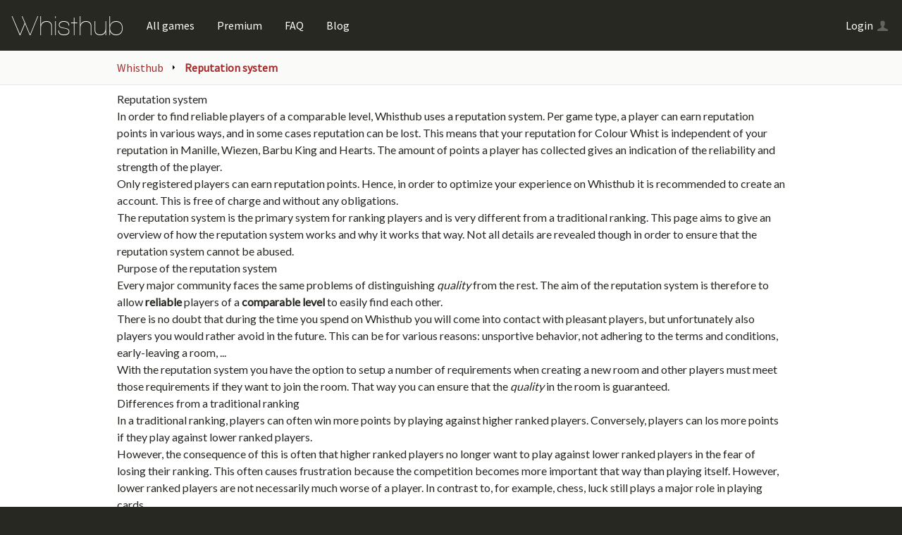

--- FILE ---
content_type: text/html; charset=utf-8
request_url: https://www.whisthub.com/en/reputation
body_size: 7350
content:
<!DOCTYPE html><html class="w-full h-full font-source-sans bg-monokai-800 print:bg-white" lang="en"><head><title>Reputation system | Whisthub</title><meta charset="UTF-8"><meta content="Content-type: text/html; charset=UTF-8" name="http-equiv"><meta content="width=device-width,initial-scale=1" name="viewport"><link href="/blog/rss.xml" rel="alternate" type="application/rss+xml" title="Whisthub Blog"><link href="https://www.whisthub.com/assets/favicon-round-lBkvM1pt.svg" rel="icon" type="image/svg+xml"><link href="https://www.whisthub.com/assets/icon-maskable-180x180-Etv3V9My.png" rel="apple-touch-icon" sizes="180x180"><link href="https://www.whisthub.com/assets/icon-maskable-192x192-Q1eQa4s7.png" rel="apple-touch-icon" sizes="192x192"><meta content="yes" name="mobile-web-app-capable"><meta content="yes" name="apple-mobile-web-app-capable"><meta content="black-translucent" name="apple-mobile-web-app-status-bar-style"><meta content="Whisthub" name="apple-mobile-web-app-title"><meta content="#272822" name="theme-color"><meta content="website" property="og:type"><meta content="Whisthub" property="og:title"><meta content="https://www.whisthub.com/assets/favicon-512x512-CYkymo0I.png" property="og:image"><meta content="512" property="og:image:width"><meta content="512" property="og:image:height"><meta content="486390605304949" property="fb:app_id"><script async crossorigin="" src="https://www.whisthub.com/assets/index-DH8ZYgaz.js" type="module"></script><link href="https://www.whisthub.com/assets/index-DyiU0-HB.css" rel="stylesheet" crossorigin=""><link href="https://www.whisthub.com/manifest.webmanifest" rel="manifest"><meta charset="utf-8"><meta content="width=device-width,initial-scale=1" name="viewport"><meta content="whist,colour whist,manille,wiezen,barbu,king,hearts,card games,online,rules,app" name="keywords" vmid="keywords"><meta content="On Whisthub you can play online Colour Whist, Manille, Wiezen, Barbu King and Hearts. Play against the AI, other players or a combination of both!" property="og:description" vmid="og:desc"><meta content="https://www.whisthub.com/reputation" property="og:url" vmid="og:url"><link href="https://www.whisthub.com/assets/walkway-RFTEXi27.ttf" rel="preload" crossorigin="" as="font" type="font/ttf"><link href="https://www.whisthub.com/assets/mfn-icons-DeeAVcmh.woff" rel="preload" crossorigin="" as="font" type="font/woff"><link href="https://www.whisthub.com/assets/reputation-en-DsngvLki.js" rel="modulepreload" crossorigin=""></head><body class="relative w-full h-full"><div class="relative w-full h-full modern-cards kqj-cards wide-cards" id="app"><div class="flex flex-col min-h-screen"><header class="flex flex-wrap relative bg-monokai-800 text-center p-4 text-header-text leading-none font-source-sans md:flex md:flex-nowrap md:justify-center md:items-center"><button class="flex items-center -ml-4 px-4 transition hover:opacity-70 md:web:hidden" aria-label="Back"><i class="icon-left-open-big"></i></button><div class="flex-1 md:flex-initial md:mr-4 md:text-left"><a href="/" class=""><h1 class="text-white font-walkway font-extralight text-[2.5rem]">Whisthub</h1></a></div><button class="relative flex items-center -mr-4 px-4 transition md:hidden hover:opacity-70"><i class="icon-menu-fine"></i></button><nav class="hidden w-full flex-wrap leading-snug divide-y divide-monokai-700 md:divide-y-0 md:w-auto md:flex md:ml-0 md:mr-auto data-[open]:block data-[open]:md:flex"><a href="/games" class="flex items-center w-full p-[0.382em] text-white text-left transition md:w-auto md:mx-4 md:p-0 md:text-center hover:opacity-70 [&amp;>i]:text-header-icon">All games</a> <a href="/premium" class="flex items-center w-full p-[0.382em] text-white text-left transition md:w-auto md:mx-4 md:p-0 md:text-center hover:opacity-70 [&amp;>i]:text-header-icon">Premium</a> <a href="/faq" class="flex items-center w-full p-[0.382em] text-white text-left transition md:w-auto md:mx-4 md:p-0 md:text-center hover:opacity-70 [&amp;>i]:text-header-icon">FAQ</a> <a href="/blog" class="flex items-center w-full p-[0.382em] text-white text-left transition md:w-auto md:mx-4 md:p-0 md:text-center hover:opacity-70 [&amp;>i]:text-header-icon">Blog</a><a href="/login?return_to=%2Freputation" class="flex items-center w-full p-[0.382em] text-white text-left transition md:w-auto md:mx-4 md:p-0 md:text-center hover:opacity-70 [&amp;>i]:text-header-icon md:hidden">Login <i class="icon-user"></i></a></nav><div class="flex justify-end items-center hidden md:flex"><a href="/login?return_to=%2Freputation" class="text-header-text transition-opacity hover:opacity-70">Login <i class="icon-user text-header-icon"></i></a></div></header><div class="text-accent bg-soft border-b font-source-sans"><ul class="w-full max-w-screen-lg mx-auto flex flex-row px-4 py-3 overflow-x-auto g-overflow-scroll g-noscroll"><li class="flex items-center"><a href="/games" class="whitespace-nowrap">Whisthub</a></li><li class="flex items-center last:font-bold"><span class="px-1"><i class="icon-arrow-right text-black"></i></span> <a href="/reputation" class="router-link-active router-link-exact-active whitespace-nowrap" aria-current="page">Reputation system</a></li></ul></div><main class="flex-1 flex flex-col text-black bg-white"><article class="g-section-padded prose pb-8"><h1><a href="#reputation-system" id="reputation-system">Reputation system</a></h1><p>In order to find reliable players of a comparable level, Whisthub uses a reputation system. Per game type, a player can earn reputation points in various ways, and in some cases reputation can be lost. This means that your reputation for <a href="/" class="">Colour Whist</a> is independent of your reputation in <span><a href="/manille" class="">Manille</a>, <a href="/wiezen" class="">Wiezen</a>, <a href="/kingen" class="">Barbu King</a> and <a href="/hearts" class="">Hearts</a></span>. The amount of points a player has collected gives an indication of the reliability and strength of the player.</p><p>Only registered players can earn reputation points. Hence, in order to optimize your experience on Whisthub it is recommended to <a href="/join" class="">create an account</a>. This is free of charge and without any obligations.</p><p>The reputation system is the primary system for ranking players and is very different from a traditional ranking. This page aims to give an overview of how the reputation system works and why it works that way. Not all details are revealed though in order to ensure that the reputation system cannot be abused.</p><h2><a href="#purpose-of-the-reputation-system" id="purpose-of-the-reputation-system">Purpose of the reputation system</a></h2><p>Every major community faces the same problems of distinguishing <em>quality</em> from the rest. The aim of the reputation system is therefore to allow <strong>reliable</strong> players of a <strong>comparable level</strong> to easily find each other.</p><p>There is no doubt that during the time you spend on Whisthub you will come into contact with pleasant players, but unfortunately also players you would rather avoid in the future. This can be for various reasons: unsportive behavior, not adhering to the <a href="/terms" class="">terms and conditions</a>, <a href="/about/leaving-a-game" class="">early-leaving a room</a>, ...</p><p>With the reputation system you have the option to setup a number of requirements when creating a new room and other players must meet those requirements if they want to join the room. That way you can ensure that the <em>quality</em> in the room is guaranteed.</p><h2><a href="#differences-from-a-traditional-ranking" id="differences-from-a-traditional-ranking">Differences from a traditional ranking</a></h2><p>In a traditional ranking, players can often win more points by playing against higher ranked players. Conversely, players can los more points if they play against lower ranked players.</p><p>However, the consequence of this is often that higher ranked players no longer want to play against lower ranked players in the fear of losing their ranking. This often causes frustration because the competition becomes more important that way than playing itself. However, lower ranked players are not necessarily much worse of a player. In contrast to, for example, chess, luck still plays a major role in playing cards.</p><p>The reputation system therefore values more how players judge each other, rather than what the actual outcome of a game is. That way, real aficionados can play just as well together with beginners. Even if a beginner is not yet playing at the top level, the higher ranked players can encourage the beginners to continue playing by indicating that they were having fun playing with them. They do not run into any risk of losing their reputation.</p><p>Note that the players with the highest reputation points are not necessarily the very best players. It is true though that these players have a long history on Whisthub and may have played thousands of games. Without a doubt, their reputation is hence correlated with their playing strength.</p><p>The approach used in the reputation system hence shifts the focus of who is actually the best player back to the fun of the game itself, and that's what Whisthub is all about!</p><h2><a href="#reputation-levels" id="reputation-levels">Reputation levels</a></h2><p>The number of reputation points that a player has earned is divided into 8 levels and each level is represented by a color. The levels operate on a logarithmic scale. This means that more points are always needed to reach the next level than were required to reach the previous level.</p><p>All levels and their associated thresholds are shown in the table below. Note that there are no levels above 5000 reputation points. In other words, if you collect 5000 reputation points you belong to the group of the best and most reputable players on Whisthub!</p><div class="max-w-52 mx-auto whitespace-nowrap"><table><thead><tr><th>Reputation</th><th>Color</th></tr></thead><tbody><tr><td>1</td><td><span class="inline-flex items-center"><i class="icon-record text-karma"></i></span></td></tr><tr><td>50</td><td><span class="inline-flex items-center"><i class="icon-record text-karma"></i></span></td></tr><tr><td>100</td><td><span class="inline-flex items-center"><i class="icon-record text-karma"></i></span></td></tr><tr><td>200</td><td><span class="inline-flex items-center"><i class="icon-record text-karma"></i></span></td></tr><tr><td>500</td><td><span class="inline-flex items-center"><i class="icon-record text-karma"></i></span></td></tr><tr><td>1,000</td><td><span class="inline-flex items-center"><i class="icon-record text-karma"></i></span></td></tr><tr><td>2,000</td><td><span class="inline-flex items-center"><i class="icon-record text-karma"></i></span></td></tr><tr><td>5,000</td><td><span class="inline-flex items-center"><i class="icon-record text-karma"></i></span></td></tr></tbody></table></div><h2><a href="#earning-reputation" id="earning-reputation">Earning reputation</a></h2><p>Obviously only registered users can earn reputation points. Each new user starts with 10 reputation points and this number can never drop below 1. However, if you have already earned reputation points in another game, you will start with 10% of this number, limited to 200. In other words, if you have already earned 1200 reputation points in <a href="/" class="">Colour Whist</a>, you start with 120 reputation points in <span><a href="/manille" class="">Manille</a>, <a href="/wiezen" class="">Wiezen</a>, <a href="/kingen" class="">Barbu King</a> and <a href="/hearts" class="">Hearts</a></span>.</p><p>The primary way of earning reputation points is by receiving votes from other players. Once a room has finished playing, players <strong>having a reputation of at least 20</strong> can upvote each other by clicking on the icon <i class="icon-thumbs-up text-on"></i>.</p><p>It is not mandatory to upvote after a room has ended, but it's also in one's advantage. As good and reliable players receive more votes, you will also encounter them more often in the game as your own reputation increases.</p><p>Not every vote has the same weight. Votes from players with a higher reputation are valued more. In other words, receiving an upvote from a player with a high reputation will gain you more reputation points than receiving a vote from a player with a lower reputation.</p><p>To prevent players forming circles, individual players can only upvote eachother a limited amount of times. The maximum number of upvotes that can be given to another player depends on your <em>own</em> reputation.</p><p>In addition to receiving votes from other players, there are a few other ways to earn reputation points:</p><ul><li>Reputation is awarded based on the final standings of a room. Who the reputation is awarded to and how much varies per game.</li><li>Once a player surpasses certain thresholds of total amount of games played - indicated by <i class="icon-back-in-time"></i> - reputation is awarded. These thresholds depend on whether a game is played with 52 cards (<span><a href="/" class="">Colour Whist</a>, <a href="/wiezen" class="">Wiezen</a>, <a href="/kingen" class="">Barbu King</a> and <a href="/hearts" class="">Hearts</a></span>) or 32 cards (<span><a href="/manille" class="">Manille</a></span>).</li></ul><div class="max-w-xs mx-auto whitespace-nowrap"><table><thead><tr><th>52 cards</th><th>32 cards</th><th>Reputation</th></tr></thead><tbody><tr><td>50</td><td>100</td><td>+10</td></tr><tr><td>500</td><td>1,000</td><td>+50</td></tr><tr><td>2,000</td><td>5,000</td><td>+100</td></tr><tr><td>5,000</td><td>10,000</td><td>+150</td></tr><tr><td>10,000</td><td>20,000</td><td>+200</td></tr><tr><td>20,000</td><td>50,000</td><td>+250</td></tr><tr><td>50,000</td><td>100,000</td><td>+300</td></tr></tbody></table></div><h2><a href="#losing-reputation" id="losing-reputation">Losing reputation</a></h2><p>It is also possible to lose reputation in order to penalize players that misbehave. The main reason for losing reputation points is by receiving <em>downvotes</em> from other players. Players can downvote each other by clicking <i class="icon-thumbs-down text-off"></i> after a room has ended.</p><p>Only players having a reputation of at least <span class="whitespace-nowrap"><span class="inline-flex items-center"><i class="icon-record text-karma"></i></span>200</span> can downvote other players. To prevent abuse, downvoting costs 1 reputation point, until you reach a reputation of <span class="whitespace-nowrap"><span class="inline-flex items-center"><i class="icon-record text-karma"></i></span>500</span>. As such downvoting is actually a tradeoff tradeoff: "<em>Did this player misbehave so badly that I am willing to sacrifice some of my own reputation for it?</em>" Just as with positive votes, negative votes also weigh more heavily when they come from players with a higher reputation.</p><p>In addition to receiving downvotes, reputation points can also be lost by <a href="/about/leaving-a-game" class="">leaving a room before the game has ended</a>, for example by closing the website. Reputation can also be lost when losing internet connection.</p><h2><a href="#conclusion" id="conclusion">Conclusion</a></h2><p>The reputation system is not perfect. The purpose and theory behind it are clear, but the proof of the pudding is in the eating. However, when everyone uses the system for which it was designed, this will make playing on Whisthub even more enjoyable than it already is. <a href="/lobby" class="">What are you waiting for!?</a></p></article></main><footer class="flex items-center py-6 min-h-24 text-sm text-[lightgray] bg-monokai-800 font-source-sans md:text-xs"><div class="w-full mx-auto max-w-screen-lg md:flex md:flex-row mf:justify-between md:items-center"><ul class="flex justify-center p-2 space-x-6 md:space-x-2"><li><a href="https://www.facebook.com/whisthub" aria-label="Facebook"><i class="icon-facebook-squared" aria-hidden="true"></i></a></li><li><a href="https://www.twitter.com/whisthub" aria-label="Twitter"><i class="icon-twitter" aria-hidden="true"></i></a></li><li><a href="https://www.instagram.com/whisthub" aria-label="Instagram"><i class="icon-instagram" aria-hidden="true"></i></a></li><li><a href="/blog" class="" aria-label="Blog"><i class="icon-rss-feed" aria-hidden="true"></i></a></li></ul><ul class="flex justify-center p-2 space-x-4 md:ml-2"><li><a href="/terms" class="hover:underline">Terms</a></li><li><a href="/privacy" class="hover:underline">Privacy</a></li><li><a href="/cdn-cgi/l/email-protection#[base64]" class="hover:underline" style="">Contact</a></li></ul><ul class="flex justify-center p-2 space-x-4 md:-order-1"><li><a href="/nl/reputation" class="hover:underline" lang="nl">Nederlands</a></li><li><a href="/fr/reputation" class="hover:underline" lang="fr">Français</a></li></ul><div class="mx-auto hidden md:block md:-order-1"><a href="/" class=""><img alt="Logo" class="size-6" loading="lazy" src="[data-uri]"></a></div><ul class="flex justify-center p-2 space-x-4 md:mr-8 md:-order-2"><li><a href="/" class="">© 2026 &nbsp; Whisthub</a></li></ul></div></footer></div></div><script data-cfasync="false" src="/cdn-cgi/scripts/5c5dd728/cloudflare-static/email-decode.min.js"></script><script defer src="https://static.cloudflareinsights.com/beacon.min.js/vcd15cbe7772f49c399c6a5babf22c1241717689176015" integrity="sha512-ZpsOmlRQV6y907TI0dKBHq9Md29nnaEIPlkf84rnaERnq6zvWvPUqr2ft8M1aS28oN72PdrCzSjY4U6VaAw1EQ==" data-cf-beacon='{"version":"2024.11.0","token":"8f35bb14a0f14f91b2c2ccb4f46f73a3","r":1,"server_timing":{"name":{"cfCacheStatus":true,"cfEdge":true,"cfExtPri":true,"cfL4":true,"cfOrigin":true,"cfSpeedBrain":true},"location_startswith":null}}' crossorigin="anonymous"></script>
</body></html>

--- FILE ---
content_type: text/css; charset=utf-8
request_url: https://www.whisthub.com/assets/index-DyiU0-HB.css
body_size: 30471
content:
@import"https://fonts.googleapis.com/css?family=Source+Sans+Pro:300,400&display=swap";@import"https://fonts.googleapis.com/css?family=Lato:300,400&display=swap";@import"https://fonts.googleapis.com/css?family=Cinzel&display=swap";@import"https://fonts.googleapis.com/css?family=Patua+One&display=swap";@import"https://fonts.googleapis.com/css?family=Roboto+Mono:100&display=swap";@import"https://fonts.googleapis.com/icon?family=Material+Icons+Outlined&display=swap";@import"https://fonts.googleapis.com/css2?family=Material+Symbols+Outlined:opsz,wght,FILL,GRAD@20..48,100..700,0..1,-50..200";@font-face{font-family:Walkway;font-style:normal;src:url(https://www.whisthub.com/assets/walkway-RFTEXi27.ttf)}@font-face{font-display:swap;font-family:Cards;font-style:normal;font-weight:400;src:url([data-uri]) format("woff2")}@font-face{font-display:swap;font-family:Cards;font-style:normal;font-weight:700;src:url([data-uri]) format("woff2")}@font-face{font-family:mfn-icons;font-style:normal;font-weight:400;src:url(https://www.whisthub.com/assets/mfn-icons-DeeAVcmh.woff) format("woff")}@keyframes voted{0%,to{transform:rotate(0)}50%{transform:scale(1.2) rotate(-25deg) translateY(-2px)}}@keyframes hearts-discards{0%{opacity:0;transform:translate(-50%) translateY(var(--initial-y,0)) rotate(0) scale(var(--initial-scale,1))}25%{opacity:1}}@keyframes last-trick{0%{opacity:0;transform:translate(0) rotate(0)}50%{opacity:1}}@keyframes room-timer{25%,50%{transform:rotate(180deg)}75%,to{transform:rotate(1turn)}}.hljs{color:#fff;--color-white:#f8f8f2;--color-green:#a6e22e;--color-aqua:#78dce8;--color-pink:#f92672;--color-purple:#ae81ff;--color-orange:#fc9867;--color-yellow:#e6db74;--color-gray:#75715e}.hljs-title.function-call_{color:var(--color-aqua)}.hljs-decl,.hljs-title.global_class_,.hljs-variable{color:var(--color-aqua);font-style:italic}.hljs-arrow,.hljs-built_in,.hljs-global,.hljs-title.method_{color:var(--color-aqua)}.hljs-subst,.hljs-tag,.hljs-title{color:var(--color-white)}.hljs-bullet,.hljs-link,.hljs-literal,.hljs-number,.hljs-quote,.hljs-regexp{color:var(--color-purple)}.hljs-code,.hljs-section,.hljs-selector-class,.hljs-title.class_,.hljs-title.function_{color:var(--color-green)}.hljs-keyword,.hljs-name,.hljs-selector-tag,.hljs-symbol{color:var(--color-pink)}.hljs-class .hljs-title,.hljs-params{color:var(--color-white)}.hljs-addition,.hljs-selector-attr,.hljs-selector-id,.hljs-selector-pseudo,.hljs-string,.hljs-type{color:var(--color-yellow)}.hljs-params .hljs-param,.hljs-template-variable,.hljs-variable{color:var(--color-orange)}.hljs-comment,.hljs-deletion,.hljs-meta{color:var(--color-gray)}*,:after,:before{--tw-border-spacing-x:0;--tw-border-spacing-y:0;--tw-translate-x:0;--tw-translate-y:0;--tw-rotate:0;--tw-skew-x:0;--tw-skew-y:0;--tw-scale-x:1;--tw-scale-y:1;--tw-pan-x: ;--tw-pan-y: ;--tw-pinch-zoom: ;--tw-scroll-snap-strictness:proximity;--tw-gradient-from-position: ;--tw-gradient-via-position: ;--tw-gradient-to-position: ;--tw-ordinal: ;--tw-slashed-zero: ;--tw-numeric-figure: ;--tw-numeric-spacing: ;--tw-numeric-fraction: ;--tw-ring-inset: ;--tw-ring-offset-width:0px;--tw-ring-offset-color:#fff;--tw-ring-color:rgba(59,130,246,.5);--tw-ring-offset-shadow:0 0 #0000;--tw-ring-shadow:0 0 #0000;--tw-shadow:0 0 #0000;--tw-shadow-colored:0 0 #0000;--tw-blur: ;--tw-brightness: ;--tw-contrast: ;--tw-grayscale: ;--tw-hue-rotate: ;--tw-invert: ;--tw-saturate: ;--tw-sepia: ;--tw-drop-shadow: ;--tw-backdrop-blur: ;--tw-backdrop-brightness: ;--tw-backdrop-contrast: ;--tw-backdrop-grayscale: ;--tw-backdrop-hue-rotate: ;--tw-backdrop-invert: ;--tw-backdrop-opacity: ;--tw-backdrop-saturate: ;--tw-backdrop-sepia: ;--tw-contain-size: ;--tw-contain-layout: ;--tw-contain-paint: ;--tw-contain-style: }::backdrop{--tw-border-spacing-x:0;--tw-border-spacing-y:0;--tw-translate-x:0;--tw-translate-y:0;--tw-rotate:0;--tw-skew-x:0;--tw-skew-y:0;--tw-scale-x:1;--tw-scale-y:1;--tw-pan-x: ;--tw-pan-y: ;--tw-pinch-zoom: ;--tw-scroll-snap-strictness:proximity;--tw-gradient-from-position: ;--tw-gradient-via-position: ;--tw-gradient-to-position: ;--tw-ordinal: ;--tw-slashed-zero: ;--tw-numeric-figure: ;--tw-numeric-spacing: ;--tw-numeric-fraction: ;--tw-ring-inset: ;--tw-ring-offset-width:0px;--tw-ring-offset-color:#fff;--tw-ring-color:rgba(59,130,246,.5);--tw-ring-offset-shadow:0 0 #0000;--tw-ring-shadow:0 0 #0000;--tw-shadow:0 0 #0000;--tw-shadow-colored:0 0 #0000;--tw-blur: ;--tw-brightness: ;--tw-contrast: ;--tw-grayscale: ;--tw-hue-rotate: ;--tw-invert: ;--tw-saturate: ;--tw-sepia: ;--tw-drop-shadow: ;--tw-backdrop-blur: ;--tw-backdrop-brightness: ;--tw-backdrop-contrast: ;--tw-backdrop-grayscale: ;--tw-backdrop-hue-rotate: ;--tw-backdrop-invert: ;--tw-backdrop-opacity: ;--tw-backdrop-saturate: ;--tw-backdrop-sepia: ;--tw-contain-size: ;--tw-contain-layout: ;--tw-contain-paint: ;--tw-contain-style: }*,:after,:before{border:0 solid #e5e7eb;box-sizing:border-box}:after,:before{--tw-content:""}:host,html{line-height:1.5;-webkit-text-size-adjust:100%;font-family:ui-sans-serif,system-ui,sans-serif,Apple Color Emoji,Segoe UI Emoji,Segoe UI Symbol,Noto Color Emoji;font-feature-settings:normal;font-variation-settings:normal;-moz-tab-size:4;tab-size:4;-webkit-tap-highlight-color:transparent}body{line-height:inherit;margin:0}hr{border-top-width:1px;color:inherit;height:0}abbr:where([title]){text-decoration:underline dotted}h1,h2,h3,h4,h5,h6{font-size:inherit;font-weight:inherit}a{color:inherit;text-decoration:inherit}b,strong{font-weight:bolder}code,kbd,pre,samp{font-family:ui-monospace,SFMono-Regular,Menlo,Monaco,Consolas,Liberation Mono,Courier New,monospace;font-feature-settings:normal;font-size:1em;font-variation-settings:normal}small{font-size:80%}sub,sup{font-size:75%;line-height:0;position:relative;vertical-align:baseline}sub{bottom:-.25em}sup{top:-.5em}table{border-collapse:collapse;border-color:inherit;text-indent:0}button,input,optgroup,select,textarea{color:inherit;font-family:inherit;font-feature-settings:inherit;font-size:100%;font-variation-settings:inherit;font-weight:inherit;letter-spacing:inherit;line-height:inherit;margin:0;padding:0}button,select{text-transform:none}button,input:where([type=button]),input:where([type=reset]),input:where([type=submit]){-webkit-appearance:button;background-color:transparent;background-image:none}:-moz-focusring{outline:auto}:-moz-ui-invalid{box-shadow:none}progress{vertical-align:baseline}::-webkit-inner-spin-button,::-webkit-outer-spin-button{height:auto}[type=search]{-webkit-appearance:textfield;outline-offset:-2px}::-webkit-search-decoration{-webkit-appearance:none}::-webkit-file-upload-button{-webkit-appearance:button;font:inherit}summary{display:list-item}blockquote,dd,dl,figure,h1,h2,h3,h4,h5,h6,hr,p,pre{margin:0}fieldset{margin:0}fieldset,legend{padding:0}menu,ol,ul{list-style:none;margin:0;padding:0}dialog{padding:0}textarea{resize:vertical}input::placeholder,textarea::placeholder{color:#9ca3af;opacity:1}[role=button],button{cursor:pointer}:disabled{cursor:default}audio,canvas,embed,iframe,img,object,svg,video{display:block;vertical-align:middle}img,video{height:auto;max-width:100%}[hidden]:where(:not([hidden=until-found])){display:none}[class*=" icon-"],[class^=icon-]{display:var(--d,inline-flex);vertical-align:var(--va,-10%);--mfn:"mfn-icons";--ib:inline-block}[class*=" icon-"]:before,[class^=icon-]:before{content:var(--i);display:inline-block;font-family:var(--ff,"Material Symbols Outlined");font-style:normal;font-variation-settings:"FILL" 0,"wght" var(--weight,400),"GRAD" 0,"opsz" 20;font-weight:400;speak:none;font-variant:normal;line-height:1em;margin-left:.2em;margin-right:.2em;text-align:center;text-decoration:none!important;text-transform:none;width:1em}[class*=" icon-"].thin:before,[class^=icon-].thin:before{margin-left:0;margin-right:0}[class*=" icon-"].weight-300:before,[class^=icon-].weight-300:before{--weight:300}[class*=" icon-"].text-lg,[class^=icon-].text-lg{--va:-15%}.thin [class*=" icon-"]:before,.thin [class^=icon-]:before{margin-left:0;margin-right:0}.\!thin [class*=" icon-"]:before,.\!thin [class^=icon-]:before{margin-left:0!important;margin-right:0!important}:root{--color-soft-white:#fafaf9;--color-text-light:#586069;--color-disabled:#eee;--color-text-disabled:var(--color-disabled);--color-text-bg:#fff;--color-text-bg-contrast:var(--color-soft-white);--color-text-border:#e1e4e8;--color-text-button:#fff;--color-accent:var(--color-brown-700);--color-accent-dark:var(--color-brown-800);--color-contrast:#1a535c;--color-contrast-2:#8ab0ab;--color-box-shadow:rgba(39,40,34,.2);--color-input-text:#000;--color-input-bg:#f5f5f4;--color-input-bg-disabled:#f9fafa;--color-input-text-disabled:#9ea5ae;--color-input-border:#ccc;--color-header-icon:#63655d;--color-light:var(--color-text-light);--color-karma-0:#789;--color-karma-1:#789;--color-karma-2:#34acb7;--color-karma-3:#03c383;--color-karma-4:#aad962;--color-karma-5:#fbbf45;--color-karma-6:#ef6a32;--color-karma-7:brown;--color-karma-8:#a12a5e;--color-google:#4285f4;--color-google-dark:#2a75f3;--color-facebook:#4267b2;--color-facebook-dark:#3b5c9f;--color-instagram:#c13584;--color-twitter:#00aced;--color-alert:var(--color-brown-700);--color-push-bg:var(--color-contrast);--color-push-text:#fff;--color-info:#0c5460;--color-info-bg:#d1ecf1;--color-info-border:#bee5eb;--color-attention:#ff8c00;--color-card-red:#bd2c00;--color-card-black:#000;--color-card-bg:#fff;--color-card-border-turned:var(--color-card-bg);--color-notification:#bd2c00;--color-notification-text:#fff;--color-on:#9acd32;--color-off:brown;--color-thumbs-up:var(--color-on);--color-thumbs-down:var(--color-off);--color-monokai-900:#0c0d0b;--color-monokai-800:#272822;--color-monokai-700:#34362e;--color-monokai-600:#5d5b52;--color-monokai-500:#63655d;--color-monokai-400:#918c86;--color-monokai-300:#aba6a2;--color-monokai-200:#c5c0be;--color-monokai-100:#e0dcdc;--color-monokai-50:#fafafa;--color-brown-50:#fdf3f3;--color-brown-100:#fbe5e5;--color-brown-200:#f9cfcf;--color-brown-300:#f4adad;--color-brown-400:#eb7e7e;--color-brown-500:#de5555;--color-brown-600:#ca3838;--color-brown-700:brown;--color-brown-800:#8d2727;--color-brown-900:#762626;--color-brown-950:#3f1010;--color-header-text:#fff;--color-header-light:#cdceca;--color-scrollbar:#7a746f;--card-max-size:32px;--width-main:980px;--width-prose:var(--width-main);--width-hand: calc(988px + 2rem) ;--spacing-prose:1rem;--suit-hearts:"♥";--suit-diams:"♦";--suit-clubs:"♣";--suit-spades:"♠";--font-size-hand:min(var(--card-max-size),max(5vw,25px),max(4.45vh,20px));--font-size-inline-hand:28.8px;--font-size-trick:min(34px,max(7.75vw,23px),max(4.25vh,18px));--z-100:100;--z-me:400;--z-last-trick:500;--z-table:600;--z-controls:700;--z-dashboard:700;--z-points:900;--z-nav:1100;--z-chat:1500;--z-message:2000;--z-notification:3000;--z-fireworks:10000;--z-fireworks-above:10001;--color-monokai-hs:70 8%}[data-karma-level="0"]{--color-karma:var(--color-karma-0)}[data-karma-level="1"]{--color-karma:var(--color-karma-1)}[data-karma-level="2"]{--color-karma:var(--color-karma-2)}[data-karma-level="3"]{--color-karma:var(--color-karma-3)}[data-karma-level="4"]{--color-karma:var(--color-karma-4)}[data-karma-level="5"]{--color-karma:var(--color-karma-5)}[data-karma-level="6"]{--color-karma:var(--color-karma-6)}[data-karma-level="7"]{--color-karma:var(--color-karma-7)}[data-karma-level="8"]{--color-karma:var(--color-karma-8)}.container{width:100%}@media (min-width:375px){.container{max-width:375px}}@media (min-width:512px){.container{max-width:512px}}@media (min-width:640px){.container{max-width:640px}}@media (min-width:768px){.container{max-width:768px}}@media (min-width:980px){.container{max-width:980px}}@media (min-width:1280px){.container{max-width:1280px}}@media (min-width:1536px){.container{max-width:1536px}}.\!prose{color:var(--tw-prose-body)!important;max-width:var(--width-main)!important}.prose{color:var(--tw-prose-body);max-width:var(--width-main)}.\!prose :where(p):not(:where([class~=not-prose],[class~=not-prose] *)){margin-bottom:.75rem!important;margin-top:.75rem!important}.prose :where(p):not(:where([class~=not-prose],[class~=not-prose] *)){margin-bottom:.75rem;margin-top:.75rem}.\!prose :where([class~=lead]):not(:where([class~=not-prose],[class~=not-prose] *)){color:var(--tw-prose-lead)!important;font-size:1.25em!important;line-height:1.6!important;margin-bottom:1.2em!important;margin-top:1.2em!important}.prose :where([class~=lead]):not(:where([class~=not-prose],[class~=not-prose] *)){color:var(--tw-prose-lead);font-size:1.25em;line-height:1.6;margin-bottom:1.2em;margin-top:1.2em}.\!prose :where(a):not(:where([class~=not-prose],[class~=not-prose] *)){color:var(--color-brown-700)!important;font-weight:inherit!important;text-decoration:underline!important}.prose :where(a):not(:where([class~=not-prose],[class~=not-prose] *)){color:var(--color-brown-700);font-weight:inherit;text-decoration:underline}.\!prose :where(strong):not(:where([class~=not-prose],[class~=not-prose] *)){color:var(--color-brown-700)!important;font-weight:600!important}.prose :where(strong):not(:where([class~=not-prose],[class~=not-prose] *)){color:var(--color-brown-700);font-weight:600}.\!prose :where(a strong):not(:where([class~=not-prose],[class~=not-prose] *)){color:inherit!important}.prose :where(a strong):not(:where([class~=not-prose],[class~=not-prose] *)){color:inherit}.\!prose :where(blockquote strong):not(:where([class~=not-prose],[class~=not-prose] *)){color:inherit!important}.prose :where(blockquote strong):not(:where([class~=not-prose],[class~=not-prose] *)){color:inherit}.\!prose :where(thead th strong):not(:where([class~=not-prose],[class~=not-prose] *)){color:inherit!important}.prose :where(thead th strong):not(:where([class~=not-prose],[class~=not-prose] *)){color:inherit}.\!prose :where(ol):not(:where([class~=not-prose],[class~=not-prose] *)){list-style-type:decimal!important;margin-bottom:1.25em!important;margin-top:1.25em!important;padding-inline-start:1.625em!important}.prose :where(ol):not(:where([class~=not-prose],[class~=not-prose] *)){list-style-type:decimal;margin-bottom:1.25em;margin-top:1.25em;padding-inline-start:1.625em}.\!prose :where(ol[type=A]):not(:where([class~=not-prose],[class~=not-prose] *)){list-style-type:upper-alpha!important}.prose :where(ol[type=A]):not(:where([class~=not-prose],[class~=not-prose] *)){list-style-type:upper-alpha}.\!prose :where(ol[type=a]):not(:where([class~=not-prose],[class~=not-prose] *)){list-style-type:lower-alpha!important}.prose :where(ol[type=a]):not(:where([class~=not-prose],[class~=not-prose] *)){list-style-type:lower-alpha}.\!prose :where(ol[type=A s]):not(:where([class~=not-prose],[class~=not-prose] *)){list-style-type:upper-alpha!important}.prose :where(ol[type=A s]):not(:where([class~=not-prose],[class~=not-prose] *)){list-style-type:upper-alpha}.\!prose :where(ol[type=a s]):not(:where([class~=not-prose],[class~=not-prose] *)){list-style-type:lower-alpha!important}.prose :where(ol[type=a s]):not(:where([class~=not-prose],[class~=not-prose] *)){list-style-type:lower-alpha}.\!prose :where(ol[type=I]):not(:where([class~=not-prose],[class~=not-prose] *)){list-style-type:upper-roman!important}.prose :where(ol[type=I]):not(:where([class~=not-prose],[class~=not-prose] *)){list-style-type:upper-roman}.\!prose :where(ol[type=i]):not(:where([class~=not-prose],[class~=not-prose] *)){list-style-type:lower-roman!important}.prose :where(ol[type=i]):not(:where([class~=not-prose],[class~=not-prose] *)){list-style-type:lower-roman}.\!prose :where(ol[type=I s]):not(:where([class~=not-prose],[class~=not-prose] *)){list-style-type:upper-roman!important}.prose :where(ol[type=I s]):not(:where([class~=not-prose],[class~=not-prose] *)){list-style-type:upper-roman}.\!prose :where(ol[type=i s]):not(:where([class~=not-prose],[class~=not-prose] *)){list-style-type:lower-roman!important}.prose :where(ol[type=i s]):not(:where([class~=not-prose],[class~=not-prose] *)){list-style-type:lower-roman}.\!prose :where(ol[type="1"]):not(:where([class~=not-prose],[class~=not-prose] *)){list-style-type:decimal!important}.prose :where(ol[type="1"]):not(:where([class~=not-prose],[class~=not-prose] *)){list-style-type:decimal}.\!prose :where(ul):not(:where([class~=not-prose],[class~=not-prose] *)){list-style-type:none!important;margin-bottom:1.25em!important;margin-top:1.25em!important;padding-inline-start:1.625em!important;padding-left:2rem!important}.prose :where(ul):not(:where([class~=not-prose],[class~=not-prose] *)){list-style-type:none;margin-bottom:1.25em;margin-top:1.25em;padding-inline-start:1.625em;padding-left:2rem}.\!prose :where(ul):not(:where([class~=not-prose],[class~=not-prose] *))>li{position:relative!important}.prose :where(ul):not(:where([class~=not-prose],[class~=not-prose] *))>li{position:relative}.\!prose :where(ul):not(:where([class~=not-prose],[class~=not-prose] *))>li:before{color:var(--color-brown-700)!important;content:""!important;display:inline-block!important;font-family:Material Icons Outlined!important;left:-1.5em!important;position:absolute!important;width:1em!important}.prose :where(ul):not(:where([class~=not-prose],[class~=not-prose] *))>li:before{color:var(--color-brown-700);content:"";display:inline-block;font-family:Material Icons Outlined;left:-1.5em;position:absolute;width:1em}.\!prose :where(ul):not(:where([class~=not-prose],[class~=not-prose] *))>li>:first-child{margin-top:0!important}.prose :where(ul):not(:where([class~=not-prose],[class~=not-prose] *))>li>:first-child{margin-top:0}.\!prose :where(ol>li):not(:where([class~=not-prose],[class~=not-prose] *))::marker{color:var(--tw-prose-counters)!important;font-weight:400!important}.prose :where(ol>li):not(:where([class~=not-prose],[class~=not-prose] *))::marker{color:var(--tw-prose-counters);font-weight:400}.\!prose :where(ul>li):not(:where([class~=not-prose],[class~=not-prose] *))::marker{color:var(--tw-prose-bullets)!important}.prose :where(ul>li):not(:where([class~=not-prose],[class~=not-prose] *))::marker{color:var(--tw-prose-bullets)}.\!prose :where(dt):not(:where([class~=not-prose],[class~=not-prose] *)){color:var(--tw-prose-headings)!important;font-weight:600!important;margin-top:1.25em!important}.prose :where(dt):not(:where([class~=not-prose],[class~=not-prose] *)){color:var(--tw-prose-headings);font-weight:600;margin-top:1.25em}.\!prose :where(hr):not(:where([class~=not-prose],[class~=not-prose] *)){border-color:var(--tw-prose-hr)!important;border-top-width:1px!important;margin-bottom:3em!important;margin-top:3em!important}.prose :where(hr):not(:where([class~=not-prose],[class~=not-prose] *)){border-color:var(--tw-prose-hr);border-top-width:1px;margin-bottom:3em;margin-top:3em}.\!prose :where(blockquote):not(:where([class~=not-prose],[class~=not-prose] *)){border-inline-start-color:var(--tw-prose-quote-borders)!important;border-inline-start-width:.25rem!important;color:var(--color-monokai-500)!important;font-style:normal!important;font-weight:500!important;margin-bottom:1.6em!important;margin-top:1.6em!important;max-width:640px!important;padding-inline-start:1em!important;quotes:"“""”""‘""’"!important;text-wrap:pretty!important}.prose :where(blockquote):not(:where([class~=not-prose],[class~=not-prose] *)){border-inline-start-color:var(--tw-prose-quote-borders);border-inline-start-width:.25rem;color:var(--color-monokai-500);font-style:normal;font-weight:500;margin-bottom:1.6em;margin-top:1.6em;max-width:640px;padding-inline-start:1em;quotes:"“""”""‘""’";text-wrap:pretty}.\!prose :where(blockquote p:first-of-type):not(:where([class~=not-prose],[class~=not-prose] *)):before{content:open-quote!important}.prose :where(blockquote p:first-of-type):not(:where([class~=not-prose],[class~=not-prose] *)):before{content:open-quote}.\!prose :where(blockquote p:last-of-type):not(:where([class~=not-prose],[class~=not-prose] *)):after{content:close-quote!important}.prose :where(blockquote p:last-of-type):not(:where([class~=not-prose],[class~=not-prose] *)):after{content:close-quote}.\!prose :where(h1):not(:where([class~=not-prose],[class~=not-prose] *)){color:var(--color-brown-700)!important;font-family:Cinzel!important;font-size:2.25rem!important;font-weight:800!important;letter-spacing:-.025em!important;line-height:2.5rem!important;margin-bottom:.8888889em!important;margin-top:1rem!important}.prose :where(h1):not(:where([class~=not-prose],[class~=not-prose] *)){color:var(--color-brown-700);font-family:Cinzel;font-size:2.25rem;font-weight:800;letter-spacing:-.025em;line-height:2.5rem;margin-bottom:.8888889em;margin-top:1rem}.\!prose :where(h1 strong):not(:where([class~=not-prose],[class~=not-prose] *)){color:inherit!important;font-weight:900!important}.prose :where(h1 strong):not(:where([class~=not-prose],[class~=not-prose] *)){color:inherit;font-weight:900}.\!prose :where(h2):not(:where([class~=not-prose],[class~=not-prose] *)){color:var(--color-brown-700)!important;font-size:1.5rem!important;font-weight:700!important;letter-spacing:-.01em!important;line-height:1.25!important;margin-bottom:1em!important;margin-top:1rem!important}.prose :where(h2):not(:where([class~=not-prose],[class~=not-prose] *)){color:var(--color-brown-700);font-size:1.5rem;font-weight:700;letter-spacing:-.01em;line-height:1.25;margin-bottom:1em;margin-top:1rem}.\!prose :where(h2 strong):not(:where([class~=not-prose],[class~=not-prose] *)){color:inherit!important;font-weight:800!important}.prose :where(h2 strong):not(:where([class~=not-prose],[class~=not-prose] *)){color:inherit;font-weight:800}.\!prose :where(h3):not(:where([class~=not-prose],[class~=not-prose] *)){color:var(--color-brown-700)!important;font-size:1.25em!important;font-weight:600!important;line-height:1.6!important;margin-bottom:.6em!important;margin-top:1.6em!important}.prose :where(h3):not(:where([class~=not-prose],[class~=not-prose] *)){color:var(--color-brown-700);font-size:1.25em;font-weight:600;line-height:1.6;margin-bottom:.6em;margin-top:1.6em}.\!prose :where(h3 strong):not(:where([class~=not-prose],[class~=not-prose] *)){color:inherit!important;font-weight:700!important}.prose :where(h3 strong):not(:where([class~=not-prose],[class~=not-prose] *)){color:inherit;font-weight:700}.\!prose :where(h4):not(:where([class~=not-prose],[class~=not-prose] *)){color:var(--tw-prose-headings)!important;font-weight:600!important;line-height:1.5!important;margin-bottom:.5em!important;margin-top:1.5em!important}.prose :where(h4):not(:where([class~=not-prose],[class~=not-prose] *)){color:var(--tw-prose-headings);font-weight:600;line-height:1.5;margin-bottom:.5em;margin-top:1.5em}.\!prose :where(h4 strong):not(:where([class~=not-prose],[class~=not-prose] *)){color:inherit!important;font-weight:700!important}.prose :where(h4 strong):not(:where([class~=not-prose],[class~=not-prose] *)){color:inherit;font-weight:700}.\!prose :where(img):not(:where([class~=not-prose],[class~=not-prose] *)){margin-bottom:0!important;margin-top:0!important}.prose :where(img):not(:where([class~=not-prose],[class~=not-prose] *)){margin-bottom:0;margin-top:0}.\!prose :where(picture):not(:where([class~=not-prose],[class~=not-prose] *)){display:block!important;margin-bottom:2em!important;margin-top:2em!important}.prose :where(picture):not(:where([class~=not-prose],[class~=not-prose] *)){display:block;margin-bottom:2em;margin-top:2em}.\!prose :where(video):not(:where([class~=not-prose],[class~=not-prose] *)){margin-bottom:2em!important;margin-top:2em!important}.prose :where(video):not(:where([class~=not-prose],[class~=not-prose] *)){margin-bottom:2em;margin-top:2em}.\!prose :where(kbd):not(:where([class~=not-prose],[class~=not-prose] *)){border-radius:.3125rem!important;box-shadow:0 0 0 1px rgb(var(--tw-prose-kbd-shadows)/10%),0 3px rgb(var(--tw-prose-kbd-shadows)/10%)!important;color:var(--tw-prose-kbd)!important;font-family:inherit!important;font-size:.875em!important;font-weight:500!important;padding-inline-end:.375em!important;padding-bottom:.1875em!important;padding-top:.1875em!important;padding-inline-start:.375em!important}.prose :where(kbd):not(:where([class~=not-prose],[class~=not-prose] *)){border-radius:.3125rem;box-shadow:0 0 0 1px rgb(var(--tw-prose-kbd-shadows)/10%),0 3px rgb(var(--tw-prose-kbd-shadows)/10%);color:var(--tw-prose-kbd);font-family:inherit;font-size:.875em;font-weight:500;padding-inline-end:.375em;padding-bottom:.1875em;padding-top:.1875em;padding-inline-start:.375em}.\!prose :where(code):not(:where([class~=not-prose],[class~=not-prose] *)){background-color:#1b1f230d!important;border-radius:3px!important;color:var(--tw-prose-code)!important;font-size:75%!important;font-weight:400!important;margin:0!important;padding:.2em .4em!important}.prose :where(code):not(:where([class~=not-prose],[class~=not-prose] *)){background-color:#1b1f230d;border-radius:3px;color:var(--tw-prose-code);font-size:75%;font-weight:400;margin:0;padding:.2em .4em}.prose :where(code):not(:where([class~=not-prose],[class~=not-prose] *)):after,.prose :where(code):not(:where([class~=not-prose],[class~=not-prose] *)):before{display:none}.\!prose :where(code):not(:where([class~=not-prose],[class~=not-prose] *)):after,.\!prose :where(code):not(:where([class~=not-prose],[class~=not-prose] *)):before{display:none!important}.\!prose :where(code):not(:where([class~=not-prose],[class~=not-prose] *)):before{content:"`"!important}.prose :where(code):not(:where([class~=not-prose],[class~=not-prose] *)):before{content:"`"}.\!prose :where(code):not(:where([class~=not-prose],[class~=not-prose] *)):after{content:"`"!important}.prose :where(code):not(:where([class~=not-prose],[class~=not-prose] *)):after{content:"`"}.\!prose :where(a code):not(:where([class~=not-prose],[class~=not-prose] *)){color:inherit!important}.prose :where(a code):not(:where([class~=not-prose],[class~=not-prose] *)){color:inherit}.\!prose :where(h1 code):not(:where([class~=not-prose],[class~=not-prose] *)){color:inherit!important}.prose :where(h1 code):not(:where([class~=not-prose],[class~=not-prose] *)){color:inherit}.\!prose :where(h2 code):not(:where([class~=not-prose],[class~=not-prose] *)){color:inherit!important;font-size:.875em!important}.prose :where(h2 code):not(:where([class~=not-prose],[class~=not-prose] *)){color:inherit;font-size:.875em}.\!prose :where(h3 code):not(:where([class~=not-prose],[class~=not-prose] *)){color:inherit!important;font-size:.9em!important}.prose :where(h3 code):not(:where([class~=not-prose],[class~=not-prose] *)){color:inherit;font-size:.9em}.\!prose :where(h4 code):not(:where([class~=not-prose],[class~=not-prose] *)){color:inherit!important}.prose :where(h4 code):not(:where([class~=not-prose],[class~=not-prose] *)){color:inherit}.\!prose :where(blockquote code):not(:where([class~=not-prose],[class~=not-prose] *)){color:inherit!important}.prose :where(blockquote code):not(:where([class~=not-prose],[class~=not-prose] *)){color:inherit}.\!prose :where(thead th code):not(:where([class~=not-prose],[class~=not-prose] *)){color:inherit!important}.prose :where(thead th code):not(:where([class~=not-prose],[class~=not-prose] *)){color:inherit}.\!prose :where(pre):not(:where([class~=not-prose],[class~=not-prose] *)){background-color:var(--color-monokai-800)!important;border-radius:0!important;color:var(--tw-prose-pre-code)!important;font-size:.875em!important;font-weight:400!important;line-height:1.25!important;margin-bottom:1.7142857em!important;margin-top:1.7142857em!important;overflow-x:auto!important;padding-inline-end:1.1428571em!important;padding-inline-start:1.1428571em!important;padding:1.5em 0!important}.prose :where(pre):not(:where([class~=not-prose],[class~=not-prose] *)){background-color:var(--color-monokai-800);border-radius:0;color:var(--tw-prose-pre-code);font-size:.875em;font-weight:400;line-height:1.25;margin-bottom:1.7142857em;margin-top:1.7142857em;overflow-x:auto;padding-inline-end:1.1428571em;padding-inline-start:1.1428571em;padding:1.5em 0}.\!prose :where(pre code):not(:where([class~=not-prose],[class~=not-prose] *)){background-color:transparent!important;border-radius:0!important;border-width:0!important;color:inherit!important;font-family:inherit!important;font-size:inherit!important;font-weight:inherit!important;line-height:inherit!important;padding:0!important}.prose :where(pre code):not(:where([class~=not-prose],[class~=not-prose] *)){background-color:transparent;border-radius:0;border-width:0;color:inherit;font-family:inherit;font-size:inherit;font-weight:inherit;line-height:inherit;padding:0}.\!prose :where(pre code):not(:where([class~=not-prose],[class~=not-prose] *)):before{content:none!important}.prose :where(pre code):not(:where([class~=not-prose],[class~=not-prose] *)):before{content:none}.\!prose :where(pre code):not(:where([class~=not-prose],[class~=not-prose] *)):after{content:none!important}.prose :where(pre code):not(:where([class~=not-prose],[class~=not-prose] *)):after{content:none}.\!prose :where(table):not(:where([class~=not-prose],[class~=not-prose] *)){border-collapse:collapse!important;border-spacing:0!important;font-size:1rem!important;line-height:1.7142857!important;margin:1em auto!important;table-layout:auto!important;width:100%!important}.prose :where(table):not(:where([class~=not-prose],[class~=not-prose] *)){border-collapse:collapse;border-spacing:0;font-size:1rem;line-height:1.7142857;margin:1em auto;table-layout:auto;width:100%}.\!prose :where(table):not(:where([class~=not-prose],[class~=not-prose] *)) tr{background-color:#fff!important;border-top:1px solid #c6cbd1!important}.prose :where(table):not(:where([class~=not-prose],[class~=not-prose] *)) tr{background-color:#fff;border-top:1px solid #c6cbd1}.\!prose :where(table):not(:where([class~=not-prose],[class~=not-prose] *)) tr:nth-child(2n){background-color:#f6f8fa!important}.prose :where(table):not(:where([class~=not-prose],[class~=not-prose] *)) tr:nth-child(2n){background-color:#f6f8fa}.prose :where(table):not(:where([class~=not-prose],[class~=not-prose] *)) td,.prose :where(table):not(:where([class~=not-prose],[class~=not-prose] *)) th{padding:.25em;text-align:center}.\!prose :where(table):not(:where([class~=not-prose],[class~=not-prose] *)) td,.\!prose :where(table):not(:where([class~=not-prose],[class~=not-prose] *)) th{padding:.25em!important;text-align:center!important}.\!prose :where(table):not(:where([class~=not-prose],[class~=not-prose] *)) th{color:var(--color-accent)!important}.prose :where(table):not(:where([class~=not-prose],[class~=not-prose] *)) th{color:var(--color-accent)}.\!prose :where(thead):not(:where([class~=not-prose],[class~=not-prose] *)){border-bottom-color:var(--tw-prose-th-borders)!important;border-bottom-width:1px!important}.prose :where(thead):not(:where([class~=not-prose],[class~=not-prose] *)){border-bottom-color:var(--tw-prose-th-borders);border-bottom-width:1px}.\!prose :where(thead th):not(:where([class~=not-prose],[class~=not-prose] *)){color:var(--tw-prose-headings)!important;font-weight:600!important;padding-inline-end:.5714286em!important;padding-bottom:.5714286em!important;padding-inline-start:.5714286em!important;vertical-align:bottom!important}.prose :where(thead th):not(:where([class~=not-prose],[class~=not-prose] *)){color:var(--tw-prose-headings);font-weight:600;padding-inline-end:.5714286em;padding-bottom:.5714286em;padding-inline-start:.5714286em;vertical-align:bottom}.\!prose :where(tbody tr):not(:where([class~=not-prose],[class~=not-prose] *)){border-bottom-color:var(--tw-prose-td-borders)!important;border-bottom-width:1px!important}.prose :where(tbody tr):not(:where([class~=not-prose],[class~=not-prose] *)){border-bottom-color:var(--tw-prose-td-borders);border-bottom-width:1px}.\!prose :where(tbody tr:last-child):not(:where([class~=not-prose],[class~=not-prose] *)){border-bottom-width:0!important}.prose :where(tbody tr:last-child):not(:where([class~=not-prose],[class~=not-prose] *)){border-bottom-width:0}.\!prose :where(tbody td):not(:where([class~=not-prose],[class~=not-prose] *)){vertical-align:baseline!important}.prose :where(tbody td):not(:where([class~=not-prose],[class~=not-prose] *)){vertical-align:baseline}.\!prose :where(tfoot):not(:where([class~=not-prose],[class~=not-prose] *)){border-top-color:var(--tw-prose-th-borders)!important;border-top-width:1px!important}.prose :where(tfoot):not(:where([class~=not-prose],[class~=not-prose] *)){border-top-color:var(--tw-prose-th-borders);border-top-width:1px}.\!prose :where(tfoot td):not(:where([class~=not-prose],[class~=not-prose] *)){vertical-align:top!important}.prose :where(tfoot td):not(:where([class~=not-prose],[class~=not-prose] *)){vertical-align:top}.\!prose :where(th,td):not(:where([class~=not-prose],[class~=not-prose] *)){text-align:start!important}.prose :where(th,td):not(:where([class~=not-prose],[class~=not-prose] *)){text-align:start}.\!prose :where(figure>*):not(:where([class~=not-prose],[class~=not-prose] *)){margin-bottom:0!important;margin-top:0!important}.prose :where(figure>*):not(:where([class~=not-prose],[class~=not-prose] *)){margin-bottom:0;margin-top:0}.\!prose :where(figcaption):not(:where([class~=not-prose],[class~=not-prose] *)){color:var(--tw-prose-captions)!important;font-size:.875em!important;line-height:1.4285714!important;margin-top:.8571429em!important}.prose :where(figcaption):not(:where([class~=not-prose],[class~=not-prose] *)){color:var(--tw-prose-captions);font-size:.875em;line-height:1.4285714;margin-top:.8571429em}.\!prose{--tw-prose-body:#272822!important;--tw-prose-headings:#111827!important;--tw-prose-lead:#4b5563!important;--tw-prose-links:#111827!important;--tw-prose-bold:#111827!important;--tw-prose-counters:#6b7280!important;--tw-prose-bullets:#d1d5db!important;--tw-prose-hr:#e5e7eb!important;--tw-prose-quotes:#111827!important;--tw-prose-quote-borders:#e5e7eb!important;--tw-prose-captions:#6b7280!important;--tw-prose-kbd:#111827!important;--tw-prose-kbd-shadows:17 24 39!important;--tw-prose-code:#111827!important;--tw-prose-pre-code:#e5e7eb!important;--tw-prose-pre-bg:#1f2937!important;--tw-prose-th-borders:#d1d5db!important;--tw-prose-td-borders:#e5e7eb!important;--tw-prose-invert-body:#d1d5db!important;--tw-prose-invert-headings:#fff!important;--tw-prose-invert-lead:#9ca3af!important;--tw-prose-invert-links:#fff!important;--tw-prose-invert-bold:#fff!important;--tw-prose-invert-counters:#9ca3af!important;--tw-prose-invert-bullets:#4b5563!important;--tw-prose-invert-hr:#374151!important;--tw-prose-invert-quotes:#f3f4f6!important;--tw-prose-invert-quote-borders:#374151!important;--tw-prose-invert-captions:#9ca3af!important;--tw-prose-invert-kbd:#fff!important;--tw-prose-invert-kbd-shadows:255 255 255!important;--tw-prose-invert-code:#fff!important;--tw-prose-invert-pre-code:#d1d5db!important;--tw-prose-invert-pre-bg:rgba(0,0,0,.5)!important;--tw-prose-invert-th-borders:#4b5563!important;--tw-prose-invert-td-borders:#374151!important;font-size:1rem!important;line-height:1.5!important}.prose{--tw-prose-body:#272822;--tw-prose-headings:#111827;--tw-prose-lead:#4b5563;--tw-prose-links:#111827;--tw-prose-bold:#111827;--tw-prose-counters:#6b7280;--tw-prose-bullets:#d1d5db;--tw-prose-hr:#e5e7eb;--tw-prose-quotes:#111827;--tw-prose-quote-borders:#e5e7eb;--tw-prose-captions:#6b7280;--tw-prose-kbd:#111827;--tw-prose-kbd-shadows:17 24 39;--tw-prose-code:#111827;--tw-prose-pre-code:#e5e7eb;--tw-prose-pre-bg:#1f2937;--tw-prose-th-borders:#d1d5db;--tw-prose-td-borders:#e5e7eb;--tw-prose-invert-body:#d1d5db;--tw-prose-invert-headings:#fff;--tw-prose-invert-lead:#9ca3af;--tw-prose-invert-links:#fff;--tw-prose-invert-bold:#fff;--tw-prose-invert-counters:#9ca3af;--tw-prose-invert-bullets:#4b5563;--tw-prose-invert-hr:#374151;--tw-prose-invert-quotes:#f3f4f6;--tw-prose-invert-quote-borders:#374151;--tw-prose-invert-captions:#9ca3af;--tw-prose-invert-kbd:#fff;--tw-prose-invert-kbd-shadows:255 255 255;--tw-prose-invert-code:#fff;--tw-prose-invert-pre-code:#d1d5db;--tw-prose-invert-pre-bg:rgba(0,0,0,.5);--tw-prose-invert-th-borders:#4b5563;--tw-prose-invert-td-borders:#374151;font-size:1rem;line-height:1.5}.\!prose :where(picture>img):not(:where([class~=not-prose],[class~=not-prose] *)){margin-bottom:0!important;margin-top:0!important}.prose :where(picture>img):not(:where([class~=not-prose],[class~=not-prose] *)){margin-bottom:0;margin-top:0}.\!prose :where(li):not(:where([class~=not-prose],[class~=not-prose] *)){margin-bottom:.5em!important;margin-top:.5em!important}.prose :where(li):not(:where([class~=not-prose],[class~=not-prose] *)){margin-bottom:.5em;margin-top:.5em}.\!prose :where(ol>li):not(:where([class~=not-prose],[class~=not-prose] *)){padding-inline-start:.375em!important}.prose :where(ol>li):not(:where([class~=not-prose],[class~=not-prose] *)){padding-inline-start:.375em}.\!prose :where(ul>li):not(:where([class~=not-prose],[class~=not-prose] *)){padding-inline-start:.375em!important}.prose :where(ul>li):not(:where([class~=not-prose],[class~=not-prose] *)){padding-inline-start:.375em}.prose :where(.prose>ul>li p):not(:where([class~=not-prose],[class~=not-prose] *)){margin-bottom:.75em;margin-top:.75em}.\!prose :where(.\!prose>ul>li p):not(:where([class~=not-prose],[class~=not-prose] *)){margin-bottom:.75em!important;margin-top:.75em!important}.prose :where(.prose>ul>li>p:first-child):not(:where([class~=not-prose],[class~=not-prose] *)){margin-top:1.25em}.\!prose :where(.\!prose>ul>li>p:first-child):not(:where([class~=not-prose],[class~=not-prose] *)){margin-top:1.25em!important}.prose :where(.prose>ul>li>p:last-child):not(:where([class~=not-prose],[class~=not-prose] *)){margin-bottom:1.25em}.\!prose :where(.\!prose>ul>li>p:last-child):not(:where([class~=not-prose],[class~=not-prose] *)){margin-bottom:1.25em!important}.prose :where(.prose>ol>li>p:first-child):not(:where([class~=not-prose],[class~=not-prose] *)){margin-top:1.25em}.\!prose :where(.\!prose>ol>li>p:first-child):not(:where([class~=not-prose],[class~=not-prose] *)){margin-top:1.25em!important}.prose :where(.prose>ol>li>p:last-child):not(:where([class~=not-prose],[class~=not-prose] *)){margin-bottom:1.25em}.\!prose :where(.\!prose>ol>li>p:last-child):not(:where([class~=not-prose],[class~=not-prose] *)){margin-bottom:1.25em!important}.\!prose :where(ul ul,ul ol,ol ul,ol ol):not(:where([class~=not-prose],[class~=not-prose] *)){margin-bottom:.75em!important;margin-top:.75em!important}.prose :where(ul ul,ul ol,ol ul,ol ol):not(:where([class~=not-prose],[class~=not-prose] *)){margin-bottom:.75em;margin-top:.75em}.\!prose :where(dl):not(:where([class~=not-prose],[class~=not-prose] *)){margin-bottom:1.25em!important;margin-top:1.25em!important;padding-left:0!important}.prose :where(dl):not(:where([class~=not-prose],[class~=not-prose] *)){margin-bottom:1.25em;margin-top:1.25em;padding-left:0}.\!prose :where(dd):not(:where([class~=not-prose],[class~=not-prose] *)){margin-top:.5em!important;padding-inline-start:1.625em!important;padding-left:0!important}.prose :where(dd):not(:where([class~=not-prose],[class~=not-prose] *)){margin-top:.5em;padding-inline-start:1.625em;padding-left:0}.\!prose :where(hr+*):not(:where([class~=not-prose],[class~=not-prose] *)){margin-top:0!important}.prose :where(hr+*):not(:where([class~=not-prose],[class~=not-prose] *)){margin-top:0}.\!prose :where(h2+*):not(:where([class~=not-prose],[class~=not-prose] *)){margin-top:0!important}.prose :where(h2+*):not(:where([class~=not-prose],[class~=not-prose] *)){margin-top:0}.\!prose :where(h3+*):not(:where([class~=not-prose],[class~=not-prose] *)){margin-top:0!important}.prose :where(h3+*):not(:where([class~=not-prose],[class~=not-prose] *)){margin-top:0}.\!prose :where(h4+*):not(:where([class~=not-prose],[class~=not-prose] *)){margin-top:0!important}.prose :where(h4+*):not(:where([class~=not-prose],[class~=not-prose] *)){margin-top:0}.\!prose :where(thead th:first-child):not(:where([class~=not-prose],[class~=not-prose] *)){padding-inline-start:0!important}.prose :where(thead th:first-child):not(:where([class~=not-prose],[class~=not-prose] *)){padding-inline-start:0}.\!prose :where(thead th:last-child):not(:where([class~=not-prose],[class~=not-prose] *)){padding-inline-end:0!important}.prose :where(thead th:last-child):not(:where([class~=not-prose],[class~=not-prose] *)){padding-inline-end:0}.\!prose :where(tbody td,tfoot td):not(:where([class~=not-prose],[class~=not-prose] *)){padding-inline-end:.5714286em!important;padding-bottom:.5714286em!important;padding-top:.5714286em!important;padding-inline-start:.5714286em!important}.prose :where(tbody td,tfoot td):not(:where([class~=not-prose],[class~=not-prose] *)){padding-inline-end:.5714286em;padding-bottom:.5714286em;padding-top:.5714286em;padding-inline-start:.5714286em}.\!prose :where(tbody td:first-child,tfoot td:first-child):not(:where([class~=not-prose],[class~=not-prose] *)){padding-inline-start:0!important}.prose :where(tbody td:first-child,tfoot td:first-child):not(:where([class~=not-prose],[class~=not-prose] *)){padding-inline-start:0}.\!prose :where(tbody td:last-child,tfoot td:last-child):not(:where([class~=not-prose],[class~=not-prose] *)){padding-inline-end:0!important}.prose :where(tbody td:last-child,tfoot td:last-child):not(:where([class~=not-prose],[class~=not-prose] *)){padding-inline-end:0}.\!prose :where(figure):not(:where([class~=not-prose],[class~=not-prose] *)){margin-bottom:2em!important;margin-top:2em!important}.prose :where(figure):not(:where([class~=not-prose],[class~=not-prose] *)){margin-bottom:2em;margin-top:2em}.prose :where(.prose>:first-child):not(:where([class~=not-prose],[class~=not-prose] *)){margin-top:0}.\!prose :where(.\!prose>:first-child):not(:where([class~=not-prose],[class~=not-prose] *)){margin-top:0!important}.prose :where(.prose>:last-child):not(:where([class~=not-prose],[class~=not-prose] *)){margin-bottom:0}.\!prose :where(.\!prose>:last-child):not(:where([class~=not-prose],[class~=not-prose] *)){margin-bottom:0!important}.\!prose{font-family:Lato,ui-sans-serif,system-ui,-apple-system,BlinkMacSystemFont,Segoe UI,Roboto,sans-serif!important}.prose{font-family:Lato,ui-sans-serif,system-ui,-apple-system,BlinkMacSystemFont,Segoe UI,Roboto,sans-serif}.\!prose :where(h1,h2,h3):not(:where([class~=not-prose],[class~=not-prose] *)){font-weight:400!important;margin-bottom:0!important}.prose :where(h1,h2,h3):not(:where([class~=not-prose],[class~=not-prose] *)){font-weight:400;margin-bottom:0}.\!prose :where(h1 a,h2 a,h3 a):not(:where([class~=not-prose],[class~=not-prose] *)){color:inherit!important;font-weight:400!important;text-decoration:none!important}.prose :where(h1 a,h2 a,h3 a):not(:where([class~=not-prose],[class~=not-prose] *)){color:inherit;font-weight:400;text-decoration:none}.\!prose :where(h1+h2):not(:where([class~=not-prose],[class~=not-prose] *)){margin-top:0!important}.prose :where(h1+h2):not(:where([class~=not-prose],[class~=not-prose] *)){margin-top:0}.\!prose :where(h2+p):not(:where([class~=not-prose],[class~=not-prose] *)){margin-top:.75rem!important}.prose :where(h2+p):not(:where([class~=not-prose],[class~=not-prose] *)){margin-top:.75rem}.g-link{color:var(--color-brown-700);-webkit-text-decoration-line:underline;text-decoration-line:underline}.g-section-padded{max-width:var(--width-prose);width:100%;--width-fit:var(--width-prose);margin-left:auto;margin-right:auto;padding:.5em var(--spacing-prose)}.g-btn-primary{background-color:var(--color-brown-700);border-radius:.25rem;font-family:Source Sans Pro,sans-serif;min-width:10em;padding:.5rem;--tw-text-opacity:1;color:rgb(255 255 255/var(--tw-text-opacity,1));transition-duration:.3s;transition-property:color,background-color,border-color,text-decoration-color,fill,stroke,opacity,box-shadow,transform,filter,backdrop-filter;transition-timing-function:cubic-bezier(.4,0,.2,1)}.g-btn-primary:disabled{background-color:var(--color-monokai-100)}.g-btn-primary:focus:not([class*=" bg-"]):not([class^=bg-]):not([disabled]),.g-btn-primary:hover:not([class*=" bg-"]):not([class^=bg-]):not([disabled]){background-color:var(--color-brown-800)}.g-btn-secondary{border-color:var(--color-brown-700);border-radius:.25rem;border-width:1px;color:var(--color-brown-700);font-family:Source Sans Pro,sans-serif;min-width:10em;padding:.5rem;transition-duration:.3s;transition-property:color,background-color,border-color,text-decoration-color,fill,stroke,opacity,box-shadow,transform,filter,backdrop-filter;transition-timing-function:cubic-bezier(.4,0,.2,1)}.g-btn-secondary:focus,.g-btn-secondary:hover{background-color:var(--color-brown-100)}h1.g-heading{font-family:Cinzel;font-size:2.25rem;letter-spacing:-.025em;line-height:2.5rem}h1.g-heading,h2.g-heading{color:var(--color-brown-700)}h2.g-heading{font-size:1.5rem;letter-spacing:-.01em;line-height:1.25}h3.g-heading{color:var(--color-brown-700);font-size:1.125rem;line-height:1.75rem}.g-input{background:var(--color-input-bg);border:none;border-radius:.25rem;font-family:Source Sans Pro,Tahoma,sans-serif;font-size:1rem;outline:none;padding:.5em}.g-input::placeholder,.g-input input::placeholder{--tw-text-opacity:1;color:rgb(168 162 158/var(--tw-text-opacity,1))}.g-input[disabled]{-webkit-text-fill-color:var(--color-input-text-disabled);color:var(--color-input-text-disabled);opacity:1}.g-input input{background:transparent;border:none;flex:1;outline:none;overflow:hidden;padding:0}.sr-only{height:1px;margin:-1px;overflow:hidden;padding:0;position:absolute;width:1px;clip:rect(0,0,0,0);border-width:0;white-space:nowrap}.pointer-events-none{pointer-events:none}.pointer-events-auto{pointer-events:auto}.visible{visibility:visible}.invisible{visibility:hidden}.collapse{visibility:collapse}.static{position:static}.fixed{position:fixed}.absolute{position:absolute}.relative{position:relative}.sticky{position:-webkit-sticky;position:sticky}.\!inset-x-0{left:0!important;right:0!important}.\!inset-y-0{bottom:0!important;top:0!important}.inset-x-0{left:0;right:0}.inset-y-0{bottom:0;top:0}.-bottom-14{bottom:-3.5rem}.-bottom-2{bottom:-.5rem}.-bottom-8{bottom:-2rem}.-left-0\.5{left:-.125rem}.-left-1{left:-.25rem}.-left-10{left:-2.5rem}.-left-2{left:-.5rem}.-left-6{left:-1.5rem}.-left-8{left:-2rem}.-left-\[1\.75em\]{left:-1.75em}.-right-2{right:-.5rem}.-top-0\.5{top:-.125rem}.-top-1{top:-.25rem}.-top-2{top:-.5rem}.-top-4{top:-1rem}.-top-6{top:-1.5rem}.bottom-0{bottom:0}.bottom-1{bottom:.25rem}.bottom-2{bottom:.5rem}.bottom-3{bottom:.75rem}.bottom-\[-0\.15em\]{bottom:-.15em}.bottom-\[-2em\]{bottom:-2em}.bottom-\[-2px\]{bottom:-2px}.bottom-\[0\.15em\]{bottom:.15em}.left-0{left:0}.left-1{left:.25rem}.left-1\/2{left:50%}.left-2{left:.5rem}.left-4{left:1rem}.left-9{left:2.25rem}.left-\[0\.25em\]{left:.25em}.left-\[0\.5px\]{left:.5px}.left-\[31px\]{left:31px}.left-\[calc\(1rem-0\.5px\)\]{left:calc(1rem - .5px)}.right-0{right:0}.right-1{right:.25rem}.right-2{right:.5rem}.right-2\.5{right:.625rem}.right-3{right:.75rem}.right-4{right:1rem}.right-\[0\.5em\]{right:.5em}.top-0{top:0}.top-1{top:.25rem}.top-1\/2{top:50%}.top-16{top:4rem}.top-2{top:.5rem}.top-3{top:.75rem}.top-4{top:1rem}.top-6{top:1.5rem}.top-8{top:2rem}.top-9{top:2.25rem}.top-\[-25px\]{top:-25px}.top-\[18\.5px\]{top:18.5px}.top-\[20px\]{top:20px}.top-\[2px\]{top:2px}.top-\[calc\(50\%-12px\)\]{top:calc(50% - 12px)}.top-full{top:100%}.top-px{top:1px}.z-0{z-index:0}.z-10{z-index:10}.z-100{z-index:var(--z-100)}.z-20{z-index:20}.z-30{z-index:30}.z-50{z-index:50}.z-\[2\]{z-index:2}.z-\[3\]{z-index:3}.z-\[calc\(100-var\(--n\)\)\]{z-index:calc(100 - var(--n))}.z-chat{z-index:var(--z-chat)}.z-controls{z-index:var(--z-controls)}.z-dashboard{z-index:var(--z-dashboard)}.z-fireworks{z-index:var(--z-fireworks)}.z-fireworks-above{z-index:var(--z-fireworks-above)}.z-last-trick{z-index:var(--z-last-trick)}.z-message{z-index:var(--z-message)}.z-nav{z-index:var(--z-nav)}.z-notification{z-index:var(--z-notification)}.z-points{z-index:var(--z-points)}.z-table{z-index:var(--z-table)}.col-span-full{grid-column:1/-1}.float-left{float:left}.clear-both{clear:both}.-m-4{margin:-1rem}.m-0{margin:0}.m-2{margin:.5rem}.m-4{margin:1rem}.-mx-1{margin-left:-.25rem;margin-right:-.25rem}.-mx-8{margin-left:-2rem;margin-right:-2rem}.mx-0{margin-left:0;margin-right:0}.mx-0\.5{margin-left:.125rem;margin-right:.125rem}.mx-1{margin-left:.25rem;margin-right:.25rem}.mx-1\.5{margin-left:.375rem;margin-right:.375rem}.mx-2{margin-left:.5rem;margin-right:.5rem}.mx-3{margin-left:.75rem;margin-right:.75rem}.mx-4{margin-left:1rem;margin-right:1rem}.mx-6{margin-left:1.5rem;margin-right:1.5rem}.mx-8{margin-left:2rem;margin-right:2rem}.mx-\[0\.15em\]{margin-left:.15em;margin-right:.15em}.mx-\[0\.1667em\]{margin-left:.1667em;margin-right:.1667em}.mx-\[min\(calc\(-1\*var\(--spacing-prose\)\)\,calc\(\(var\(--width-fit\)-min\(100vw\,var\(--screen-width\,100vw\)\)\)\/2-var\(--spacing-prose\)\)\)\]{margin-left:min(calc(var(--spacing-prose)*-1),calc((var(--width-fit) - min(100vw,var(--screen-width,100vw)))/2 - var(--spacing-prose)));margin-right:min(calc(var(--spacing-prose)*-1),calc((var(--width-fit) - min(100vw,var(--screen-width,100vw)))/2 - var(--spacing-prose)))}.mx-auto{margin-left:auto;margin-right:auto}.my-0{margin-bottom:0;margin-top:0}.my-1{margin-bottom:.25rem;margin-top:.25rem}.my-2{margin-bottom:.5rem;margin-top:.5rem}.my-3{margin-bottom:.75rem;margin-top:.75rem}.my-4{margin-bottom:1rem;margin-top:1rem}.my-6{margin-bottom:1.5rem;margin-top:1.5rem}.my-8{margin-bottom:2rem;margin-top:2rem}.my-px{margin-bottom:1px;margin-top:1px}.\!-ml-\[6em\]{margin-left:-6em!important}.\!mb-0{margin-bottom:0!important}.-mb-8{margin-bottom:-2rem}.-ml-1{margin-left:-.25rem}.-ml-10{margin-left:-2.5rem}.-ml-2{margin-left:-.5rem}.-ml-3{margin-left:-.75rem}.-ml-4{margin-left:-1rem}.-ml-6{margin-left:-1.5rem}.-ml-\[0\.05em\]{margin-left:-.05em}.-ml-\[0\.75em\]{margin-left:-.75em}.-ml-px{margin-left:-1px}.-mr-2{margin-right:-.5rem}.-mr-4{margin-right:-1rem}.-mr-\[0\.75em\]{margin-right:-.75em}.-mt-1{margin-top:-.25rem}.-mt-12{margin-top:-3rem}.-mt-2{margin-top:-.5rem}.-mt-3{margin-top:-.75rem}.-mt-4{margin-top:-1rem}.-mt-6{margin-top:-1.5rem}.mb-0{margin-bottom:0}.mb-0\.5{margin-bottom:.125rem}.mb-1{margin-bottom:.25rem}.mb-10{margin-bottom:2.5rem}.mb-12{margin-bottom:3rem}.mb-16{margin-bottom:4rem}.mb-2{margin-bottom:.5rem}.mb-3{margin-bottom:.75rem}.mb-4{margin-bottom:1rem}.mb-6{margin-bottom:1.5rem}.mb-8{margin-bottom:2rem}.ml-0{margin-left:0}.ml-0\.5{margin-left:.125rem}.ml-1{margin-left:.25rem}.ml-10{margin-left:2.5rem}.ml-2{margin-left:.5rem}.ml-3{margin-left:.75rem}.ml-4{margin-left:1rem}.ml-5{margin-left:1.25rem}.ml-6{margin-left:1.5rem}.ml-8{margin-left:2rem}.ml-9{margin-left:2.25rem}.ml-\[-0\.5em\]{margin-left:-.5em}.ml-\[-1\.16em\]{margin-left:-1.16em}.ml-\[-100\%\]{margin-left:-100%}.ml-\[1\.675em\]{margin-left:1.675em}.ml-auto{margin-left:auto}.mr-0{margin-right:0}.mr-0\.5{margin-right:.125rem}.mr-1{margin-right:.25rem}.mr-2{margin-right:.5rem}.mr-3{margin-right:.75rem}.mr-4{margin-right:1rem}.mr-8{margin-right:2rem}.mr-\[-100\%\]{margin-right:-100%}.mr-auto{margin-right:auto}.mt-0{margin-top:0}.mt-1{margin-top:.25rem}.mt-12{margin-top:3rem}.mt-2{margin-top:.5rem}.mt-4{margin-top:1rem}.mt-6{margin-top:1.5rem}.mt-8{margin-top:2rem}.mt-\[-1\.67em\]{margin-top:-1.67em}.box-content{box-sizing:content-box}.block{display:block}.inline-block{display:inline-block}.inline{display:inline}.flex{display:flex}.\!inline-flex{display:inline-flex!important}.inline-flex{display:inline-flex}.table{display:table}.table-cell{display:table-cell}.table-row{display:table-row}.grid{display:grid}.\!hidden{display:none!important}.hidden{display:none}.size-0{height:0;width:0}.size-1{height:.25rem;width:.25rem}.size-10{height:2.5rem;width:2.5rem}.size-12{height:3rem;width:3rem}.size-16{height:4rem;width:4rem}.size-20{height:5rem;width:5rem}.size-24{height:6rem;width:6rem}.size-28{height:7rem;width:7rem}.size-3{height:.75rem;width:.75rem}.size-32{height:8rem;width:8rem}.size-36{height:9rem;width:9rem}.size-4{height:1rem;width:1rem}.size-40{height:10rem;width:10rem}.size-5{height:1.25rem;width:1.25rem}.size-6{height:1.5rem;width:1.5rem}.size-8{height:2rem;width:2rem}.size-full{height:100%;width:100%}.\!h-12{height:3rem!important}.\!h-\[60px\]{height:60px!important}.\!h-full{height:100%!important}.h-0{height:0}.h-1{height:.25rem}.h-10{height:2.5rem}.h-12{height:3rem}.h-16{height:4rem}.h-24{height:6rem}.h-3{height:.75rem}.h-32{height:8rem}.h-4{height:1rem}.h-48{height:12rem}.h-5{height:1.25rem}.h-6{height:1.5rem}.h-8{height:2rem}.h-96{height:24rem}.h-\[0\.35em\]{height:.35em}.h-\[0\.5em\]{height:.5em}.h-\[0\.75em\]{height:.75em}.h-\[0\.9em\]{height:.9em}.h-\[1\.5em\]{height:1.5em}.h-\[11em\]{height:11em}.h-\[120px\]{height:120px}.h-\[125px\]{height:125px}.h-\[128px\]{height:128px}.h-\[150px\]{height:150px}.h-\[1em\]{height:1em}.h-\[3\.33em\]{height:3.33em}.h-\[310px\]{height:310px}.h-\[39rem\]{height:39rem}.h-\[5\.4em\]{height:5.4em}.h-\[6em\]{height:6em}.h-\[max\(80vh\,640px\)\]{height:max(80vh,640px)}.h-\[max\(min\(8vh\,100px\)\,50px\)\]{height:max(min(8vh,100px),50px)}.h-auto{height:auto}.h-full{height:100%}.h-me-preview{height:calc(97vh - 560px);height:calc(97dvh - 520px)}.\!max-h-screen{max-height:100vh!important}.max-h-48{max-height:12rem}.max-h-52{max-height:13rem}.max-h-56{max-height:14rem}.max-h-64{max-height:16rem}.max-h-96{max-height:24rem}.max-h-\[10rem\]{max-height:10rem}.max-h-\[10vw\]{max-height:10vw}.max-h-\[200px\]{max-height:200px}.max-h-\[224px\]{max-height:224px}.max-h-\[25vw\]{max-height:25vw}.max-h-\[75\%\]{max-height:75%}.max-h-\[7vw\]{max-height:7vw}.max-h-\[min\(50vh\,240px\)\]{max-height:min(50vh,240px)}.max-h-full{max-height:100%}.\!min-h-\[14\.5em\]{min-height:14.5em!important}.min-h-10{min-height:2.5rem}.min-h-24{min-height:6rem}.min-h-56{min-height:14rem}.min-h-\[100vh\]{min-height:100vh}.min-h-\[14\.5rem\]{min-height:14.5rem}.min-h-\[18em\]{min-height:18em}.min-h-\[2em\]{min-height:2em}.min-h-screen{min-height:100vh}.\!w-52{width:13rem!important}.w-0{width:0}.w-1\/4{width:25%}.w-10{width:2.5rem}.w-11\/12{width:91.666667%}.w-12{width:3rem}.w-16{width:4rem}.w-20{width:5rem}.w-24{width:6rem}.w-28{width:7rem}.w-3{width:.75rem}.w-3\/4{width:75%}.w-32{width:8rem}.w-4{width:1rem}.w-40{width:10rem}.w-48{width:12rem}.w-5{width:1.25rem}.w-52{width:13rem}.w-6{width:1.5rem}.w-64{width:16rem}.w-8{width:2rem}.w-80{width:20rem}.w-96{width:24rem}.w-\[0\.5em\]{width:.5em}.w-\[100vw\]{width:100vw}.w-\[150px\]{width:150px}.w-\[1em\]{width:1em}.w-\[287px\]{width:287px}.w-\[2em\]{width:2em}.w-\[2px\]{width:2px}.w-\[375px\]{width:375px}.w-\[4\.5rem\]{width:4.5rem}.w-\[5\.4em\]{width:5.4em}.w-\[5\.5em\]{width:5.5em}.w-\[calc\(100vw-3rem\)\]{width:calc(100vw - 3rem)}.w-fit{width:fit-content}.w-full{width:100%}.w-px{width:1px}.min-w-0{min-width:0}.min-w-12{min-width:3rem}.min-w-20{min-width:5rem}.min-w-24{min-width:6rem}.min-w-28{min-width:7rem}.min-w-32{min-width:8rem}.min-w-40{min-width:10rem}.min-w-48{min-width:12rem}.max-w-12{max-width:3rem}.max-w-2xl{max-width:42rem}.max-w-40{max-width:10rem}.max-w-52{max-width:13rem}.max-w-72{max-width:18rem}.max-w-7xl{max-width:80rem}.max-w-80{max-width:20rem}.max-w-96{max-width:24rem}.max-w-\[175px\]{max-width:175px}.max-w-\[17rem\]{max-width:17rem}.max-w-\[200px\]{max-width:200px}.max-w-\[250px\]{max-width:250px}.max-w-\[25rem\]{max-width:25rem}.max-w-\[28rem\]{max-width:28rem}.max-w-\[300px\]{max-width:300px}.max-w-\[32rem\]{max-width:32rem}.max-w-\[400px\]{max-width:400px}.max-w-\[490px\]{max-width:490px}.max-w-\[500px\]{max-width:500px}.max-w-\[600px\]{max-width:600px}.max-w-\[7\.5em\]{max-width:7.5em}.max-w-\[742px\]{max-width:742px}.max-w-\[90vw\]{max-width:90vw}.max-w-\[988px\]{max-width:988px}.max-w-full{max-width:100%}.max-w-hand{max-width:var(--width-hand)}.max-w-lg{max-width:32rem}.max-w-main{max-width:var(--width-main)}.max-w-md{max-width:28rem}.max-w-prose{max-width:65ch}.max-w-screen-lg{max-width:980px}.max-w-sm{max-width:24rem}.max-w-xl{max-width:36rem}.max-w-xs{max-width:20rem}.flex-1{flex:1 1 0%}.flex-2{flex:2 2 0%}.flex-shrink{flex-shrink:1}.shrink-0{flex-shrink:0}.shrink-\[10\]{flex-shrink:10}.flex-grow,.grow{flex-grow:1}.grow-0{flex-grow:0}.basis-20{flex-basis:5rem}.basis-24{flex-basis:6rem}.basis-32{flex-basis:8rem}.basis-4{flex-basis:1rem}.basis-40{flex-basis:10rem}.basis-48{flex-basis:12rem}.basis-64{flex-basis:16rem}.basis-72{flex-basis:18rem}.basis-8{flex-basis:2rem}.basis-\[13em\]{flex-basis:13em}.basis-\[1em\]{flex-basis:1em}.basis-\[20px\]{flex-basis:20px}.table-fixed{table-layout:fixed}.border-spacing-0{--tw-border-spacing-x:0px;--tw-border-spacing-y:0px;border-spacing:var(--tw-border-spacing-x) var(--tw-border-spacing-y)}.origin-bottom-left{transform-origin:bottom left}.origin-center{transform-origin:center}.-translate-x-1\/2{--tw-translate-x:-50%}.-translate-x-1\/2,.-translate-y-36{transform:translate(var(--tw-translate-x),var(--tw-translate-y)) rotate(var(--tw-rotate)) skew(var(--tw-skew-x)) skewY(var(--tw-skew-y)) scaleX(var(--tw-scale-x)) scaleY(var(--tw-scale-y))}.-translate-y-36{--tw-translate-y:-9rem}.-translate-y-4{--tw-translate-y:-1rem}.-translate-y-4,.-translate-y-full{transform:translate(var(--tw-translate-x),var(--tw-translate-y)) rotate(var(--tw-rotate)) skew(var(--tw-skew-x)) skewY(var(--tw-skew-y)) scaleX(var(--tw-scale-x)) scaleY(var(--tw-scale-y))}.-translate-y-full{--tw-translate-y:-100%}.translate-x-10{--tw-translate-x:2.5rem}.translate-x-10,.translate-x-\[calc\(var\(--i\)\*30\%\)\]{transform:translate(var(--tw-translate-x),var(--tw-translate-y)) rotate(var(--tw-rotate)) skew(var(--tw-skew-x)) skewY(var(--tw-skew-y)) scaleX(var(--tw-scale-x)) scaleY(var(--tw-scale-y))}.translate-x-\[calc\(var\(--i\)\*30\%\)\]{--tw-translate-x:calc(var(--i)*30%)}.translate-x-\[calc\(var\(--x\)\*1em\)\]{--tw-translate-x:calc(var(--x)*1em)}.translate-x-\[calc\(var\(--x\)-50\%\)\],.translate-x-\[calc\(var\(--x\)\*1em\)\]{transform:translate(var(--tw-translate-x),var(--tw-translate-y)) rotate(var(--tw-rotate)) skew(var(--tw-skew-x)) skewY(var(--tw-skew-y)) scaleX(var(--tw-scale-x)) scaleY(var(--tw-scale-y))}.translate-x-\[calc\(var\(--x\)-50\%\)\]{--tw-translate-x:calc(var(--x) - 50%)}.translate-x-px{--tw-translate-x:1px}.translate-x-px,.translate-y-0{transform:translate(var(--tw-translate-x),var(--tw-translate-y)) rotate(var(--tw-rotate)) skew(var(--tw-skew-x)) skewY(var(--tw-skew-y)) scaleX(var(--tw-scale-x)) scaleY(var(--tw-scale-y))}.translate-y-0{--tw-translate-y:0px}.translate-y-3\/4{--tw-translate-y:75%}.translate-y-3\/4,.translate-y-4{transform:translate(var(--tw-translate-x),var(--tw-translate-y)) rotate(var(--tw-rotate)) skew(var(--tw-skew-x)) skewY(var(--tw-skew-y)) scaleX(var(--tw-scale-x)) scaleY(var(--tw-scale-y))}.translate-y-4{--tw-translate-y:1rem}.translate-y-\[calc\(var\(--y\)\*1em\)\]{--tw-translate-y:calc(var(--y)*1em)}.rotate-\[1deg\],.translate-y-\[calc\(var\(--y\)\*1em\)\]{transform:translate(var(--tw-translate-x),var(--tw-translate-y)) rotate(var(--tw-rotate)) skew(var(--tw-skew-x)) skewY(var(--tw-skew-y)) scaleX(var(--tw-scale-x)) scaleY(var(--tw-scale-y))}.rotate-\[1deg\]{--tw-rotate:1deg}.rotate-\[225deg\]{--tw-rotate:225deg}.rotate-\[225deg\],.rotate-\[calc\(var\(--a\)\)\]{transform:translate(var(--tw-translate-x),var(--tw-translate-y)) rotate(var(--tw-rotate)) skew(var(--tw-skew-x)) skewY(var(--tw-skew-y)) scaleX(var(--tw-scale-x)) scaleY(var(--tw-scale-y))}.rotate-\[calc\(var\(--a\)\)\]{--tw-rotate:calc(var(--a))}.rotate-\[calc\(var\(--i\)\*2\.75deg\)\]{--tw-rotate:calc(var(--i)*2.75deg)}.rotate-\[calc\(var\(--i\)\*2\.75deg\)\],.rotate-\[calc\(var\(--r\)\*1deg\)\]{transform:translate(var(--tw-translate-x),var(--tw-translate-y)) rotate(var(--tw-rotate)) skew(var(--tw-skew-x)) skewY(var(--tw-skew-y)) scaleX(var(--tw-scale-x)) scaleY(var(--tw-scale-y))}.rotate-\[calc\(var\(--r\)\*1deg\)\]{--tw-rotate:calc(var(--r)*1deg)}.scale-0{--tw-scale-x:0;--tw-scale-y:0}.scale-0,.scale-100{transform:translate(var(--tw-translate-x),var(--tw-translate-y)) rotate(var(--tw-rotate)) skew(var(--tw-skew-x)) skewY(var(--tw-skew-y)) scaleX(var(--tw-scale-x)) scaleY(var(--tw-scale-y))}.scale-100{--tw-scale-x:1;--tw-scale-y:1}.scale-\[1\.1\]{--tw-scale-x:1.1;--tw-scale-y:1.1}.-scale-x-100,.scale-\[1\.1\]{transform:translate(var(--tw-translate-x),var(--tw-translate-y)) rotate(var(--tw-rotate)) skew(var(--tw-skew-x)) skewY(var(--tw-skew-y)) scaleX(var(--tw-scale-x)) scaleY(var(--tw-scale-y))}.-scale-x-100{--tw-scale-x:-1}.transform{transform:translate(var(--tw-translate-x),var(--tw-translate-y)) rotate(var(--tw-rotate)) skew(var(--tw-skew-x)) skewY(var(--tw-skew-y)) scaleX(var(--tw-scale-x)) scaleY(var(--tw-scale-y))}@keyframes bullets{0%{transform:translateY(0)}16.5%{transform:translateY(-125%)}33%{transform:translateY(0)}}.animate-bullets{animation:bullets 2.5s infinite}@keyframes glow{0%,5%,95%,to{opacity:0}50%{opacity:1}}.animate-glow{animation:glow 1s}.animate-hearts-discards{animation:hearts-discards .5s ease}.animate-last-trick{animation:last-trick .5s ease}@keyframes ping{75%,to{opacity:0;transform:scale(2)}}.animate-ping{animation:ping 1s cubic-bezier(0,0,.2,1) infinite}@keyframes pulse{50%{opacity:.5}}.animate-pulse{animation:pulse 2s cubic-bezier(.4,0,.6,1) infinite}.animate-room-timer{animation:room-timer 2s linear infinite}@keyframes spin{to{transform:rotate(1turn)}}.animate-spin{animation:spin 1s linear infinite}.animate-vote{animation:voted .3s ease}@keyframes wiggle{0%,50%{transform:rotate(0) scale(1) skew(1deg)}10%,30%{transform:rotate(-25deg) scale(1) skew(1deg)}20%,40%{transform:rotate(25deg) scale(1) skew(1deg)}to{transform:rotate(0) scale(1) skew(1deg)}}.animate-wiggle{animation:wiggle 1.5s linear infinite}.cursor-default{cursor:default}.cursor-ew-resize{cursor:ew-resize}.cursor-not-allowed{cursor:not-allowed}.cursor-pointer{cursor:pointer}.select-none{-webkit-user-select:none;user-select:none}.resize-none{resize:none}.resize{resize:both}.list-decimal{list-style-type:decimal}.\!grid-cols-1{grid-template-columns:repeat(1,minmax(0,1fr))!important}.grid-cols-1{grid-template-columns:repeat(1,minmax(0,1fr))}.grid-cols-2{grid-template-columns:repeat(2,minmax(0,1fr))}.grid-cols-7{grid-template-columns:repeat(7,minmax(0,1fr))}.flex-row{flex-direction:row}.flex-col{flex-direction:column}.flex-wrap{flex-wrap:wrap}.flex-nowrap{flex-wrap:nowrap}.items-start{align-items:flex-start}.items-end{align-items:flex-end}.items-center{align-items:center}.items-baseline{align-items:baseline}.items-stretch{align-items:stretch}.justify-start{justify-content:flex-start}.justify-end{justify-content:flex-end}.justify-center{justify-content:center}.justify-between{justify-content:space-between}.justify-stretch{justify-content:stretch}.justify-items-center{justify-items:center}.gap-2{gap:.5rem}.gap-4{gap:1rem}.gap-px{gap:1px}.gap-x-1{column-gap:.25rem}.gap-x-2{column-gap:.5rem}.gap-x-4{column-gap:1rem}.gap-x-8{column-gap:2rem}.gap-y-1{row-gap:.25rem}.gap-y-2{row-gap:.5rem}.gap-y-4{row-gap:1rem}.gap-y-8{row-gap:2rem}.-space-x-3>:not([hidden])~:not([hidden]){--tw-space-x-reverse:0;margin-left:calc(-.75rem*(1 - var(--tw-space-x-reverse)));margin-right:calc(-.75rem*var(--tw-space-x-reverse))}.-space-x-5>:not([hidden])~:not([hidden]){--tw-space-x-reverse:0;margin-left:calc(-1.25rem*(1 - var(--tw-space-x-reverse)));margin-right:calc(-1.25rem*var(--tw-space-x-reverse))}.-space-x-8>:not([hidden])~:not([hidden]){--tw-space-x-reverse:0;margin-left:calc(-2rem*(1 - var(--tw-space-x-reverse)));margin-right:calc(-2rem*var(--tw-space-x-reverse))}.-space-x-\[0\.2em\]>:not([hidden])~:not([hidden]){--tw-space-x-reverse:0;margin-left:calc(-.2em*(1 - var(--tw-space-x-reverse)));margin-right:calc(-.2em*var(--tw-space-x-reverse))}.-space-y-px>:not([hidden])~:not([hidden]){--tw-space-y-reverse:0;margin-bottom:calc(-1px*var(--tw-space-y-reverse));margin-top:calc(-1px*(1 - var(--tw-space-y-reverse)))}.space-x-0\.5>:not([hidden])~:not([hidden]){--tw-space-x-reverse:0;margin-left:calc(.125rem*(1 - var(--tw-space-x-reverse)));margin-right:calc(.125rem*var(--tw-space-x-reverse))}.space-x-1>:not([hidden])~:not([hidden]){--tw-space-x-reverse:0;margin-left:calc(.25rem*(1 - var(--tw-space-x-reverse)));margin-right:calc(.25rem*var(--tw-space-x-reverse))}.space-x-2>:not([hidden])~:not([hidden]){--tw-space-x-reverse:0;margin-left:calc(.5rem*(1 - var(--tw-space-x-reverse)));margin-right:calc(.5rem*var(--tw-space-x-reverse))}.space-x-4>:not([hidden])~:not([hidden]){--tw-space-x-reverse:0;margin-left:calc(1rem*(1 - var(--tw-space-x-reverse)));margin-right:calc(1rem*var(--tw-space-x-reverse))}.space-x-6>:not([hidden])~:not([hidden]){--tw-space-x-reverse:0;margin-left:calc(1.5rem*(1 - var(--tw-space-x-reverse)));margin-right:calc(1.5rem*var(--tw-space-x-reverse))}.space-x-8>:not([hidden])~:not([hidden]){--tw-space-x-reverse:0;margin-left:calc(2rem*(1 - var(--tw-space-x-reverse)));margin-right:calc(2rem*var(--tw-space-x-reverse))}.space-x-\[2px\]>:not([hidden])~:not([hidden]){--tw-space-x-reverse:0;margin-left:calc(2px*(1 - var(--tw-space-x-reverse)));margin-right:calc(2px*var(--tw-space-x-reverse))}.space-y-1>:not([hidden])~:not([hidden]){--tw-space-y-reverse:0;margin-bottom:calc(.25rem*var(--tw-space-y-reverse));margin-top:calc(.25rem*(1 - var(--tw-space-y-reverse)))}.space-y-2>:not([hidden])~:not([hidden]){--tw-space-y-reverse:0;margin-bottom:calc(.5rem*var(--tw-space-y-reverse));margin-top:calc(.5rem*(1 - var(--tw-space-y-reverse)))}.space-y-3>:not([hidden])~:not([hidden]){--tw-space-y-reverse:0;margin-bottom:calc(.75rem*var(--tw-space-y-reverse));margin-top:calc(.75rem*(1 - var(--tw-space-y-reverse)))}.space-y-4>:not([hidden])~:not([hidden]){--tw-space-y-reverse:0;margin-bottom:calc(1rem*var(--tw-space-y-reverse));margin-top:calc(1rem*(1 - var(--tw-space-y-reverse)))}.divide-x>:not([hidden])~:not([hidden]){--tw-divide-x-reverse:0;border-left-width:calc(1px*(1 - var(--tw-divide-x-reverse)));border-right-width:calc(1px*var(--tw-divide-x-reverse))}.divide-y>:not([hidden])~:not([hidden]){--tw-divide-y-reverse:0;border-bottom-width:calc(1px*var(--tw-divide-y-reverse));border-top-width:calc(1px*(1 - var(--tw-divide-y-reverse)))}.divide-monokai-700>:not([hidden])~:not([hidden]){border-color:var(--color-monokai-700)}.self-start{align-self:flex-start}.self-stretch{align-self:stretch}.justify-self-center{justify-self:center}.overflow-auto{overflow:auto}.overflow-hidden{overflow:hidden}.overflow-visible{overflow:visible}.overflow-x-auto{overflow-x:auto}.overflow-y-auto{overflow-y:auto}.overflow-y-hidden{overflow-y:hidden}.overflow-y-scroll{overflow-y:scroll}.overscroll-auto{overscroll-behavior:auto}.truncate{overflow:hidden;text-overflow:ellipsis}.truncate,.whitespace-nowrap{white-space:nowrap}.whitespace-pre-wrap{white-space:pre-wrap}.text-balance{text-wrap:balance}.text-pretty{text-wrap:pretty}.break-words{overflow-wrap:break-word}.rounded{border-radius:.25rem}.rounded-full{border-radius:9999px}.rounded-lg{border-radius:.5rem}.rounded-md{border-radius:.375rem}.rounded-sm{border-radius:.125rem}.rounded-b-md{border-bottom-left-radius:.375rem;border-bottom-right-radius:.375rem}.rounded-l-full{border-bottom-left-radius:9999px;border-top-left-radius:9999px}.rounded-l-md{border-bottom-left-radius:.375rem;border-top-left-radius:.375rem}.rounded-r-full{border-bottom-right-radius:9999px;border-top-right-radius:9999px}.rounded-r-md{border-bottom-right-radius:.375rem;border-top-right-radius:.375rem}.rounded-bl-lg{border-bottom-left-radius:.5rem}.rounded-bl-md{border-bottom-left-radius:.375rem}.rounded-br-md{border-bottom-right-radius:.375rem}.rounded-tl-md{border-top-left-radius:.375rem}.rounded-tl-none{border-top-left-radius:0}.rounded-tr-md{border-top-right-radius:.375rem}.border{border-width:1px}.border-0{border-width:0}.border-3{border-width:3px}.border-4{border-width:4px}.border-\[max\(min\(0\.3vh\,4px\)\,2px\)\]{border-width:max(min(.3vh,4px),2px)}.border-\[min\(4px\,1vw\)\]{border-width:min(4px,1vw)}.border-x{border-left-width:1px;border-right-width:1px}.border-y{border-bottom-width:1px;border-top-width:1px}.border-y-2{border-bottom-width:2px;border-top-width:2px}.border-b{border-bottom-width:1px}.border-b-2{border-bottom-width:2px}.border-l-4{border-left-width:4px}.border-l-\[2px\]{border-left-width:2px}.border-r{border-right-width:1px}.border-t-2{border-top-width:2px}.border-none{border-style:none}.\!border-brown-700{border-color:var(--color-brown-700)!important}.border-amber-400{--tw-border-opacity:1;border-color:rgb(251 191 36/var(--tw-border-opacity,1))}.border-amber-600{--tw-border-opacity:1;border-color:rgb(217 119 6/var(--tw-border-opacity,1))}.border-black{--tw-border-opacity:1;border-color:rgb(0 0 0/var(--tw-border-opacity,1))}.border-border-text{border-color:var(--color-text-border)}.border-brown-200{border-color:var(--color-brown-200)}.border-brown-600{border-color:var(--color-brown-600)}.border-brown-700{border-color:var(--color-brown-700)}.border-brown-800{border-color:var(--color-brown-800)}.border-game-text{border-color:var(--color-game-text)}.border-gray-200{--tw-border-opacity:1;border-color:rgb(229 231 235/var(--tw-border-opacity,1))}.border-info-border{border-color:var(--color-info-border)}.border-lime-300{--tw-border-opacity:1;border-color:rgb(190 242 100/var(--tw-border-opacity,1))}.border-lime-500{--tw-border-opacity:1;border-color:rgb(132 204 22/var(--tw-border-opacity,1))}.border-lime-600{--tw-border-opacity:1;border-color:rgb(101 163 13/var(--tw-border-opacity,1))}.border-monokai-300{border-color:var(--color-monokai-300)}.border-sky-200{--tw-border-opacity:1;border-color:rgb(186 230 253/var(--tw-border-opacity,1))}.border-transparent{border-color:transparent}.border-white{--tw-border-opacity:1;border-color:rgb(255 255 255/var(--tw-border-opacity,1))}.border-x-brown-200{border-left-color:var(--color-brown-200);border-right-color:var(--color-brown-200)}.border-y-brown-200{border-bottom-color:var(--color-brown-200);border-top-color:var(--color-brown-200)}.bg-\[\#68aeec\]{--tw-bg-opacity:1;background-color:rgb(104 174 236/var(--tw-bg-opacity,1))}.bg-accent{background-color:var(--color-accent)}.bg-amber-100{--tw-bg-opacity:1;background-color:rgb(254 243 199/var(--tw-bg-opacity,1))}.bg-black{--tw-bg-opacity:1;background-color:rgb(0 0 0/var(--tw-bg-opacity,1))}.bg-black\/70{background-color:#000000b3}.bg-black\/75{background-color:#000000bf}.bg-border-text{background-color:var(--color-text-border)}.bg-brown-100{background-color:var(--color-brown-100)}.bg-brown-700{background-color:var(--color-brown-700)}.bg-current{background-color:currentColor}.bg-cyan-100{--tw-bg-opacity:1;background-color:rgb(207 250 254/var(--tw-bg-opacity,1))}.bg-cyan-50{--tw-bg-opacity:1;background-color:rgb(236 254 255/var(--tw-bg-opacity,1))}.bg-facebook{background-color:var(--color-facebook)}.bg-game-bg{background-color:var(--color-game-bg)}.bg-game-contract-fail{background-color:var(--color-game-contract-fail)}.bg-game-contract-neutral{background-color:var(--color-game-contract-neutral)}.bg-game-contract-open{background-color:var(--color-game-contract-open)}.bg-game-contract-win{background-color:var(--color-game-contract-win)}.bg-game-icon{background-color:var(--color-game-icon)}.bg-game-overlay{background-color:var(--color-game-overlay)}.bg-game-points-bg{background-color:var(--color-game-points-bg)}.bg-google{background-color:var(--color-google)}.bg-gray-200{--tw-bg-opacity:1;background-color:rgb(229 231 235/var(--tw-bg-opacity,1))}.bg-info-bg{background-color:var(--color-info-bg)}.bg-input-bg{background-color:var(--color-input-bg)}.bg-karma{background-color:var(--color-karma,brown)}.bg-lime-100{--tw-bg-opacity:1;background-color:rgb(236 252 203/var(--tw-bg-opacity,1))}.bg-lime-400{--tw-bg-opacity:1;background-color:rgb(163 230 53/var(--tw-bg-opacity,1))}.bg-lime-500{--tw-bg-opacity:1;background-color:rgb(132 204 22/var(--tw-bg-opacity,1))}.bg-monokai-600{background-color:var(--color-monokai-600)}.bg-monokai-700{background-color:var(--color-monokai-700)}.bg-monokai-800{background-color:var(--color-monokai-800)}.bg-notification{background-color:var(--color-notification)}.bg-on{background-color:var(--color-on)}.bg-push-bg{background-color:var(--color-push-bg)}.bg-room-chat-bg{background-color:var(--color-room-chat-bg)}.bg-sky-100{--tw-bg-opacity:1;background-color:rgb(224 242 254/var(--tw-bg-opacity,1))}.bg-soft{background-color:var(--color-soft-white)}.bg-stone-100{--tw-bg-opacity:1;background-color:rgb(245 245 244/var(--tw-bg-opacity,1))}.bg-transparent{background-color:transparent}.bg-white{--tw-bg-opacity:1;background-color:rgb(255 255 255/var(--tw-bg-opacity,1))}.fill-brown-600{fill:var(--color-brown-600)}.fill-karma{fill:var(--color-karma,brown)}.fill-monokai-800{fill:var(--color-monokai-800)}.fill-stone-50{fill:#fafaf9}.stroke-brown-700{stroke:var(--color-brown-700)}.stroke-monokai-300{stroke:var(--color-monokai-300)}.stroke-monokai-700{stroke:var(--color-monokai-700)}.stroke-monokai-800{stroke:var(--color-monokai-800)}.stroke-rose-500{stroke:#f43f5e}.object-cover{object-fit:cover}.\!p-1{padding:.25rem!important}.p-0{padding:0}.p-1{padding:.25rem}.p-2{padding:.5rem}.p-2\.5{padding:.625rem}.p-3{padding:.75rem}.p-4{padding:1rem}.p-6{padding:1.5rem}.p-7{padding:1.75rem}.p-8{padding:2rem}.p-\[0\.1em\]{padding:.1em}.p-\[0\.382em\]{padding:.382em}.p-\[0\.5em\]{padding:.5em}.px-0{padding-left:0;padding-right:0}.px-0\.5{padding-left:.125rem;padding-right:.125rem}.px-1{padding-left:.25rem;padding-right:.25rem}.px-10{padding-left:2.5rem;padding-right:2.5rem}.px-12{padding-left:3rem;padding-right:3rem}.px-2{padding-left:.5rem;padding-right:.5rem}.px-3{padding-left:.75rem;padding-right:.75rem}.px-4{padding-left:1rem;padding-right:1rem}.px-6{padding-left:1.5rem;padding-right:1.5rem}.px-8{padding-left:2rem;padding-right:2rem}.px-\[0\.15em\]{padding-left:.15em;padding-right:.15em}.px-\[0\.25em\]{padding-left:.25em;padding-right:.25em}.px-\[0\.5em\]{padding-left:.5em;padding-right:.5em}.px-\[0\.618em\]{padding-left:.618em;padding-right:.618em}.px-\[min\(1rem\,max\(8vw-1rem\,0px\)\)\]{padding-left:min(1rem,max(8vw - 1rem,0px));padding-right:min(1rem,max(8vw - 1rem,0px))}.px-prose{padding-left:var(--spacing-prose);padding-right:var(--spacing-prose)}.py-0{padding-bottom:0;padding-top:0}.py-0\.5{padding-bottom:.125rem;padding-top:.125rem}.py-1{padding-bottom:.25rem;padding-top:.25rem}.py-1\.5{padding-bottom:.375rem;padding-top:.375rem}.py-12{padding-bottom:3rem;padding-top:3rem}.py-2{padding-bottom:.5rem;padding-top:.5rem}.py-3{padding-bottom:.75rem;padding-top:.75rem}.py-4{padding-bottom:1rem;padding-top:1rem}.py-5{padding-bottom:1.25rem;padding-top:1.25rem}.py-6{padding-bottom:1.5rem;padding-top:1.5rem}.py-8{padding-bottom:2rem;padding-top:2rem}.py-\[0\.1em\]{padding-bottom:.1em;padding-top:.1em}.py-\[0\.25em\]{padding-bottom:.25em;padding-top:.25em}.py-\[0\.81em\]{padding-bottom:.81em;padding-top:.81em}.py-\[1em\]{padding-bottom:1em;padding-top:1em}.py-px{padding-bottom:1px;padding-top:1px}.\!pt-0{padding-top:0!important}.pb-0{padding-bottom:0}.pb-1{padding-bottom:.25rem}.pb-12{padding-bottom:3rem}.pb-2{padding-bottom:.5rem}.pb-4{padding-bottom:1rem}.pb-5{padding-bottom:1.25rem}.pb-6{padding-bottom:1.5rem}.pb-8{padding-bottom:2rem}.pl-10{padding-left:2.5rem}.pl-2{padding-left:.5rem}.pl-3{padding-left:.75rem}.pl-4{padding-left:1rem}.pl-\[70px\]{padding-left:70px}.pr-0{padding-right:0}.pr-1{padding-right:.25rem}.pr-10{padding-right:2.5rem}.pr-2{padding-right:.5rem}.pr-4{padding-right:1rem}.pr-8{padding-right:2rem}.pt-0{padding-top:0}.pt-2{padding-top:.5rem}.pt-4{padding-top:1rem}.pt-40{padding-top:10rem}.pt-6{padding-top:1.5rem}.pt-\[0\.81em\]{padding-top:.81em}.pt-\[calc\(10vw\+2em\)\]{padding-top:calc(10vw + 2em)}.text-left{text-align:left}.text-center{text-align:center}.text-right{text-align:right}.align-baseline{vertical-align:baseline}.align-top{vertical-align:top}.align-middle{vertical-align:middle}.align-text-top{vertical-align:text-top}.align-text-bottom{vertical-align:text-bottom}.align-\[-10\%\]{vertical-align:-10%}.align-\[-3\%\]{vertical-align:-3%}.align-\[-5\%\]{vertical-align:-5%}.align-\[10\%\]{vertical-align:10%}.font-cards{font-family:Cards,Arial,Lato,sans-serif}.font-cinzel{font-family:Cinzel,serif}.font-lato{font-family:Lato,sans-serif}.font-roboto-mono{font-family:Roboto Mono,monospace}.font-sans{font-family:ui-sans-serif,system-ui,sans-serif,Apple Color Emoji,Segoe UI Emoji,Segoe UI Symbol,Noto Color Emoji}.font-source-sans{font-family:Source Sans Pro,sans-serif}.font-tahoma{font-family:Tahoma,Arial,sans-serif}.font-walkway{font-family:Walkway,sans-serif}.\!text-\[1\.125em\]{font-size:1.125em!important}.\!text-xs{font-size:.75rem!important;line-height:1rem!important}.text-2xl{font-size:1.5rem;line-height:2rem}.text-3xl{font-size:1.875rem;line-height:2.25rem}.text-4xl{font-size:2.25rem;line-height:2.5rem}.text-4xl\/none{font-size:2.25rem;line-height:1}.text-5xl{font-size:3rem;line-height:1}.text-6xl{font-size:3.75rem;line-height:1}.text-7xl{font-size:4.5rem;line-height:1}.text-\[0\.1667em\]{font-size:.1667em}.text-\[0\.318em\]{font-size:.318em}.text-\[0\.5em\]{font-size:.5em}.text-\[0\.625em\]{font-size:.625em}.text-\[0\.75em\]{font-size:.75em}.text-\[0\.875em\]{font-size:.875em}.text-\[0\.875rem\]{font-size:.875rem}.text-\[0\.9em\]{font-size:.9em}.text-\[1\.125em\]{font-size:1.125em}.text-\[1\.161em\]{font-size:1.161em}.text-\[1\.2em\]{font-size:1.2em}.text-\[1\.5em\]{font-size:1.5em}.text-\[10px\]{font-size:10px}.text-\[116\%\]{font-size:116%}.text-\[120\%\]{font-size:120%}.text-\[130\%\]{font-size:130%}.text-\[140px\]{font-size:140px}.text-\[150\%\]{font-size:150%}.text-\[16px\]{font-size:16px}.text-\[18px\]{font-size:18px}.text-\[2\.5rem\]{font-size:2.5rem}.text-\[2\.5rem\]\/none{font-size:2.5rem;line-height:1}.text-\[200\%\]{font-size:200%}.text-\[20em\]{font-size:20em}.text-\[250\%\]{font-size:250%}.text-\[25em\]{font-size:25em}.text-\[2em\]{font-size:2em}.text-\[2rem\]{font-size:2rem}.text-\[3em\]{font-size:3em}.text-\[4\.5em\]{font-size:4.5em}.text-\[40px\]{font-size:40px}.text-\[4em\]{font-size:4em}.text-\[4rem\]{font-size:4rem}.text-\[50px\]{font-size:50px}.text-\[55\%\]{font-size:55%}.text-\[5rem\]{font-size:5rem}.text-\[64px\]{font-size:64px}.text-\[66\.67\%\]{font-size:66.67%}.text-\[6em\]{font-size:6em}.text-\[6px\]{font-size:6px}.text-\[80\%\]{font-size:80%}.text-\[8em\]{font-size:8em}.text-\[95\%\]{font-size:95%}.text-\[9em\]{font-size:9em}.text-\[calc\(16em\/18\)\]{font-size:.88889em}.text-\[length\:var\(--size\,1\)\]{font-size:var(--size,1)}.text-\[min\(16vw\,4\.5rem\)\]{font-size:min(16vw,4.5rem)}.text-\[min\(18px\,max\(2\.8vh\,14px\)\)\]{font-size:min(18px,max(2.8vh,14px))}.text-\[min\(20vw\,120px\)\]{font-size:min(20vw,120px)}.text-\[min\(6rem\,max\(15vw\,3rem\)\)\]{font-size:min(6rem,max(15vw,3rem))}.text-\[min\(75px\,18vw\)\]{font-size:min(75px,18vw)}.text-base{font-size:1rem;line-height:1.5rem}.text-hand{font-size:var(--font-size-hand)}.text-inline-hand{font-size:var(--font-size-inline-hand)}.text-lg{font-size:1.125rem;line-height:1.75rem}.text-sm{font-size:.875rem;line-height:1.25rem}.text-sm\/6{font-size:.875rem;line-height:1.5rem}.text-trick{font-size:var(--font-size-trick)}.text-xl{font-size:1.25rem;line-height:1.75rem}.text-xl\/6{font-size:1.25rem;line-height:1.5rem}.text-xs{font-size:.75rem;line-height:1rem}.font-bold{font-weight:700}.font-extralight{font-weight:200}.font-light{font-weight:300}.font-medium{font-weight:500}.font-normal{font-weight:400}.font-semibold{font-weight:600}.uppercase{text-transform:uppercase}.italic{font-style:italic}.ordinal{--tw-ordinal:ordinal;font-variant-numeric:var(--tw-ordinal) var(--tw-slashed-zero) var(--tw-numeric-figure) var(--tw-numeric-spacing) var(--tw-numeric-fraction)}.leading-4{line-height:1rem}.leading-7{line-height:1.75rem}.leading-8{line-height:2rem}.leading-\[150\%\]{line-height:150%}.leading-loose{line-height:2}.leading-none{line-height:1}.leading-normal{line-height:1.5}.leading-relaxed{line-height:1.625}.leading-snug{line-height:1.375}.leading-tight{line-height:1.25}.tracking-normal{letter-spacing:0}.tracking-tight{letter-spacing:-.025em}.tracking-tighter{letter-spacing:-.05em}.text-\[\#111827\]{--tw-text-opacity:1;color:rgb(17 24 39/var(--tw-text-opacity,1))}.text-\[\#374151\]{--tw-text-opacity:1;color:rgb(55 65 81/var(--tw-text-opacity,1))}.text-\[\#fdc416\]{--tw-text-opacity:1;color:rgb(253 196 22/var(--tw-text-opacity,1))}.text-\[darkgray\]{--tw-text-opacity:1;color:rgb(169 169 169/var(--tw-text-opacity,1))}.text-\[darkorange\]{--tw-text-opacity:1;color:rgb(255 140 0/var(--tw-text-opacity,1))}.text-\[gold\]{--tw-text-opacity:1;color:rgb(255 215 0/var(--tw-text-opacity,1))}.text-\[lightgray\]{--tw-text-opacity:1;color:rgb(211 211 211/var(--tw-text-opacity,1))}.text-\[silver\]{--tw-text-opacity:1;color:rgb(192 192 192/var(--tw-text-opacity,1))}.text-accent{color:var(--color-accent)}.text-amber-500{--tw-text-opacity:1;color:rgb(245 158 11/var(--tw-text-opacity,1))}.text-amber-600{--tw-text-opacity:1;color:rgb(217 119 6/var(--tw-text-opacity,1))}.text-attention{color:var(--color-attention)}.text-black{--tw-text-opacity:1;color:rgb(0 0 0/var(--tw-text-opacity,1))}.text-brown-600{color:var(--color-brown-600)}.text-brown-700{color:var(--color-brown-700)}.text-brown-800{color:var(--color-brown-800)}.text-card-black{color:var(--color-card-black)}.text-card-red{color:var(--color-card-red)}.text-cyan-500{--tw-text-opacity:1;color:rgb(6 182 212/var(--tw-text-opacity,1))}.text-cyan-600{--tw-text-opacity:1;color:rgb(8 145 178/var(--tw-text-opacity,1))}.text-cyan-700{--tw-text-opacity:1;color:rgb(14 116 144/var(--tw-text-opacity,1))}.text-cyan-800{--tw-text-opacity:1;color:rgb(21 94 117/var(--tw-text-opacity,1))}.text-emerald-500{--tw-text-opacity:1;color:rgb(16 185 129/var(--tw-text-opacity,1))}.text-facebook{color:var(--color-facebook)}.text-game-contract-bad{color:var(--color-game-contract-bad)}.text-game-contract-neutral{color:var(--color-game-contract-neutral)}.text-game-contract-open{color:var(--color-game-contract-open)}.text-game-contract-win{color:var(--color-game-contract-win)}.text-game-hint{color:var(--color-game-hint)}.text-game-icon{color:var(--color-game-icon)}.text-game-light{color:var(--color-game-light)}.text-game-text{color:var(--color-game-text)}.text-game-text-dark{color:var(--color-game-text-dark)}.text-game-turn{color:var(--color-game-turn)}.text-google{color:var(--color-google)}.text-gray-300{--tw-text-opacity:1;color:rgb(209 213 219/var(--tw-text-opacity,1))}.text-gray-400{--tw-text-opacity:1;color:rgb(156 163 175/var(--tw-text-opacity,1))}.text-gray-50{--tw-text-opacity:1;color:rgb(249 250 251/var(--tw-text-opacity,1))}.text-gray-500{--tw-text-opacity:1;color:rgb(107 114 128/var(--tw-text-opacity,1))}.text-gray-600{--tw-text-opacity:1;color:rgb(75 85 99/var(--tw-text-opacity,1))}.text-gray-700{--tw-text-opacity:1;color:rgb(55 65 81/var(--tw-text-opacity,1))}.text-gray-800{--tw-text-opacity:1;color:rgb(31 41 55/var(--tw-text-opacity,1))}.text-gray-900{--tw-text-opacity:1;color:rgb(17 24 39/var(--tw-text-opacity,1))}.text-header-icon{color:var(--color-header-icon)}.text-header-light{color:var(--color-header-light)}.text-header-text{color:var(--color-header-text)}.text-indigo-500{--tw-text-opacity:1;color:rgb(99 102 241/var(--tw-text-opacity,1))}.text-info{color:var(--color-info)}.text-inherit{color:inherit}.text-input-text{color:var(--color-input-text)}.text-instagram{color:var(--color-instagram)}.text-karma{color:var(--color-karma,brown)}.text-lime-500{--tw-text-opacity:1;color:rgb(132 204 22/var(--tw-text-opacity,1))}.text-lime-600{--tw-text-opacity:1;color:rgb(101 163 13/var(--tw-text-opacity,1))}.text-lime-700{--tw-text-opacity:1;color:rgb(77 124 15/var(--tw-text-opacity,1))}.text-monokai-100{color:var(--color-monokai-100)}.text-monokai-200{color:var(--color-monokai-200)}.text-monokai-300{color:var(--color-monokai-300)}.text-monokai-400{color:var(--color-monokai-400)}.text-monokai-50{color:var(--color-monokai-50)}.text-monokai-500{color:var(--color-monokai-500)}.text-monokai-600{color:var(--color-monokai-600)}.text-monokai-700{color:var(--color-monokai-700)}.text-monokai-800{color:var(--color-monokai-800)}.text-monokai-900{color:var(--color-monokai-900)}.text-neutral-700{--tw-text-opacity:1;color:rgb(64 64 64/var(--tw-text-opacity,1))}.text-notification-text{color:var(--color-notification-text)}.text-off{color:var(--color-off)}.text-on{color:var(--color-on)}.text-orange-500{--tw-text-opacity:1;color:rgb(249 115 22/var(--tw-text-opacity,1))}.text-pink-300{--tw-text-opacity:1;color:rgb(249 168 212/var(--tw-text-opacity,1))}.text-pink-400{--tw-text-opacity:1;color:rgb(244 114 182/var(--tw-text-opacity,1))}.text-pink-500{--tw-text-opacity:1;color:rgb(236 72 153/var(--tw-text-opacity,1))}.text-red-500{--tw-text-opacity:1;color:rgb(239 68 68/var(--tw-text-opacity,1))}.text-sky-900{--tw-text-opacity:1;color:rgb(12 74 110/var(--tw-text-opacity,1))}.text-stone-300{--tw-text-opacity:1;color:rgb(214 211 209/var(--tw-text-opacity,1))}.text-stone-500{--tw-text-opacity:1;color:rgb(120 113 108/var(--tw-text-opacity,1))}.text-stone-700{--tw-text-opacity:1;color:rgb(68 64 60/var(--tw-text-opacity,1))}.text-twitter{color:var(--color-twitter)}.text-white{--tw-text-opacity:1;color:rgb(255 255 255/var(--tw-text-opacity,1))}.underline{-webkit-text-decoration-line:underline;text-decoration-line:underline}.line-through{-webkit-text-decoration-line:line-through;text-decoration-line:line-through}.opacity-0{opacity:0}.opacity-100{opacity:1}.opacity-20{opacity:.2}.opacity-25{opacity:.25}.opacity-40{opacity:.4}.opacity-50{opacity:.5}.opacity-70{opacity:.7}.opacity-75{opacity:.75}.shadow{--tw-shadow:0 1px 3px 0 rgba(0,0,0,.1),0 1px 2px -1px rgba(0,0,0,.1);--tw-shadow-colored:0 1px 3px 0 var(--tw-shadow-color),0 1px 2px -1px var(--tw-shadow-color)}.shadow,.shadow-inner{box-shadow:var(--tw-ring-offset-shadow,0 0 #0000),var(--tw-ring-shadow,0 0 #0000),var(--tw-shadow)}.shadow-inner{--tw-shadow:inset 0 2px 4px 0 rgba(0,0,0,.05);--tw-shadow-colored:inset 0 2px 4px 0 var(--tw-shadow-color)}.shadow-lg{--tw-shadow:0 10px 15px -3px rgba(0,0,0,.1),0 4px 6px -4px rgba(0,0,0,.1);--tw-shadow-colored:0 10px 15px -3px var(--tw-shadow-color),0 4px 6px -4px var(--tw-shadow-color)}.shadow-lg,.shadow-md{box-shadow:var(--tw-ring-offset-shadow,0 0 #0000),var(--tw-ring-shadow,0 0 #0000),var(--tw-shadow)}.shadow-md{--tw-shadow:0 4px 6px -1px rgba(0,0,0,.1),0 2px 4px -2px rgba(0,0,0,.1);--tw-shadow-colored:0 4px 6px -1px var(--tw-shadow-color),0 2px 4px -2px var(--tw-shadow-color)}.outline-none{outline:2px solid transparent;outline-offset:2px}.outline{outline-style:solid}.ring-2{--tw-ring-offset-shadow:var(--tw-ring-inset) 0 0 0 var(--tw-ring-offset-width) var(--tw-ring-offset-color);--tw-ring-shadow:var(--tw-ring-inset) 0 0 0 calc(2px + var(--tw-ring-offset-width)) var(--tw-ring-color);box-shadow:var(--tw-ring-offset-shadow),var(--tw-ring-shadow),var(--tw-shadow,0 0 #0000)}.ring-white{--tw-ring-opacity:1;--tw-ring-color:rgb(255 255 255/var(--tw-ring-opacity,1))}.blur{--tw-blur:blur(8px)}.blur,.grayscale{filter:var(--tw-blur) var(--tw-brightness) var(--tw-contrast) var(--tw-grayscale) var(--tw-hue-rotate) var(--tw-invert) var(--tw-saturate) var(--tw-sepia) var(--tw-drop-shadow)}.grayscale{--tw-grayscale:grayscale(100%)}.grayscale-\[80\%\]{--tw-grayscale:grayscale(80%)}.grayscale-\[80\%\],.invert{filter:var(--tw-blur) var(--tw-brightness) var(--tw-contrast) var(--tw-grayscale) var(--tw-hue-rotate) var(--tw-invert) var(--tw-saturate) var(--tw-sepia) var(--tw-drop-shadow)}.invert{--tw-invert:invert(100%)}.\!filter{filter:var(--tw-blur) var(--tw-brightness) var(--tw-contrast) var(--tw-grayscale) var(--tw-hue-rotate) var(--tw-invert) var(--tw-saturate) var(--tw-sepia) var(--tw-drop-shadow)!important}.filter{filter:var(--tw-blur) var(--tw-brightness) var(--tw-contrast) var(--tw-grayscale) var(--tw-hue-rotate) var(--tw-invert) var(--tw-saturate) var(--tw-sepia) var(--tw-drop-shadow)}.backdrop-blur-sm{--tw-backdrop-blur:blur(4px);-webkit-backdrop-filter:var(--tw-backdrop-blur) var(--tw-backdrop-brightness) var(--tw-backdrop-contrast) var(--tw-backdrop-grayscale) var(--tw-backdrop-hue-rotate) var(--tw-backdrop-invert) var(--tw-backdrop-opacity) var(--tw-backdrop-saturate) var(--tw-backdrop-sepia);backdrop-filter:var(--tw-backdrop-blur) var(--tw-backdrop-brightness) var(--tw-backdrop-contrast) var(--tw-backdrop-grayscale) var(--tw-backdrop-hue-rotate) var(--tw-backdrop-invert) var(--tw-backdrop-opacity) var(--tw-backdrop-saturate) var(--tw-backdrop-sepia)}.transition{transition-duration:.3s;transition-property:color,background-color,border-color,text-decoration-color,fill,stroke,opacity,box-shadow,transform,filter,backdrop-filter;transition-timing-function:cubic-bezier(.4,0,.2,1)}.transition-\[filter\]{transition-duration:.3s;transition-property:filter;transition-timing-function:cubic-bezier(.4,0,.2,1)}.transition-\[margin-left\]{transition-duration:.3s;transition-property:margin-left;transition-timing-function:cubic-bezier(.4,0,.2,1)}.transition-\[margin-right\]{transition-duration:.3s;transition-property:margin-right;transition-timing-function:cubic-bezier(.4,0,.2,1)}.transition-\[max-width\]{transition-duration:.3s;transition-property:max-width;transition-timing-function:cubic-bezier(.4,0,.2,1)}.transition-\[text-shadow\]{transition-duration:.3s;transition-property:text-shadow;transition-timing-function:cubic-bezier(.4,0,.2,1)}.transition-\[width\]{transition-duration:.3s;transition-property:width;transition-timing-function:cubic-bezier(.4,0,.2,1)}.transition-all{transition-duration:.3s;transition-property:all;transition-timing-function:cubic-bezier(.4,0,.2,1)}.transition-colors{transition-duration:.3s;transition-property:color,background-color,border-color,text-decoration-color,fill,stroke;transition-timing-function:cubic-bezier(.4,0,.2,1)}.transition-opacity{transition-duration:.3s;transition-property:opacity;transition-timing-function:cubic-bezier(.4,0,.2,1)}.transition-position{transition-duration:.3s;transition-property:margin,transform;transition-timing-function:cubic-bezier(.4,0,.2,1)}.transition-shadow{transition-duration:.3s;transition-property:box-shadow;transition-timing-function:cubic-bezier(.4,0,.2,1)}.transition-transform{transition-duration:.3s;transition-property:transform;transition-timing-function:cubic-bezier(.4,0,.2,1)}.delay-100{transition-delay:.1s}.delay-500{transition-delay:.5s}.duration-100{transition-duration:.1s}.duration-1000{transition-duration:1s}.duration-300{transition-duration:.3s}.duration-500{transition-duration:.5s}.duration-700{transition-duration:.7s}.ease-in-out{transition-timing-function:cubic-bezier(.4,0,.2,1)}.forced-color-adjust-none{forced-color-adjust:none}.tooltip-bg-brown-100{--color-tooltip-bg:var(--color-brown-100)}.tooltip-bg-brown-700{--color-tooltip-bg:var(--color-brown-700)}.tooltip-bg-white{--color-tooltip-bg:#fff}.tooltip-border-brown-700{--color-tooltip-border:var(--color-brown-700);border-width:1px}.tooltip-border-gray-200{--color-tooltip-border:#e5e7eb;border-width:1px}.tooltip-left{--size-arrow:var(--tw-arrow-size,6px);--arrow-position:var(--tw-arrow-position,16px);background-color:var(--color-tooltip-bg);border-color:var(--color-tooltip-border)}.tooltip-left:after,.tooltip-left:before{border:solid transparent;content:"";height:0;pointer-events:none;position:absolute;right:100%;top:var(--arrow-position);width:0;z-index:1}.tooltip-left:before{border-right-color:var(--color-tooltip-border,transparent);border-width:var(--size-arrow);margin-top:calc(var(--size-arrow)*-1 - 1px)}.tooltip-left:after{border-right-color:var(--color-tooltip-bg);border-width:calc(var(--size-arrow) - 1px);margin-top:calc(var(--size-arrow)*-1)}.tooltip-right{--size-arrow:var(--tw-arrow-size,6px);--arrow-position:var(--tw-arrow-position,16px);background-color:var(--color-tooltip-bg);border-color:var(--color-tooltip-border)}.tooltip-right:after,.tooltip-right:before{border:solid transparent;content:"";height:0;left:100%;pointer-events:none;position:absolute;top:var(--arrow-position);width:0;z-index:1}.tooltip-right:before{border-left-color:var(--color-tooltip-border,transparent);border-width:var(--size-arrow);margin-top:calc(var(--size-arrow)*-1 - 1px)}.tooltip-right:after{border-left-color:var(--color-tooltip-bg);border-width:calc(var(--size-arrow) - 1px);margin-top:calc(var(--size-arrow)*-1)}.tooltip-top{--size-arrow:var(--tw-arrow-size,6px);--arrow-position:var(--tw-arrow-position,16px);background-color:var(--color-tooltip-bg);border-color:var(--color-tooltip-border)}.tooltip-top:after,.tooltip-top:before{border:solid transparent;bottom:100%;content:"";height:0;left:var(--arrow-position);pointer-events:none;position:absolute;width:0;z-index:1}.tooltip-top:before{border-bottom-color:var(--color-tooltip-border,transparent);border-width:var(--size-arrow);margin-left:calc(var(--size-arrow)*-1 - 1px)}.tooltip-top:after{border-bottom-color:var(--color-tooltip-bg);border-width:calc(var(--size-arrow) - 1px);margin-left:calc(var(--size-arrow)*-1)}.tooltip-position-1\/2{--tw-arrow-position:50%}.tooltip-position-\[10px\]{--tw-arrow-position:10px}.tooltip-position-\[24px\]{--tw-arrow-position:24px}.tooltip-size-lg{--tw-arrow-size:10px}.tooltip-size-md{--tw-arrow-size:8px}.tooltip-reverse{--arrow-position:calc(100% - var(--tw-arrow-position,16px))}.icon-attention{--i:"";--ff:var(--mfn);--va:0;--d:var(--ib)}.icon-back-in-time{--i:"";--ff:var(--mfn);--va:0;--d:var(--ib)}.icon-cancel{--i:"";--ff:var(--mfn);--va:0;--d:var(--ib)}.icon-cancel-circled{--i:"";--ff:var(--mfn);--va:0;--d:var(--ib)}.icon-ccw{--i:"";--ff:var(--mfn);--va:0;--d:var(--ib)}.icon-chart-bar{--i:"";--ff:var(--mfn);--va:0;--d:var(--ib)}.icon-chart-line{--i:"";--ff:var(--mfn);--va:0;--d:var(--ib)}.icon-check{--i:"";--ff:var(--mfn);--va:0;--d:var(--ib)}.icon-clock{--i:"";--ff:var(--mfn);--va:0;--d:var(--ib)}.icon-cog{--i:"";--ff:var(--mfn);--va:0;--d:var(--ib)}.icon-credit-card{--i:"";--ff:var(--mfn);--va:0;--d:var(--ib)}.icon-docs{--i:"";--ff:var(--mfn);--va:0;--d:var(--ib)}.icon-dot{--i:"";--ff:var(--mfn);--va:0;--d:var(--ib)}.icon-down-dir{--i:"";--ff:var(--mfn);--va:0;--d:var(--ib)}.icon-down-open-big{--i:"";--ff:var(--mfn);--va:0;--d:var(--ib)}.icon-down-open-mini{--i:"";--ff:var(--mfn);--va:0;--d:var(--ib)}.icon-flag{--i:"";--ff:var(--mfn);--va:0;--d:var(--ib)}.icon-flash{--i:"";--ff:var(--mfn);--va:0;--d:var(--ib)}.icon-heart-empty-fa{--i:"";--ff:var(--mfn);--va:0;--d:var(--ib)}.icon-heart-fa{--i:"";--ff:var(--mfn);--va:0;--d:var(--ib)}.icon-hourglass{--i:"";--ff:var(--mfn);--va:0;--d:var(--ib)}.icon-info{--i:"";--ff:var(--mfn);--va:0;--d:var(--ib)}.icon-key{--i:"";--ff:var(--mfn);--va:0;--d:var(--ib)}.icon-layout{--i:"";--ff:var(--mfn);--va:0;--d:var(--ib)}.icon-left-open{--i:"";--ff:var(--mfn);--va:0;--d:var(--ib)}.icon-left-open-big{--i:"";--ff:var(--mfn);--va:0;--d:var(--ib)}.icon-link{--i:"";--ff:var(--mfn);--va:0;--d:var(--ib)}.icon-lock{--i:"";--ff:var(--mfn);--va:0;--d:var(--ib)}.icon-menu{--i:"";--ff:var(--mfn);--va:0;--d:var(--ib)}.icon-minus{--i:"";--ff:var(--mfn);--va:0;--d:var(--ib)}.icon-monitor{--i:"";--ff:var(--mfn);--va:0;--d:var(--ib)}.icon-mute{--i:"";--ff:var(--mfn);--va:0;--d:var(--ib)}.icon-paper-plane{--i:"";--ff:var(--mfn);--va:0;--d:var(--ib)}.icon-phone{--i:"";--ff:var(--mfn);--va:0;--d:var(--ib)}.icon-play{--i:"";--ff:var(--mfn);--va:0;--d:var(--ib)}.icon-plus{--i:"";--ff:var(--mfn);--va:0;--d:var(--ib)}.icon-print{--i:"";--ff:var(--mfn);--va:0;--d:var(--ib)}.icon-record{--i:"";--ff:var(--mfn);--va:0;--d:var(--ib)}.icon-reply{--i:"";--ff:var(--mfn);--va:0;--d:var(--ib)}.icon-right-dir{--i:"";--ff:var(--mfn);--va:0;--d:var(--ib)}.icon-right-open{--i:"";--ff:var(--mfn);--va:0;--d:var(--ib)}.icon-right-open-big{--i:"";--ff:var(--mfn);--va:0;--d:var(--ib)}.icon-share{--i:"";--ff:var(--mfn);--va:0;--d:var(--ib)}.icon-signal{--i:"";--ff:var(--mfn);--va:0;--d:var(--ib)}.icon-star{--i:"";--ff:var(--mfn);--va:0;--d:var(--ib)}.icon-star-empty{--i:"";--ff:var(--mfn);--va:0;--d:var(--ib)}.icon-stop{--i:"";--ff:var(--mfn);--va:0;--d:var(--ib)}.icon-thumbs-up{--i:"";--ff:var(--mfn);--va:0;--d:var(--ib)}.icon-thumbs-down{--i:"";--ff:var(--mfn);--va:0;--d:var(--ib)}.icon-tools{--i:"";--ff:var(--mfn);--va:0;--d:var(--ib)}.icon-trophy{--i:"";--ff:var(--mfn);--va:0;--d:var(--ib)}.icon-up-open-mini{--i:"";--ff:var(--mfn);--va:0;--d:var(--ib)}.icon-user{--i:"";--ff:var(--mfn);--va:0;--d:var(--ib)}.icon-videocam-line{--i:"";--ff:var(--mfn);--va:0;--d:var(--ib)}.icon-menu-fine{--i:"";--ff:var(--mfn);--va:0;--d:var(--ib)}.icon-comment-empty-fa{--i:"";--ff:var(--mfn);--va:0;--d:var(--ib)}.icon-instagram{--i:"";--ff:var(--mfn);--va:0;--d:var(--ib)}.icon-google{--i:"";--ff:var(--mfn);--va:0;--d:var(--ib)}.icon-stripe{--i:"";--ff:var(--mfn);--va:0;--d:var(--ib)}.icon-twitter{--i:"";--ff:var(--mfn);--va:0;--d:var(--ib)}.icon-facebook{--i:"";--ff:var(--mfn);--va:0;--d:var(--ib)}.icon-facebook-squared{--i:"";--ff:var(--mfn);--va:0;--d:var(--ib)}.icon-event{--i:""}.icon-ios-share{--i:""}.icon-notifications{--i:""}.icon-notifications-active{--i:""}.icon-block{--i:""}.icon-account-circle{--i:""}.icon-tune{--i:""}.icon-visibility{--i:""}.icon-hearing{--i:""}.icon-delete{--i:""}.icon-delete-forever{--i:""}.icon-merge-call{--i:""}.icon-m-login{--i:""}.icon-edit{--i:""}.icon-volume-off{--i:""}.icon-hourglass-top{--i:""}.icon-translate{--i:""}.icon-mail{--i:""}.icon-close{--i:""}.icon-restart-alt{--i:""}.icon-cloud-upload{--i:""}.icon-material-info{--i:""}.icon-add-circle{--i:""}.icon-s-lock{--i:""}.icon-s-lock-open-right{--i:""}.icon-group{--i:""}.icon-calendar-month{--i:""}.icon-download{--i:""}.icon-arrow-left{--i:""}.icon-arrow-right{--i:""}.icon-cached{--i:""}.icon-settings{--i:""}.icon-admin-panel-settings{--i:""}.icon-face{--i:""}.icon-logout{--i:""}.icon-rss-feed{--i:""}.icon-group-add{--i:""}.icon-playing-cards{--i:""}.icon-friends{--i:""}.icon-enable{--i:""}.icon-toggle-on{--i:""}.icon-toggle-off{--i:""}.icon-search{--i:""}.icon-sync{--i:""}.icon-passkey{--i:""}.icon-volunteer-activism{--i:""}.icon-error{--i:""}.icon-android{--i:""}.icon-shuffle{--i:""}.icon-partner-exchange{--i:""}.icon-rocket-launch{--i:""}.icon-open-with{--i:""}.icon-replay{--i:""}.icon-open-in-new{--i:""}.icon-arrow-right-alt{--i:""}.icon-arrow-left-alt{--i:""}.icon-arrow-downward-alt{--i:""}.icon-voice-selection{--i:""}.icon-quick-phrases{--i:""}.icon-gpp-maybe{--i:""}.icon-editor-choice{--i:""}.icon-question-exchange{--i:""}.icon-event{vertical-align:-15%}.icon-block:before{font-family:Material Icons Outlined}.icon-toggle-off,.icon-toggle-on{vertical-align:-20%}.icon-playing-cards:before{transform:rotate(180deg)}.only-light{color-scheme:only light}.g-gray-mode,:root{--color-game-bg:var(--color-monokai-800);--color-game-bg-image:none;--color-game-turn:#5386c6;--color-game-hint:#63655d;--color-game-overlay:rgba(39,40,34,.8);--color-game-text:#fff;--color-game-light:var(--color-header-light);--color-game-text-dark:#a9a9a9;--color-game-icon:var(--color-header-icon);--color-game-contract-open:var(--color-game-icon);--color-game-contract-good:#228b22;--color-game-contract-win:var(--color-game-contract-good);--color-game-contract-neutral:#ff8c00;--color-game-contract-loss:var(--color-game-contract-neutral);--color-game-contract-bad:darkred;--color-game-contract-fail:var(--color-game-contract-bad);--color-game-on:var(--color-on);--color-game-off:var(--color-off);--color-game-points-bg:rgba(95,158,160,.2);--color-room-chat-text:#fff;--color-room-chat-bg:rgba(26,26,22,.9);--color-shadow-game:rgba(0,0,0,.9)}.g-green-mode{--color-game-bg:#006400;--color-game-bg-image:radial-gradient(closest-side,green,transparent);--color-game-hint:hsla(0,0%,100%,.3);--color-game-light:#c0c2bd;--color-game-overlay:rgba(0,100,0,.8);--color-game-icon:#6b8e23;--color-game-turn:coral;--color-game-contract-open:var(--color-game-icon);--color-game-contract-good:#3ecc0e;--color-game-contract-bad:var(--color-card-red);--color-game-off:coral;--color-shadow-game:rgba(0,64,0,.9)}.scroll-behavior-touch{-webkit-scroll-behavior:touch}.g-no-spinners{-moz-appearance:textfield}.g-no-spinners::-webkit-inner-spin-button,.g-no-spinners::-webkit-outer-spin-button{appearance:none;-webkit-appearance:none}.max-w-main{--width-fit:var(--width-main)}.count-children>:first-child{--i:0}.count-children>:nth-child(2){--i:1}.count-children>:nth-child(3){--i:2}.count-children>:nth-child(4){--i:3}.count-children>:nth-child(5){--i:4}.count-children>:nth-child(6){--i:5}.count-children>:nth-child(7){--i:6}.count-children>:nth-child(8){--i:7}.count-children>:nth-child(9){--i:8}.count-children>:nth-child(10){--i:9}.count-children>:nth-child(11){--i:10}.count-children>:nth-child(12){--i:11}.count-children>:nth-child(13){--i:12}.g-match-game{background-color:var(--color-game-bg)}.g-match-push{background-color:var(--color-push-bg)!important}.g-overflow-scroll{-webkit-overflow-scrolling:touch;overscroll-behavior:contain}.g-noscroll{-ms-overflow-style:none;scrollbar-width:none}.g-noscroll::-webkit-scrollbar{display:none}.g-disabled{filter:grayscale(1);opacity:.5;pointer-events:none;-webkit-user-select:none;user-select:none}.g-bg-game{background-color:var(--color-game-bg);background-image:var(--color-game-bg-image,none)}.g-symbol-shadow{-webkit-text-stroke:.015em #fff;text-shadow:#fff 0 0 2px}.repeat-infinite{animation-iteration-count:infinite}.g-scrollbar{overscroll-behavior:auto;-webkit-scroll-behavior:touch}.g-scrollbar::-webkit-scrollbar{background:none;margin:3px;width:4px}.g-scrollbar::-webkit-scrollbar-thumb{background-color:var(--color-scrollbar);border-radius:2px;transition:background-color .5s ease}:is():hover{background-color:var(--color-scrollbar)}.\[--a\:var\(--j\)\*5deg\]{--a:var(--j)*5deg}.\[--border-radius\:999px\]{--border-radius:999px}.\[--initial-scale\:0\.01\]{--initial-scale:.01}.\[--initial-y\:100\%\]{--initial-y:100%}.\[--j\:calc\(var\(--i\)_-_1\)\]{--j:calc(var(--i) - 1)}.\[--size\:150\%\]{--size:150%}.\[--x\:var\(--j\)\*20\%\]{--x:var(--j)*20%}.\[animation-delay\:var\(--delay\)\]{animation-delay:var(--delay)}.\[animation-duration\:2\.5s\]{animation-duration:2.5s}.\[direction\:rtl\]{direction:rtl}.\[filter\:saturate\(1\.1\)_contrast\(1\.5\)\]{filter:saturate(1.1) contrast(1.5)}.\[line-height\:0\.75\]{line-height:.75}.\[transform\:rotate\(-4deg\)_translate\(-100\%\,10\%\)_scale\(1\)\]{transform:rotate(-4deg) translate(-100%,10%) scale(1)}.\[transform\:rotate\(0\)_translate\(0\,0\)_scale\(0\)\]{transform:rotate(0) translate(0) scale(0)}.\[transform\:translate3d\(0\,0\,-600px\)\]{transform:translateZ(-600px)}.\*\:mr-4>*{margin-right:1rem}.\*\:h-32>*{height:8rem}.\*\:\!pt-2>*{padding-top:.5rem!important}.\*\:pb-2>*{padding-bottom:.5rem}.\*\:opacity-50>*{opacity:.5}.\*\:grayscale>*{--tw-grayscale:grayscale(100%);filter:var(--tw-blur) var(--tw-brightness) var(--tw-contrast) var(--tw-grayscale) var(--tw-hue-rotate) var(--tw-invert) var(--tw-saturate) var(--tw-sepia) var(--tw-drop-shadow)}.\*\:transition>*{transition-duration:.3s;transition-property:color,background-color,border-color,text-decoration-color,fill,stroke,opacity,box-shadow,transform,filter,backdrop-filter;transition-timing-function:cubic-bezier(.4,0,.2,1)}.placeholder\:text-sm::placeholder{font-size:.875rem;line-height:1.25rem}.placeholder\:text-monokai-200::placeholder{color:var(--color-monokai-200)}.placeholder\:text-monokai-500::placeholder{color:var(--color-monokai-500)}.before\:absolute:before{content:var(--tw-content);position:absolute}.before\:-top-\[6px\]:before{content:var(--tw-content);top:-6px}.before\:bottom-3:before{bottom:.75rem;content:var(--tw-content)}.before\:left-1\/2:before{content:var(--tw-content);left:50%}.before\:left-\[0\.475em\]:before{content:var(--tw-content);left:.475em}.before\:top-3:before{content:var(--tw-content);top:.75rem}.before\:\!mx-0:before{content:var(--tw-content);margin-left:0!important;margin-right:0!important}.before\:mx-1:before{content:var(--tw-content);margin-left:.25rem;margin-right:.25rem}.before\:mx-2:before{content:var(--tw-content);margin-left:.5rem;margin-right:.5rem}.before\:mr-1:before{content:var(--tw-content);margin-right:.25rem}.before\:mr-2:before{content:var(--tw-content);margin-right:.5rem}.before\:h-0:before{content:var(--tw-content);height:0}.before\:w-0:before{content:var(--tw-content);width:0}.before\:w-px:before{content:var(--tw-content);width:1px}.before\:flex-1:before{content:var(--tw-content);flex:1 1 0%}.before\:-translate-x-1\/2:before{content:var(--tw-content);--tw-translate-x:-50%;transform:translate(var(--tw-translate-x),var(--tw-translate-y)) rotate(var(--tw-rotate)) skew(var(--tw-skew-x)) skewY(var(--tw-skew-y)) scaleX(var(--tw-scale-x)) scaleY(var(--tw-scale-y))}.before\:border-x-\[6px\]:before{border-left-width:6px;border-right-width:6px;content:var(--tw-content)}.before\:border-b:before{border-bottom-width:1px;content:var(--tw-content)}.before\:border-b-\[6px\]:before{border-bottom-width:6px;content:var(--tw-content)}.before\:border-x-transparent:before{border-left-color:transparent;border-right-color:transparent;content:var(--tw-content)}.before\:border-b-black:before{content:var(--tw-content);--tw-border-opacity:1;border-bottom-color:rgb(0 0 0/var(--tw-border-opacity,1))}.before\:bg-black:before{content:var(--tw-content);--tw-bg-opacity:1;background-color:rgb(0 0 0/var(--tw-bg-opacity,1))}.before\:bg-border-text:before{background-color:var(--color-text-border);content:var(--tw-content)}.before\:bg-transparent:before{background-color:transparent;content:var(--tw-content)}.before\:text-sm:before{content:var(--tw-content);font-size:.875rem;line-height:1.25rem}.before\:text-gray-500:before{content:var(--tw-content);--tw-text-opacity:1;color:rgb(107 114 128/var(--tw-text-opacity,1))}.before\:text-monokai-400:before{color:var(--color-monokai-400);content:var(--tw-content)}.before\:content-ampersand:before{--tw-content:"&";content:var(--tw-content)}.before\:content-clubs:before{--tw-content:"♣";content:var(--tw-content)}.before\:content-diams:before{--tw-content:"♦";content:var(--tw-content)}.before\:content-hearts:before{--tw-content:"♥";content:var(--tw-content)}.\*\:before\:\!content-block>:before{--tw-content:""!important;content:var(--tw-content)!important}.after\:relative:after{content:var(--tw-content);position:relative}.after\:bottom-\[2px\]:after{bottom:2px;content:var(--tw-content)}.after\:ml-2:after{content:var(--tw-content);margin-left:.5rem}.after\:flex-1:after{content:var(--tw-content);flex:1 1 0%}.after\:border-b:after{border-bottom-width:1px;content:var(--tw-content)}.after\:pl-1:after{content:var(--tw-content);padding-left:.25rem}.after\:text-off:after{color:var(--color-off);content:var(--tw-content)}.after\:text-on:after{color:var(--color-on);content:var(--tw-content)}.after\:content-down:after{--tw-content:"↓";content:var(--tw-content)}.after\:content-up:after{--tw-content:"↑";content:var(--tw-content)}.first\:z-10:first-child{z-index:10}.first\:mb-2:first-child{margin-bottom:.5rem}.first\:ml-0:first-child{margin-left:0}.first\:mt-0:first-child{margin-top:0}.first\:rounded-b-md:first-child{border-bottom-left-radius:.375rem;border-bottom-right-radius:.375rem}.first\:rounded-t-md:first-child{border-top-left-radius:.375rem;border-top-right-radius:.375rem}.first\:rounded-tl-md:first-child{border-top-left-radius:.375rem}.first\:rounded-tr-md:first-child{border-top-right-radius:.375rem}.first\:border-cyan-200:first-child{--tw-border-opacity:1;border-color:rgb(165 243 252/var(--tw-border-opacity,1))}.\*\:first\:pt-2:first-child>*{padding-top:.5rem}.first\:before\:hidden:first-child:before{content:var(--tw-content);display:none}.last\:rounded-b-md:last-child{border-bottom-right-radius:.375rem}.last\:rounded-b-md:last-child,.last\:rounded-bl-md:last-child{border-bottom-left-radius:.375rem}.last\:rounded-br-md:last-child{border-bottom-right-radius:.375rem}.last\:font-bold:last-child{font-weight:700}.last\:\*\:mr-0>:last-child{margin-right:0}.last\:\*\:rounded-b-md>:last-child{border-bottom-left-radius:.375rem;border-bottom-right-radius:.375rem}.\*\:last\:pb-2:last-child>*{padding-bottom:.5rem}.only\:pr-4:only-child{padding-right:1rem}.only\:text-right:only-child{text-align:right}.empty\:hidden:empty{display:none}.hover\:-translate-y-4:hover{--tw-translate-y:-1rem;transform:translate(var(--tw-translate-x),var(--tw-translate-y)) rotate(var(--tw-rotate)) skew(var(--tw-skew-x)) skewY(var(--tw-skew-y)) scaleX(var(--tw-scale-x)) scaleY(var(--tw-scale-y))}.hover\:bg-accent-dark:hover{background-color:var(--color-accent-dark)}.hover\:bg-brown-50:hover{background-color:var(--color-brown-50)}.hover\:bg-brown-800:hover{background-color:var(--color-brown-800)}.hover\:bg-gray-50:hover{--tw-bg-opacity:1;background-color:rgb(249 250 251/var(--tw-bg-opacity,1))}.hover\:bg-monokai-700:hover{background-color:var(--color-monokai-700)}.hover\:bg-monokai-900:hover{background-color:var(--color-monokai-900)}.hover\:bg-soft:hover{background-color:var(--color-soft-white)}.hover\:bg-stone-100:hover{--tw-bg-opacity:1;background-color:rgb(245 245 244/var(--tw-bg-opacity,1))}.hover\:text-brown-700:hover{color:var(--color-brown-700)}.hover\:text-game-light:hover{color:var(--color-game-light)}.hover\:text-white\/50:hover{color:#ffffff80}.hover\:underline:hover{-webkit-text-decoration-line:underline;text-decoration-line:underline}.hover\:opacity-100:hover{opacity:1}.hover\:opacity-70:hover{opacity:.7}.hover\:opacity-75:hover{opacity:.75}.hover\:opacity-80:hover{opacity:.8}.hover\:shadow-lg:hover{--tw-shadow:0 10px 15px -3px rgba(0,0,0,.1),0 4px 6px -4px rgba(0,0,0,.1);--tw-shadow-colored:0 10px 15px -3px var(--tw-shadow-color),0 4px 6px -4px var(--tw-shadow-color);box-shadow:var(--tw-ring-offset-shadow,0 0 #0000),var(--tw-ring-shadow,0 0 #0000),var(--tw-shadow)}.hover\:brightness-75:hover{--tw-brightness:brightness(.75);filter:var(--tw-blur) var(--tw-brightness) var(--tw-contrast) var(--tw-grayscale) var(--tw-hue-rotate) var(--tw-invert) var(--tw-saturate) var(--tw-sepia) var(--tw-drop-shadow)}.hover\:\[text-shadow\:0_0_5px_rgba\(0\,0\,0\,0\.5\)\]:hover{text-shadow:0 0 5px rgba(0,0,0,.5)}.focus\:bg-monokai-700:focus{background-color:var(--color-monokai-700)}.focus\:text-game-light:focus{color:var(--color-game-light)}.focus\:underline:focus{-webkit-text-decoration-line:underline;text-decoration-line:underline}.focus\:outline:focus{outline-style:solid}.focus\:brightness-75:focus{--tw-brightness:brightness(.75);filter:var(--tw-blur) var(--tw-brightness) var(--tw-contrast) var(--tw-grayscale) var(--tw-hue-rotate) var(--tw-invert) var(--tw-saturate) var(--tw-sepia) var(--tw-drop-shadow)}.enabled\:hover\:bg-stone-100:hover:enabled{--tw-bg-opacity:1;background-color:rgb(245 245 244/var(--tw-bg-opacity,1))}.hover\:enabled\:bg-monokai-50:enabled:hover{background-color:var(--color-monokai-50)}.enabled\:hover\:underline:hover:enabled{-webkit-text-decoration-line:underline;text-decoration-line:underline}.disabled\:invisible:disabled{visibility:hidden}.disabled\:cursor-not-allowed:disabled{cursor:not-allowed}.disabled\:select-none:disabled{-webkit-user-select:none;user-select:none}.disabled\:bg-monokai-100:disabled{background-color:var(--color-monokai-100)}.disabled\:text-gray-200:disabled{--tw-text-opacity:1;color:rgb(229 231 235/var(--tw-text-opacity,1))}.disabled\:text-input-text-disabled:disabled{color:var(--color-input-text-disabled)}.disabled\:saturate-\[15\%\]:disabled{--tw-saturate:saturate(15%);filter:var(--tw-blur) var(--tw-brightness) var(--tw-contrast) var(--tw-grayscale) var(--tw-hue-rotate) var(--tw-invert) var(--tw-saturate) var(--tw-sepia) var(--tw-drop-shadow)}.group:hover .group-hover\:scale-110,.group\/image:hover .group-hover\/image\:scale-110{--tw-scale-x:1.1;--tw-scale-y:1.1}.group:hover .group-hover\:scale-110,.group:hover .group-hover\:scale-\[2\],.group\/image:hover .group-hover\/image\:scale-110{transform:translate(var(--tw-translate-x),var(--tw-translate-y)) rotate(var(--tw-rotate)) skew(var(--tw-skew-x)) skewY(var(--tw-skew-y)) scaleX(var(--tw-scale-x)) scaleY(var(--tw-scale-y))}.group:hover .group-hover\:scale-\[2\]{--tw-scale-x:2;--tw-scale-y:2}.group:hover .group-hover\:underline{-webkit-text-decoration-line:underline;text-decoration-line:underline}.group\/accept:hover .group-hover\/accept\:opacity-75,.group\/decline:hover .group-hover\/decline\:opacity-75{opacity:.75}.group:hover .group-hover\:opacity-100{opacity:1}.group:hover .group-hover\:opacity-70{opacity:.7}.group:focus .group-focus\:text-brown-700{color:var(--color-brown-700)}.group:hover:enabled .group-hover\:group-enabled\:scale-\[2\]{--tw-scale-x:2;--tw-scale-y:2;transform:translate(var(--tw-translate-x),var(--tw-translate-y)) rotate(var(--tw-rotate)) skew(var(--tw-skew-x)) skewY(var(--tw-skew-y)) scaleX(var(--tw-scale-x)) scaleY(var(--tw-scale-y))}.group:enabled:hover .group-enabled\:group-hover\:text-brown-700{color:var(--color-brown-700)}.group:focus:enabled .group-focus\:group-enabled\:scale-\[2\]{--tw-scale-x:2;--tw-scale-y:2;transform:translate(var(--tw-translate-x),var(--tw-translate-y)) rotate(var(--tw-rotate)) skew(var(--tw-skew-x)) skewY(var(--tw-skew-y)) scaleX(var(--tw-scale-x)) scaleY(var(--tw-scale-y))}.group:disabled .group-disabled\:opacity-75{opacity:.75}.peer:checked~.peer-checked\:block{display:block}.peer:checked~.peer-checked\:text-brown-700{color:var(--color-brown-700)}.peer:hover~.peer-hover\:bg-soft{background-color:var(--color-soft-white)}.has-\[\:focus\]\:max-w-80:has(:focus){max-width:20rem}.data-\[open\]\:block[data-open]{display:block}@keyframes trull{0%{animation-timing-function:ease-in-out;transform:translateY(0)}50%{animation-timing-function:ease-in-out;transform:translateY(-2rem)}to{animation-timing-function:ease-in-out;transform:translateY(0)}}.data-\[jumping\]\:animate-trull[data-jumping]{animation:trull 2s linear infinite}.data-\[clickable\]\:cursor-pointer[data-clickable]{cursor:pointer}.data-\[match-game\]\:fill-game-bg[data-match-game]{fill:var(--color-game-bg)}.data-\[turn\]\:px-3[data-turn]{padding-left:.75rem;padding-right:.75rem}.data-\[color\=black\]\:text-card-black[data-color=black]{color:var(--color-card-black)}.data-\[color\=red\]\:text-card-red[data-color=red]{color:var(--color-card-red)}.data-\[eliminated\]\:text-white\/30[data-eliminated]{color:#ffffff4d}.data-\[open\]\:text-monokai-600[data-open]{color:var(--color-monokai-600)}.data-\[eliminated\]\:opacity-30[data-eliminated]{opacity:.3}.data-\[dragend\]\:transition-transform[data-dragend]{transition-duration:.3s;transition-property:transform;transition-timing-function:cubic-bezier(.4,0,.2,1)}.data-\[dragend\]\:duration-300[data-dragend]{transition-duration:.3s}.data-\[event\=join\]\:before\:text-on[data-event=join]:before{color:var(--color-on);content:var(--tw-content)}.data-\[event\=leave\]\:before\:text-off[data-event=leave]:before{color:var(--color-off);content:var(--tw-content)}.data-\[event\=join\]\:before\:content-right[data-event=join]:before{--tw-content:"→";content:var(--tw-content)}.data-\[event\=leave\]\:before\:content-left[data-event=leave]:before{--tw-content:"←";content:var(--tw-content)}.data-\[clickable\]\:hover\:bg-monokai-700:hover[data-clickable]{background-color:var(--color-monokai-700)}.data-\[blocked\]\:hover\:line-through:hover[data-blocked],.data-\[flagged\]\:hover\:line-through:hover[data-flagged],.data-\[muted\]\:hover\:line-through:hover[data-muted]{-webkit-text-decoration-line:line-through;text-decoration-line:line-through}.group[data-active] .group-data-\[active\]\:pointer-events-auto{pointer-events:auto}.group\/vote[data-voted] .group-data-\[voted\]\/vote\:cursor-default{cursor:default}.group[data-active] .group-data-\[active\]\:select-auto{-webkit-user-select:auto;user-select:auto}.group[data-active] .group-data-\[active\]\:opacity-100{opacity:1}.group\/player[data-unresponsive] .group-data-\[unresponsive\]\/player\:opacity-25{opacity:.25}.group[data-active] .group-data-\[active\]\:grayscale-0{--tw-grayscale:grayscale(0);filter:var(--tw-blur) var(--tw-brightness) var(--tw-contrast) var(--tw-grayscale) var(--tw-hue-rotate) var(--tw-invert) var(--tw-saturate) var(--tw-sepia) var(--tw-drop-shadow)}.prose-h1\:font-lato :is(:where(h1):not(:where([class~=not-prose],[class~=not-prose] *))){font-family:Lato,sans-serif}.hocus\:bg-brown-700:hover{background-color:var(--color-brown-700)}.hocus\:bg-brown-800:hover{background-color:var(--color-brown-800)}.hocus\:bg-soft:hover{background-color:var(--color-soft-white)}.hocus\:bg-stone-100:hover{--tw-bg-opacity:1;background-color:rgb(245 245 244/var(--tw-bg-opacity,1))}.hocus\:text-amber-500:hover{--tw-text-opacity:1;color:rgb(245 158 11/var(--tw-text-opacity,1))}.hocus\:text-game-light:hover{color:var(--color-game-light)}.hocus\:text-off:hover{color:var(--color-off)}.hocus\:text-on:hover{color:var(--color-on)}.hocus\:text-pink-100:hover{--tw-text-opacity:1;color:rgb(252 231 243/var(--tw-text-opacity,1))}.hocus\:opacity-80:hover{opacity:.8}.enabled\:hocus\:bg-facebook:hover:enabled{background-color:var(--color-facebook)}.enabled\:hocus\:bg-facebook-dark:hover:enabled{background-color:var(--color-facebook-dark)}.enabled\:hocus\:bg-google:hover:enabled{background-color:var(--color-google)}.enabled\:hocus\:bg-google-dark:hover:enabled{background-color:var(--color-google-dark)}.hocus\:enabled\:bg-brown-800:enabled:hover{background-color:var(--color-brown-800)}.enabled\:hocus\:text-black:hover:enabled{--tw-text-opacity:1;color:rgb(0 0 0/var(--tw-text-opacity,1))}.enabled\:hocus\:text-brown-700:hover:enabled{color:var(--color-brown-700)}.hocus\:bg-brown-700:focus{background-color:var(--color-brown-700)}.hocus\:bg-brown-800:focus{background-color:var(--color-brown-800)}.hocus\:bg-soft:focus{background-color:var(--color-soft-white)}.hocus\:bg-stone-100:focus{--tw-bg-opacity:1;background-color:rgb(245 245 244/var(--tw-bg-opacity,1))}.hocus\:text-amber-500:focus{--tw-text-opacity:1;color:rgb(245 158 11/var(--tw-text-opacity,1))}.hocus\:text-game-light:focus{color:var(--color-game-light)}.hocus\:text-off:focus{color:var(--color-off)}.hocus\:text-on:focus{color:var(--color-on)}.hocus\:text-pink-100:focus{--tw-text-opacity:1;color:rgb(252 231 243/var(--tw-text-opacity,1))}.hocus\:opacity-80:focus{opacity:.8}.enabled\:hocus\:bg-facebook:focus:enabled{background-color:var(--color-facebook)}.enabled\:hocus\:bg-facebook-dark:focus:enabled{background-color:var(--color-facebook-dark)}.enabled\:hocus\:bg-google:focus:enabled{background-color:var(--color-google)}.enabled\:hocus\:bg-google-dark:focus:enabled{background-color:var(--color-google-dark)}.hocus\:enabled\:bg-brown-800:enabled:focus{background-color:var(--color-brown-800)}.enabled\:hocus\:text-black:focus:enabled{--tw-text-opacity:1;color:rgb(0 0 0/var(--tw-text-opacity,1))}.enabled\:hocus\:text-brown-700:focus:enabled{color:var(--color-brown-700)}.unresponsive\:opacity-25[data-unresponsive]{opacity:.25}.unresponsive\:grayscale[data-unresponsive]{--tw-grayscale:grayscale(100%);filter:var(--tw-blur) var(--tw-brightness) var(--tw-contrast) var(--tw-grayscale) var(--tw-hue-rotate) var(--tw-invert) var(--tw-saturate) var(--tw-sepia) var(--tw-drop-shadow)}.clickable\:cursor-pointer[data-clickable]{cursor:pointer}[data-game-locked] .game-locked\:hidden{display:none}[data-game-locked] .game-locked\:opacity-20{opacity:.2}[data-game-static] .game-static\:hidden{display:none}[data-game-static] .game-static\:\[--master-duration\:0s\]{--master-duration:0s}.g-green-mode .green\:rounded-tl{border-top-left-radius:.25rem}html.pwa .pwa\:hidden,html:not(.pwa) .web\:hidden{display:none}.group:nth-of-type(odd) .group-odd-of-type\:ml-0{margin-left:0}@media (prefers-reduced-motion:no-preference){.motion-safe\:animate-pulse{animation:pulse 2s cubic-bezier(.4,0,.6,1) infinite}@keyframes pulse{50%{opacity:.5}}.motion-safe\:animate-pulse-slow{animation:pulse 4s linear infinite}}@media (prefers-reduced-motion:reduce){.motion-reduce\:hidden{display:none}.motion-reduce\:\[--jump-duration\:0s\]{--jump-duration:0s}}@media (min-width:375px){.\32xs\:flex{display:flex}.\32xs\:basis-1\/2{flex-basis:50%}.\32xs\:flex-wrap{flex-wrap:wrap}}@media (min-width:512px){.xs\:-mt-8{margin-top:-2rem}.xs\:block{display:block}.xs\:flex{display:flex}.xs\:hidden{display:none}.xs\:flex-1{flex:1 1 0%}.xs\:grid-cols-2{grid-template-columns:repeat(2,minmax(0,1fr))}.xs\:-space-x-12>:not([hidden])~:not([hidden]){--tw-space-x-reverse:0;margin-left:calc(-3rem*(1 - var(--tw-space-x-reverse)));margin-right:calc(-3rem*var(--tw-space-x-reverse))}.xs\:space-y-8>:not([hidden])~:not([hidden]){--tw-space-y-reverse:0;margin-bottom:calc(2rem*var(--tw-space-y-reverse));margin-top:calc(2rem*(1 - var(--tw-space-y-reverse)))}.xs\:pr-0{padding-right:0}.xs\:text-xl{font-size:1.25rem;line-height:1.75rem}}@media (min-width:640px){.sm\:-bottom-16{bottom:-4rem}.sm\:left-1\/2{left:50%}.sm\:left-\[unset\]{left:unset}.sm\:right-0{right:0}.sm\:right-3{right:.75rem}.sm\:order-1{order:1}.sm\:order-2{order:2}.sm\:order-3{order:3}.sm\:order-first{order:-9999}.sm\:mx-0{margin-left:0;margin-right:0}.sm\:mx-4{margin-left:1rem;margin-right:1rem}.sm\:mx-auto{margin-left:auto;margin-right:auto}.sm\:-mr-2{margin-right:-.5rem}.sm\:-mt-4{margin-top:-1rem}.sm\:mb-12{margin-bottom:3rem}.sm\:ml-32{margin-left:8rem}.sm\:ml-8{margin-left:2rem}.sm\:mr-2{margin-right:.5rem}.sm\:mr-4{margin-right:1rem}.sm\:mt-1{margin-top:.25rem}.sm\:block{display:block}.sm\:inline{display:inline}.sm\:flex{display:flex}.sm\:grid{display:grid}.sm\:hidden{display:none}.sm\:size-20{height:5rem;width:5rem}.sm\:size-28{height:7rem;width:7rem}.sm\:w-1\/2{width:50%}.sm\:w-20{width:5rem}.sm\:w-fit{width:fit-content}.sm\:w-full{width:100%}.sm\:max-w-\[17rem\]{max-width:17rem}.sm\:max-w-\[38rem\]{max-width:38rem}.sm\:max-w-none{max-width:none}.sm\:shrink-0{flex-shrink:0}.sm\:columns-2{column-count:2}.sm\:grid-cols-2{grid-template-columns:repeat(2,minmax(0,1fr))}.sm\:grid-cols-3{grid-template-columns:repeat(3,minmax(0,1fr))}.sm\:flex-wrap{flex-wrap:wrap}.sm\:items-start{align-items:flex-start}.sm\:items-center{align-items:center}.sm\:justify-start{justify-content:flex-start}.sm\:justify-end{justify-content:flex-end}.sm\:justify-center{justify-content:center}.sm\:justify-between{justify-content:space-between}.sm\:gap-x-10{column-gap:2.5rem}.sm\:gap-x-8{column-gap:2rem}.sm\:space-x-2>:not([hidden])~:not([hidden]){--tw-space-x-reverse:0;margin-left:calc(.5rem*(1 - var(--tw-space-x-reverse)));margin-right:calc(.5rem*var(--tw-space-x-reverse))}.sm\:space-x-4>:not([hidden])~:not([hidden]){--tw-space-x-reverse:0;margin-left:calc(1rem*(1 - var(--tw-space-x-reverse)));margin-right:calc(1rem*var(--tw-space-x-reverse))}.sm\:space-y-0>:not([hidden])~:not([hidden]){--tw-space-y-reverse:0;margin-bottom:calc(0px*var(--tw-space-y-reverse));margin-top:calc(0px*(1 - var(--tw-space-y-reverse)))}.sm\:divide-y-0>:not([hidden])~:not([hidden]){--tw-divide-y-reverse:0;border-bottom-width:calc(0px*var(--tw-divide-y-reverse));border-top-width:calc(0px*(1 - var(--tw-divide-y-reverse)))}.sm\:px-2{padding-left:.5rem;padding-right:.5rem}.sm\:px-4{padding-left:1rem;padding-right:1rem}.sm\:px-8{padding-left:2rem;padding-right:2rem}.sm\:py-1{padding-bottom:.25rem;padding-top:.25rem}.sm\:py-4{padding-bottom:1rem;padding-top:1rem}.sm\:pl-1{padding-left:.25rem}.sm\:pl-10{padding-left:2.5rem}.sm\:pl-4{padding-left:1rem}.sm\:pr-0{padding-right:0}.sm\:pr-10{padding-right:2.5rem}.sm\:pr-2{padding-right:.5rem}.sm\:pr-8{padding-right:2rem}.sm\:pt-24{padding-top:6rem}.sm\:pt-3{padding-top:.75rem}.sm\:text-center{text-align:center}.sm\:text-right{text-align:right}.sm\:text-2xl{font-size:1.5rem;line-height:2rem}.sm\:text-3xl{font-size:1.875rem;line-height:2.25rem}.sm\:text-\[5rem\]{font-size:5rem}.sm\:text-\[80px\]{font-size:80px}.sm\:text-base{font-size:1rem;line-height:1.5rem}.sm\:text-lg{font-size:1.125rem;line-height:1.75rem}.sm\:text-sm{font-size:.875rem;line-height:1.25rem}.sm\:text-xl{font-size:1.25rem;line-height:1.75rem}.sm\:tooltip-right{--size-arrow:var(--tw-arrow-size,6px);--arrow-position:var(--tw-arrow-position,16px);background-color:var(--color-tooltip-bg);border-color:var(--color-tooltip-border)}.sm\:tooltip-right:after,.sm\:tooltip-right:before{border:solid transparent;content:"";height:0;left:100%;pointer-events:none;position:absolute;top:var(--arrow-position);width:0;z-index:1}.sm\:tooltip-right:before{border-left-color:var(--color-tooltip-border,transparent);border-width:var(--size-arrow);margin-top:calc(var(--size-arrow)*-1 - 1px)}.sm\:tooltip-right:after{border-left-color:var(--color-tooltip-bg);border-width:calc(var(--size-arrow) - 1px);margin-top:calc(var(--size-arrow)*-1)}.sm\:even-of-type\:left-1\/2:nth-of-type(2n){left:50%}.sm\:even-of-type\:pl-10:nth-of-type(2n){padding-left:2.5rem}.sm\:even-of-type\:pr-4:nth-of-type(2n){padding-right:1rem}.group:nth-of-type(2n) .sm\:group-even-of-type\:left-0{left:0}.group:nth-of-type(2n) .sm\:group-even-of-type\:right-\[unset\]{right:unset}}@media (min-width:768px){.md\:absolute{position:absolute}.md\:left-1\/4{left:25%}.md\:left-\[1px\]{left:1px}.md\:right-1\/4{right:25%}.md\:right-full{right:100%}.md\:top-1{top:.25rem}.md\:top-4{top:1rem}.md\:-order-1{order:-1}.md\:-order-2{order:-2}.md\:float-left{float:left}.md\:mx-4{margin-left:1rem;margin-right:1rem}.md\:mx-auto{margin-left:auto;margin-right:auto}.md\:-ml-5{margin-left:-1.25rem}.md\:-mr-5{margin-right:-1.25rem}.md\:ml-0{margin-left:0}.md\:ml-2{margin-left:.5rem}.md\:ml-64{margin-left:16rem}.md\:ml-\[-50\%\]{margin-left:-50%}.md\:mr-0{margin-right:0}.md\:mr-4{margin-right:1rem}.md\:mr-8{margin-right:2rem}.md\:mr-\[-50\%\]{margin-right:-50%}.md\:mr-auto{margin-right:auto}.md\:mt-2{margin-top:.5rem}.md\:mt-4{margin-top:1rem}.md\:block{display:block}.md\:flex{display:flex}.md\:hidden{display:none}.md\:w-1\/2{width:50%}.md\:w-\[2px\]{width:2px}.md\:w-auto{width:auto}.md\:max-w-md{max-width:28rem}.md\:flex-initial{flex:0 1 auto}.md\:basis-1\/4{flex-basis:25%}.md\:grid-cols-2{grid-template-columns:repeat(2,minmax(0,1fr))}.md\:grid-cols-3{grid-template-columns:repeat(3,minmax(0,1fr))}.md\:flex-row{flex-direction:row}.md\:flex-nowrap{flex-wrap:nowrap}.md\:items-center{align-items:center}.md\:justify-center{justify-content:center}.md\:space-x-2>:not([hidden])~:not([hidden]){--tw-space-x-reverse:0;margin-left:calc(.5rem*(1 - var(--tw-space-x-reverse)));margin-right:calc(.5rem*var(--tw-space-x-reverse))}.md\:divide-y-0>:not([hidden])~:not([hidden]){--tw-divide-y-reverse:0;border-bottom-width:calc(0px*var(--tw-divide-y-reverse));border-top-width:calc(0px*(1 - var(--tw-divide-y-reverse)))}.md\:whitespace-nowrap{white-space:nowrap}.md\:p-0{padding:0}.md\:py-12{padding-bottom:3rem;padding-top:3rem}.md\:pt-1{padding-top:.25rem}.md\:text-left{text-align:left}.md\:text-center{text-align:center}.md\:text-right{text-align:right}.md\:text-xs{font-size:.75rem;line-height:1rem}.data-\[open\]\:md\:flex[data-open]{display:flex}html:not(.pwa) .md\:web\:hidden{display:none}}@media (min-width:980px){.lg\:pointer-events-none{pointer-events:none}.lg\:absolute{position:absolute}.lg\:bottom-0{bottom:0}.lg\:left-1\/2{left:50%}.lg\:right-0{right:0}.lg\:right-full{right:100%}.lg\:top-0{top:0}.lg\:top-1{top:.25rem}.lg\:top-1\.5{top:.375rem}.lg\:top-12{top:3rem}.lg\:top-8{top:2rem}.lg\:top-\[18\.5px\]{top:18.5px}.lg\:mx-0{margin-left:0;margin-right:0}.lg\:mx-auto{margin-left:auto;margin-right:auto}.lg\:mb-2{margin-bottom:.5rem}.lg\:ml-0{margin-left:0}.lg\:ml-32{margin-left:8rem}.lg\:mr-1{margin-right:.25rem}.lg\:mr-4{margin-right:1rem}.lg\:mr-8{margin-right:2rem}.lg\:mt-2\.5{margin-top:.625rem}.lg\:mt-\[90px\]{margin-top:90px}.lg\:block{display:block}.lg\:flex{display:flex}.lg\:h-20{height:5rem}.lg\:h-\[200px\]{height:200px}.lg\:max-h-\[600px\]{max-height:600px}.lg\:min-h-\[35vh\]{min-height:35vh}.lg\:w-20{width:5rem}.lg\:w-3\/4{width:75%}.lg\:w-\[200px\]{width:200px}.lg\:w-\[42\.5\%\]{width:42.5%}.lg\:min-w-\[300px\]{min-width:300px}.lg\:max-w-full{max-width:100%}.lg\:flex-1{flex:1 1 0%}.lg\:translate-x-0{--tw-translate-x:0px;transform:translate(var(--tw-translate-x),var(--tw-translate-y)) rotate(var(--tw-rotate)) skew(var(--tw-skew-x)) skewY(var(--tw-skew-y)) scaleX(var(--tw-scale-x)) scaleY(var(--tw-scale-y))}.lg\:grid-cols-3{grid-template-columns:repeat(3,minmax(0,1fr))}.lg\:flex-nowrap{flex-wrap:nowrap}.lg\:justify-start{justify-content:flex-start}.lg\:justify-center{justify-content:center}.lg\:space-x-1>:not([hidden])~:not([hidden]){--tw-space-x-reverse:0;margin-left:calc(.25rem*(1 - var(--tw-space-x-reverse)));margin-right:calc(.25rem*var(--tw-space-x-reverse))}.lg\:space-x-2>:not([hidden])~:not([hidden]){--tw-space-x-reverse:0;margin-left:calc(.5rem*(1 - var(--tw-space-x-reverse)));margin-right:calc(.5rem*var(--tw-space-x-reverse))}.lg\:space-x-6>:not([hidden])~:not([hidden]){--tw-space-x-reverse:0;margin-left:calc(1.5rem*(1 - var(--tw-space-x-reverse)));margin-right:calc(1.5rem*var(--tw-space-x-reverse))}.lg\:space-y-0>:not([hidden])~:not([hidden]){--tw-space-y-reverse:0;margin-bottom:calc(0px*var(--tw-space-y-reverse));margin-top:calc(0px*(1 - var(--tw-space-y-reverse)))}.lg\:space-y-8>:not([hidden])~:not([hidden]){--tw-space-y-reverse:0;margin-bottom:calc(2rem*var(--tw-space-y-reverse));margin-top:calc(2rem*(1 - var(--tw-space-y-reverse)))}.lg\:divide-y-0>:not([hidden])~:not([hidden]){--tw-divide-y-reverse:0;border-bottom-width:calc(0px*var(--tw-divide-y-reverse));border-top-width:calc(0px*(1 - var(--tw-divide-y-reverse)))}.lg\:overflow-x-auto{overflow-x:auto}.lg\:rounded{border-radius:.25rem}.lg\:border-b-\[2px\]{border-bottom-width:2px}.lg\:border-l-0{border-left-width:0}.lg\:px-0{padding-left:0;padding-right:0}.lg\:px-4{padding-left:1rem;padding-right:1rem}.lg\:py-1{padding-bottom:.25rem;padding-top:.25rem}.lg\:pb-6{padding-bottom:1.5rem}.lg\:pl-1{padding-left:.25rem}.lg\:pl-2{padding-left:.5rem}.lg\:pr-2{padding-right:.5rem}.lg\:pr-3{padding-right:.75rem}.lg\:text-left{text-align:left}.lg\:text-2xl{font-size:1.5rem;line-height:2rem}.lg\:text-\[1\.125rem\]{font-size:1.125rem}.lg\:text-\[2\.25rem\]{font-size:2.25rem}.lg\:text-\[7\.5em\]{font-size:7.5em}.lg\:text-\[75px\]{font-size:75px}.lg\:text-base{font-size:1rem;line-height:1.5rem}.lg\:text-lg{font-size:1.125rem;line-height:1.75rem}.lg\:text-sm{font-size:.875rem;line-height:1.25rem}.lg\:text-monokai-800{color:var(--color-monokai-800)}.lg\:first\:mt-0:first-child{margin-top:0}.lg\:hover\:bg-soft:hover{background-color:var(--color-soft-white)}.lg\:data-\[size\=large\]\:data-\[side\]\:-mt-\[2\.7em\][data-side][data-size=large]{margin-top:-2.7em}.lg\:data-\[size\=large\]\:h-\[10\.8em\][data-size=large]{height:10.8em}.lg\:data-\[size\=large\]\:w-\[10\.8em\][data-size=large]{width:10.8em}.lg\:odd-of-type\:ml-\[50\%\]:nth-of-type(odd){margin-left:50%}.lg\:odd-of-type\:pl-2:nth-of-type(odd){padding-left:.5rem}.group:nth-of-type(odd) .lg\:group-odd-of-type\:left-\[0\.75px\]{left:.75px}.group:nth-of-type(odd) .lg\:group-odd-of-type\:-mr-4{margin-right:-1rem}.group:nth-of-type(odd) .lg\:group-odd-of-type\:ml-2{margin-left:.5rem}.group:nth-of-type(odd) .lg\:group-odd-of-type\:mr-12{margin-right:3rem}.group:nth-of-type(odd) .lg\:group-odd-of-type\:text-right{text-align:right}.lg\:even-of-type\:mr-\[50\%\]:nth-of-type(2n){margin-right:50%}.lg\:even-of-type\:pr-2:nth-of-type(2n){padding-right:.5rem}.group:nth-of-type(2n) .lg\:group-even-of-type\:left-\[unset\]{left:unset}.group:nth-of-type(2n) .lg\:group-even-of-type\:left-full{left:100%}.group:nth-of-type(2n) .lg\:group-even-of-type\:right-\[-0\.75px\]{right:-.75px}.group:nth-of-type(2n) .lg\:group-even-of-type\:order-1{order:1}.group:nth-of-type(2n) .lg\:group-even-of-type\:order-2{order:2}.group:nth-of-type(2n) .lg\:group-even-of-type\:-ml-4{margin-left:-1rem}.group:nth-of-type(2n) .lg\:group-even-of-type\:ml-12{margin-left:3rem}.group:nth-of-type(2n) .lg\:group-even-of-type\:mr-0{margin-right:0}.group:nth-of-type(2n) .lg\:group-even-of-type\:mr-2{margin-right:.5rem}.group:nth-of-type(2n) .lg\:group-even-of-type\:text-left{text-align:left}.group:nth-of-type(2n) .lg\:group-even-of-type\:text-right{text-align:right}.group:nth-of-type(2n) .lg\:group-even-of-type\:tooltip-right{--size-arrow:var(--tw-arrow-size,6px);--arrow-position:var(--tw-arrow-position,16px);background-color:var(--color-tooltip-bg);border-color:var(--color-tooltip-border)}.group:nth-of-type(2n) .lg\:group-even-of-type\:tooltip-right:after,.group:nth-of-type(2n) .lg\:group-even-of-type\:tooltip-right:before{border:solid transparent;content:"";height:0;left:100%;pointer-events:none;position:absolute;top:var(--arrow-position);width:0;z-index:1}.group:nth-of-type(2n) .lg\:group-even-of-type\:tooltip-right:before{border-left-color:var(--color-tooltip-border,transparent);border-width:var(--size-arrow);margin-top:calc(var(--size-arrow)*-1 - 1px)}.group:nth-of-type(2n) .lg\:group-even-of-type\:tooltip-right:after{border-left-color:var(--color-tooltip-bg);border-width:calc(var(--size-arrow) - 1px);margin-top:calc(var(--size-arrow)*-1)}}@media (max-height:574px){.tiny\:right-2{right:.5rem}.tiny\:top-2{top:.5rem}.tiny\:my-2{margin-bottom:.5rem}.tiny\:mt-2,.tiny\:my-2{margin-top:.5rem}.tiny\:hidden{display:none}.tiny\:h-24{height:6rem}.tiny\:w-24{width:6rem}.tiny\:rounded-tl{border-top-left-radius:.25rem}.tiny\:py-0{padding-bottom:0;padding-top:0}.tiny\:pt-8{padding-top:2rem}.tiny\:\!text-3xl{font-size:1.875rem!important;line-height:2.25rem!important}.tiny\:text-\[1em\]{font-size:1em}.tiny\:text-\[6em\]{font-size:6em}.tiny\:text-sm{font-size:.875rem;line-height:1.25rem}}@media print{.print\:block{display:block}.print\:\!hidden{display:none!important}.print\:hidden{display:none}.print\:rounded-none{border-radius:0}.print\:bg-white{--tw-bg-opacity:1;background-color:rgb(255 255 255/var(--tw-bg-opacity,1))}}.\[\&\>\*\]\:pointer-events-auto>*{pointer-events:auto}.\[\&\>button\]\:truncate>button{overflow:hidden;text-overflow:ellipsis;white-space:nowrap}.\[\&\>i\]\:text-header-icon>i{color:var(--color-header-icon)}.\[\&\[data-loading\]_\[data-tile\]\]\:opacity-50[data-loading] [data-tile]{opacity:.5}.\[\&\[data-loading\]_\[data-tile\]\]\:grayscale[data-loading] [data-tile]{--tw-grayscale:grayscale(100%);filter:var(--tw-blur) var(--tw-brightness) var(--tw-contrast) var(--tw-grayscale) var(--tw-hue-rotate) var(--tw-invert) var(--tw-saturate) var(--tw-sepia) var(--tw-drop-shadow)}.\[\&\[disabled\]\>i\]\:opacity-20[disabled]>i{opacity:.2}.\[\&_\[data-tile\]\]\:transition [data-tile]{transition-duration:.3s;transition-property:color,background-color,border-color,text-decoration-color,fill,stroke,opacity,box-shadow,transform,filter,backdrop-filter;transition-timing-function:cubic-bezier(.4,0,.2,1)}.\[\&_a\:focus\]\:bg-soft a:focus,.\[\&_a\:hover\]\:bg-soft a:hover{background-color:var(--color-soft-white)}.\[\&_a\]\:mx-3 a{margin-left:.75rem;margin-right:.75rem}.\[\&_a\]\:block a{display:block}.\[\&_a\]\:w-full a{width:100%}.\[\&_a\]\:whitespace-nowrap a{white-space:nowrap}.\[\&_a\]\:p-2 a{padding:.5rem}.\[\&_a\]\:text-left a{text-align:left}.\[\&_a\]\:font-bold a{font-weight:700}.\[\&_a\]\:uppercase a{text-transform:uppercase}.\[\&_a\]\:text-accent a{color:var(--color-accent)}.\[\&_a\]\:underline a{-webkit-text-decoration-line:underline;text-decoration-line:underline}.\[\&_a\]\:transition a{transition-duration:.3s;transition-property:color,background-color,border-color,text-decoration-color,fill,stroke,opacity,box-shadow,transform,filter,backdrop-filter;transition-timing-function:cubic-bezier(.4,0,.2,1)}.\[\&_button\:focus\]\:bg-soft button:focus,.\[\&_button\:hover\]\:bg-soft button:hover{background-color:var(--color-soft-white)}.\[\&_button\]\:flex button{display:flex}.\[\&_button\]\:w-full button{width:100%}.\[\&_button\]\:items-center button{align-items:center}.\[\&_button\]\:whitespace-nowrap button{white-space:nowrap}.\[\&_button\]\:p-2 button{padding:.5rem}.\[\&_button\]\:text-left button{text-align:left}.\[\&_button\]\:transition button{transition-duration:.3s;transition-property:color,background-color,border-color,text-decoration-color,fill,stroke,opacity,box-shadow,transform,filter,backdrop-filter;transition-timing-function:cubic-bezier(.4,0,.2,1)}.\[\&_table\]\:leading-snug table{line-height:1.375}.\[\&_table_td\:first-child\]\:text-gray-700 table td:first-child{--tw-text-opacity:1;color:rgb(55 65 81/var(--tw-text-opacity,1))}.\[\&_tbody\]\:font-sans tbody{font-family:ui-sans-serif,system-ui,sans-serif,Apple Color Emoji,Segoe UI Emoji,Segoe UI Symbol,Noto Color Emoji}.\[\&_tbody_td\:first-of-type\]\:truncate tbody td:first-of-type{overflow:hidden;text-overflow:ellipsis;white-space:nowrap}.\[\&_tbody_td\:not\(\:first-of-type\)\]\:text-sm tbody td:not(:first-of-type){font-size:.875rem;line-height:1.25rem}@media (max-height:639px){.\[\@media\(max-height\:639px\)\]\:pb-2{padding-bottom:.5rem}}@media (min-width:400px){.\[\@media\(min-width\:400px\)\]\:mb-\[max\(-3vw\,-75px\)\]{margin-bottom:max(-3vw,-75px)}}ul+.\[ul\+\&\]\:mt-4{margin-top:1rem}.card{--font:"Cards",Arial,sans-serif;align-items:center;background-color:var(--color-card-bg);background-image:var(--bg-image);background-position:50% 50%;background-repeat:no-repeat;background-size:85%;border:1px solid #000;border-radius:.167em;display:flex;font-family:var(--font);height:3.33em;justify-content:center;overflow:hidden;position:relative;-webkit-user-select:none;user-select:none;width:2.23em;--content:var(--rank) " " var(--symbol)}.card>.suit{display:var(--display-suit,block);font-family:var(--font);margin-top:-.25em}.card>.suit:before{font-size:150%}.card.rank-1>.suit{display:block}.card>.inner{--f:.7;--tx:calc(var(--x)*var(--f)*35%);--ty:calc(var(--y)*var(--f)*55%);display:var(--display-inner,none);transform:translate(var(--tx),var(--ty)) scale(var(--z,1))}.card.hearts{--symbol:var(--suit-hearts)}.card.diams{--symbol:var(--suit-diams)}.card.clubs{--symbol:var(--suit-clubs)}.card.spades{--symbol:var(--suit-spades)}.card.diams,.card.hearts{color:var(--color-card-red)}.card.clubs,.card.spades{color:var(--color-card-black)}.card.rank-1{--rank:var(--rank-1,"A")}.card.rank-2{--rank:var(--rank-2,"2")}.card.rank-3{--rank:var(--rank-3,"3")}.card.rank-4{--rank:var(--rank-4,"4")}.card.rank-5{--rank:var(--rank-5,"5")}.card.rank-6{--rank:var(--rank-6,"6")}.card.rank-7{--rank:var(--rank-7,"7")}.card.rank-8{--rank:var(--rank-8,"8")}.card.rank-9{--rank:var(--rank-9,"9")}.card.rank-10{--rank:var(--rank-10,"10")}.card.rank-11{--rank:var(--rank-11,"J")}.card.rank-12{--rank:var(--rank-12,"Q")}.card.rank-13{--rank:var(--rank-13,"K")}.card.hearts.rank-13{--bg-image:var(--bg-hearts-13)}.card.hearts.rank-12{--bg-image:var(--bg-hearts-12)}.card.hearts.rank-11{--bg-image:var(--bg-hearts-11)}.card.diams.rank-13{--bg-image:var(--bg-diams-13)}.card.diams.rank-12{--bg-image:var(--bg-diams-12)}.card.diams.rank-11{--bg-image:var(--bg-diams-11)}.card.clubs.rank-13{--bg-image:var(--bg-clubs-13)}.card.clubs.rank-12{--bg-image:var(--bg-clubs-12)}.card.clubs.rank-11{--bg-image:var(--bg-clubs-11)}.card.spades.rank-13{--bg-image:var(--bg-spades-13)}.card.spades.rank-12{--bg-image:var(--bg-spades-12)}.card.spades.rank-11{--bg-image:var(--bg-spades-11)}.card:after,.card:before{content:var(--content);font-family:var(--font);font-size:60%;font-weight:700;height:0;left:var(--card-corner-left,0);letter-spacing:var(--card-corner-spacing,0);line-height:.8;padding:.25em;position:absolute;top:var(--card-corner-top,.05em);width:0}.card:after{transform:rotate(180deg);transform-origin:var(--card-corner-origin,1.8em 2.65em)}.card>.suit:before{content:var(--symbol)}.card>.inner{--inner-size:1em;align-items:center;font-family:Cards,Arial,sans-serif;font-size:70%;font-weight:700;height:var(--inner-size);justify-content:center;left:50%;margin-left:calc(var(--inner-size)*-.5);margin-top:calc(var(--inner-size)*-.55);position:absolute;top:50%;transform-origin:50% 50%;width:var(--inner-size)}.card>.inner:before{content:var(--symbol)}.card.rank-2 .inner:first-of-type{--x:0;--y:-3}.card.rank-2 .inner:nth-of-type(2){--x:0;--y:3;--z:-1}.card.rank-3 .inner:first-of-type{--x:0;--y:-3}.card.rank-3 .inner:nth-of-type(2){--x:0;--y:0}.card.rank-3 .inner:nth-of-type(3){--x:0;--y:3;--z:-1}.card.rank-4 .inner:first-of-type{--x:-2;--y:-3}.card.rank-4 .inner:nth-of-type(2){--x:2;--y:-3}.card.rank-4 .inner:nth-of-type(3){--x:-2;--y:3;--z:-1}.card.rank-4 .inner:nth-of-type(4){--x:2;--y:3;--z:-1}.card.rank-5 .inner:first-of-type{--x:-2;--y:-3}.card.rank-5 .inner:nth-of-type(2){--x:2;--y:-3}.card.rank-5 .inner:nth-of-type(3){--x:0;--y:0}.card.rank-5 .inner:nth-of-type(4){--x:-2;--y:3;--z:-1}.card.rank-5 .inner:nth-of-type(5){--x:2;--y:3;--z:-1}.card.rank-6 .inner:first-of-type{--x:-2;--y:-3}.card.rank-6 .inner:nth-of-type(2){--x:2;--y:-3}.card.rank-6 .inner:nth-of-type(3){--x:-2;--y:0}.card.rank-6 .inner:nth-of-type(4){--x:2;--y:0}.card.rank-6 .inner:nth-of-type(5){--x:-2;--y:3;--z:-1}.card.rank-6 .inner:nth-of-type(6){--x:2;--y:3;--z:-1}.card.rank-7 .inner:first-of-type{--x:-2;--y:-3}.card.rank-7 .inner:nth-of-type(2){--x:2;--y:-3}.card.rank-7 .inner:nth-of-type(5){--x:-2;--y:0}.card.rank-7 .inner:nth-of-type(6){--x:2;--y:0}.card.rank-7 .inner:nth-of-type(7){--x:0;--y:-1.5}.card.rank-7 .inner:nth-of-type(3){--x:-2;--y:3;--z:-1}.card.rank-7 .inner:nth-of-type(4){--x:2;--y:3;--z:-1}.card.rank-8 .inner:first-of-type{--x:-2;--y:-3}.card.rank-8 .inner:nth-of-type(2){--x:2;--y:-3}.card.rank-8 .inner:nth-of-type(3){--x:-2;--y:-1}.card.rank-8 .inner:nth-of-type(4){--x:2;--y:-1}.card.rank-8 .inner:nth-of-type(5){--x:-2;--y:1;--z:-1}.card.rank-8 .inner:nth-of-type(6){--x:2;--y:1;--z:-1}.card.rank-8 .inner:nth-of-type(7){--x:-2;--y:3;--z:-1}.card.rank-8 .inner:nth-of-type(8){--x:2;--y:3;--z:-1}.card.rank-9 .inner:first-of-type{--x:-2;--y:-3}.card.rank-9 .inner:nth-of-type(2){--x:2;--y:-3}.card.rank-9 .inner:nth-of-type(3){--x:-2;--y:-1}.card.rank-9 .inner:nth-of-type(4){--x:2;--y:-1}.card.rank-9 .inner:nth-of-type(5){--x:0;--y:0}.card.rank-9 .inner:nth-of-type(6){--x:-2;--y:1;--z:-1}.card.rank-9 .inner:nth-of-type(7){--x:2;--y:1;--z:-1}.card.rank-9 .inner:nth-of-type(8){--x:-2;--y:3;--z:-1}.card.rank-9 .inner:nth-of-type(9){--x:2;--y:3;--z:-1}.card.rank-10 .inner:first-of-type{--x:-2;--y:-3}.card.rank-10 .inner:nth-of-type(2){--x:2;--y:-3}.card.rank-10 .inner:nth-of-type(3){--x:0;--y:-2}.card.rank-10 .inner:nth-of-type(4){--x:-2;--y:-1}.card.rank-10 .inner:nth-of-type(5){--x:2;--y:-1}.card.rank-10 .inner:nth-of-type(6){--x:-2;--y:1;--z:-1}.card.rank-10 .inner:nth-of-type(7){--x:2;--y:1;--z:-1}.card.rank-10 .inner:nth-of-type(8){--x:0;--y:2;--z:-1}.card.rank-10 .inner:nth-of-type(9){--x:-2;--y:3;--z:-1}.card.rank-10 .inner:nth-of-type(10){--x:2;--y:3;--z:-1}.card.turned{align-items:center;background-color:#000;background-image:url(https://www.whisthub.com/assets/card-cover-Pizjxwr9.svg);background-position:50%;background-size:cover;border-color:var(--color-card-border-turned);border-width:.115em;justify-content:center;padding:0}.modern-cards{--display-inner:none;--display-suit:block;--card-corner-left:0;--card-corner-top:.05em;--card-corner-spacing:0;--card-corner-origin:1.8em 2.65em;--bg-hearts-13:none;--bg-hearts-12:none;--bg-hearts-11:none;--bg-diams-13:none;--bg-diams-12:none;--bg-diams-11:none;--bg-clubs-13:none;--bg-clubs-12:none;--bg-clubs-11:none;--bg-spades-13:none;--bg-spades-12:none;--bg-spades-11:none}.classic-cards{--display-inner:flex;--display-suit:none;--card-corner-left:-.1em;--card-corner-top:0;--card-corner-spacing:-.1em;--card-corner-origin:1.9em 2.75em;--bg-hearts-13:url(https://www.whisthub.com/assets/svg-hearts-13-D8aRbEUy.svg);--bg-hearts-12:url(https://www.whisthub.com/assets/svg-hearts-12-DC-RhoZf.svg);--bg-hearts-11:url(https://www.whisthub.com/assets/svg-hearts-11-CQ_sjEjE.svg);--bg-diams-13:url(https://www.whisthub.com/assets/svg-diams-13-CDUmGpEw.svg);--bg-diams-12:url(https://www.whisthub.com/assets/svg-diams-12-KF6fyr5X.svg);--bg-diams-11:url(https://www.whisthub.com/assets/svg-diams-11-CPSx8zz-.svg);--bg-clubs-13:url(https://www.whisthub.com/assets/svg-clubs-13-C9W5ya8o.svg);--bg-clubs-12:url(https://www.whisthub.com/assets/svg-clubs-12-BPl4e25-.svg);--bg-clubs-11:url(https://www.whisthub.com/assets/svg-clubs-11-Bc-kr5U8.svg);--bg-spades-13:url(https://www.whisthub.com/assets/svg-spades-13-DI-BpVrJ.svg);--bg-spades-12:url(https://www.whisthub.com/assets/svg-spades-12-Cue4dj99.svg);--bg-spades-11:url(https://www.whisthub.com/assets/svg-spades-11-_iJKsh2C.svg)}.kqj-cards{--rank-13:"K";--rank-12:"Q";--rank-11:"J"}.rdv-cards{--rank-13:"R";--rank-12:"D";--rank-11:"V"}.hvb-cards{--rank-13:"H";--rank-12:"V";--rank-11:"B"}.wide-cards,:root{--card-max-width:2.23em;--card-max-width-last:2.23em;--card-max-size:32px}.compact-cards{--card-max-width:.85em;--card-max-width-last:2.23em;--card-max-size:35px}.touch-enabled{--hover-translate:0}@keyframes card-jump{0%{transform:translateY(0)}50%{animation-timing-function:ease;transform:translateY(-1em)}to{animation-timing-function:ease-in-out;transform:translateY(0)}}@keyframes card-opacity{0%{opacity:0}to{opacity:1}}.hand{--leave-duration:.3s;--wave-duration:.65s;--wave-speed:87ms;display:flex;flex-direction:row;height:3.33em;justify-content:center;width:100%}.hand>span,.hand button{flex-basis:2.23em;flex-grow:1;flex-shrink:1;height:3.33em;margin-right:5px;max-height:3.33em;max-width:var(--card-max-width);min-width:min(13px,5%);position:relative;text-align:left;transition-duration:var(--leave-duration);transition-property:flex,transform,opacity,flex-grow,flex-shrink,filter,min-width;transition-timing-function:ease;z-index:2}.hand>span:last-of-type,.hand button:last-of-type{flex-shrink:0;margin-right:0;max-width:var(--card-max-width-last)}.hand>span.pivot,.hand button.pivot{transform:translateY(-.6em)}.hand>span.invalid,.hand button.invalid{filter:brightness(.5);flex:.1 10 calc(2.33em + 2px)}.hand>span.invalid .card,.hand button.invalid .card{cursor:default}.hand>span.invalid .card:hover,.hand button.invalid .card:hover{transform:translateY(0)}.hand>span.invalid:last-of-type,.hand button.invalid:last-of-type{flex-shrink:0}.hand>:first-child{--n:1}.hand>:nth-child(2){--n:2}.hand>:nth-child(3){--n:3}.hand>:nth-child(4){--n:4}.hand>:nth-child(5){--n:5}.hand>:nth-child(6){--n:6}.hand>:nth-child(7){--n:7}.hand>:nth-child(8){--n:8}.hand>:nth-child(9){--n:9}.hand>:nth-child(10){--n:10}.hand>:nth-child(11){--n:11}.hand>:nth-child(12){--n:12}.hand>:nth-child(13){--n:13}.hand.animated .take-leave-active{min-width:0;transition:all var(--leave-duration) ease}.hand.animated .take-leave-to{flex:1 1 0;max-width:0;min-width:0;transform:translateY(150%)}.hand.animated .take-leave-to:last-of-type{flex-shrink:1}.hand.animated .next-last{flex-shrink:0;min-width:calc(2.33em + 2px)!important}.hand.pickable .card{bottom:0;cursor:pointer;transition:transform .3s ease}.hand.pickable .card:hover,.hand.pickable button:focus .card{transform:translateY(var(--hover-translate,-.28em))}.hand.wave .card{animation-delay:var(--master-duration,calc(var(--n)*var(--wave-speed)));animation-duration:var(--master-duration,var(--jump-duration,var(--wave-duration))),var(--master-duration,var(--wave-duration));animation-fill-mode:none,backwards;animation-name:card-jump,card-opacity}.hand.thumb>span,.hand.thumb button{margin-right:min(5px,.5vw)}.hand.thumb>span:last-of-type,.hand.thumb button:last-of-type{flex-shrink:1}.hand.thumb .take-leave-active{min-width:0;transition:all .3s ease}.hand.thumb .take-leave-to{flex:0;max-width:0;min-width:0;transform:scale(0)}._toggle_mcwsm_2{--x:.5;--f:1.75;--height:1.3em;--width:calc(var(--f)*var(--height));display:inline-block;height:var(--height);min-width:var(--width);position:relative;top:3px;width:var(--width)}._toggle_mcwsm_2>input{height:0;opacity:0;width:0}._toggle_mcwsm_2>span{border-radius:1em;bottom:0;cursor:pointer;left:0;position:absolute;right:0;top:0;transition:background-color .3s ease}._toggle_mcwsm_2>span:before{align-items:center;background-color:var(--color-text-bg);border-radius:50%;bottom:2px;content:"";display:flex;font-size:calc(var(--x)*100%);height:calc(var(--height)/var(--x) - 4px);justify-content:center;left:2px;position:absolute;transition:transform .3s ease;width:calc(var(--height)/var(--x) - 4px)}._toggle_mcwsm_2 input:checked+span{background-color:var(--color-on)}._toggle_mcwsm_2 input:focus+span{box-shadow:0 0 1px var(--color-on)}._toggle_mcwsm_2 input:checked+span:before{color:var(--color-on);content:"✓";transform:translate(calc((var(--width) - var(--height))/var(--x)))}


--- FILE ---
content_type: text/javascript; charset=utf-8
request_url: https://www.whisthub.com/assets/index-DH8ZYgaz.js
body_size: 148693
content:
const __vite__mapDeps=(i,m=__vite__mapDeps,d=(m.f||(m.f=["assets/settings-GyZtyaCk.js","assets/settings-D1NSHOV-.js","assets/full-page-CEyN7EnH.js","assets/user-hero-CQfd-dML.js","assets/separator-Ca9vmYsg.js","assets/input-user-image-AwpIb2PJ.js","assets/get-facebook-avatar-CV9v2Ilk.js","assets/deletion-scheduled-message-Krfg-Tx4.js","assets/timers-mixin-BFEhdNTP.js","assets/use-cleanup-CR3OzQJx.js","assets/dateout-vC68m8ml.js","assets/injection-keys-ChCUzf-y.js","assets/settings-account-Cw_VPJXr.js","assets/settings-select-BfvspcPq.js","assets/use-api-CgH_E3eK.js","assets/is-valid-name-BQrM1Gjk.js","assets/form-input-label-yD3TlAg9.js","assets/form-input-CWm1oR3c.js","assets/email-regex-OJmdun4N.js","assets/settings-heading-CQFY2j8p.js","assets/input-auth-code-C14Ri9ie.js","assets/form-error-C6LlZg7x.js","assets/settings-games-iXriH0kU.js","assets/debounce-mixin-Bd3jFWTE.js","assets/index-CFy5B42X.js","assets/settings-premium-Dl6j2dBW.js","assets/settings-switch-DuYt122W.js","assets/game-CpMNj-0_.js","assets/util-BU5-DvNm.js","assets/bid-BmQ9LxoB.js","assets/contract-DVirFULl.js","assets/deck-_FOUeI45.js","assets/comparators-2rQbBocT.js","assets/simple-brain-ClqmS7Xj.js","assets/type-enum-Ckn5HXw-.js","assets/anti-misery-strategy-BAZV6Tb-.js","assets/hand-index-BWkKPXfb.js","assets/distributions-Mec76xoe.js","assets/spread-BqLA3T6l.js","assets/shape-BF9tQiAy.js","assets/settings-notifications-BGRp-j6A.js","assets/settings-friends-DGPIhor8.js","assets/user-list-BP6Nwys-.js","assets/input-search-players-q9_579ts.js","assets/generate-ai-gui-CRSOkf7X.js","assets/phoebe-xWfnpitz.js","assets/status-badge-CzvQ8Hlq.js","assets/input-user-CXBjoGby.js","assets/user-image-list-uwlo7i0C.js","assets/settings-blocked-CBJ6760V.js","assets/the-faq-en-DcRm8yZ1.js","assets/chrome-B4lNXZY9.js","assets/the-faq-fr-Dd21FN5F.js","assets/the-faq-nl-D0U9gww_.js","assets/premium-en-BgQyxkeE.js","assets/premium-cta-DyE24yb0.js","assets/stats-examples-CbDsOaQm.js","assets/transform-C0kkYJ6U.js","assets/array-D-nqWqaM.js","assets/linear-DS8XmUO-.js","assets/index-DowRzCbQ.js","assets/stats-links-CvY09VfJ.js","assets/kingen-H_MXfbMf.js","assets/premium-fr-DLE3nZvi.js","assets/premium-nl-C4uZZ2iN.js","assets/gift-store-en-BbADugFv.js","assets/gift-cta-BCJz89Ly.js","assets/gift-card-main-qytGAQfI.js","assets/fireworks-yDsUu-Xh.js","assets/gift-store-fr-CZbKZb4f.js","assets/gift-store-nl-DVWE3DbJ.js","assets/the-poll-route-en-HANbjj3m.js","assets/crowd-poll-loader-BLcHItyP.js","assets/copy-to-clipboard-D7_NoH1r.js","assets/listen-mixin-DcxROWAs.js","assets/the-poll-route-fr-DMr5Xnoy.js","assets/the-poll-route-nl-BVxNdt0K.js","assets/friend-system-en-E4Hp2gqf.js","assets/example-status-BZ0OUbjM.js","assets/landing-popup-Bs6L2h27.js","assets/status-form-BLRNjss9.js","assets/variant-tag-DAh6THRv.js","assets/friend-system-fr-B8utyLAf.js","assets/friend-system-nl-BnhKjhtU.js","assets/the-admin-dashboard-COq6I6mr.js","assets/input-datetime-local-C5pCeiQd.js","assets/temporal-CRUwFwsD.js","assets/the-admin-tournaments-y0hdEsXv.js","assets/tournament-span-CG_csa6u.js","assets/date-helpers-BfW9xBQU.js","assets/tournament-calendar-D3dvEVK8.js","assets/tournament-generator-CKbwQE6A.js","assets/index-Bgc8Ks_d.js","assets/tournament-edit-BoXRUKAi.js","assets/keeping-the-chat-friendly-and-respectful-BHbhlQVq.js","assets/inline-avatar-edit-DmDemJva.js","assets/room-chat-input-fixed-K1--FECH.js","assets/use-room-store-Bly7zPYb.js","assets/chat-message-xv2GSwyo.js","assets/garder-le-chat-amical-et-respectueux-BulYwgif.js","assets/hoe-de-chat-vriendelijk-en-respectvol-te-houden-BpqyfMpc.js","assets/trull-games-will-now-end-prematurely-BYb-aRNk.js","assets/inline-game-C-0Kbeyb.js","assets/le-trou-sera-desormais-termine-prematurement-DUgeB6pe.js","assets/troel-wordt-vanaf-nu-voortijdig-beeindigd-BDLLDXmh.js","assets/how-often-does-trull-occur-on-whisthub-D8T3s3iP.js","assets/trull-simulation-BZDbEK7l.js","assets/katex-DXWsEfzi.css","assets/a-quelle-frequence-le-trou-se-produit-il-sur-whisthub-CyWP_X50.js","assets/hoe-vaak-komt-troel-voor-op-whisthub-DD2H8TQ0.js","assets/how-do-you-know-when-the-next-tournament-is-held-ClDhxyIg.js","assets/tournament-calendar-overview-D6XE_PDj.js","assets/comment-savoir-quand-aura-lieu-le-prochain-tournoi-DY55aFHG.js","assets/hoe-weet-je-wanneer-het-volgende-tornooi-plaatsvindt-XXjWmnFW.js","assets/how-the-hearts-ai-was-broken-on-ios-BR14man_.js","assets/waarom-er-een-fout-zat-in-de-ai-van-hartenjagen-op-ios-DaOfsVSJ.js","assets/how-to-write-an-ai-for-a-card-game-BuxNVawh.js","assets/bid-BjvGR1iW.js","assets/inline-suit-0FV1w3-O.js","assets/spreads-list-BmYBzC8P.js","assets/ordinal-CPxzP4TT.js","assets/hoe-schrijf-je-een-ai-voor-een-kaartspel-Cy1PSoG6.js","assets/how-the-cards-are-dealt-on-whisthub-BH9wFn2j.js","assets/distribution-hands-B8yTSsBZ.js","assets/card-shuffle-B1n3heLK.js","assets/___vite-browser-external_commonjs-proxy-CFvojYFq.js","assets/index-DjPT-gmD.js","assets/comment-les-cartes-sont-distribuees-sur-whisthub-DOXRbyRt.js","assets/hoe-de-kaarten-gedeeld-worden-op-whisthub-C20e6rLg.js","assets/teams-in-manille-will-be-random-from-now-on-BTtgzsbE.js","assets/example-fixed-partners-DOrHfp00.js","assets/manille-room-card-CkdKS8Zd.js","assets/lobby-room-card-BRS0Re2j.js","assets/lobby-t3f0D9UX.js","assets/room-positions-recap-CZDEXnWl.js","assets/manille-duration-PEqQ0FtO.js","assets/les-equipes-en-manille-seront-desormais-aleatoires-ye2_TPL3.js","assets/teams-bij-manillen-worden-vanaf-nu-willekeurig-gekozen-B0d9hY7N.js","assets/apple-is-killing-the-whisthub-app-CKNe2ySL.js","assets/pwa-status-AMow1eGV.js","assets/apple-tire-la-prise-de-l-application-whisthub-CoAqeWmI.js","assets/apple-trekt-de-stekker-uit-de-whisthub-app-C5L3vosz.js","assets/how-to-make-waiting-for-players-more-bearable-B97MHCn_.js","assets/example-room-lock-B-7IpJTj.js","assets/comment-rendre-l-attente-des-autres-joueurs-plus-agreable-BZ5ki8W6.js","assets/hoe-u-het-wachten-op-andere-spelers-aangenamer-kunt-maken-Dq38fytI.js","assets/the-kingen-ai-has-been-cheating-B8uzGGeK.js","assets/iwwa-nIYsjyBl.js","assets/a-new-format-for-manille-tournaments-DctWdCvw.js","assets/team-cups-example-two-DH2O7C6y.js","assets/tournament-match-B4tAuGsn.js","assets/tournament-DNira1lU.js","assets/whist-duration-CtlAVNv_.js","assets/kingen-session-type-DjIQm1sj.js","assets/kingen-room-CaCO9GmX.js","assets/hearts-duration-CRf98fhR.js","assets/tournament.tsv_vue_type_i18n_index_0_src_true_lang-CrGN6RY6.js","assets/een-nieuw-format-voor-manillen-tornooien-gRNyN3Ey.js","assets/blog-skeleton-piVCBxgs.js","assets/blog-DpD2Al-7.js","assets/blog-index-DidhiaKx.js","assets/landing-route-uNRrb66r.js","assets/login-main-BrXWJSi1.js","assets/form-login-choices-BJyaZlek.js","assets/form-C8iZqjKq.js","assets/form.tsv_vue_type_i18n_index_0_src_true_lang-JiZbuonN.js","assets/form-privacy-policy-DbUiqDKM.js","assets/form-remember-me-Ca69jdkE.js","assets/login-email-Cikx3aCy.js","assets/signup-main-D2LEQbXt.js","assets/signup-email-DvRq92_7.js","assets/password-recover-BjzMg8x_.js","assets/password-reset-FvFa3Yl9.js","assets/block-account-ChOYODmE.js","assets/landing-menu-B0N5MVel.js","assets/user-profile-DHAqJhjX.js","assets/use-availability-WbzY6wmr.js","assets/verify-link-BW0QWOjd.js","assets/config-row-yd__WoaM.js","assets/config-more-r-BKaxpA.js","assets/the-setup-route-CGeEIuXP.js","assets/config-cta-CwU1IxGn.js","assets/the-availability-route-BYqIaqEM.js","assets/landing-verification-D9bEFmnE.js","assets/landing-verify-Mj4txF2p.js","assets/landing-logo-C27TFWaZ.js","assets/the-tournaments-route-Dh2sPJLG.js","assets/infinite-scroll-mixin-CQrp1IvV.js","assets/bullet-spinner-BoLnMS-m.js","assets/the-tournaments-calendar-ChsY_ETB.js","assets/the-ranking-overview-kvK4dii3.js","assets/ranking-table-lElA9ega.js","assets/ranking.tsv_vue_type_i18n_index_0_src_true_lang-iMtQiar0.js","assets/the-ranking-4Uz3v6F6.js","assets/the-tournament-route-BPX_VVX0.js","assets/use-emojis-8LALlajs.js","assets/cleanup-mixin-Bo9yJlse.js","assets/tournament-winner-BIr7YrX1.js","assets/button-heart-BR2JczHt.js","assets/the-daily-ranking-DC18d5LX.js","assets/the-slams-BDOiok57.js","assets/slam-hand-Tm_6C0Bs.js","assets/wiezen-bid-CZ1C8C31.js","assets/the-slam-EAJGyjda.js","assets/all-games-DwYKK9Rw.js","assets/variant-list-YdLZkbQE.js","assets/variant-list-LK2Javov.css","assets/whist-landing-CIG4f0rJ.js","assets/landing-skeleton-BKZeoxu3.js","assets/lobby-filters-Bxgr3ShY.js","assets/use-landing-game-store-uVAESHrJ.js","assets/whist-room-card-BcxSrDNa.js","assets/rules-recap-C37NyErf.js","assets/room-exVUX8G7.js","assets/whist-room-C1XhocWo.js","assets/room-dashboard-BD7NbCaI.js","assets/use-trick-game-CmU5UnMW.js","assets/use-trick-game-BN-a2Shz.css","assets/config-switch-Dgo0Ql7M.js","assets/whist-game-D3sR9ULK.js","assets/use-slam-message-B5M1Z4ZQ.js","assets/game-contract-state-GnmCcoHT.js","assets/use-game-bidding-DjQJFWU5.js","assets/points-table-graph-B0yUOPwg.js","assets/game-board-options-MjUPy7Hp.js","assets/game-doubler-BpFn52mV.js","assets/whist-room-dashboard-BxkMslxV.js","assets/freewhist-migration-en-hNpEob8F.js","assets/freewhist-migration-cta--m2gXYFM.js","assets/freewhist-migration-fr-DX2pRrn1.js","assets/freewhist-migration-nl-Ct7TSOaa.js","assets/manille-landing-DuESd4PR.js","assets/manille-room-Dwa_5MWr.js","assets/manille-game-BiuQSBVd.js","assets/manille-points-graph-DChDRFfk.js","assets/use-game-choices-D5mJVhw4.js","assets/config-select-teams-CoRFQBp7.js","assets/wiezen-landing-BcrGgwPI.js","assets/wiezen-room-D1CgkXlt.js","assets/wiezen-game-s7-wujKW.js","assets/kingen-landing-BvR0ofuL.js","assets/kingen-room-card-D66vIPy7.js","assets/kingen-room-DXf9TG2Y.js","assets/kingen-game-Dq4TP63T.js","assets/config-section-select-Dcz1wOEH.js","assets/hearts-landing-DbdZ6J9i.js","assets/hearts-room-card-C67_V5F1.js","assets/hearts-room-B98Z03TG.js","assets/hearts-game-BFW-DTvX.js","assets/belote-landing-DKhfS3MO.js","assets/belote-room-card-BHIDEwYB.js","assets/belote-room-UHpoGFBO.js","assets/belote-game-Dmr8mBD9.js","assets/thumb-tournament-CTUwAHpc.js","assets/thumb-ranking-BMF8Hmug.js","assets/thumb-poll-Di9VrNka.js","assets/the-gift-page-DQD-v-_A.js","assets/user-profile-DzQ3xDME.js","assets/the-donation-page-DPcEiuhJ.js","assets/donation-thank-you-DZb97tAq.js","assets/the-sudo-route-DgokRm2K.js"])))=>i.map(i=>d[i]);
var Oa=Object.freeze,Ta=Object.defineProperty;var kd=(e,t,n)=>t in e?Ta(e,t,{enumerable:!0,configurable:!0,writable:!0,value:n}):e[t]=n;var ci=(e,t,n)=>kd(e,typeof t!="symbol"?t+"":t,n);var he=(e,t)=>Oa(Ta(e,"raw",{value:Oa(t||e.slice())}));(function(){const t=document.createElement("link").relList;if(t&&t.supports&&t.supports("modulepreload"))return;for(const s of document.querySelectorAll('link[rel="modulepreload"]'))r(s);new MutationObserver(s=>{for(const i of s)if(i.type==="childList")for(const o of i.addedNodes)o.tagName==="LINK"&&o.rel==="modulepreload"&&r(o)}).observe(document,{childList:!0,subtree:!0});function n(s){const i={};return s.integrity&&(i.integrity=s.integrity),s.referrerPolicy&&(i.referrerPolicy=s.referrerPolicy),s.crossOrigin==="use-credentials"?i.credentials="include":s.crossOrigin==="anonymous"?i.credentials="omit":i.credentials="same-origin",i}function r(s){if(s.ep)return;s.ep=!0;const i=n(s);fetch(s.href,i)}})();typeof globalThis>"u"&&(window.globalThis=window);typeof Object.hasOwn!="function"&&Object.defineProperty(Object,"hasOwn",{configurable:!0,writable:!0,enumerable:!1,value(...e){return Object.hasOwnProperty.call(...e)}});typeof Object.groupBy!="function"&&Object.defineProperty(Object,"groupBy",{value(e,t){var s;let n=Object.create(null),r=0;for(let i of e){let o=t(i,r++);(s=n[o])!=null||(n[o]=[]),n[o].push(i)}return n},writable:!0,configurable:!0,enumerable:!1});const Sd=[Array,Int8Array,Uint8Array,globalThis.Uint8ClampedArray,Int16Array,Uint16Array,Int32Array,Uint32Array,Float32Array,Float64Array,globalThis.BigInt64Array,globalThis.BigUint64Array];function Sn(e,t){for(let n of Sd)n!==void 0&&typeof n.prototype[e]!="function"&&Object.defineProperty(n.prototype,e,{value:t,writable:!0,configurable:!0,enumerable:!1})}Sn("at",function(t){if(t=Math.trunc(t)||0,t<0&&(t+=this.length),!(t<0||t>=this.length))return this[t]});Sn("findLast",function(t,n=this){if(typeof t!="function")throw new TypeError("Callback must be a function");const r=Object(this);for(let s=this.length-1;s>=0;s--)if(s in r&&t.call(n,r[s],s,r))return r[s]});Sn("findLastIndex",function(t,n=this){if(typeof t!="function")throw new TypeError("Callback must be a function");const r=Object(this);for(let s=this.length-1;s>=0;s--)if(s in r&&t.call(n,r[s],s,r))return s;return-1});Sn("toSorted",function(t){let n=this.slice();return n.sort(t),n});Sn("toReversed",function(){let t=this.slice();return t.reverse(),t});Sn("toSpliced",function(t,n,...r){let s=this.slice();return s.splice(t,n,...r),s});Sn("with",function(e,t){let n=this.slice(),r=Math.trunc(e)||0;if(r<0&&(r+=this.length),r<0||r>=this.length)throw new RangeError("Invalid index : ".concat(e));return n[r]=t,n});typeof Map.groupBy!="function"&&Object.defineProperty(Map,"groupBy",{value(e,t){let n=new Map,r=0;for(let s of e){let i=t(s,r++);n.has(i)||n.set(i,[]),n.get(i).push(s)}return n},writable:!0,configurable:!0,enumerable:!1});typeof URLSearchParams<"u"&&("size"in URLSearchParams.prototype||Object.defineProperty(URLSearchParams.prototype,"size",{get(){return[...this.entries()].length}}));typeof Set.prototype.isDisjointFrom!="function"&&Object.defineProperty(Set.prototype,"isDisjointFrom",{value(e){if(!(e instanceof Set))throw new TypeError("Argument must be a Set");for(let t of this)if(e.has(t))return!1;return!0},writable:!0,configurable:!0,enumerable:!1});typeof Set.prototype.union!="function"&&Object.defineProperty(Set.prototype,"union",{value(e){let t=new Set(this);for(let n of e)t.add(n);return t},writable:!0,configurable:!0,enumerable:!1});typeof Promise.withResolvers!="function"&&Object.defineProperty(Promise,"withResolvers",{value(){let e,t;return{promise:new Promise((r,s)=>{e=r,t=s}),resolve:e,reject:t}},writable:!0,configurable:!0,enumerable:!1});window.process||Object.defineProperty(window,"process",{value:{}});window.process.env||Object.defineProperty(window.process,"env",{value:{}});window.process.nextTick=e=>setTimeout(e,0);window.global||(window.global=window);function Rd(e){document.readyState!=="loading"?e():document.addEventListener("DOMContentLoaded",e)}function ko(e){const t=Object.create(null);for(const n of e.split(","))t[n]=1;return n=>n in t}const pe={},jn=[],Pt=()=>{},mc=()=>!1,Bs=e=>e.charCodeAt(0)===111&&e.charCodeAt(1)===110&&(e.charCodeAt(2)>122||e.charCodeAt(2)<97),So=e=>e.startsWith("onUpdate:"),xe=Object.assign,Ro=(e,t)=>{const n=e.indexOf(t);n>-1&&e.splice(n,1)},Od=Object.prototype.hasOwnProperty,ye=(e,t)=>Od.call(e,t),K=Array.isArray,Mn=e=>Jn(e)==="[object Map]",Kn=e=>Jn(e)==="[object Set]",Pa=e=>Jn(e)==="[object Date]",Td=e=>Jn(e)==="[object RegExp]",ee=e=>typeof e=="function",Oe=e=>typeof e=="string",_t=e=>typeof e=="symbol",Ee=e=>e!==null&&typeof e=="object",gc=e=>(Ee(e)||ee(e))&&ee(e.then)&&ee(e.catch),_c=Object.prototype.toString,Jn=e=>_c.call(e),Pd=e=>Jn(e).slice(8,-1),yc=e=>Jn(e)==="[object Object]",Oo=e=>Oe(e)&&e!=="NaN"&&e[0]!=="-"&&""+parseInt(e,10)===e,pr=ko(",key,ref,ref_for,ref_key,onVnodeBeforeMount,onVnodeMounted,onVnodeBeforeUpdate,onVnodeUpdated,onVnodeBeforeUnmount,onVnodeUnmounted"),Hs=e=>{const t=Object.create(null);return n=>t[n]||(t[n]=e(n))},Cd=/-\w/g,ot=Hs(e=>e.replace(Cd,t=>t.slice(1).toUpperCase())),Id=/\B([A-Z])/g,qt=Hs(e=>e.replace(Id,"-$1").toLowerCase()),Fs=Hs(e=>e.charAt(0).toUpperCase()+e.slice(1)),ts=Hs(e=>e?"on".concat(Fs(e)):""),rt=(e,t)=>!Object.is(e,t),Un=(e,...t)=>{for(let n=0;n<e.length;n++)e[n](...t)},vc=(e,t,n,r=!1)=>{Object.defineProperty(e,t,{configurable:!0,enumerable:!1,writable:r,value:n})},qs=e=>{const t=parseFloat(e);return isNaN(t)?e:t},Ld=e=>{const t=Oe(e)?Number(e):NaN;return isNaN(t)?e:t};let Ca;const Ws=()=>Ca||(Ca=typeof globalThis<"u"?globalThis:typeof self<"u"?self:typeof window<"u"?window:typeof global<"u"?global:{});function Yn(e){if(K(e)){const t={};for(let n=0;n<e.length;n++){const r=e[n],s=Oe(r)?Dd(r):Yn(r);if(s)for(const i in s)t[i]=s[i]}return t}else if(Oe(e)||Ee(e))return e}const xd=/;(?![^(]*\))/g,$d=/:([^]+)/,Nd=/\/\*[^]*?\*\//g;function Dd(e){const t={};return e.replace(Nd,"").split(xd).forEach(n=>{if(n){const r=n.split($d);r.length>1&&(t[r[0].trim()]=r[1].trim())}}),t}function De(e){let t="";if(Oe(e))t=e;else if(K(e))for(let n=0;n<e.length;n++){const r=De(e[n]);r&&(t+=r+" ")}else if(Ee(e))for(const n in e)e[n]&&(t+=n+" ");return t.trim()}function MS(e){if(!e)return null;let{class:t,style:n}=e;return t&&!Oe(t)&&(e.class=De(t)),n&&(e.style=Yn(n)),e}const jd="itemscope,allowfullscreen,formnovalidate,ismap,nomodule,novalidate,readonly",Md=ko(jd);function bc(e){return!!e||e===""}function Ud(e,t){if(e.length!==t.length)return!1;let n=!0;for(let r=0;n&&r<e.length;r++)n=An(e[r],t[r]);return n}function An(e,t){if(e===t)return!0;let n=Pa(e),r=Pa(t);if(n||r)return n&&r?e.getTime()===t.getTime():!1;if(n=_t(e),r=_t(t),n||r)return e===t;if(n=K(e),r=K(t),n||r)return n&&r?Ud(e,t):!1;if(n=Ee(e),r=Ee(t),n||r){if(!n||!r)return!1;const s=Object.keys(e).length,i=Object.keys(t).length;if(s!==i)return!1;for(const o in e){const a=e.hasOwnProperty(o),l=t.hasOwnProperty(o);if(a&&!l||!a&&l||!An(e[o],t[o]))return!1}}return String(e)===String(t)}function To(e,t){return e.findIndex(n=>An(n,t))}const wc=e=>!!(e&&e.__v_isRef===!0),re=e=>Oe(e)?e:e==null?"":K(e)||Ee(e)&&(e.toString===_c||!ee(e.toString))?wc(e)?re(e.value):JSON.stringify(e,Ec,2):String(e),Ec=(e,t)=>wc(t)?Ec(e,t.value):Mn(t)?{["Map(".concat(t.size,")")]:[...t.entries()].reduce((n,[r,s],i)=>(n[fi(r,i)+" =>"]=s,n),{})}:Kn(t)?{["Set(".concat(t.size,")")]:[...t.values()].map(n=>fi(n))}:_t(t)?fi(t):Ee(t)&&!K(t)&&!yc(t)?String(t):t,fi=(e,t="")=>{var n;return _t(e)?"Symbol(".concat((n=e.description)!=null?n:t,")"):e};let qe;class Ac{constructor(t=!1){this.detached=t,this._active=!0,this._on=0,this.effects=[],this.cleanups=[],this._isPaused=!1,this.parent=qe,!t&&qe&&(this.index=(qe.scopes||(qe.scopes=[])).push(this)-1)}get active(){return this._active}pause(){if(this._active){this._isPaused=!0;let t,n;if(this.scopes)for(t=0,n=this.scopes.length;t<n;t++)this.scopes[t].pause();for(t=0,n=this.effects.length;t<n;t++)this.effects[t].pause()}}resume(){if(this._active&&this._isPaused){this._isPaused=!1;let t,n;if(this.scopes)for(t=0,n=this.scopes.length;t<n;t++)this.scopes[t].resume();for(t=0,n=this.effects.length;t<n;t++)this.effects[t].resume()}}run(t){if(this._active){const n=qe;try{return qe=this,t()}finally{qe=n}}}on(){++this._on===1&&(this.prevScope=qe,qe=this)}off(){this._on>0&&--this._on===0&&(qe=this.prevScope,this.prevScope=void 0)}stop(t){if(this._active){this._active=!1;let n,r;for(n=0,r=this.effects.length;n<r;n++)this.effects[n].stop();for(this.effects.length=0,n=0,r=this.cleanups.length;n<r;n++)this.cleanups[n]();if(this.cleanups.length=0,this.scopes){for(n=0,r=this.scopes.length;n<r;n++)this.scopes[n].stop(!0);this.scopes.length=0}if(!this.detached&&this.parent&&!t){const s=this.parent.scopes.pop();s&&s!==this&&(this.parent.scopes[this.index]=s,s.index=this.index)}this.parent=void 0}}}function kc(e){return new Ac(e)}function Cr(){return qe}function Sc(e,t=!1){qe&&qe.cleanups.push(e)}let Se;const hi=new WeakSet;class Rc{constructor(t){this.fn=t,this.deps=void 0,this.depsTail=void 0,this.flags=5,this.next=void 0,this.cleanup=void 0,this.scheduler=void 0,qe&&qe.active&&qe.effects.push(this)}pause(){this.flags|=64}resume(){this.flags&64&&(this.flags&=-65,hi.has(this)&&(hi.delete(this),this.trigger()))}notify(){this.flags&2&&!(this.flags&32)||this.flags&8||Tc(this)}run(){if(!(this.flags&1))return this.fn();this.flags|=2,Ia(this),Pc(this);const t=Se,n=mt;Se=this,mt=!0;try{return this.fn()}finally{Cc(this),Se=t,mt=n,this.flags&=-3}}stop(){if(this.flags&1){for(let t=this.deps;t;t=t.nextDep)Io(t);this.deps=this.depsTail=void 0,Ia(this),this.onStop&&this.onStop(),this.flags&=-2}}trigger(){this.flags&64?hi.add(this):this.scheduler?this.scheduler():this.runIfDirty()}runIfDirty(){Gi(this)&&this.run()}get dirty(){return Gi(this)}}let Oc=0,mr,gr;function Tc(e,t=!1){if(e.flags|=8,t){e.next=gr,gr=e;return}e.next=mr,mr=e}function Po(){Oc++}function Co(){if(--Oc>0)return;if(gr){let t=gr;for(gr=void 0;t;){const n=t.next;t.next=void 0,t.flags&=-9,t=n}}let e;for(;mr;){let t=mr;for(mr=void 0;t;){const n=t.next;if(t.next=void 0,t.flags&=-9,t.flags&1)try{t.trigger()}catch(r){e||(e=r)}t=n}}if(e)throw e}function Pc(e){for(let t=e.deps;t;t=t.nextDep)t.version=-1,t.prevActiveLink=t.dep.activeLink,t.dep.activeLink=t}function Cc(e){let t,n=e.depsTail,r=n;for(;r;){const s=r.prevDep;r.version===-1?(r===n&&(n=s),Io(r),Vd(r)):t=r,r.dep.activeLink=r.prevActiveLink,r.prevActiveLink=void 0,r=s}e.deps=t,e.depsTail=n}function Gi(e){for(let t=e.deps;t;t=t.nextDep)if(t.dep.version!==t.version||t.dep.computed&&(Ic(t.dep.computed)||t.dep.version!==t.version))return!0;return!!e._dirty}function Ic(e){if(e.flags&4&&!(e.flags&16)||(e.flags&=-17,e.globalVersion===kr)||(e.globalVersion=kr,!e.isSSR&&e.flags&128&&(!e.deps&&!e._dirty||!Gi(e))))return;e.flags|=2;const t=e.dep,n=Se,r=mt;Se=e,mt=!0;try{Pc(e);const s=e.fn(e._value);(t.version===0||rt(s,e._value))&&(e.flags|=128,e._value=s,t.version++)}catch(s){throw t.version++,s}finally{Se=n,mt=r,Cc(e),e.flags&=-3}}function Io(e,t=!1){const{dep:n,prevSub:r,nextSub:s}=e;if(r&&(r.nextSub=s,e.prevSub=void 0),s&&(s.prevSub=r,e.nextSub=void 0),n.subs===e&&(n.subs=r,!r&&n.computed)){n.computed.flags&=-5;for(let i=n.computed.deps;i;i=i.nextDep)Io(i,!0)}!t&&!--n.sc&&n.map&&n.map.delete(n.key)}function Vd(e){const{prevDep:t,nextDep:n}=e;t&&(t.nextDep=n,e.prevDep=void 0),n&&(n.prevDep=t,e.nextDep=void 0)}let mt=!0;const Lc=[];function Bt(){Lc.push(mt),mt=!1}function Ht(){const e=Lc.pop();mt=e===void 0?!0:e}function Ia(e){const{cleanup:t}=e;if(e.cleanup=void 0,t){const n=Se;Se=void 0;try{t()}finally{Se=n}}}let kr=0;class Bd{constructor(t,n){this.sub=t,this.dep=n,this.version=n.version,this.nextDep=this.prevDep=this.nextSub=this.prevSub=this.prevActiveLink=void 0}}class zs{constructor(t){this.computed=t,this.version=0,this.activeLink=void 0,this.subs=void 0,this.map=void 0,this.key=void 0,this.sc=0,this.__v_skip=!0}track(t){if(!Se||!mt||Se===this.computed)return;let n=this.activeLink;if(n===void 0||n.sub!==Se)n=this.activeLink=new Bd(Se,this),Se.deps?(n.prevDep=Se.depsTail,Se.depsTail.nextDep=n,Se.depsTail=n):Se.deps=Se.depsTail=n,xc(n);else if(n.version===-1&&(n.version=this.version,n.nextDep)){const r=n.nextDep;r.prevDep=n.prevDep,n.prevDep&&(n.prevDep.nextDep=r),n.prevDep=Se.depsTail,n.nextDep=void 0,Se.depsTail.nextDep=n,Se.depsTail=n,Se.deps===n&&(Se.deps=r)}return n}trigger(t){this.version++,kr++,this.notify(t)}notify(t){Po();try{for(let n=this.subs;n;n=n.prevSub)n.sub.notify()&&n.sub.dep.notify()}finally{Co()}}}function xc(e){if(e.dep.sc++,e.sub.flags&4){const t=e.dep.computed;if(t&&!e.dep.subs){t.flags|=20;for(let r=t.deps;r;r=r.nextDep)xc(r)}const n=e.dep.subs;n!==e&&(e.prevSub=n,n&&(n.nextSub=e)),e.dep.subs=e}}const ys=new WeakMap,vn=Symbol(""),Ki=Symbol(""),Sr=Symbol("");function We(e,t,n){if(mt&&Se){let r=ys.get(e);r||ys.set(e,r=new Map);let s=r.get(n);s||(r.set(n,s=new zs),s.map=r,s.key=n),s.track()}}function Mt(e,t,n,r,s,i){const o=ys.get(e);if(!o){kr++;return}const a=l=>{l&&l.trigger()};if(Po(),t==="clear")o.forEach(a);else{const l=K(e),c=l&&Oo(n);if(l&&n==="length"){const u=Number(r);o.forEach((f,h)=>{(h==="length"||h===Sr||!_t(h)&&h>=u)&&a(f)})}else switch((n!==void 0||o.has(void 0))&&a(o.get(n)),c&&a(o.get(Sr)),t){case"add":l?c&&a(o.get("length")):(a(o.get(vn)),Mn(e)&&a(o.get(Ki)));break;case"delete":l||(a(o.get(vn)),Mn(e)&&a(o.get(Ki)));break;case"set":Mn(e)&&a(o.get(vn));break}}Co()}function Hd(e,t){const n=ys.get(e);return n&&n.get(t)}function Cn(e){const t=de(e);return t===e?t:(We(t,"iterate",Sr),ht(e)?t:t.map(Ue))}function Gs(e){return We(e=de(e),"iterate",Sr),e}const Fd={__proto__:null,[Symbol.iterator](){return di(this,Symbol.iterator,Ue)},concat(...e){return Cn(this).concat(...e.map(t=>K(t)?Cn(t):t))},entries(){return di(this,"entries",e=>(e[1]=Ue(e[1]),e))},every(e,t){return xt(this,"every",e,t,void 0,arguments)},filter(e,t){return xt(this,"filter",e,t,n=>n.map(Ue),arguments)},find(e,t){return xt(this,"find",e,t,Ue,arguments)},findIndex(e,t){return xt(this,"findIndex",e,t,void 0,arguments)},findLast(e,t){return xt(this,"findLast",e,t,Ue,arguments)},findLastIndex(e,t){return xt(this,"findLastIndex",e,t,void 0,arguments)},forEach(e,t){return xt(this,"forEach",e,t,void 0,arguments)},includes(...e){return pi(this,"includes",e)},indexOf(...e){return pi(this,"indexOf",e)},join(e){return Cn(this).join(e)},lastIndexOf(...e){return pi(this,"lastIndexOf",e)},map(e,t){return xt(this,"map",e,t,void 0,arguments)},pop(){return nr(this,"pop")},push(...e){return nr(this,"push",e)},reduce(e,...t){return La(this,"reduce",e,t)},reduceRight(e,...t){return La(this,"reduceRight",e,t)},shift(){return nr(this,"shift")},some(e,t){return xt(this,"some",e,t,void 0,arguments)},splice(...e){return nr(this,"splice",e)},toReversed(){return Cn(this).toReversed()},toSorted(e){return Cn(this).toSorted(e)},toSpliced(...e){return Cn(this).toSpliced(...e)},unshift(...e){return nr(this,"unshift",e)},values(){return di(this,"values",Ue)}};function di(e,t,n){const r=Gs(e),s=r[t]();return r!==e&&!ht(e)&&(s._next=s.next,s.next=()=>{const i=s._next();return i.done||(i.value=n(i.value)),i}),s}const qd=Array.prototype;function xt(e,t,n,r,s,i){const o=Gs(e),a=o!==e&&!ht(e),l=o[t];if(l!==qd[t]){const f=l.apply(e,i);return a?Ue(f):f}let c=n;o!==e&&(a?c=function(f,h){return n.call(this,Ue(f),h,e)}:n.length>2&&(c=function(f,h){return n.call(this,f,h,e)}));const u=l.call(o,c,r);return a&&s?s(u):u}function La(e,t,n,r){const s=Gs(e);let i=n;return s!==e&&(ht(e)?n.length>3&&(i=function(o,a,l){return n.call(this,o,a,l,e)}):i=function(o,a,l){return n.call(this,o,Ue(a),l,e)}),s[t](i,...r)}function pi(e,t,n){const r=de(e);We(r,"iterate",Sr);const s=r[t](...n);return(s===-1||s===!1)&&$o(n[0])?(n[0]=de(n[0]),r[t](...n)):s}function nr(e,t,n=[]){Bt(),Po();const r=de(e)[t].apply(e,n);return Co(),Ht(),r}const Wd=ko("__proto__,__v_isRef,__isVue"),$c=new Set(Object.getOwnPropertyNames(Symbol).filter(e=>e!=="arguments"&&e!=="caller").map(e=>Symbol[e]).filter(_t));function zd(e){_t(e)||(e=String(e));const t=de(this);return We(t,"has",e),t.hasOwnProperty(e)}class Nc{constructor(t=!1,n=!1){this._isReadonly=t,this._isShallow=n}get(t,n,r){if(n==="__v_skip")return t.__v_skip;const s=this._isReadonly,i=this._isShallow;if(n==="__v_isReactive")return!s;if(n==="__v_isReadonly")return s;if(n==="__v_isShallow")return i;if(n==="__v_raw")return r===(s?i?np:Uc:i?Mc:jc).get(t)||Object.getPrototypeOf(t)===Object.getPrototypeOf(r)?t:void 0;const o=K(t);if(!s){let l;if(o&&(l=Fd[n]))return l;if(n==="hasOwnProperty")return zd}const a=Reflect.get(t,n,Te(t)?t:r);if((_t(n)?$c.has(n):Wd(n))||(s||We(t,"get",n),i))return a;if(Te(a)){const l=o&&Oo(n)?a:a.value;return s&&Ee(l)?vs(l):l}return Ee(a)?s?vs(a):Rn(a):a}}class Dc extends Nc{constructor(t=!1){super(!1,t)}set(t,n,r,s){let i=t[n];if(!this._isShallow){const l=ln(i);if(!ht(r)&&!ln(r)&&(i=de(i),r=de(r)),!K(t)&&Te(i)&&!Te(r))return l||(i.value=r),!0}const o=K(t)&&Oo(n)?Number(n)<t.length:ye(t,n),a=Reflect.set(t,n,r,Te(t)?t:s);return t===de(s)&&(o?rt(r,i)&&Mt(t,"set",n,r):Mt(t,"add",n,r)),a}deleteProperty(t,n){const r=ye(t,n);t[n];const s=Reflect.deleteProperty(t,n);return s&&r&&Mt(t,"delete",n,void 0),s}has(t,n){const r=Reflect.has(t,n);return(!_t(n)||!$c.has(n))&&We(t,"has",n),r}ownKeys(t){return We(t,"iterate",K(t)?"length":vn),Reflect.ownKeys(t)}}class Gd extends Nc{constructor(t=!1){super(!0,t)}set(t,n){return!0}deleteProperty(t,n){return!0}}const Kd=new Dc,Jd=new Gd,Yd=new Dc(!0);const Ji=e=>e,Ur=e=>Reflect.getPrototypeOf(e);function Xd(e,t,n){return function(...r){const s=this.__v_raw,i=de(s),o=Mn(i),a=e==="entries"||e===Symbol.iterator&&o,l=e==="keys"&&o,c=s[e](...r),u=n?Ji:t?bs:Ue;return!t&&We(i,"iterate",l?Ki:vn),{next(){const{value:f,done:h}=c.next();return h?{value:f,done:h}:{value:a?[u(f[0]),u(f[1])]:u(f),done:h}},[Symbol.iterator](){return this}}}}function Vr(e){return function(...t){return e==="delete"?!1:e==="clear"?void 0:this}}function Qd(e,t){const n={get(s){const i=this.__v_raw,o=de(i),a=de(s);e||(rt(s,a)&&We(o,"get",s),We(o,"get",a));const{has:l}=Ur(o),c=t?Ji:e?bs:Ue;if(l.call(o,s))return c(i.get(s));if(l.call(o,a))return c(i.get(a));i!==o&&i.get(s)},get size(){const s=this.__v_raw;return!e&&We(de(s),"iterate",vn),s.size},has(s){const i=this.__v_raw,o=de(i),a=de(s);return e||(rt(s,a)&&We(o,"has",s),We(o,"has",a)),s===a?i.has(s):i.has(s)||i.has(a)},forEach(s,i){const o=this,a=o.__v_raw,l=de(a),c=t?Ji:e?bs:Ue;return!e&&We(l,"iterate",vn),a.forEach((u,f)=>s.call(i,c(u),c(f),o))}};return xe(n,e?{add:Vr("add"),set:Vr("set"),delete:Vr("delete"),clear:Vr("clear")}:{add(s){!t&&!ht(s)&&!ln(s)&&(s=de(s));const i=de(this);return Ur(i).has.call(i,s)||(i.add(s),Mt(i,"add",s,s)),this},set(s,i){!t&&!ht(i)&&!ln(i)&&(i=de(i));const o=de(this),{has:a,get:l}=Ur(o);let c=a.call(o,s);c||(s=de(s),c=a.call(o,s));const u=l.call(o,s);return o.set(s,i),c?rt(i,u)&&Mt(o,"set",s,i):Mt(o,"add",s,i),this},delete(s){const i=de(this),{has:o,get:a}=Ur(i);let l=o.call(i,s);l||(s=de(s),l=o.call(i,s)),a&&a.call(i,s);const c=i.delete(s);return l&&Mt(i,"delete",s,void 0),c},clear(){const s=de(this),i=s.size!==0,o=s.clear();return i&&Mt(s,"clear",void 0,void 0),o}}),["keys","values","entries",Symbol.iterator].forEach(s=>{n[s]=Xd(s,e,t)}),n}function Lo(e,t){const n=Qd(e,t);return(r,s,i)=>s==="__v_isReactive"?!e:s==="__v_isReadonly"?e:s==="__v_raw"?r:Reflect.get(ye(n,s)&&s in r?n:r,s,i)}const Zd={get:Lo(!1,!1)},ep={get:Lo(!1,!0)},tp={get:Lo(!0,!1)};const jc=new WeakMap,Mc=new WeakMap,Uc=new WeakMap,np=new WeakMap;function rp(e){switch(e){case"Object":case"Array":return 1;case"Map":case"Set":case"WeakMap":case"WeakSet":return 2;default:return 0}}function sp(e){return e.__v_skip||!Object.isExtensible(e)?0:rp(Pd(e))}function Rn(e){return ln(e)?e:xo(e,!1,Kd,Zd,jc)}function Vc(e){return xo(e,!1,Yd,ep,Mc)}function vs(e){return xo(e,!0,Jd,tp,Uc)}function xo(e,t,n,r,s){if(!Ee(e)||e.__v_raw&&!(t&&e.__v_isReactive))return e;const i=sp(e);if(i===0)return e;const o=s.get(e);if(o)return o;const a=new Proxy(e,i===2?r:n);return s.set(e,a),a}function rn(e){return ln(e)?rn(e.__v_raw):!!(e&&e.__v_isReactive)}function ln(e){return!!(e&&e.__v_isReadonly)}function ht(e){return!!(e&&e.__v_isShallow)}function $o(e){return e?!!e.__v_raw:!1}function de(e){const t=e&&e.__v_raw;return t?de(t):e}function Dt(e){return!ye(e,"__v_skip")&&Object.isExtensible(e)&&vc(e,"__v_skip",!0),e}const Ue=e=>Ee(e)?Rn(e):e,bs=e=>Ee(e)?vs(e):e;function Te(e){return e?e.__v_isRef===!0:!1}function Xe(e){return Bc(e,!1)}function bn(e){return Bc(e,!0)}function Bc(e,t){return Te(e)?e:new ip(e,t)}class ip{constructor(t,n){this.dep=new zs,this.__v_isRef=!0,this.__v_isShallow=!1,this._rawValue=n?t:de(t),this._value=n?t:Ue(t),this.__v_isShallow=n}get value(){return this.dep.track(),this._value}set value(t){const n=this._rawValue,r=this.__v_isShallow||ht(t)||ln(t);t=r?t:de(t),rt(t,n)&&(this._rawValue=t,this._value=r?t:Ue(t),this.dep.trigger())}}function gt(e){return Te(e)?e.value:e}function ze(e){return ee(e)?e():gt(e)}const op={get:(e,t,n)=>t==="__v_raw"?e:gt(Reflect.get(e,t,n)),set:(e,t,n,r)=>{const s=e[t];return Te(s)&&!Te(n)?(s.value=n,!0):Reflect.set(e,t,n,r)}};function Hc(e){return rn(e)?e:new Proxy(e,op)}class ap{constructor(t){this.__v_isRef=!0,this._value=void 0;const n=this.dep=new zs,{get:r,set:s}=t(n.track.bind(n),n.trigger.bind(n));this._get=r,this._set=s}get value(){return this._value=this._get()}set value(t){this._set(t)}}function lp(e){return new ap(e)}function up(e){const t=K(e)?new Array(e.length):{};for(const n in e)t[n]=qc(e,n);return t}class cp{constructor(t,n,r){this._object=t,this._key=n,this._defaultValue=r,this.__v_isRef=!0,this._value=void 0}get value(){const t=this._object[this._key];return this._value=t===void 0?this._defaultValue:t}set value(t){this._object[this._key]=t}get dep(){return Hd(de(this._object),this._key)}}class fp{constructor(t){this._getter=t,this.__v_isRef=!0,this.__v_isReadonly=!0,this._value=void 0}get value(){return this._value=this._getter()}}function Fc(e,t,n){return Te(e)?e:ee(e)?new fp(e):Ee(e)&&arguments.length>1?qc(e,t,n):Xe(e)}function qc(e,t,n){const r=e[t];return Te(r)?r:new cp(e,t,n)}class hp{constructor(t,n,r){this.fn=t,this.setter=n,this._value=void 0,this.dep=new zs(this),this.__v_isRef=!0,this.deps=void 0,this.depsTail=void 0,this.flags=16,this.globalVersion=kr-1,this.next=void 0,this.effect=this,this.__v_isReadonly=!n,this.isSSR=r}notify(){if(this.flags|=16,!(this.flags&8)&&Se!==this)return Tc(this,!0),!0}get value(){const t=this.dep.track();return Ic(this),t&&(t.version=this.dep.version),this._value}set value(t){this.setter&&this.setter(t)}}function dp(e,t,n=!1){let r,s;return ee(e)?r=e:(r=e.get,s=e.set),new hp(r,s,n)}const Br={},ws=new WeakMap;let gn;function pp(e,t=!1,n=gn){if(n){let r=ws.get(n);r||ws.set(n,r=[]),r.push(e)}}function mp(e,t,n=pe){const{immediate:r,deep:s,once:i,scheduler:o,augmentJob:a,call:l}=n,c=g=>s?g:ht(g)||s===!1||s===0?Ut(g,1):Ut(g);let u,f,h,m,v=!1,d=!1;if(Te(e)?(f=()=>e.value,v=ht(e)):rn(e)?(f=()=>c(e),v=!0):K(e)?(d=!0,v=e.some(g=>rn(g)||ht(g)),f=()=>e.map(g=>{if(Te(g))return g.value;if(rn(g))return c(g);if(ee(g))return l?l(g,2):g()})):ee(e)?t?f=l?()=>l(e,2):e:f=()=>{if(h){Bt();try{h()}finally{Ht()}}const g=gn;gn=u;try{return l?l(e,3,[m]):e(m)}finally{gn=g}}:f=Pt,t&&s){const g=f,k=s===!0?1/0:s;f=()=>Ut(g(),k)}const A=Cr(),b=()=>{u.stop(),A&&A.active&&Ro(A.effects,u)};if(i&&t){const g=t;t=(...k)=>{g(...k),b()}}let p=d?new Array(e.length).fill(Br):Br;const w=g=>{if(!(!(u.flags&1)||!u.dirty&&!g))if(t){const k=u.run();if(s||v||(d?k.some((O,I)=>rt(O,p[I])):rt(k,p))){h&&h();const O=gn;gn=u;try{const I=[k,p===Br?void 0:d&&p[0]===Br?[]:p,m];p=k,l?l(t,3,I):t(...I)}finally{gn=O}}}else u.run()};return a&&a(w),u=new Rc(f),u.scheduler=o?()=>o(w,!1):w,m=g=>pp(g,!1,u),h=u.onStop=()=>{const g=ws.get(u);if(g){if(l)l(g,4);else for(const k of g)k();ws.delete(u)}},t?r?w(!0):p=u.run():o?o(w.bind(null,!0),!0):u.run(),b.pause=u.pause.bind(u),b.resume=u.resume.bind(u),b.stop=b,b}function Ut(e,t=1/0,n){if(t<=0||!Ee(e)||e.__v_skip||(n=n||new Map,(n.get(e)||0)>=t))return e;if(n.set(e,t),t--,Te(e))Ut(e.value,t,n);else if(K(e))for(let r=0;r<e.length;r++)Ut(e[r],t,n);else if(Kn(e)||Mn(e))e.forEach(r=>{Ut(r,t,n)});else if(yc(e)){for(const r in e)Ut(e[r],t,n);for(const r of Object.getOwnPropertySymbols(e))Object.prototype.propertyIsEnumerable.call(e,r)&&Ut(e[r],t,n)}return e}function Ir(e,t,n,r){try{return r?e(...r):e()}catch(s){Lr(s,t,n)}}function yt(e,t,n,r){if(ee(e)){const s=Ir(e,t,n,r);return s&&gc(s)&&s.catch(i=>{Lr(i,t,n)}),s}if(K(e)){const s=[];for(let i=0;i<e.length;i++)s.push(yt(e[i],t,n,r));return s}}function Lr(e,t,n,r=!0){const s=t?t.vnode:null,{errorHandler:i,throwUnhandledErrorInProduction:o}=t&&t.appContext.config||pe;if(t){let a=t.parent;const l=t.proxy,c="https://vuejs.org/error-reference/#runtime-".concat(n);for(;a;){const u=a.ec;if(u){for(let f=0;f<u.length;f++)if(u[f](e,l,c)===!1)return}a=a.parent}if(i){Bt(),Ir(i,null,10,[e,l,c]),Ht();return}}gp(e,n,s,r,o)}function gp(e,t,n,r=!0,s=!1){if(s)throw e;console.error(e)}const Ye=[];let Rt=-1;const Vn=[];let Zt=null,xn=0;const Wc=Promise.resolve();let Es=null;function xr(e){const t=Es||Wc;return e?t.then(this?e.bind(this):e):t}function _p(e){let t=Rt+1,n=Ye.length;for(;t<n;){const r=t+n>>>1,s=Ye[r],i=Rr(s);i<e||i===e&&s.flags&2?t=r+1:n=r}return t}function No(e){if(!(e.flags&1)){const t=Rr(e),n=Ye[Ye.length-1];!n||!(e.flags&2)&&t>=Rr(n)?Ye.push(e):Ye.splice(_p(t),0,e),e.flags|=1,zc()}}function zc(){Es||(Es=Wc.then(Kc))}function yp(e){K(e)?Vn.push(...e):Zt&&e.id===-1?Zt.splice(xn+1,0,e):e.flags&1||(Vn.push(e),e.flags|=1),zc()}function xa(e,t,n=Rt+1){for(;n<Ye.length;n++){const r=Ye[n];if(r&&r.flags&2){if(e&&r.id!==e.uid)continue;Ye.splice(n,1),n--,r.flags&4&&(r.flags&=-2),r(),r.flags&4||(r.flags&=-2)}}}function Gc(e){if(Vn.length){const t=[...new Set(Vn)].sort((n,r)=>Rr(n)-Rr(r));if(Vn.length=0,Zt){Zt.push(...t);return}for(Zt=t,xn=0;xn<Zt.length;xn++){const n=Zt[xn];n.flags&4&&(n.flags&=-2),n.flags&8||n(),n.flags&=-2}Zt=null,xn=0}}const Rr=e=>e.id==null?e.flags&2?-1:1/0:e.id;function Kc(e){try{for(Rt=0;Rt<Ye.length;Rt++){const t=Ye[Rt];t&&!(t.flags&8)&&(t.flags&4&&(t.flags&=-2),Ir(t,t.i,t.i?15:14),t.flags&4||(t.flags&=-2))}}finally{for(;Rt<Ye.length;Rt++){const t=Ye[Rt];t&&(t.flags&=-2)}Rt=-1,Ye.length=0,Gc(),Es=null,(Ye.length||Vn.length)&&Kc()}}let He=null,Jc=null;function As(e){const t=He;return He=e,Jc=e&&e.type.__scopeId||null,t}function ie(e,t=He,n){if(!t||e._n)return e;const r=(...s)=>{r._d&&Ps(-1);const i=As(t);let o;try{o=e(...s)}finally{As(i),r._d&&Ps(1)}return o};return r._n=!0,r._c=!0,r._d=!0,r}function Do(e,t){if(He===null)return e;const n=ei(He),r=e.dirs||(e.dirs=[]);for(let s=0;s<t.length;s++){let[i,o,a,l=pe]=t[s];i&&(ee(i)&&(i={mounted:i,updated:i}),i.deep&&Ut(o),r.push({dir:i,instance:n,value:o,oldValue:void 0,arg:a,modifiers:l}))}return e}function dn(e,t,n,r){const s=e.dirs,i=t&&t.dirs;for(let o=0;o<s.length;o++){const a=s[o];i&&(a.oldValue=i[o].value);let l=a.dir[r];l&&(Bt(),yt(l,n,8,[e.el,a,e,t]),Ht())}}const vp=Symbol("_vte"),Yc=e=>e.__isTeleport,jt=Symbol("_leaveCb"),Hr=Symbol("_enterCb");function Xc(){const e={isMounted:!1,isLeaving:!1,isUnmounting:!1,leavingVNodes:new Map};return Js(()=>{e.isMounted=!0}),Nr(()=>{e.isUnmounting=!0}),e}const ut=[Function,Array],Qc={mode:String,appear:Boolean,persisted:Boolean,onBeforeEnter:ut,onEnter:ut,onAfterEnter:ut,onEnterCancelled:ut,onBeforeLeave:ut,onLeave:ut,onAfterLeave:ut,onLeaveCancelled:ut,onBeforeAppear:ut,onAppear:ut,onAfterAppear:ut,onAppearCancelled:ut},Zc=e=>{const t=e.subTree;return t.component?Zc(t.component):t},bp={name:"BaseTransition",props:Qc,setup(e,{slots:t}){const n=Qe(),r=Xc();return()=>{const s=t.default&&jo(t.default(),!0);if(!s||!s.length)return;const i=ef(s),o=de(e),{mode:a}=o;if(r.isLeaving)return mi(i);const l=$a(i);if(!l)return mi(i);let c=Or(l,o,r,n,f=>c=f);l.type!==Ve&&un(l,c);let u=n.subTree&&$a(n.subTree);if(u&&u.type!==Ve&&!nn(u,l)&&Zc(n).type!==Ve){let f=Or(u,o,r,n);if(un(u,f),a==="out-in"&&l.type!==Ve)return r.isLeaving=!0,f.afterLeave=()=>{r.isLeaving=!1,n.job.flags&8||n.update(),delete f.afterLeave,u=void 0},mi(i);a==="in-out"&&l.type!==Ve?f.delayLeave=(h,m,v)=>{const d=tf(r,u);d[String(u.key)]=u,h[jt]=()=>{m(),h[jt]=void 0,delete c.delayedLeave,u=void 0},c.delayedLeave=()=>{v(),delete c.delayedLeave,u=void 0}}:u=void 0}else u&&(u=void 0);return i}}};function ef(e){let t=e[0];if(e.length>1){for(const n of e)if(n.type!==Ve){t=n;break}}return t}const wp=bp;function tf(e,t){const{leavingVNodes:n}=e;let r=n.get(t.type);return r||(r=Object.create(null),n.set(t.type,r)),r}function Or(e,t,n,r,s){const{appear:i,mode:o,persisted:a=!1,onBeforeEnter:l,onEnter:c,onAfterEnter:u,onEnterCancelled:f,onBeforeLeave:h,onLeave:m,onAfterLeave:v,onLeaveCancelled:d,onBeforeAppear:A,onAppear:b,onAfterAppear:p,onAppearCancelled:w}=t,g=String(e.key),k=tf(n,e),O=(N,j)=>{N&&yt(N,r,9,j)},I=(N,j)=>{const Z=j[1];O(N,j),K(N)?N.every(H=>H.length<=1)&&Z():N.length<=1&&Z()},$={mode:o,persisted:a,beforeEnter(N){let j=l;if(!n.isMounted)if(i)j=A||l;else return;N[jt]&&N[jt](!0);const Z=k[g];Z&&nn(e,Z)&&Z.el[jt]&&Z.el[jt](),O(j,[N])},enter(N){let j=c,Z=u,H=f;if(!n.isMounted)if(i)j=b||c,Z=p||u,H=w||f;else return;let le=!1;const Pe=N[Hr]=Ge=>{le||(le=!0,Ge?O(H,[N]):O(Z,[N]),$.delayedLeave&&$.delayedLeave(),N[Hr]=void 0)};j?I(j,[N,Pe]):Pe()},leave(N,j){const Z=String(e.key);if(N[Hr]&&N[Hr](!0),n.isUnmounting)return j();O(h,[N]);let H=!1;const le=N[jt]=Pe=>{H||(H=!0,j(),Pe?O(d,[N]):O(v,[N]),N[jt]=void 0,k[Z]===e&&delete k[Z])};k[Z]=e,m?I(m,[N,le]):le()},clone(N){const j=Or(N,t,n,r,s);return s&&s(j),j}};return $}function mi(e){if($r(e))return e=Ft(e),e.children=null,e}function $a(e){if(!$r(e))return Yc(e.type)&&e.children?ef(e.children):e;if(e.component)return e.component.subTree;const{shapeFlag:t,children:n}=e;if(n){if(t&16)return n[0];if(t&32&&ee(n.default))return n.default()}}function un(e,t){e.shapeFlag&6&&e.component?(e.transition=t,un(e.component.subTree,t)):e.shapeFlag&128?(e.ssContent.transition=t.clone(e.ssContent),e.ssFallback.transition=t.clone(e.ssFallback)):e.transition=t}function jo(e,t=!1,n){let r=[],s=0;for(let i=0;i<e.length;i++){let o=e[i];const a=n==null?o.key:String(n)+String(o.key!=null?o.key:i);o.type===Re?(o.patchFlag&128&&s++,r=r.concat(jo(o.children,t,a))):(t||o.type!==Ve)&&r.push(a!=null?Ft(o,{key:a}):o)}if(s>1)for(let i=0;i<r.length;i++)r[i].patchFlag=-2;return r}function Mo(e,t){return ee(e)?xe({name:e.name},t,{setup:e}):e}function Uo(e){e.ids=[e.ids[0]+e.ids[2]+++"-",0,0]}function US(e){const t=Qe(),n=bn(null);if(t){const s=t.refs===pe?t.refs={}:t.refs;Object.defineProperty(s,e,{enumerable:!0,get:()=>n.value,set:i=>n.value=i})}return n}const ks=new WeakMap;function _r(e,t,n,r,s=!1){if(K(e)){e.forEach((v,d)=>_r(v,t&&(K(t)?t[d]:t),n,r,s));return}if(wn(r)&&!s){r.shapeFlag&512&&r.type.__asyncResolved&&r.component.subTree.component&&_r(e,t,n,r.component.subTree);return}const i=r.shapeFlag&4?ei(r.component):r.el,o=s?null:i,{i:a,r:l}=e,c=t&&t.r,u=a.refs===pe?a.refs={}:a.refs,f=a.setupState,h=de(f),m=f===pe?mc:v=>ye(h,v);if(c!=null&&c!==l){if(Na(t),Oe(c))u[c]=null,m(c)&&(f[c]=null);else if(Te(c)){c.value=null;const v=t;v.k&&(u[v.k]=null)}}if(ee(l))Ir(l,a,12,[o,u]);else{const v=Oe(l),d=Te(l);if(v||d){const A=()=>{if(e.f){const b=v?m(l)?f[l]:u[l]:l.value;if(s)K(b)&&Ro(b,i);else if(K(b))b.includes(i)||b.push(i);else if(v)u[l]=[i],m(l)&&(f[l]=u[l]);else{const p=[i];l.value=p,e.k&&(u[e.k]=p)}}else v?(u[l]=o,m(l)&&(f[l]=o)):d&&(l.value=o,e.k&&(u[e.k]=o))};if(o){const b=()=>{A(),ks.delete(e)};b.id=-1,ks.set(e,b),Me(b,n)}else Na(e),A()}}}function Na(e){const t=ks.get(e);t&&(t.flags|=8,ks.delete(e))}const Da=e=>e.nodeType===8;Ws().requestIdleCallback;Ws().cancelIdleCallback;function Ep(e,t){if(Da(e)&&e.data==="["){let n=1,r=e.nextSibling;for(;r;){if(r.nodeType===1){if(t(r)===!1)break}else if(Da(r))if(r.data==="]"){if(--n===0)break}else r.data==="["&&n++;r=r.nextSibling}}else t(e)}const wn=e=>!!e.type.__asyncLoader;function Vo(e){ee(e)&&(e={loader:e});const{loader:t,loadingComponent:n,errorComponent:r,delay:s=200,hydrate:i,timeout:o,suspensible:a=!0,onError:l}=e;let c=null,u,f=0;const h=()=>(f++,c=null,m()),m=()=>{let v;return c||(v=c=t().catch(d=>{if(d=d instanceof Error?d:new Error(String(d)),l)return new Promise((A,b)=>{l(d,()=>A(h()),()=>b(d),f+1)});throw d}).then(d=>v!==c&&c?c:(d&&(d.__esModule||d[Symbol.toStringTag]==="Module")&&(d=d.default),u=d,d)))};return Mo({name:"AsyncComponentWrapper",__asyncLoader:m,__asyncHydrate(v,d,A){let b=!1;(d.bu||(d.bu=[])).push(()=>b=!0);const p=()=>{b||A()},w=i?()=>{const g=i(p,k=>Ep(v,k));g&&(d.bum||(d.bum=[])).push(g)}:p;u?w():m().then(()=>!d.isUnmounted&&w())},get __asyncResolved(){return u},setup(){const v=Be;if(Uo(v),u)return()=>Fr(u,v);const d=w=>{c=null,Lr(w,v,13,!r)};if(a&&v.suspense||Fn)return m().then(w=>()=>Fr(w,v)).catch(w=>(d(w),()=>r?Y(r,{error:w}):null));const A=Xe(!1),b=Xe(),p=Xe(!!s);return s&&setTimeout(()=>{p.value=!1},s),o!=null&&setTimeout(()=>{if(!A.value&&!b.value){const w=new Error("Async component timed out after ".concat(o,"ms."));d(w),b.value=w}},o),m().then(()=>{A.value=!0,v.parent&&$r(v.parent.vnode)&&v.parent.update()}).catch(w=>{d(w),b.value=w}),()=>{if(A.value&&u)return Fr(u,v);if(b.value&&r)return Y(r,{error:b.value});if(n&&!p.value)return Fr(n,v)}}})}function Fr(e,t){const{ref:n,props:r,children:s,ce:i}=t.vnode,o=Y(e,r,s);return o.ref=n,o.ce=i,delete t.vnode.ce,o}const $r=e=>e.type.__isKeepAlive,Ap={name:"KeepAlive",__isKeepAlive:!0,props:{include:[String,RegExp,Array],exclude:[String,RegExp,Array],max:[String,Number]},setup(e,{slots:t}){const n=Qe(),r=n.ctx;if(!r.renderer)return()=>{const p=t.default&&t.default();return p&&p.length===1?p[0]:p};const s=new Map,i=new Set;let o=null;const a=n.suspense,{renderer:{p:l,m:c,um:u,o:{createElement:f}}}=r,h=f("div");r.activate=(p,w,g,k,O)=>{const I=p.component;c(p,w,g,0,a),l(I.vnode,p,w,g,I,a,k,p.slotScopeIds,O),Me(()=>{I.isDeactivated=!1,I.a&&Un(I.a);const $=p.props&&p.props.onVnodeMounted;$&&ct($,I.parent,p)},a)},r.deactivate=p=>{const w=p.component;Os(w.m),Os(w.a),c(p,h,null,1,a),Me(()=>{w.da&&Un(w.da);const g=p.props&&p.props.onVnodeUnmounted;g&&ct(g,w.parent,p),w.isDeactivated=!0},a)};function m(p){gi(p),u(p,n,a,!0)}function v(p){s.forEach((w,g)=>{const k=to(w.type);k&&!p(k)&&d(g)})}function d(p){const w=s.get(p);w&&(!o||!nn(w,o))?m(w):o&&gi(o),s.delete(p),i.delete(p)}sn(()=>[e.include,e.exclude],([p,w])=>{p&&v(g=>ur(p,g)),w&&v(g=>!ur(w,g))},{flush:"post",deep:!0});let A=null;const b=()=>{A!=null&&(Ts(n.subTree.type)?Me(()=>{s.set(A,qr(n.subTree))},n.subTree.suspense):s.set(A,qr(n.subTree)))};return Js(b),Fo(b),Nr(()=>{s.forEach(p=>{const{subTree:w,suspense:g}=n,k=qr(w);if(p.type===k.type&&p.key===k.key){gi(k);const O=k.component.da;O&&Me(O,g);return}m(p)})}),()=>{if(A=null,!t.default)return o=null;const p=t.default(),w=p[0];if(p.length>1)return o=null,p;if(!Hn(w)||!(w.shapeFlag&4)&&!(w.shapeFlag&128))return o=null,w;let g=qr(w);if(g.type===Ve)return o=null,g;const k=g.type,O=to(wn(g)?g.type.__asyncResolved||{}:k),{include:I,exclude:$,max:N}=e;if(I&&(!O||!ur(I,O))||$&&O&&ur($,O))return g.shapeFlag&=-257,o=g,w;const j=g.key==null?k:g.key,Z=s.get(j);return g.el&&(g=Ft(g),w.shapeFlag&128&&(w.ssContent=g)),A=j,Z?(g.el=Z.el,g.component=Z.component,g.transition&&un(g,g.transition),g.shapeFlag|=512,i.delete(j),i.add(j)):(i.add(j),N&&i.size>parseInt(N,10)&&d(i.values().next().value)),g.shapeFlag|=256,o=g,Ts(w.type)?w:g}}},VS=Ap;function ur(e,t){return K(e)?e.some(n=>ur(n,t)):Oe(e)?e.split(",").includes(t):Td(e)?(e.lastIndex=0,e.test(t)):!1}function Bo(e,t){nf(e,"a",t)}function Ho(e,t){nf(e,"da",t)}function nf(e,t,n=Be){const r=e.__wdc||(e.__wdc=()=>{let s=n;for(;s;){if(s.isDeactivated)return;s=s.parent}return e()});if(Ks(t,r,n),n){let s=n.parent;for(;s&&s.parent;)$r(s.parent.vnode)&&kp(r,t,n,s),s=s.parent}}function kp(e,t,n,r){const s=Ks(t,e,r,!0);qo(()=>{Ro(r[t],s)},n)}function gi(e){e.shapeFlag&=-257,e.shapeFlag&=-513}function qr(e){return e.shapeFlag&128?e.ssContent:e}function Ks(e,t,n=Be,r=!1){if(n){const s=n[e]||(n[e]=[]),i=t.__weh||(t.__weh=(...o)=>{Bt();const a=jr(n),l=yt(t,n,e,o);return a(),Ht(),l});return r?s.unshift(i):s.push(i),i}}const Wt=e=>(t,n=Be)=>{(!Fn||e==="sp")&&Ks(e,(...r)=>t(...r),n)},Sp=Wt("bm"),Js=Wt("m"),Rp=Wt("bu"),Fo=Wt("u"),Nr=Wt("bum"),qo=Wt("um"),Op=Wt("sp"),Tp=Wt("rtg"),Pp=Wt("rtc");function Cp(e,t=Be){Ks("ec",e,t)}const Wo="components",Ip="directives";function oe(e,t){return Ko(Wo,e,!0,t)||e}const rf=Symbol.for("v-ndc");function zo(e){return Oe(e)?Ko(Wo,e,!1)||e:e||rf}function Go(e){return Ko(Ip,e)}function Ko(e,t,n=!0,r=!1){const s=He||Be;if(s){const i=s.type;if(e===Wo){const a=to(i,!1);if(a&&(a===t||a===ot(t)||a===Fs(ot(t))))return i}const o=ja(s[e]||i[e],t)||ja(s.appContext[e],t);return!o&&r?i:o}}function ja(e,t){return e&&(e[t]||e[ot(t)]||e[Fs(ot(t))])}function kn(e,t,n,r){let s;const i=n,o=K(e);if(o||Oe(e)){const a=o&&rn(e);let l=!1,c=!1;a&&(l=!ht(e),c=ln(e),e=Gs(e)),s=new Array(e.length);for(let u=0,f=e.length;u<f;u++)s[u]=t(l?c?bs(Ue(e[u])):Ue(e[u]):e[u],u,void 0,i)}else if(typeof e=="number"){s=new Array(e);for(let a=0;a<e;a++)s[a]=t(a+1,a,void 0,i)}else if(Ee(e))if(e[Symbol.iterator])s=Array.from(e,(a,l)=>t(a,l,void 0,i));else{const a=Object.keys(e);s=new Array(a.length);for(let l=0,c=a.length;l<c;l++){const u=a[l];s[l]=t(e[u],u,l,i)}}else s=[];return s}function BS(e,t){for(let n=0;n<t.length;n++){const r=t[n];if(K(r))for(let s=0;s<r.length;s++)e[r[s].name]=r[s].fn;else r&&(e[r.name]=r.key?(...s)=>{const i=r.fn(...s);return i&&(i.key=r.key),i}:r.fn)}return e}function Ne(e,t,n={},r,s){if(He.ce||He.parent&&wn(He.parent)&&He.parent.ce){const c=Object.keys(n).length>0;return t!=="default"&&(n.name=t),x(),ae(Re,null,[Y("slot",n,r&&r())],c?-2:64)}let i=e[t];i&&i._c&&(i._d=!1),x();const o=i&&sf(i(n)),a=n.key||o&&o.key,l=ae(Re,{key:(a&&!_t(a)?a:"_".concat(t))+(!o&&r?"_fb":"")},o||(r?r():[]),o&&e._===1?64:-2);return l.scopeId&&(l.slotScopeIds=[l.scopeId+"-s"]),i&&i._c&&(i._d=!0),l}function sf(e){return e.some(t=>Hn(t)?!(t.type===Ve||t.type===Re&&!sf(t.children)):!0)?e:null}function Lp(e,t){const n={};for(const r in e)n[ts(r)]=e[r];return n}const Yi=e=>e?Sf(e)?ei(e):Yi(e.parent):null,yr=xe(Object.create(null),{$:e=>e,$el:e=>e.vnode.el,$data:e=>e.data,$props:e=>e.props,$attrs:e=>e.attrs,$slots:e=>e.slots,$refs:e=>e.refs,$parent:e=>Yi(e.parent),$root:e=>Yi(e.root),$host:e=>e.ce,$emit:e=>e.emit,$options:e=>af(e),$forceUpdate:e=>e.f||(e.f=()=>{No(e.update)}),$nextTick:e=>e.n||(e.n=xr.bind(e.proxy)),$watch:e=>nm.bind(e)}),_i=(e,t)=>e!==pe&&!e.__isScriptSetup&&ye(e,t),xp={get({_:e},t){if(t==="__v_skip")return!0;const{ctx:n,setupState:r,data:s,props:i,accessCache:o,type:a,appContext:l}=e;let c;if(t[0]!=="$"){const m=o[t];if(m!==void 0)switch(m){case 1:return r[t];case 2:return s[t];case 4:return n[t];case 3:return i[t]}else{if(_i(r,t))return o[t]=1,r[t];if(s!==pe&&ye(s,t))return o[t]=2,s[t];if((c=e.propsOptions[0])&&ye(c,t))return o[t]=3,i[t];if(n!==pe&&ye(n,t))return o[t]=4,n[t];Xi&&(o[t]=0)}}const u=yr[t];let f,h;if(u)return t==="$attrs"&&We(e.attrs,"get",""),u(e);if((f=a.__cssModules)&&(f=f[t]))return f;if(n!==pe&&ye(n,t))return o[t]=4,n[t];if(h=l.config.globalProperties,ye(h,t))return h[t]},set({_:e},t,n){const{data:r,setupState:s,ctx:i}=e;return _i(s,t)?(s[t]=n,!0):r!==pe&&ye(r,t)?(r[t]=n,!0):ye(e.props,t)||t[0]==="$"&&t.slice(1)in e?!1:(i[t]=n,!0)},has({_:{data:e,setupState:t,accessCache:n,ctx:r,appContext:s,propsOptions:i,type:o}},a){let l,c;return!!(n[a]||e!==pe&&a[0]!=="$"&&ye(e,a)||_i(t,a)||(l=i[0])&&ye(l,a)||ye(r,a)||ye(yr,a)||ye(s.config.globalProperties,a)||(c=o.__cssModules)&&c[a])},defineProperty(e,t,n){return n.get!=null?e._.accessCache[t]=0:ye(n,"value")&&this.set(e,t,n.value,null),Reflect.defineProperty(e,t,n)}};function $p(){return Np().slots}function Np(e){const t=Qe();return t.setupContext||(t.setupContext=Of(t))}function Ss(e){return K(e)?e.reduce((t,n)=>(t[n]=null,t),{}):e}function HS(e,t){return!e||!t?e||t:K(e)&&K(t)?e.concat(t):xe({},Ss(e),Ss(t))}let Xi=!0;function Dp(e){const t=af(e),n=e.proxy,r=e.ctx;Xi=!1,t.beforeCreate&&Ma(t.beforeCreate,e,"bc");const{data:s,computed:i,methods:o,watch:a,provide:l,inject:c,created:u,beforeMount:f,mounted:h,beforeUpdate:m,updated:v,activated:d,deactivated:A,beforeDestroy:b,beforeUnmount:p,destroyed:w,unmounted:g,render:k,renderTracked:O,renderTriggered:I,errorCaptured:$,serverPrefetch:N,expose:j,inheritAttrs:Z,components:H,directives:le,filters:Pe}=t;if(c&&jp(c,r,null),o)for(const se in o){const ge=o[se];ee(ge)&&(r[se]=ge.bind(n))}if(s){const se=s.call(n,n);Ee(se)&&(e.data=Rn(se))}if(Xi=!0,i)for(const se in i){const ge=i[se],Lt=ee(ge)?ge.bind(n,n):ee(ge.get)?ge.get.bind(n,n):Pt,zt=!ee(ge)&&ee(ge.set)?ge.set.bind(n):Pt,bt=we({get:Lt,set:zt});Object.defineProperty(r,se,{enumerable:!0,configurable:!0,get:()=>bt.value,set:Ze=>bt.value=Ze})}if(a)for(const se in a)of(a[se],r,n,se);if(l){const se=ee(l)?l.call(n):l;Reflect.ownKeys(se).forEach(ge=>{vr(ge,se[ge])})}u&&Ma(u,e,"c");function Ae(se,ge){K(ge)?ge.forEach(Lt=>se(Lt.bind(n))):ge&&se(ge.bind(n))}if(Ae(Sp,f),Ae(Js,h),Ae(Rp,m),Ae(Fo,v),Ae(Bo,d),Ae(Ho,A),Ae(Cp,$),Ae(Pp,O),Ae(Tp,I),Ae(Nr,p),Ae(qo,g),Ae(Op,N),K(j))if(j.length){const se=e.exposed||(e.exposed={});j.forEach(ge=>{Object.defineProperty(se,ge,{get:()=>n[ge],set:Lt=>n[ge]=Lt,enumerable:!0})})}else e.exposed||(e.exposed={});k&&e.render===Pt&&(e.render=k),Z!=null&&(e.inheritAttrs=Z),H&&(e.components=H),le&&(e.directives=le),N&&Uo(e)}function jp(e,t,n=Pt){K(e)&&(e=Qi(e));for(const r in e){const s=e[r];let i;Ee(s)?"default"in s?i=Ie(s.from||r,s.default,!0):i=Ie(s.from||r):i=Ie(s),Te(i)?Object.defineProperty(t,r,{enumerable:!0,configurable:!0,get:()=>i.value,set:o=>i.value=o}):t[r]=i}}function Ma(e,t,n){yt(K(e)?e.map(r=>r.bind(t.proxy)):e.bind(t.proxy),t,n)}function of(e,t,n,r){let s=r.includes(".")?bf(n,r):()=>n[r];if(Oe(e)){const i=t[e];ee(i)&&sn(s,i)}else if(ee(e))sn(s,e.bind(n));else if(Ee(e))if(K(e))e.forEach(i=>of(i,t,n,r));else{const i=ee(e.handler)?e.handler.bind(n):t[e.handler];ee(i)&&sn(s,i,e)}}function af(e){const t=e.type,{mixins:n,extends:r}=t,{mixins:s,optionsCache:i,config:{optionMergeStrategies:o}}=e.appContext,a=i.get(t);let l;return a?l=a:!s.length&&!n&&!r?l=t:(l={},s.length&&s.forEach(c=>Rs(l,c,o,!0)),Rs(l,t,o)),Ee(t)&&i.set(t,l),l}function Rs(e,t,n,r=!1){const{mixins:s,extends:i}=t;i&&Rs(e,i,n,!0),s&&s.forEach(o=>Rs(e,o,n,!0));for(const o in t)if(!(r&&o==="expose")){const a=Mp[o]||n&&n[o];e[o]=a?a(e[o],t[o]):t[o]}return e}const Mp={data:Ua,props:Va,emits:Va,methods:cr,computed:cr,beforeCreate:Ke,created:Ke,beforeMount:Ke,mounted:Ke,beforeUpdate:Ke,updated:Ke,beforeDestroy:Ke,beforeUnmount:Ke,destroyed:Ke,unmounted:Ke,activated:Ke,deactivated:Ke,errorCaptured:Ke,serverPrefetch:Ke,components:cr,directives:cr,watch:Vp,provide:Ua,inject:Up};function Ua(e,t){return t?e?function(){return xe(ee(e)?e.call(this,this):e,ee(t)?t.call(this,this):t)}:t:e}function Up(e,t){return cr(Qi(e),Qi(t))}function Qi(e){if(K(e)){const t={};for(let n=0;n<e.length;n++)t[e[n]]=e[n];return t}return e}function Ke(e,t){return e?[...new Set([].concat(e,t))]:t}function cr(e,t){return e?xe(Object.create(null),e,t):t}function Va(e,t){return e?K(e)&&K(t)?[...new Set([...e,...t])]:xe(Object.create(null),Ss(e),Ss(t!=null?t:{})):t}function Vp(e,t){if(!e)return t;if(!t)return e;const n=xe(Object.create(null),e);for(const r in t)n[r]=Ke(e[r],t[r]);return n}function lf(){return{app:null,config:{isNativeTag:mc,performance:!1,globalProperties:{},optionMergeStrategies:{},errorHandler:void 0,warnHandler:void 0,compilerOptions:{}},mixins:[],components:{},directives:{},provides:Object.create(null),optionsCache:new WeakMap,propsCache:new WeakMap,emitsCache:new WeakMap}}let Bp=0;function Hp(e,t){return function(r,s=null){ee(r)||(r=xe({},r)),s!=null&&!Ee(s)&&(s=null);const i=lf(),o=new WeakSet,a=[];let l=!1;const c=i.app={_uid:Bp++,_component:r,_props:s,_container:null,_context:i,_instance:null,version:wm,get config(){return i.config},set config(u){},use(u,...f){return o.has(u)||(u&&ee(u.install)?(o.add(u),u.install(c,...f)):ee(u)&&(o.add(u),u(c,...f))),c},mixin(u){return i.mixins.includes(u)||i.mixins.push(u),c},component(u,f){return f?(i.components[u]=f,c):i.components[u]},directive(u,f){return f?(i.directives[u]=f,c):i.directives[u]},mount(u,f,h){if(!l){const m=c._ceVNode||Y(r,s);return m.appContext=i,h===!0?h="svg":h===!1&&(h=void 0),e(m,u,h),l=!0,c._container=u,u.__vue_app__=c,ei(m.component)}},onUnmount(u){a.push(u)},unmount(){l&&(yt(a,c._instance,16),e(null,c._container),delete c._container.__vue_app__)},provide(u,f){return i.provides[u]=f,c},runWithContext(u){const f=En;En=c;try{return u()}finally{En=f}}};return c}}let En=null;function vr(e,t){if(Be){let n=Be.provides;const r=Be.parent&&Be.parent.provides;r===n&&(n=Be.provides=Object.create(r)),n[e]=t}}function Ie(e,t,n=!1){const r=Qe();if(r||En){let s=En?En._context.provides:r?r.parent==null||r.ce?r.vnode.appContext&&r.vnode.appContext.provides:r.parent.provides:void 0;if(s&&e in s)return s[e];if(arguments.length>1)return n&&ee(t)?t.call(r&&r.proxy):t}}function Ys(){return!!(Qe()||En)}const uf={},cf=()=>Object.create(uf),ff=e=>Object.getPrototypeOf(e)===uf;function Fp(e,t,n,r=!1){const s={},i=cf();e.propsDefaults=Object.create(null),hf(e,t,s,i);for(const o in e.propsOptions[0])o in s||(s[o]=void 0);n?e.props=r?s:Vc(s):e.type.props?e.props=s:e.props=i,e.attrs=i}function qp(e,t,n,r){const{props:s,attrs:i,vnode:{patchFlag:o}}=e,a=de(s),[l]=e.propsOptions;let c=!1;if((r||o>0)&&!(o&16)){if(o&8){const u=e.vnode.dynamicProps;for(let f=0;f<u.length;f++){let h=u[f];if(Qs(e.emitsOptions,h))continue;const m=t[h];if(l)if(ye(i,h))m!==i[h]&&(i[h]=m,c=!0);else{const v=ot(h);s[v]=Zi(l,a,v,m,e,!1)}else m!==i[h]&&(i[h]=m,c=!0)}}}else{hf(e,t,s,i)&&(c=!0);let u;for(const f in a)(!t||!ye(t,f)&&((u=qt(f))===f||!ye(t,u)))&&(l?n&&(n[f]!==void 0||n[u]!==void 0)&&(s[f]=Zi(l,a,f,void 0,e,!0)):delete s[f]);if(i!==a)for(const f in i)(!t||!ye(t,f))&&(delete i[f],c=!0)}c&&Mt(e.attrs,"set","")}function hf(e,t,n,r){const[s,i]=e.propsOptions;let o=!1,a;if(t)for(let l in t){if(pr(l))continue;const c=t[l];let u;s&&ye(s,u=ot(l))?!i||!i.includes(u)?n[u]=c:(a||(a={}))[u]=c:Qs(e.emitsOptions,l)||(!(l in r)||c!==r[l])&&(r[l]=c,o=!0)}if(i){const l=de(n),c=a||pe;for(let u=0;u<i.length;u++){const f=i[u];n[f]=Zi(s,l,f,c[f],e,!ye(c,f))}}return o}function Zi(e,t,n,r,s,i){const o=e[n];if(o!=null){const a=ye(o,"default");if(a&&r===void 0){const l=o.default;if(o.type!==Function&&!o.skipFactory&&ee(l)){const{propsDefaults:c}=s;if(n in c)r=c[n];else{const u=jr(s);r=c[n]=l.call(null,t),u()}}else r=l;s.ce&&s.ce._setProp(n,r)}o[0]&&(i&&!a?r=!1:o[1]&&(r===""||r===qt(n))&&(r=!0))}return r}const Wp=new WeakMap;function df(e,t,n=!1){const r=n?Wp:t.propsCache,s=r.get(e);if(s)return s;const i=e.props,o={},a=[];let l=!1;if(!ee(e)){const u=f=>{l=!0;const[h,m]=df(f,t,!0);xe(o,h),m&&a.push(...m)};!n&&t.mixins.length&&t.mixins.forEach(u),e.extends&&u(e.extends),e.mixins&&e.mixins.forEach(u)}if(!i&&!l)return Ee(e)&&r.set(e,jn),jn;if(K(i))for(let u=0;u<i.length;u++){const f=ot(i[u]);Ba(f)&&(o[f]=pe)}else if(i)for(const u in i){const f=ot(u);if(Ba(f)){const h=i[u],m=o[f]=K(h)||ee(h)?{type:h}:xe({},h),v=m.type;let d=!1,A=!0;if(K(v))for(let b=0;b<v.length;++b){const p=v[b],w=ee(p)&&p.name;if(w==="Boolean"){d=!0;break}else w==="String"&&(A=!1)}else d=ee(v)&&v.name==="Boolean";m[0]=d,m[1]=A,(d||ye(m,"default"))&&a.push(f)}}const c=[o,a];return Ee(e)&&r.set(e,c),c}function Ba(e){return e[0]!=="$"&&!pr(e)}const Jo=e=>e==="_"||e==="_ctx"||e==="$stable",Yo=e=>K(e)?e.map(Ot):[Ot(e)],zp=(e,t,n)=>{if(t._n)return t;const r=ie((...s)=>Yo(t(...s)),n);return r._c=!1,r},pf=(e,t,n)=>{const r=e._ctx;for(const s in e){if(Jo(s))continue;const i=e[s];if(ee(i))t[s]=zp(s,i,r);else if(i!=null){const o=Yo(i);t[s]=()=>o}}},mf=(e,t)=>{const n=Yo(t);e.slots.default=()=>n},gf=(e,t,n)=>{for(const r in t)(n||!Jo(r))&&(e[r]=t[r])},Gp=(e,t,n)=>{const r=e.slots=cf();if(e.vnode.shapeFlag&32){const s=t._;s?(gf(r,t,n),n&&vc(r,"_",s,!0)):pf(t,r)}else t&&mf(e,t)},Kp=(e,t,n)=>{const{vnode:r,slots:s}=e;let i=!0,o=pe;if(r.shapeFlag&32){const a=t._;a?n&&a===1?i=!1:gf(s,t,n):(i=!t.$stable,pf(t,s)),o=t}else t&&(mf(e,t),o={default:1});if(i)for(const a in s)!Jo(a)&&o[a]==null&&delete s[a]},Me=um;function Jp(e){return Yp(e)}function Yp(e,t){const n=Ws();n.__VUE__=!0;const{insert:r,remove:s,patchProp:i,createElement:o,createText:a,createComment:l,setText:c,setElementText:u,parentNode:f,nextSibling:h,setScopeId:m=Pt,insertStaticContent:v}=e,d=(y,E,S,P=null,L=null,T=null,F=void 0,B=null,U=!!E.dynamicChildren)=>{if(y===E)return;y&&!nn(y,E)&&(P=C(y),Ze(y,L,T,!0),y=null),E.patchFlag===-2&&(U=!1,E.dynamicChildren=null);const{type:D,ref:Q,shapeFlag:W}=E;switch(D){case Zs:A(y,E,S,P);break;case Ve:b(y,E,S,P);break;case ns:y==null&&p(E,S,P,F);break;case Re:H(y,E,S,P,L,T,F,B,U);break;default:W&1?k(y,E,S,P,L,T,F,B,U):W&6?le(y,E,S,P,L,T,F,B,U):(W&64||W&128)&&D.process(y,E,S,P,L,T,F,B,U,J)}Q!=null&&L?_r(Q,y&&y.ref,T,E||y,!E):Q==null&&y&&y.ref!=null&&_r(y.ref,null,T,y,!0)},A=(y,E,S,P)=>{if(y==null)r(E.el=a(E.children),S,P);else{const L=E.el=y.el;E.children!==y.children&&c(L,E.children)}},b=(y,E,S,P)=>{y==null?r(E.el=l(E.children||""),S,P):E.el=y.el},p=(y,E,S,P)=>{[y.el,y.anchor]=v(y.children,E,S,P,y.el,y.anchor)},w=({el:y,anchor:E},S,P)=>{let L;for(;y&&y!==E;)L=h(y),r(y,S,P),y=L;r(E,S,P)},g=({el:y,anchor:E})=>{let S;for(;y&&y!==E;)S=h(y),s(y),y=S;s(E)},k=(y,E,S,P,L,T,F,B,U)=>{if(E.type==="svg"?F="svg":E.type==="math"&&(F="mathml"),y==null)O(E,S,P,L,T,F,B,U);else{const D=y.el&&y.el._isVueCE?y.el:null;try{D&&D._beginPatch(),N(y,E,L,T,F,B,U)}finally{D&&D._endPatch()}}},O=(y,E,S,P,L,T,F,B)=>{let U,D;const{props:Q,shapeFlag:W,transition:X,dirs:te}=y;if(U=y.el=o(y.type,T,Q&&Q.is,Q),W&8?u(U,y.children):W&16&&$(y.children,U,null,P,L,yi(y,T),F,B),te&&dn(y,null,P,"created"),I(U,y,y.scopeId,F,P),Q){for(const ke in Q)ke!=="value"&&!pr(ke)&&i(U,ke,null,Q[ke],T,P);"value"in Q&&i(U,"value",null,Q.value,T),(D=Q.onVnodeBeforeMount)&&ct(D,P,y)}te&&dn(y,null,P,"beforeMount");const fe=Xp(L,X);fe&&X.beforeEnter(U),r(U,E,S),((D=Q&&Q.onVnodeMounted)||fe||te)&&Me(()=>{D&&ct(D,P,y),fe&&X.enter(U),te&&dn(y,null,P,"mounted")},L)},I=(y,E,S,P,L)=>{if(S&&m(y,S),P)for(let T=0;T<P.length;T++)m(y,P[T]);if(L){let T=L.subTree;if(E===T||Ts(T.type)&&(T.ssContent===E||T.ssFallback===E)){const F=L.vnode;I(y,F,F.scopeId,F.slotScopeIds,L.parent)}}},$=(y,E,S,P,L,T,F,B,U=0)=>{for(let D=U;D<y.length;D++){const Q=y[D]=B?en(y[D]):Ot(y[D]);d(null,Q,E,S,P,L,T,F,B)}},N=(y,E,S,P,L,T,F)=>{const B=E.el=y.el;let{patchFlag:U,dynamicChildren:D,dirs:Q}=E;U|=y.patchFlag&16;const W=y.props||pe,X=E.props||pe;let te;if(S&&pn(S,!1),(te=X.onVnodeBeforeUpdate)&&ct(te,S,E,y),Q&&dn(E,y,S,"beforeUpdate"),S&&pn(S,!0),(W.innerHTML&&X.innerHTML==null||W.textContent&&X.textContent==null)&&u(B,""),D?j(y.dynamicChildren,D,B,S,P,yi(E,L),T):F||ge(y,E,B,null,S,P,yi(E,L),T,!1),U>0){if(U&16)Z(B,W,X,S,L);else if(U&2&&W.class!==X.class&&i(B,"class",null,X.class,L),U&4&&i(B,"style",W.style,X.style,L),U&8){const fe=E.dynamicProps;for(let ke=0;ke<fe.length;ke++){const be=fe[ke],et=W[be],tt=X[be];(tt!==et||be==="value")&&i(B,be,et,tt,L,S)}}U&1&&y.children!==E.children&&u(B,E.children)}else!F&&D==null&&Z(B,W,X,S,L);((te=X.onVnodeUpdated)||Q)&&Me(()=>{te&&ct(te,S,E,y),Q&&dn(E,y,S,"updated")},P)},j=(y,E,S,P,L,T,F)=>{for(let B=0;B<E.length;B++){const U=y[B],D=E[B],Q=U.el&&(U.type===Re||!nn(U,D)||U.shapeFlag&198)?f(U.el):S;d(U,D,Q,null,P,L,T,F,!0)}},Z=(y,E,S,P,L)=>{if(E!==S){if(E!==pe)for(const T in E)!pr(T)&&!(T in S)&&i(y,T,E[T],null,L,P);for(const T in S){if(pr(T))continue;const F=S[T],B=E[T];F!==B&&T!=="value"&&i(y,T,B,F,L,P)}"value"in S&&i(y,"value",E.value,S.value,L)}},H=(y,E,S,P,L,T,F,B,U)=>{const D=E.el=y?y.el:a(""),Q=E.anchor=y?y.anchor:a("");let{patchFlag:W,dynamicChildren:X,slotScopeIds:te}=E;te&&(B=B?B.concat(te):te),y==null?(r(D,S,P),r(Q,S,P),$(E.children||[],S,Q,L,T,F,B,U)):W>0&&W&64&&X&&y.dynamicChildren?(j(y.dynamicChildren,X,S,L,T,F,B),(E.key!=null||L&&E===L.subTree)&&_f(y,E,!0)):ge(y,E,S,Q,L,T,F,B,U)},le=(y,E,S,P,L,T,F,B,U)=>{E.slotScopeIds=B,y==null?E.shapeFlag&512?L.ctx.activate(E,S,P,F,U):Pe(E,S,P,L,T,F,U):Ge(y,E,U)},Pe=(y,E,S,P,L,T,F)=>{const B=y.component=gm(y,P,L);if($r(y)&&(B.ctx.renderer=J),_m(B,!1,F),B.asyncDep){if(L&&L.registerDep(B,Ae,F),!y.el){const U=B.subTree=Y(Ve);b(null,U,E,S),y.placeholder=U.el}}else Ae(B,y,E,S,L,T,F)},Ge=(y,E,S)=>{const P=E.component=y.component;if(am(y,E,S))if(P.asyncDep&&!P.asyncResolved){se(P,E,S);return}else P.next=E,P.update();else E.el=y.el,P.vnode=E},Ae=(y,E,S,P,L,T,F)=>{const B=()=>{if(y.isMounted){let{next:W,bu:X,u:te,parent:fe,vnode:ke}=y;{const Et=yf(y);if(Et){W&&(W.el=ke.el,se(y,W,F)),Et.asyncDep.then(()=>{y.isUnmounted||B()});return}}let be=W,et;pn(y,!1),W?(W.el=ke.el,se(y,W,F)):W=ke,X&&Un(X),(et=W.props&&W.props.onVnodeBeforeUpdate)&&ct(et,fe,W,ke),pn(y,!0);const tt=Ha(y),wt=y.subTree;y.subTree=tt,d(wt,tt,f(wt.el),C(wt),y,L,T),W.el=tt.el,be===null&&lm(y,tt.el),te&&Me(te,L),(et=W.props&&W.props.onVnodeUpdated)&&Me(()=>ct(et,fe,W,ke),L)}else{let W;const{el:X,props:te}=E,{bm:fe,m:ke,parent:be,root:et,type:tt}=y,wt=wn(E);pn(y,!1),fe&&Un(fe),!wt&&(W=te&&te.onVnodeBeforeMount)&&ct(W,be,E),pn(y,!0);{et.ce&&et.ce._def.shadowRoot!==!1&&et.ce._injectChildStyle(tt);const Et=y.subTree=Ha(y);d(null,Et,S,P,y,L,T),E.el=Et.el}if(ke&&Me(ke,L),!wt&&(W=te&&te.onVnodeMounted)){const Et=E;Me(()=>ct(W,be,Et),L)}(E.shapeFlag&256||be&&wn(be.vnode)&&be.vnode.shapeFlag&256)&&y.a&&Me(y.a,L),y.isMounted=!0,E=S=P=null}};y.scope.on();const U=y.effect=new Rc(B);y.scope.off();const D=y.update=U.run.bind(U),Q=y.job=U.runIfDirty.bind(U);Q.i=y,Q.id=y.uid,U.scheduler=()=>No(Q),pn(y,!0),D()},se=(y,E,S)=>{E.component=y;const P=y.vnode.props;y.vnode=E,y.next=null,qp(y,E.props,P,S),Kp(y,E.children,S),Bt(),xa(y),Ht()},ge=(y,E,S,P,L,T,F,B,U=!1)=>{const D=y&&y.children,Q=y?y.shapeFlag:0,W=E.children,{patchFlag:X,shapeFlag:te}=E;if(X>0){if(X&128){zt(D,W,S,P,L,T,F,B,U);return}else if(X&256){Lt(D,W,S,P,L,T,F,B,U);return}}te&8?(Q&16&&lt(D,L,T),W!==D&&u(S,W)):Q&16?te&16?zt(D,W,S,P,L,T,F,B,U):lt(D,L,T,!0):(Q&8&&u(S,""),te&16&&$(W,S,P,L,T,F,B,U))},Lt=(y,E,S,P,L,T,F,B,U)=>{y=y||jn,E=E||jn;const D=y.length,Q=E.length,W=Math.min(D,Q);let X;for(X=0;X<W;X++){const te=E[X]=U?en(E[X]):Ot(E[X]);d(y[X],te,S,null,L,T,F,B,U)}D>Q?lt(y,L,T,!0,!1,W):$(E,S,P,L,T,F,B,U,W)},zt=(y,E,S,P,L,T,F,B,U)=>{let D=0;const Q=E.length;let W=y.length-1,X=Q-1;for(;D<=W&&D<=X;){const te=y[D],fe=E[D]=U?en(E[D]):Ot(E[D]);if(nn(te,fe))d(te,fe,S,null,L,T,F,B,U);else break;D++}for(;D<=W&&D<=X;){const te=y[W],fe=E[X]=U?en(E[X]):Ot(E[X]);if(nn(te,fe))d(te,fe,S,null,L,T,F,B,U);else break;W--,X--}if(D>W){if(D<=X){const te=X+1,fe=te<Q?E[te].el:P;for(;D<=X;)d(null,E[D]=U?en(E[D]):Ot(E[D]),S,fe,L,T,F,B,U),D++}}else if(D>X)for(;D<=W;)Ze(y[D],L,T,!0),D++;else{const te=D,fe=D,ke=new Map;for(D=fe;D<=X;D++){const st=E[D]=U?en(E[D]):Ot(E[D]);st.key!=null&&ke.set(st.key,D)}let be,et=0;const tt=X-fe+1;let wt=!1,Et=0;const tr=new Array(tt);for(D=0;D<tt;D++)tr[D]=0;for(D=te;D<=W;D++){const st=y[D];if(et>=tt){Ze(st,L,T,!0);continue}let At;if(st.key!=null)At=ke.get(st.key);else for(be=fe;be<=X;be++)if(tr[be-fe]===0&&nn(st,E[be])){At=be;break}At===void 0?Ze(st,L,T,!0):(tr[At-fe]=D+1,At>=Et?Et=At:wt=!0,d(st,E[At],S,null,L,T,F,B,U),et++)}const ka=wt?Qp(tr):jn;for(be=ka.length-1,D=tt-1;D>=0;D--){const st=fe+D,At=E[st],Sa=E[st+1],Ra=st+1<Q?Sa.el||Sa.placeholder:P;tr[D]===0?d(null,At,S,Ra,L,T,F,B,U):wt&&(be<0||D!==ka[be]?bt(At,S,Ra,2):be--)}}},bt=(y,E,S,P,L=null)=>{const{el:T,type:F,transition:B,children:U,shapeFlag:D}=y;if(D&6){bt(y.component.subTree,E,S,P);return}if(D&128){y.suspense.move(E,S,P);return}if(D&64){F.move(y,E,S,J);return}if(F===Re){r(T,E,S);for(let W=0;W<U.length;W++)bt(U[W],E,S,P);r(y.anchor,E,S);return}if(F===ns){w(y,E,S);return}if(P!==2&&D&1&&B)if(P===0)B.beforeEnter(T),r(T,E,S),Me(()=>B.enter(T),L);else{const{leave:W,delayLeave:X,afterLeave:te}=B,fe=()=>{y.ctx.isUnmounted?s(T):r(T,E,S)},ke=()=>{T._isLeaving&&T[jt](!0),W(T,()=>{fe(),te&&te()})};X?X(T,fe,ke):ke()}else r(T,E,S)},Ze=(y,E,S,P=!1,L=!1)=>{const{type:T,props:F,ref:B,children:U,dynamicChildren:D,shapeFlag:Q,patchFlag:W,dirs:X,cacheIndex:te}=y;if(W===-2&&(L=!1),B!=null&&(Bt(),_r(B,null,S,y,!0),Ht()),te!=null&&(E.renderCache[te]=void 0),Q&256){E.ctx.deactivate(y);return}const fe=Q&1&&X,ke=!wn(y);let be;if(ke&&(be=F&&F.onVnodeBeforeUnmount)&&ct(be,E,y),Q&6)hn(y.component,S,P);else{if(Q&128){y.suspense.unmount(S,P);return}fe&&dn(y,null,E,"beforeUnmount"),Q&64?y.type.remove(y,E,S,J,P):D&&!D.hasOnce&&(T!==Re||W>0&&W&64)?lt(D,E,S,!1,!0):(T===Re&&W&384||!L&&Q&16)&&lt(U,E,S),P&&Tn(y)}(ke&&(be=F&&F.onVnodeUnmounted)||fe)&&Me(()=>{be&&ct(be,E,y),fe&&dn(y,null,E,"unmounted")},S)},Tn=y=>{const{type:E,el:S,anchor:P,transition:L}=y;if(E===Re){Pn(S,P);return}if(E===ns){g(y);return}const T=()=>{s(S),L&&!L.persisted&&L.afterLeave&&L.afterLeave()};if(y.shapeFlag&1&&L&&!L.persisted){const{leave:F,delayLeave:B}=L,U=()=>F(S,T);B?B(y.el,T,U):U()}else T()},Pn=(y,E)=>{let S;for(;y!==E;)S=h(y),s(y),y=S;s(E)},hn=(y,E,S)=>{const{bum:P,scope:L,job:T,subTree:F,um:B,m:U,a:D}=y;Os(U),Os(D),P&&Un(P),L.stop(),T&&(T.flags|=8,Ze(F,y,E,S)),B&&Me(B,E),Me(()=>{y.isUnmounted=!0},E)},lt=(y,E,S,P=!1,L=!1,T=0)=>{for(let F=T;F<y.length;F++)Ze(y[F],E,S,P,L)},C=y=>{if(y.shapeFlag&6)return C(y.component.subTree);if(y.shapeFlag&128)return y.suspense.next();const E=h(y.anchor||y.el),S=E&&E[vp];return S?h(S):E};let G=!1;const q=(y,E,S)=>{y==null?E._vnode&&Ze(E._vnode,null,null,!0):d(E._vnode||null,y,E,null,null,null,S),E._vnode=y,G||(G=!0,xa(),Gc(),G=!1)},J={p:d,um:Ze,m:bt,r:Tn,mt:Pe,mc:$,pc:ge,pbc:j,n:C,o:e};return{render:q,hydrate:void 0,createApp:Hp(q)}}function yi({type:e,props:t},n){return n==="svg"&&e==="foreignObject"||n==="mathml"&&e==="annotation-xml"&&t&&t.encoding&&t.encoding.includes("html")?void 0:n}function pn({effect:e,job:t},n){n?(e.flags|=32,t.flags|=4):(e.flags&=-33,t.flags&=-5)}function Xp(e,t){return(!e||e&&!e.pendingBranch)&&t&&!t.persisted}function _f(e,t,n=!1){const r=e.children,s=t.children;if(K(r)&&K(s))for(let i=0;i<r.length;i++){const o=r[i];let a=s[i];a.shapeFlag&1&&!a.dynamicChildren&&((a.patchFlag<=0||a.patchFlag===32)&&(a=s[i]=en(s[i]),a.el=o.el),!n&&a.patchFlag!==-2&&_f(o,a)),a.type===Zs&&a.patchFlag!==-1&&(a.el=o.el),a.type===Ve&&!a.el&&(a.el=o.el)}}function Qp(e){const t=e.slice(),n=[0];let r,s,i,o,a;const l=e.length;for(r=0;r<l;r++){const c=e[r];if(c!==0){if(s=n[n.length-1],e[s]<c){t[r]=s,n.push(r);continue}for(i=0,o=n.length-1;i<o;)a=i+o>>1,e[n[a]]<c?i=a+1:o=a;c<e[n[i]]&&(i>0&&(t[r]=n[i-1]),n[i]=r)}}for(i=n.length,o=n[i-1];i-- >0;)n[i]=o,o=t[o];return n}function yf(e){const t=e.subTree.component;if(t)return t.asyncDep&&!t.asyncResolved?t:yf(t)}function Os(e){if(e)for(let t=0;t<e.length;t++)e[t].flags|=8}const Zp=Symbol.for("v-scx"),em=()=>Ie(Zp);function vf(e,t){return Xs(e,null,t)}function tm(e,t){return Xs(e,null,{flush:"sync"})}function sn(e,t,n){return Xs(e,t,n)}function Xs(e,t,n=pe){const{immediate:r,deep:s,flush:i,once:o}=n,a=xe({},n),l=t&&r||!t&&i!=="post";let c;if(Fn){if(i==="sync"){const m=em();c=m.__watcherHandles||(m.__watcherHandles=[])}else if(!l){const m=()=>{};return m.stop=Pt,m.resume=Pt,m.pause=Pt,m}}const u=Be;a.call=(m,v,d)=>yt(m,u,v,d);let f=!1;i==="post"?a.scheduler=m=>{Me(m,u&&u.suspense)}:i!=="sync"&&(f=!0,a.scheduler=(m,v)=>{v?m():No(m)}),a.augmentJob=m=>{t&&(m.flags|=4),f&&(m.flags|=2,u&&(m.id=u.uid,m.i=u))};const h=mp(e,t,a);return Fn&&(c?c.push(h):l&&h()),h}function nm(e,t,n){const r=this.proxy,s=Oe(e)?e.includes(".")?bf(r,e):()=>r[e]:e.bind(r,r);let i;ee(t)?i=t:(i=t.handler,n=t);const o=jr(this),a=Xs(s,i.bind(r),n);return o(),a}function bf(e,t){const n=t.split(".");return()=>{let r=e;for(let s=0;s<n.length&&r;s++)r=r[n[s]];return r}}function FS(e,t,n=pe){const r=Qe(),s=ot(t),i=qt(t),o=wf(e,s),a=lp((l,c)=>{let u,f=pe,h;return tm(()=>{const m=e[s];rt(u,m)&&(u=m,c())}),{get(){return l(),n.get?n.get(u):u},set(m){const v=n.set?n.set(m):m;if(!rt(v,u)&&!(f!==pe&&rt(m,f)))return;const d=r.vnode.props;d&&(t in d||s in d||i in d)&&("onUpdate:".concat(t)in d||"onUpdate:".concat(s)in d||"onUpdate:".concat(i)in d)||(u=m,c()),r.emit("update:".concat(t),v),rt(m,v)&&rt(m,f)&&!rt(v,h)&&c(),f=m,h=v}}});return a[Symbol.iterator]=()=>{let l=0;return{next(){return l<2?{value:l++?o||pe:a,done:!1}:{done:!0}}}},a}const wf=(e,t)=>t==="modelValue"||t==="model-value"?e.modelModifiers:e["".concat(t,"Modifiers")]||e["".concat(ot(t),"Modifiers")]||e["".concat(qt(t),"Modifiers")];function rm(e,t,...n){if(e.isUnmounted)return;const r=e.vnode.props||pe;let s=n;const i=t.startsWith("update:"),o=i&&wf(r,t.slice(7));o&&(o.trim&&(s=n.map(u=>Oe(u)?u.trim():u)),o.number&&(s=n.map(qs)));let a,l=r[a=ts(t)]||r[a=ts(ot(t))];!l&&i&&(l=r[a=ts(qt(t))]),l&&yt(l,e,6,s);const c=r[a+"Once"];if(c){if(!e.emitted)e.emitted={};else if(e.emitted[a])return;e.emitted[a]=!0,yt(c,e,6,s)}}const sm=new WeakMap;function Ef(e,t,n=!1){const r=n?sm:t.emitsCache,s=r.get(e);if(s!==void 0)return s;const i=e.emits;let o={},a=!1;if(!ee(e)){const l=c=>{const u=Ef(c,t,!0);u&&(a=!0,xe(o,u))};!n&&t.mixins.length&&t.mixins.forEach(l),e.extends&&l(e.extends),e.mixins&&e.mixins.forEach(l)}return!i&&!a?(Ee(e)&&r.set(e,null),null):(K(i)?i.forEach(l=>o[l]=null):xe(o,i),Ee(e)&&r.set(e,o),o)}function Qs(e,t){return!e||!Bs(t)?!1:(t=t.slice(2).replace(/Once$/,""),ye(e,t[0].toLowerCase()+t.slice(1))||ye(e,qt(t))||ye(e,t))}function Ha(e){const{type:t,vnode:n,proxy:r,withProxy:s,propsOptions:[i],slots:o,attrs:a,emit:l,render:c,renderCache:u,props:f,data:h,setupState:m,ctx:v,inheritAttrs:d}=e,A=As(e);let b,p;try{if(n.shapeFlag&4){const g=s||r,k=g;b=Ot(c.call(k,g,u,f,m,h,v)),p=a}else{const g=t;b=Ot(g.length>1?g(f,{attrs:a,slots:o,emit:l}):g(f,null)),p=t.props?a:im(a)}}catch(g){br.length=0,Lr(g,e,1),b=Y(Ve)}let w=b;if(p&&d!==!1){const g=Object.keys(p),{shapeFlag:k}=w;g.length&&k&7&&(i&&g.some(So)&&(p=om(p,i)),w=Ft(w,p,!1,!0))}return n.dirs&&(w=Ft(w,null,!1,!0),w.dirs=w.dirs?w.dirs.concat(n.dirs):n.dirs),n.transition&&un(w,n.transition),b=w,As(A),b}const im=e=>{let t;for(const n in e)(n==="class"||n==="style"||Bs(n))&&((t||(t={}))[n]=e[n]);return t},om=(e,t)=>{const n={};for(const r in e)(!So(r)||!(r.slice(9)in t))&&(n[r]=e[r]);return n};function am(e,t,n){const{props:r,children:s,component:i}=e,{props:o,children:a,patchFlag:l}=t,c=i.emitsOptions;if(t.dirs||t.transition)return!0;if(n&&l>=0){if(l&1024)return!0;if(l&16)return r?Fa(r,o,c):!!o;if(l&8){const u=t.dynamicProps;for(let f=0;f<u.length;f++){const h=u[f];if(o[h]!==r[h]&&!Qs(c,h))return!0}}}else return(s||a)&&(!a||!a.$stable)?!0:r===o?!1:r?o?Fa(r,o,c):!0:!!o;return!1}function Fa(e,t,n){const r=Object.keys(t);if(r.length!==Object.keys(e).length)return!0;for(let s=0;s<r.length;s++){const i=r[s];if(t[i]!==e[i]&&!Qs(n,i))return!0}return!1}function lm({vnode:e,parent:t},n){for(;t;){const r=t.subTree;if(r.suspense&&r.suspense.activeBranch===e&&(r.el=e.el),r===e)(e=t.vnode).el=n,t=t.parent;else break}}const Ts=e=>e.__isSuspense;function um(e,t){t&&t.pendingBranch?K(e)?t.effects.push(...e):t.effects.push(e):yp(e)}const Re=Symbol.for("v-fgt"),Zs=Symbol.for("v-txt"),Ve=Symbol.for("v-cmt"),ns=Symbol.for("v-stc"),br=[];let it=null;function x(e=!1){br.push(it=e?null:[])}function cm(){br.pop(),it=br[br.length-1]||null}let Tr=1;function Ps(e,t=!1){Tr+=e,e<0&&it&&t&&(it.hasOnce=!0)}function Af(e){return e.dynamicChildren=Tr>0?it||jn:null,cm(),Tr>0&&it&&it.push(e),e}function z(e,t,n,r,s,i){return Af(M(e,t,n,r,s,i,!0))}function ae(e,t,n,r,s){return Af(Y(e,t,n,r,s,!0))}function Hn(e){return e?e.__v_isVNode===!0:!1}function nn(e,t){return e.type===t.type&&e.key===t.key}const kf=({key:e})=>e!=null?e:null,rs=({ref:e,ref_key:t,ref_for:n})=>(typeof e=="number"&&(e=""+e),e!=null?Oe(e)||Te(e)||ee(e)?{i:He,r:e,k:t,f:!!n}:e:null);function M(e,t=null,n=null,r=0,s=null,i=e===Re?0:1,o=!1,a=!1){const l={__v_isVNode:!0,__v_skip:!0,type:e,props:t,key:t&&kf(t),ref:t&&rs(t),scopeId:Jc,slotScopeIds:null,children:n,component:null,suspense:null,ssContent:null,ssFallback:null,dirs:null,transition:null,el:null,anchor:null,target:null,targetStart:null,targetAnchor:null,staticCount:0,shapeFlag:i,patchFlag:r,dynamicProps:s,dynamicChildren:null,appContext:null,ctx:He};return a?(Xo(l,n),i&128&&e.normalize(l)):n&&(l.shapeFlag|=Oe(n)?8:16),Tr>0&&!o&&it&&(l.patchFlag>0||i&6)&&l.patchFlag!==32&&it.push(l),l}const Y=fm;function fm(e,t=null,n=null,r=0,s=null,i=!1){if((!e||e===rf)&&(e=Ve),Hn(e)){const a=Ft(e,t,!0);return n&&Xo(a,n),Tr>0&&!i&&it&&(a.shapeFlag&6?it[it.indexOf(e)]=a:it.push(a)),a.patchFlag=-2,a}if(bm(e)&&(e=e.__vccOpts),t){t=hm(t);let{class:a,style:l}=t;a&&!Oe(a)&&(t.class=De(a)),Ee(l)&&($o(l)&&!K(l)&&(l=xe({},l)),t.style=Yn(l))}const o=Oe(e)?1:Ts(e)?128:Yc(e)?64:Ee(e)?4:ee(e)?2:0;return M(e,t,n,r,s,o,i,!0)}function hm(e){return e?$o(e)||ff(e)?xe({},e):e:null}function Ft(e,t,n=!1,r=!1){const{props:s,ref:i,patchFlag:o,children:a,transition:l}=e,c=t?Dr(s||{},t):s,u={__v_isVNode:!0,__v_skip:!0,type:e.type,props:c,key:c&&kf(c),ref:t&&t.ref?n&&i?K(i)?i.concat(rs(t)):[i,rs(t)]:rs(t):i,scopeId:e.scopeId,slotScopeIds:e.slotScopeIds,children:a,target:e.target,targetStart:e.targetStart,targetAnchor:e.targetAnchor,staticCount:e.staticCount,shapeFlag:e.shapeFlag,patchFlag:t&&e.type!==Re?o===-1?16:o|16:o,dynamicProps:e.dynamicProps,dynamicChildren:e.dynamicChildren,appContext:e.appContext,dirs:e.dirs,transition:l,component:e.component,suspense:e.suspense,ssContent:e.ssContent&&Ft(e.ssContent),ssFallback:e.ssFallback&&Ft(e.ssFallback),placeholder:e.placeholder,el:e.el,anchor:e.anchor,ctx:e.ctx,ce:e.ce};return l&&r&&un(u,l.clone(u)),u}function V(e=" ",t=0){return Y(Zs,null,e,t)}function dm(e,t){const n=Y(ns,null,e);return n.staticCount=t,n}function Fe(e="",t=!1){return t?(x(),ae(Ve,null,e)):Y(Ve,null,e)}function Ot(e){return e==null||typeof e=="boolean"?Y(Ve):K(e)?Y(Re,null,e.slice()):Hn(e)?en(e):Y(Zs,null,String(e))}function en(e){return e.el===null&&e.patchFlag!==-1||e.memo?e:Ft(e)}function Xo(e,t){let n=0;const{shapeFlag:r}=e;if(t==null)t=null;else if(K(t))n=16;else if(typeof t=="object")if(r&65){const s=t.default;s&&(s._c&&(s._d=!1),Xo(e,s()),s._c&&(s._d=!0));return}else{n=32;const s=t._;!s&&!ff(t)?t._ctx=He:s===3&&He&&(He.slots._===1?t._=1:(t._=2,e.patchFlag|=1024))}else ee(t)?(t={default:t,_ctx:He},n=32):(t=String(t),r&64?(n=16,t=[V(t)]):n=8);e.children=t,e.shapeFlag|=n}function Dr(...e){const t={};for(let n=0;n<e.length;n++){const r=e[n];for(const s in r)if(s==="class")t.class!==r.class&&(t.class=De([t.class,r.class]));else if(s==="style")t.style=Yn([t.style,r.style]);else if(Bs(s)){const i=t[s],o=r[s];o&&i!==o&&!(K(i)&&i.includes(o))&&(t[s]=i?[].concat(i,o):o)}else s!==""&&(t[s]=r[s])}return t}function ct(e,t,n,r=null){yt(e,t,7,[n,r])}const pm=lf();let mm=0;function gm(e,t,n){const r=e.type,s=(t?t.appContext:e.appContext)||pm,i={uid:mm++,vnode:e,type:r,parent:t,appContext:s,root:null,next:null,subTree:null,effect:null,update:null,job:null,scope:new Ac(!0),render:null,proxy:null,exposed:null,exposeProxy:null,withProxy:null,provides:t?t.provides:Object.create(s.provides),ids:t?t.ids:["",0,0],accessCache:null,renderCache:[],components:null,directives:null,propsOptions:df(r,s),emitsOptions:Ef(r,s),emit:null,emitted:null,propsDefaults:pe,inheritAttrs:r.inheritAttrs,ctx:pe,data:pe,props:pe,attrs:pe,slots:pe,refs:pe,setupState:pe,setupContext:null,suspense:n,suspenseId:n?n.pendingId:0,asyncDep:null,asyncResolved:!1,isMounted:!1,isUnmounted:!1,isDeactivated:!1,bc:null,c:null,bm:null,m:null,bu:null,u:null,um:null,bum:null,da:null,a:null,rtg:null,rtc:null,ec:null,sp:null};return i.ctx={_:i},i.root=t?t.root:i,i.emit=rm.bind(null,i),e.ce&&e.ce(i),i}let Be=null;const Qe=()=>Be||He;let Cs,eo;{const e=Ws(),t=(n,r)=>{let s;return(s=e[n])||(s=e[n]=[]),s.push(r),i=>{s.length>1?s.forEach(o=>o(i)):s[0](i)}};Cs=t("__VUE_INSTANCE_SETTERS__",n=>Be=n),eo=t("__VUE_SSR_SETTERS__",n=>Fn=n)}const jr=e=>{const t=Be;return Cs(e),e.scope.on(),()=>{e.scope.off(),Cs(t)}},qa=()=>{Be&&Be.scope.off(),Cs(null)};function Sf(e){return e.vnode.shapeFlag&4}let Fn=!1;function _m(e,t=!1,n=!1){t&&eo(t);const{props:r,children:s}=e.vnode,i=Sf(e);Fp(e,r,i,t),Gp(e,s,n||t);const o=i?ym(e,t):void 0;return t&&eo(!1),o}function ym(e,t){const n=e.type;e.accessCache=Object.create(null),e.proxy=new Proxy(e.ctx,xp);const{setup:r}=n;if(r){Bt();const s=e.setupContext=r.length>1?Of(e):null,i=jr(e),o=Ir(r,e,0,[e.props,s]),a=gc(o);if(Ht(),i(),(a||e.sp)&&!wn(e)&&Uo(e),a){if(o.then(qa,qa),t)return o.then(l=>{Wa(e,l)}).catch(l=>{Lr(l,e,0)});e.asyncDep=o}else Wa(e,o)}else Rf(e)}function Wa(e,t,n){ee(t)?e.type.__ssrInlineRender?e.ssrRender=t:e.render=t:Ee(t)&&(e.setupState=Hc(t)),Rf(e)}function Rf(e,t,n){const r=e.type;e.render||(e.render=r.render||Pt);{const s=jr(e);Bt();try{Dp(e)}finally{Ht(),s()}}}const vm={get(e,t){return We(e,"get",""),e[t]}};function Of(e){const t=n=>{e.exposed=n||{}};return{attrs:new Proxy(e.attrs,vm),slots:e.slots,emit:e.emit,expose:t}}function ei(e){return e.exposed?e.exposeProxy||(e.exposeProxy=new Proxy(Hc(Dt(e.exposed)),{get(t,n){if(n in t)return t[n];if(n in yr)return yr[n](e)},has(t,n){return n in t||n in yr}})):e.proxy}function to(e,t=!0){return ee(e)?e.displayName||e.name:e.name||t&&e.__name}function bm(e){return ee(e)&&"__vccOpts"in e}const we=(e,t)=>dp(e,t,Fn);function cn(e,t,n){try{Ps(-1);const r=arguments.length;return r===2?Ee(t)&&!K(t)?Hn(t)?Y(e,null,[t]):Y(e,t):Y(e,null,t):(r>3?n=Array.prototype.slice.call(arguments,2):r===3&&Hn(n)&&(n=[n]),Y(e,t,n))}finally{Ps(1)}}const wm="3.5.24";let no;const za=typeof window<"u"&&window.trustedTypes;if(za)try{no=za.createPolicy("vue",{createHTML:e=>e})}catch{}const Tf=no?e=>no.createHTML(e):e=>e,Em="http://www.w3.org/2000/svg",Am="http://www.w3.org/1998/Math/MathML",Nt=typeof document<"u"?document:null,Ga=Nt&&Nt.createElement("template"),km={insert:(e,t,n)=>{t.insertBefore(e,n||null)},remove:e=>{const t=e.parentNode;t&&t.removeChild(e)},createElement:(e,t,n,r)=>{const s=t==="svg"?Nt.createElementNS(Em,e):t==="mathml"?Nt.createElementNS(Am,e):n?Nt.createElement(e,{is:n}):Nt.createElement(e);return e==="select"&&r&&r.multiple!=null&&s.setAttribute("multiple",r.multiple),s},createText:e=>Nt.createTextNode(e),createComment:e=>Nt.createComment(e),setText:(e,t)=>{e.nodeValue=t},setElementText:(e,t)=>{e.textContent=t},parentNode:e=>e.parentNode,nextSibling:e=>e.nextSibling,querySelector:e=>Nt.querySelector(e),setScopeId(e,t){e.setAttribute(t,"")},insertStaticContent(e,t,n,r,s,i){const o=n?n.previousSibling:t.lastChild;if(s&&(s===i||s.nextSibling))for(;t.insertBefore(s.cloneNode(!0),n),!(s===i||!(s=s.nextSibling)););else{Ga.innerHTML=Tf(r==="svg"?"<svg>".concat(e,"</svg>"):r==="mathml"?"<math>".concat(e,"</math>"):e);const a=Ga.content;if(r==="svg"||r==="mathml"){const l=a.firstChild;for(;l.firstChild;)a.appendChild(l.firstChild);a.removeChild(l)}t.insertBefore(a,n)}return[o?o.nextSibling:t.firstChild,n?n.previousSibling:t.lastChild]}},Gt="transition",rr="animation",qn=Symbol("_vtc"),Pf={name:String,type:String,css:{type:Boolean,default:!0},duration:[String,Number,Object],enterFromClass:String,enterActiveClass:String,enterToClass:String,appearFromClass:String,appearActiveClass:String,appearToClass:String,leaveFromClass:String,leaveActiveClass:String,leaveToClass:String},Cf=xe({},Qc,Pf),Sm=e=>(e.displayName="Transition",e.props=Cf,e),qS=Sm((e,{slots:t})=>cn(wp,If(e),t)),mn=(e,t=[])=>{K(e)?e.forEach(n=>n(...t)):e&&e(...t)},Ka=e=>e?K(e)?e.some(t=>t.length>1):e.length>1:!1;function If(e){const t={};for(const H in e)H in Pf||(t[H]=e[H]);if(e.css===!1)return t;const{name:n="v",type:r,duration:s,enterFromClass:i="".concat(n,"-enter-from"),enterActiveClass:o="".concat(n,"-enter-active"),enterToClass:a="".concat(n,"-enter-to"),appearFromClass:l=i,appearActiveClass:c=o,appearToClass:u=a,leaveFromClass:f="".concat(n,"-leave-from"),leaveActiveClass:h="".concat(n,"-leave-active"),leaveToClass:m="".concat(n,"-leave-to")}=e,v=Rm(s),d=v&&v[0],A=v&&v[1],{onBeforeEnter:b,onEnter:p,onEnterCancelled:w,onLeave:g,onLeaveCancelled:k,onBeforeAppear:O=b,onAppear:I=p,onAppearCancelled:$=w}=t,N=(H,le,Pe,Ge)=>{H._enterCancelled=Ge,Xt(H,le?u:a),Xt(H,le?c:o),Pe&&Pe()},j=(H,le)=>{H._isLeaving=!1,Xt(H,f),Xt(H,m),Xt(H,h),le&&le()},Z=H=>(le,Pe)=>{const Ge=H?I:p,Ae=()=>N(le,H,Pe);mn(Ge,[le,Ae]),Ja(()=>{Xt(le,H?l:i),kt(le,H?u:a),Ka(Ge)||Ya(le,r,d,Ae)})};return xe(t,{onBeforeEnter(H){mn(b,[H]),kt(H,i),kt(H,o)},onBeforeAppear(H){mn(O,[H]),kt(H,l),kt(H,c)},onEnter:Z(!1),onAppear:Z(!0),onLeave(H,le){H._isLeaving=!0;const Pe=()=>j(H,le);kt(H,f),H._enterCancelled?(kt(H,h),ro(H)):(ro(H),kt(H,h)),Ja(()=>{H._isLeaving&&(Xt(H,f),kt(H,m),Ka(g)||Ya(H,r,A,Pe))}),mn(g,[H,Pe])},onEnterCancelled(H){N(H,!1,void 0,!0),mn(w,[H])},onAppearCancelled(H){N(H,!0,void 0,!0),mn($,[H])},onLeaveCancelled(H){j(H),mn(k,[H])}})}function Rm(e){if(e==null)return null;if(Ee(e))return[vi(e.enter),vi(e.leave)];{const t=vi(e);return[t,t]}}function vi(e){return Ld(e)}function kt(e,t){t.split(/\s+/).forEach(n=>n&&e.classList.add(n)),(e[qn]||(e[qn]=new Set)).add(t)}function Xt(e,t){t.split(/\s+/).forEach(r=>r&&e.classList.remove(r));const n=e[qn];n&&(n.delete(t),n.size||(e[qn]=void 0))}function Ja(e){requestAnimationFrame(()=>{requestAnimationFrame(e)})}let Om=0;function Ya(e,t,n,r){const s=e._endId=++Om,i=()=>{s===e._endId&&r()};if(n!=null)return setTimeout(i,n);const{type:o,timeout:a,propCount:l}=Lf(e,t);if(!o)return r();const c=o+"end";let u=0;const f=()=>{e.removeEventListener(c,h),i()},h=m=>{m.target===e&&++u>=l&&f()};setTimeout(()=>{u<l&&f()},a+1),e.addEventListener(c,h)}function Lf(e,t){const n=window.getComputedStyle(e),r=v=>(n[v]||"").split(", "),s=r("".concat(Gt,"Delay")),i=r("".concat(Gt,"Duration")),o=Xa(s,i),a=r("".concat(rr,"Delay")),l=r("".concat(rr,"Duration")),c=Xa(a,l);let u=null,f=0,h=0;t===Gt?o>0&&(u=Gt,f=o,h=i.length):t===rr?c>0&&(u=rr,f=c,h=l.length):(f=Math.max(o,c),u=f>0?o>c?Gt:rr:null,h=u?u===Gt?i.length:l.length:0);const m=u===Gt&&/\b(?:transform|all)(?:,|$)/.test(r("".concat(Gt,"Property")).toString());return{type:u,timeout:f,propCount:h,hasTransform:m}}function Xa(e,t){for(;e.length<t.length;)e=e.concat(e);return Math.max(...t.map((n,r)=>Qa(n)+Qa(e[r])))}function Qa(e){return e==="auto"?0:Number(e.slice(0,-1).replace(",","."))*1e3}function ro(e){return(e?e.ownerDocument:document).body.offsetHeight}function Tm(e,t,n){const r=e[qn];r&&(t=(t?[t,...r]:[...r]).join(" ")),t==null?e.removeAttribute("class"):n?e.setAttribute("class",t):e.className=t}const Is=Symbol("_vod"),xf=Symbol("_vsh"),WS={name:"show",beforeMount(e,{value:t},{transition:n}){e[Is]=e.style.display==="none"?"":e.style.display,n&&t?n.beforeEnter(e):sr(e,t)},mounted(e,{value:t},{transition:n}){n&&t&&n.enter(e)},updated(e,{value:t,oldValue:n},{transition:r}){!t!=!n&&(r?t?(r.beforeEnter(e),sr(e,!0),r.enter(e)):r.leave(e,()=>{sr(e,!1)}):sr(e,t))},beforeUnmount(e,{value:t}){sr(e,t)}};function sr(e,t){e.style.display=t?e[Is]:"none",e[xf]=!t}const Pm=Symbol(""),Cm=/(?:^|;)\s*display\s*:/;function Im(e,t,n){const r=e.style,s=Oe(n);let i=!1;if(n&&!s){if(t)if(Oe(t))for(const o of t.split(";")){const a=o.slice(0,o.indexOf(":")).trim();n[a]==null&&ss(r,a,"")}else for(const o in t)n[o]==null&&ss(r,o,"");for(const o in n)o==="display"&&(i=!0),ss(r,o,n[o])}else if(s){if(t!==n){const o=r[Pm];o&&(n+=";"+o),r.cssText=n,i=Cm.test(n)}}else t&&e.removeAttribute("style");Is in e&&(e[Is]=i?r.display:"",e[xf]&&(r.display="none"))}const Za=/\s*!important$/;function ss(e,t,n){if(K(n))n.forEach(r=>ss(e,t,r));else if(n==null&&(n=""),t.startsWith("--"))e.setProperty(t,n);else{const r=Lm(e,t);Za.test(n)?e.setProperty(qt(r),n.replace(Za,""),"important"):e[r]=n}}const el=["Webkit","Moz","ms"],bi={};function Lm(e,t){const n=bi[t];if(n)return n;let r=ot(t);if(r!=="filter"&&r in e)return bi[t]=r;r=Fs(r);for(let s=0;s<el.length;s++){const i=el[s]+r;if(i in e)return bi[t]=i}return t}const tl="http://www.w3.org/1999/xlink";function nl(e,t,n,r,s,i=Md(t)){r&&t.startsWith("xlink:")?n==null?e.removeAttributeNS(tl,t.slice(6,t.length)):e.setAttributeNS(tl,t,n):n==null||i&&!bc(n)?e.removeAttribute(t):e.setAttribute(t,i?"":_t(n)?String(n):n)}function rl(e,t,n,r,s){if(t==="innerHTML"||t==="textContent"){n!=null&&(e[t]=t==="innerHTML"?Tf(n):n);return}const i=e.tagName;if(t==="value"&&i!=="PROGRESS"&&!i.includes("-")){const a=i==="OPTION"?e.getAttribute("value")||"":e.value,l=n==null?e.type==="checkbox"?"on":"":String(n);(a!==l||!("_value"in e))&&(e.value=l),n==null&&e.removeAttribute(t),e._value=n;return}let o=!1;if(n===""||n==null){const a=typeof e[t];a==="boolean"?n=bc(n):n==null&&a==="string"?(n="",o=!0):a==="number"&&(n=0,o=!0)}try{e[t]=n}catch{}o&&e.removeAttribute(s||t)}function Vt(e,t,n,r){e.addEventListener(t,n,r)}function xm(e,t,n,r){e.removeEventListener(t,n,r)}const sl=Symbol("_vei");function $m(e,t,n,r,s=null){const i=e[sl]||(e[sl]={}),o=i[t];if(r&&o)o.value=r;else{const[a,l]=Nm(t);if(r){const c=i[t]=Mm(r,s);Vt(e,a,c,l)}else o&&(xm(e,a,o,l),i[t]=void 0)}}const il=/(?:Once|Passive|Capture)$/;function Nm(e){let t;if(il.test(e)){t={};let r;for(;r=e.match(il);)e=e.slice(0,e.length-r[0].length),t[r[0].toLowerCase()]=!0}return[e[2]===":"?e.slice(3):qt(e.slice(2)),t]}let wi=0;const Dm=Promise.resolve(),jm=()=>wi||(Dm.then(()=>wi=0),wi=Date.now());function Mm(e,t){const n=r=>{if(!r._vts)r._vts=Date.now();else if(r._vts<=n.attached)return;yt(Um(r,n.value),t,5,[r])};return n.value=e,n.attached=jm(),n}function Um(e,t){if(K(t)){const n=e.stopImmediatePropagation;return e.stopImmediatePropagation=()=>{n.call(e),e._stopped=!0},t.map(r=>s=>!s._stopped&&r&&r(s))}else return t}const ol=e=>e.charCodeAt(0)===111&&e.charCodeAt(1)===110&&e.charCodeAt(2)>96&&e.charCodeAt(2)<123,Vm=(e,t,n,r,s,i)=>{const o=s==="svg";t==="class"?Tm(e,r,o):t==="style"?Im(e,n,r):Bs(t)?So(t)||$m(e,t,n,r,i):(t[0]==="."?(t=t.slice(1),!0):t[0]==="^"?(t=t.slice(1),!1):Bm(e,t,r,o))?(rl(e,t,r),!e.tagName.includes("-")&&(t==="value"||t==="checked"||t==="selected")&&nl(e,t,r,o,i,t!=="value")):e._isVueCE&&(/[A-Z]/.test(t)||!Oe(r))?rl(e,ot(t),r,i,t):(t==="true-value"?e._trueValue=r:t==="false-value"&&(e._falseValue=r),nl(e,t,r,o))};function Bm(e,t,n,r){if(r)return!!(t==="innerHTML"||t==="textContent"||t in e&&ol(t)&&ee(n));if(t==="spellcheck"||t==="draggable"||t==="translate"||t==="autocorrect"||t==="sandbox"&&e.tagName==="IFRAME"||t==="form"||t==="list"&&e.tagName==="INPUT"||t==="type"&&e.tagName==="TEXTAREA")return!1;if(t==="width"||t==="height"){const s=e.tagName;if(s==="IMG"||s==="VIDEO"||s==="CANVAS"||s==="SOURCE")return!1}return ol(t)&&Oe(n)?!1:t in e}const $f=new WeakMap,Nf=new WeakMap,Ls=Symbol("_moveCb"),al=Symbol("_enterCb"),Hm=e=>(delete e.props.mode,e),Fm=Hm({name:"TransitionGroup",props:xe({},Cf,{tag:String,moveClass:String}),setup(e,{slots:t}){const n=Qe(),r=Xc();let s,i;return Fo(()=>{if(!s.length)return;const o=e.moveClass||"".concat(e.name||"v","-move");if(!Gm(s[0].el,n.vnode.el,o)){s=[];return}s.forEach(qm),s.forEach(Wm);const a=s.filter(zm);ro(n.vnode.el),a.forEach(l=>{const c=l.el,u=c.style;kt(c,o),u.transform=u.webkitTransform=u.transitionDuration="";const f=c[Ls]=h=>{h&&h.target!==c||(!h||h.propertyName.endsWith("transform"))&&(c.removeEventListener("transitionend",f),c[Ls]=null,Xt(c,o))};c.addEventListener("transitionend",f)}),s=[]}),()=>{const o=de(e),a=If(o);let l=o.tag||Re;if(s=[],i)for(let c=0;c<i.length;c++){const u=i[c];u.el&&u.el instanceof Element&&(s.push(u),un(u,Or(u,a,r,n)),$f.set(u,{left:u.el.offsetLeft,top:u.el.offsetTop}))}i=t.default?jo(t.default()):[];for(let c=0;c<i.length;c++){const u=i[c];u.key!=null&&un(u,Or(u,a,r,n))}return Y(l,null,i)}}}),Df=Fm;function qm(e){const t=e.el;t[Ls]&&t[Ls](),t[al]&&t[al]()}function Wm(e){Nf.set(e,{left:e.el.offsetLeft,top:e.el.offsetTop})}function zm(e){const t=$f.get(e),n=Nf.get(e),r=t.left-n.left,s=t.top-n.top;if(r||s){const i=e.el.style;return i.transform=i.webkitTransform="translate(".concat(r,"px,").concat(s,"px)"),i.transitionDuration="0s",e}}function Gm(e,t,n){const r=e.cloneNode(),s=e[qn];s&&s.forEach(a=>{a.split(/\s+/).forEach(l=>l&&r.classList.remove(l))}),n.split(/\s+/).forEach(a=>a&&r.classList.add(a)),r.style.display="none";const i=t.nodeType===1?t:t.parentNode;i.appendChild(r);const{hasTransform:o}=Lf(r);return i.removeChild(r),o}const fn=e=>{const t=e.props["onUpdate:modelValue"]||!1;return K(t)?n=>Un(t,n):t};function Km(e){e.target.composing=!0}function ll(e){const t=e.target;t.composing&&(t.composing=!1,t.dispatchEvent(new Event("input")))}const dt=Symbol("_assign");function ul(e,t,n){return t&&(e=e.trim()),n&&(e=qs(e)),e}const cl={created(e,{modifiers:{lazy:t,trim:n,number:r}},s){e[dt]=fn(s);const i=r||s.props&&s.props.type==="number";Vt(e,t?"change":"input",o=>{o.target.composing||e[dt](ul(e.value,n,i))}),(n||i)&&Vt(e,"change",()=>{e.value=ul(e.value,n,i)}),t||(Vt(e,"compositionstart",Km),Vt(e,"compositionend",ll),Vt(e,"change",ll))},mounted(e,{value:t}){e.value=t==null?"":t},beforeUpdate(e,{value:t,oldValue:n,modifiers:{lazy:r,trim:s,number:i}},o){if(e[dt]=fn(o),e.composing)return;const a=(i||e.type==="number")&&!/^0\d/.test(e.value)?qs(e.value):e.value,l=t==null?"":t;a!==l&&(document.activeElement===e&&e.type!=="range"&&(r&&t===n||s&&e.value.trim()===l)||(e.value=l))}},Jm={deep:!0,created(e,t,n){e[dt]=fn(n),Vt(e,"change",()=>{const r=e._modelValue,s=Wn(e),i=e.checked,o=e[dt];if(K(r)){const a=To(r,s),l=a!==-1;if(i&&!l)o(r.concat(s));else if(!i&&l){const c=[...r];c.splice(a,1),o(c)}}else if(Kn(r)){const a=new Set(r);i?a.add(s):a.delete(s),o(a)}else o(jf(e,i))})},mounted:fl,beforeUpdate(e,t,n){e[dt]=fn(n),fl(e,t,n)}};function fl(e,{value:t,oldValue:n},r){e._modelValue=t;let s;if(K(t))s=To(t,r.props.value)>-1;else if(Kn(t))s=t.has(r.props.value);else{if(t===n)return;s=An(t,jf(e,!0))}e.checked!==s&&(e.checked=s)}const Ym={created(e,{value:t},n){e.checked=An(t,n.props.value),e[dt]=fn(n),Vt(e,"change",()=>{e[dt](Wn(e))})},beforeUpdate(e,{value:t,oldValue:n},r){e[dt]=fn(r),t!==n&&(e.checked=An(t,r.props.value))}},Xm={deep:!0,created(e,{value:t,modifiers:{number:n}},r){const s=Kn(t);Vt(e,"change",()=>{const i=Array.prototype.filter.call(e.options,o=>o.selected).map(o=>n?qs(Wn(o)):Wn(o));e[dt](e.multiple?s?new Set(i):i:i[0]),e._assigning=!0,xr(()=>{e._assigning=!1})}),e[dt]=fn(r)},mounted(e,{value:t}){hl(e,t)},beforeUpdate(e,t,n){e[dt]=fn(n)},updated(e,{value:t}){e._assigning||hl(e,t)}};function hl(e,t){const n=e.multiple,r=K(t);if(!(n&&!r&&!Kn(t))){for(let s=0,i=e.options.length;s<i;s++){const o=e.options[s],a=Wn(o);if(n)if(r){const l=typeof a;l==="string"||l==="number"?o.selected=t.some(c=>String(c)===String(a)):o.selected=To(t,a)>-1}else o.selected=t.has(a);else if(An(Wn(o),t)){e.selectedIndex!==s&&(e.selectedIndex=s);return}}!n&&e.selectedIndex!==-1&&(e.selectedIndex=-1)}}function Wn(e){return"_value"in e?e._value:e.value}function jf(e,t){const n=t?"_trueValue":"_falseValue";return n in e?e[n]:t}const zS={created(e,t,n){Wr(e,t,n,null,"created")},mounted(e,t,n){Wr(e,t,n,null,"mounted")},beforeUpdate(e,t,n,r){Wr(e,t,n,r,"beforeUpdate")},updated(e,t,n,r){Wr(e,t,n,r,"updated")}};function Qm(e,t){switch(e){case"SELECT":return Xm;case"TEXTAREA":return cl;default:switch(t){case"checkbox":return Jm;case"radio":return Ym;default:return cl}}}function Wr(e,t,n,r,s){const o=Qm(e.tagName,n.props&&n.props.type)[s];o&&o(e,t,n,r)}const Zm=["ctrl","shift","alt","meta"],eg={stop:e=>e.stopPropagation(),prevent:e=>e.preventDefault(),self:e=>e.target!==e.currentTarget,ctrl:e=>!e.ctrlKey,shift:e=>!e.shiftKey,alt:e=>!e.altKey,meta:e=>!e.metaKey,left:e=>"button"in e&&e.button!==0,middle:e=>"button"in e&&e.button!==1,right:e=>"button"in e&&e.button!==2,exact:(e,t)=>Zm.some(n=>e["".concat(n,"Key")]&&!t.includes(n))},xs=(e,t)=>{const n=e._withMods||(e._withMods={}),r=t.join(".");return n[r]||(n[r]=(s,...i)=>{for(let o=0;o<t.length;o++){const a=eg[t[o]];if(a&&a(s,t))return}return e(s,...i)})},tg={esc:"escape",space:" ",up:"arrow-up",left:"arrow-left",right:"arrow-right",down:"arrow-down",delete:"backspace"},GS=(e,t)=>{const n=e._withKeys||(e._withKeys={}),r=t.join(".");return n[r]||(n[r]=s=>{if(!("key"in s))return;const i=qt(s.key);if(t.some(o=>o===i||tg[o]===i))return e(s)})},ng=xe({patchProp:Vm},km);let dl;function rg(){return dl||(dl=Jp(ng))}const sg=(...e)=>{const t=rg().createApp(...e),{mount:n}=t;return t.mount=r=>{const s=og(r);if(!s)return;const i=t._component;!ee(i)&&!i.render&&!i.template&&(i.template=s.innerHTML),s.nodeType===1&&(s.textContent="");const o=n(s,!1,ig(s));return s instanceof Element&&(s.removeAttribute("v-cloak"),s.setAttribute("data-v-app","")),o},t};function ig(e){if(e instanceof SVGElement)return"svg";if(typeof MathMLElement=="function"&&e instanceof MathMLElement)return"mathml"}function og(e){return Oe(e)?document.querySelector(e):e}function so(e,t={},n){for(const r in e){const s=e[r],i=n?"".concat(n,":").concat(r):r;typeof s=="object"&&s!==null?so(s,t,i):typeof s=="function"&&(t[i]=s)}return t}const ag={run:e=>e()},lg=()=>ag,Mf=typeof console.createTask<"u"?console.createTask:lg;function ug(e,t){const n=t.shift(),r=Mf(n);return e.reduce((s,i)=>s.then(()=>r.run(()=>i(...t))),Promise.resolve())}function cg(e,t){const n=t.shift(),r=Mf(n);return Promise.all(e.map(s=>r.run(()=>s(...t))))}function Ei(e,t){for(const n of[...e])n(t)}class fg{constructor(){this._hooks={},this._before=void 0,this._after=void 0,this._deprecatedMessages=void 0,this._deprecatedHooks={},this.hook=this.hook.bind(this),this.callHook=this.callHook.bind(this),this.callHookWith=this.callHookWith.bind(this)}hook(t,n,r={}){if(!t||typeof n!="function")return()=>{};const s=t;let i;for(;this._deprecatedHooks[t];)i=this._deprecatedHooks[t],t=i.to;if(i&&!r.allowDeprecated){let o=i.message;o||(o="".concat(s," hook has been deprecated")+(i.to?", please use ".concat(i.to):"")),this._deprecatedMessages||(this._deprecatedMessages=new Set),this._deprecatedMessages.has(o)||(console.warn(o),this._deprecatedMessages.add(o))}if(!n.name)try{Object.defineProperty(n,"name",{get:()=>"_"+t.replace(/\W+/g,"_")+"_hook_cb",configurable:!0})}catch{}return this._hooks[t]=this._hooks[t]||[],this._hooks[t].push(n),()=>{n&&(this.removeHook(t,n),n=void 0)}}hookOnce(t,n){let r,s=(...i)=>(typeof r=="function"&&r(),r=void 0,s=void 0,n(...i));return r=this.hook(t,s),r}removeHook(t,n){if(this._hooks[t]){const r=this._hooks[t].indexOf(n);r!==-1&&this._hooks[t].splice(r,1),this._hooks[t].length===0&&delete this._hooks[t]}}deprecateHook(t,n){this._deprecatedHooks[t]=typeof n=="string"?{to:n}:n;const r=this._hooks[t]||[];delete this._hooks[t];for(const s of r)this.hook(t,s)}deprecateHooks(t){Object.assign(this._deprecatedHooks,t);for(const n in t)this.deprecateHook(n,t[n])}addHooks(t){const n=so(t),r=Object.keys(n).map(s=>this.hook(s,n[s]));return()=>{for(const s of r.splice(0,r.length))s()}}removeHooks(t){const n=so(t);for(const r in n)this.removeHook(r,n[r])}removeAllHooks(){for(const t in this._hooks)delete this._hooks[t]}callHook(t,...n){return n.unshift(t),this.callHookWith(ug,t,...n)}callHookParallel(t,...n){return n.unshift(t),this.callHookWith(cg,t,...n)}callHookWith(t,n,...r){const s=this._before||this._after?{name:n,args:r,context:{}}:void 0;this._before&&Ei(this._before,s);const i=t(n in this._hooks?[...this._hooks[n]]:[],r);return i instanceof Promise?i.finally(()=>{this._after&&s&&Ei(this._after,s)}):(this._after&&s&&Ei(this._after,s),i)}beforeEach(t){return this._before=this._before||[],this._before.push(t),()=>{if(this._before!==void 0){const n=this._before.indexOf(t);n!==-1&&this._before.splice(n,1)}}}afterEach(t){return this._after=this._after||[],this._after.push(t),()=>{if(this._after!==void 0){const n=this._after.indexOf(t);n!==-1&&this._after.splice(n,1)}}}}function hg(){return new fg}let Uf;const ti=e=>Uf=e,Vf=Symbol();function io(e){return e&&typeof e=="object"&&Object.prototype.toString.call(e)==="[object Object]"&&typeof e.toJSON!="function"}var wr;(function(e){e.direct="direct",e.patchObject="patch object",e.patchFunction="patch function"})(wr||(wr={}));function dg(){const e=kc(!0),t=e.run(()=>Xe({}));let n=[],r=[];const s=Dt({install(i){ti(s),s._a=i,i.provide(Vf,s),i.config.globalProperties.$pinia=s,r.forEach(o=>n.push(o)),r=[]},use(i){return this._a?n.push(i):r.push(i),this},_p:n,_a:null,_e:e,_s:new Map,state:t});return s}const Bf=()=>{};function pl(e,t,n,r=Bf){e.add(t);const s=()=>{e.delete(t)&&r()};return!n&&Cr()&&Sc(s),s}function In(e,...t){e.forEach(n=>{n(...t)})}const pg=e=>e(),ml=Symbol(),Ai=Symbol();function oo(e,t){e instanceof Map&&t instanceof Map?t.forEach((n,r)=>e.set(r,n)):e instanceof Set&&t instanceof Set&&t.forEach(e.add,e);for(const n in t){if(!t.hasOwnProperty(n))continue;const r=t[n],s=e[n];io(s)&&io(r)&&e.hasOwnProperty(n)&&!Te(r)&&!rn(r)?e[n]=oo(s,r):e[n]=r}return e}const mg=Symbol();function gg(e){return!io(e)||!Object.prototype.hasOwnProperty.call(e,mg)}const{assign:Qt}=Object;function _g(e){return!!(Te(e)&&e.effect)}function yg(e,t,n,r){const{state:s,actions:i,getters:o}=t,a=n.state.value[e];let l;function c(){a||(n.state.value[e]=s?s():{});const u=up(n.state.value[e]);return Qt(u,i,Object.keys(o||{}).reduce((f,h)=>(f[h]=Dt(we(()=>{ti(n);const m=n._s.get(e);return o[h].call(m,m)})),f),{}))}return l=Hf(e,c,t,n,r,!0),l}function Hf(e,t,n={},r,s,i){let o;const a=Qt({actions:{}},n),l={deep:!0};let c,u,f=new Set,h=new Set,m;const v=r.state.value[e];!i&&!v&&(r.state.value[e]={}),Xe({});let d;function A($){let N;c=u=!1,typeof $=="function"?($(r.state.value[e]),N={type:wr.patchFunction,storeId:e,events:m}):(oo(r.state.value[e],$),N={type:wr.patchObject,payload:$,storeId:e,events:m});const j=d=Symbol();xr().then(()=>{d===j&&(c=!0)}),u=!0,In(f,N,r.state.value[e])}const b=i?function(){const{state:N}=n,j=N?N():{};this.$patch(Z=>{Qt(Z,j)})}:Bf;function p(){o.stop(),f.clear(),h.clear(),r._s.delete(e)}const w=($,N="")=>{if(ml in $)return $[Ai]=N,$;const j=function(){ti(r);const Z=Array.from(arguments),H=new Set,le=new Set;function Pe(se){H.add(se)}function Ge(se){le.add(se)}In(h,{args:Z,name:j[Ai],store:k,after:Pe,onError:Ge});let Ae;try{Ae=$.apply(this&&this.$id===e?this:k,Z)}catch(se){throw In(le,se),se}return Ae instanceof Promise?Ae.then(se=>(In(H,se),se)).catch(se=>(In(le,se),Promise.reject(se))):(In(H,Ae),Ae)};return j[ml]=!0,j[Ai]=N,j},g={_p:r,$id:e,$onAction:pl.bind(null,h),$patch:A,$reset:b,$subscribe($,N={}){const j=pl(f,$,N.detached,()=>Z()),Z=o.run(()=>sn(()=>r.state.value[e],H=>{(N.flush==="sync"?u:c)&&$({storeId:e,type:wr.direct,events:m},H)},Qt({},l,N)));return j},$dispose:p},k=Rn(g);r._s.set(e,k);const I=(r._a&&r._a.runWithContext||pg)(()=>r._e.run(()=>(o=kc()).run(()=>t({action:w}))));for(const $ in I){const N=I[$];if(Te(N)&&!_g(N)||rn(N))i||(v&&gg(N)&&(Te(N)?N.value=v[$]:oo(N,v[$])),r.state.value[e][$]=N);else if(typeof N=="function"){const j=w(N,$);I[$]=j,a.actions[$]=N}}return Qt(k,I),Qt(de(k),I),Object.defineProperty(k,"$state",{get:()=>r.state.value[e],set:$=>{A(N=>{Qt(N,$)})}}),r._p.forEach($=>{Qt(k,o.run(()=>$({store:k,app:r._a,pinia:r,options:a})))}),v&&i&&n.hydrate&&n.hydrate(k.$state,v),c=!0,u=!0,k}function Qo(e,t,n){let r;const s=typeof t=="function";r=s?n:t;function i(o,a){const l=Ys();return o=o||(l?Ie(Vf,null):null),o&&ti(o),o=Uf,o._s.has(e)||(s?Hf(e,t,r,o):yg(e,r,o)),o._s.get(e)}return i.$id=e,i}function On(e,t){return Array.isArray(t)?t.reduce((n,r)=>(n[r]=function(){return e(this.$pinia)[r]},n),{}):Object.keys(t).reduce((n,r)=>(n[r]=function(){const s=e(this.$pinia),i=t[r];return typeof i=="function"?i.call(this,s):s[i]},n),{})}function Ff(e,t){return Array.isArray(t)?t.reduce((n,r)=>(n[r]=function(...s){return e(this.$pinia)[r](...s)},n),{}):Object.keys(t).reduce((n,r)=>(n[r]=function(...s){return e(this.$pinia)[t[r]](...s)},n),{})}function KS(e,t){return Array.isArray(t)?t.reduce((n,r)=>(n[r]={get(){return e(this.$pinia)[r]},set(s){return e(this.$pinia)[r]=s}},n),{}):Object.keys(t).reduce((n,r)=>(n[r]={get(){return e(this.$pinia)[t[r]]},set(s){return e(this.$pinia)[t[r]]=s}},n),{})}const gl=[0,1,50,100,200,500,1e3,2e3,5e3,1/0];function vg(e){return Number.isFinite(e)?gl.findIndex(t=>e<t)-1:gl.length-2}const bg=10,wg=10,Eg=200;function Ag(e=[]){Array.isArray(e)||(e=Object.values(e).map(n=>n.karma||0));let t=Math.floor(Math.max(...e)/bg);return Math.min(Eg,Math.max(t,wg))}function qf(e){return e?(e^Math.random()*16>>e/4).toString(16):("10000000-1000-4000-8000"+-1e11).replace(/[018]/g,qf)}let _l=36,Wf="";for(;_l--;)Wf+=_l.toString(36);function kg(e=11){let t="";for(;e--;)t+=Wf[Math.random()*36|0];return t}function Sg(){const e=new Map;function t(n,r){if(!e.has(r)){let s=Promise.resolve(n()).finally(()=>{e.delete(r),s=null});e.set(r,s)}return e.get(r)}return t}function zf(e,t={}){let n={...e};for(let[r,s]of Object.entries(t))s!==null&&typeof s=="object"&&!Array.isArray(s)?n[r]=zf(n[r],s):n[r]=s;return n}function fr(e,t){if(Array.isArray(e))return e.map((r,s)=>s<t.length?fr(r,t[s]):r);if(t==null)return e;let n={};for(let r of Object.keys(t)){if(!Object.hasOwnProperty.call(e,r)){let i=t[r];Array.isArray(i)?n[r]=fr([],i):i!==null&&typeof i=="object"?n[r]=fr({},i):n[r]=i;continue}let s=e[r];if(s===void 0){n[r]=t[r];continue}else if(s!==null&&typeof s=="object"&&!(s instanceof Date)){n[r]=fr(s,t[r]);continue}n[r]=s}return n}function Gf(e,t={}){if(!(typeof t=="object"&&t!==null))return e;let n={},r=0;for(let s of Object.keys(t)){if(!Object.hasOwn(e,s))continue;let i=Gf(e[s],t[s]);i!==void 0&&(n[s]=i,r++)}return r>0?n:void 0}function JS(e,t=n=>n){let n=new Map;return function(...r){let s=t(...r);if(n.has(s))return n.get(s);let i=e(...r);return n.set(s,i),i}}function yl(e,t=200,n=200){let r=Rg(String(e));return"https://picsum.photos/seed/".concat(r,"/").concat(t,"/").concat(n)}const vl=2**31-1;function Rg(e){let t=0,n,r;if(e.length===0)return t;for(n=0;n<e.length;n++)r=e.charCodeAt(n),t=(t<<5)-t+r,t|=0;return(t+vl)%vl}const Kf="https://www.whisthub.com/assets/fallback-avatar-BGyN7ZXB.png",Og="[data-uri]";function Zo(e){if(e){if(e.stream)return e.stream;if(e.avatar){let{avatar:t}=e;return t instanceof Blob?URL.createObjectURL(t):t}else return e.id?yl(e.id):e._id?yl(e._id):Number.isFinite(e.nr)?["https://picsum.photos/id/582/200/200","https://picsum.photos/id/433/200/200","https://picsum.photos/id/593/200/200","https://picsum.photos/id/1074/200/200"][e.nr%4]:Og}else return Kf}function Tg(e){if(!e)return{status:"unavailable"};let{until:t,...n}=e;return t&&(t=new Date(t),t.getTime()<=Date.now())?{...n,status:"unavailable"}:{...t&&{until:t},...n}}const ea=["whist","manille","wiezen","kingen","hearts"],Pg={general:{profile:{visibility:1},notifications:{push:{friend_available:1}}}},Cg={fullLocale(){let{locale:e,countryCode:t}=this;return t?"".concat(e,"-").concat(t):e},loggedIn(){let{user:e}=this;return e&&!e.anonymous||!1},uid(){let{user:e}=this;return e?e.id:null},availability(){let{user:e}=this;if(!e)return null;let{availability:t=e.status}=e;return Tg(t)},avatar(){let{user:e}=this;return Zo(e)},slug(){let{user:e}=this;return e&&e.slug||""},profile(){let{user:e}=this;return e?"/user/".concat(e.slug):"/profile"},blocked(){let{user:e}=this;return e&&!!e.blocked},willBeDeleted(){let{user:e}=this;return e&&e.deletion},blockedFromTournaments(){let{user:e}=this;return e?e.blocked||this.limited("tournaments"):!1},drops(){let{user:e}=this;return e&&e.drops||0},unverified(){let{user:e}=this;if(!e||e.legacy_verified)return!1;let{emails:t=[]}=e;return t.length===0?!0:t.every(n=>n.verified===!1)},noEmails(){let{user:e}=this;if(!e||e.legacy_verified)return!1;let{emails:t=[]}=e;return t.length===0},primaryEmail(){let{user:e}=this;if(!e)return;let{emails:t=[]}=e;return(t.find(r=>r.primary)||t.at(0)||{}).email},anonymous(){let{user:e}=this;return!e||e.anonymous===!0},admin(){let{user:e}=this;return e&&!!e.admin||!1},premium(){let{user:e}=this;return e&&(e.premium||e.admin)||!1},roles(){let{user:e}=this;return e&&e.roles||[]},recentlyDonated(){if(this.premium)return!0;let{user:e}=this;if(!e||!e.donations)return!1;let t=new Date;return t.setFullYear(t.getFullYear()-1),e.donations.some(n=>new Date(n.date).getTime()>t.getTime())},donationDiscountInfo(){const{user:e}=this;if(!e||e.premium||!e.donations||e.donations.length===0)return null;const t=new Date;t.setFullYear(t.getFullYear()-1);const n=e.donations.find(r=>Date.parse(r.date)>t.getTime()&&!r.dateUsed&&r.amount>=500);return{when:new Date(n.date),amount:n.amount/100,currency:n.currency.toLowerCase()}},notificationCount(){let{notifications:e}=this;return e.filter(t=>t.type==="expiry"||t.type==="spacing").reduce((t,n)=>t+(n.read?0:1),0)},expiryNotification(){return this.premium&&this.notifications.find(e=>e.type==="expiry"&&!e.read)||null},startKarma(){let{user:e}=this;if(!e||this.unverified)return 0;let{records:t={}}=e;return Ag(t)},preferences(){let e={...this.user&&this.user.preferences};this.user&&!this.premium&&(e={...Gf(e,Pg)});let t={general:{cards:{style:"modern",symbols:"kqj",sort:"descending",spacing:"wide"},speed:1200,lastTrick:!1,animations:{enabled:!0,shove:!1},green:!1,profile:{visibility:"private"},notifications:{game:{full:!1,join:!1,leave:!1,chat:!1},push:{tournament_start:!1,friend_available:"never"}},sounds:{game:{turn:"",full:"",chat:""}}},whist:{session:{rules:{soloFive:!0,smallMisery:!0,piccolo:!1,trull:!0}}},manille:{session:{rules:{flat:!0}}},kingen:{session:{type:"single"}},belote:{session:{variant:"belote"}}};for(let n of ea)t[n]||(t[n]={}),t[n].ranked=!1;return fr(e,t)},cardPreferences(){return this.preferences.general.cards},cardClasses(){let{cards:e}=this.preferences.general;return["".concat(e.style,"-cards"),"".concat(e.symbols,"-cards"),"".concat(e.spacing,"-cards")]},ascending(){return this.preferences.general.cards.sort==="ascending"},feature(){return(e,t={})=>{if(t.local){let s=localStorage.getItem("wh.$feature.".concat(e));return s&&JSON.parse(s)}let{user:n}=this;if(!n)return!1;let{features:r={}}=n;return Object.hasOwn(r,e)?r[e]:!!n.admin}},limited(){return e=>{let{user:t}=this;if(!t)return!1;let{limitations:n={}}=t;return Object.hasOwn(n,e)?n[e]:!1}}},Jf=/^\/(nl|fr|en)(\/|$)/;function ni(e,t){let{params:n}=t;return n.locale&&!Jf.test(e)&&(e="/".concat(n.locale).concat(e).replace(/\/$/,"")),e}function ao(e,t){let{scope:n=window.localStorage.getItem("wh.scope")}=t.params,r=n?"/".concat(n):"";return ni("".concat(r).concat(e),t).replace(/\/$/,"")||"/"}const $n=typeof document<"u";function Yf(e){return typeof e=="object"||"displayName"in e||"props"in e||"__vccOpts"in e}function Ig(e){return e.__esModule||e[Symbol.toStringTag]==="Module"||e.default&&Yf(e.default)}const _e=Object.assign;function ki(e,t){const n={};for(const r in t){const s=t[r];n[r]=vt(s)?s.map(e):e(s)}return n}const Er=()=>{},vt=Array.isArray;function bl(e,t){const n={};for(const r in e)n[r]=r in t?t[r]:e[r];return n}const Xf=/#/g,Lg=/&/g,xg=/\//g,$g=/=/g,Ng=/\?/g,Qf=/\+/g,Dg=/%5B/g,jg=/%5D/g,Zf=/%5E/g,Mg=/%60/g,eh=/%7B/g,Ug=/%7C/g,th=/%7D/g,Vg=/%20/g;function ta(e){return e==null?"":encodeURI(""+e).replace(Ug,"|").replace(Dg,"[").replace(jg,"]")}function Bg(e){return ta(e).replace(eh,"{").replace(th,"}").replace(Zf,"^")}function lo(e){return ta(e).replace(Qf,"%2B").replace(Vg,"+").replace(Xf,"%23").replace(Lg,"%26").replace(Mg,"`").replace(eh,"{").replace(th,"}").replace(Zf,"^")}function Hg(e){return lo(e).replace($g,"%3D")}function Fg(e){return ta(e).replace(Xf,"%23").replace(Ng,"%3F")}function qg(e){return Fg(e).replace(xg,"%2F")}function Pr(e){if(e==null)return null;try{return decodeURIComponent(""+e)}catch{}return""+e}const Wg=/\/$/,zg=e=>e.replace(Wg,"");function Si(e,t,n="/"){let r,s={},i="",o="";const a=t.indexOf("#");let l=t.indexOf("?");return l=a>=0&&l>a?-1:l,l>=0&&(r=t.slice(0,l),i=t.slice(l,a>0?a:t.length),s=e(i.slice(1))),a>=0&&(r=r||t.slice(0,a),o=t.slice(a,t.length)),r=Yg(r!=null?r:t,n),{fullPath:r+i+o,path:r,query:s,hash:Pr(o)}}function Gg(e,t){const n=t.query?e(t.query):"";return t.path+(n&&"?")+n+(t.hash||"")}function wl(e,t){return!t||!e.toLowerCase().startsWith(t.toLowerCase())?e:e.slice(t.length)||"/"}function Kg(e,t,n){const r=t.matched.length-1,s=n.matched.length-1;return r>-1&&r===s&&zn(t.matched[r],n.matched[s])&&nh(t.params,n.params)&&e(t.query)===e(n.query)&&t.hash===n.hash}function zn(e,t){return(e.aliasOf||e)===(t.aliasOf||t)}function nh(e,t){if(Object.keys(e).length!==Object.keys(t).length)return!1;for(const n in e)if(!Jg(e[n],t[n]))return!1;return!0}function Jg(e,t){return vt(e)?El(e,t):vt(t)?El(t,e):e===t}function El(e,t){return vt(t)?e.length===t.length&&e.every((n,r)=>n===t[r]):e.length===1&&e[0]===t}function Yg(e,t){if(e.startsWith("/"))return e;if(!e)return t;const n=t.split("/"),r=e.split("/"),s=r[r.length-1];(s===".."||s===".")&&r.push("");let i=n.length-1,o,a;for(o=0;o<r.length;o++)if(a=r[o],a!==".")if(a==="..")i>1&&i--;else break;return n.slice(0,i).join("/")+"/"+r.slice(o).join("/")}const Kt={path:"/",name:void 0,params:{},query:{},hash:"",fullPath:"/",matched:[],meta:{},redirectedFrom:void 0};let $s=function(e){return e.pop="pop",e.push="push",e}({}),Ar=function(e){return e.back="back",e.forward="forward",e.unknown="",e}({});const Ri="";function rh(e){if(!e)if($n){const t=document.querySelector("base");e=t&&t.getAttribute("href")||"/",e=e.replace(/^\w+:\/\/[^\/]+/,"")}else e="/";return e[0]!=="/"&&e[0]!=="#"&&(e="/"+e),zg(e)}const Xg=/^[^#]+#/;function sh(e,t){return e.replace(Xg,"#")+t}function Qg(e,t){const n=document.documentElement.getBoundingClientRect(),r=e.getBoundingClientRect();return{behavior:t.behavior,left:r.left-n.left-(t.left||0),top:r.top-n.top-(t.top||0)}}const ri=()=>({left:window.scrollX,top:window.scrollY});function Zg(e){let t;if("el"in e){const n=e.el,r=typeof n=="string"&&n.startsWith("#"),s=typeof n=="string"?r?document.getElementById(n.slice(1)):document.querySelector(n):n;if(!s)return;t=Qg(s,e)}else t=e;"scrollBehavior"in document.documentElement.style?window.scrollTo(t):window.scrollTo(t.left!=null?t.left:window.scrollX,t.top!=null?t.top:window.scrollY)}function Al(e,t){return(history.state?history.state.position-t:-1)+e}const uo=new Map;function e_(e,t){uo.set(e,t)}function t_(e){const t=uo.get(e);return uo.delete(e),t}function n_(e){return typeof e=="string"||e&&typeof e=="object"}function ih(e){return typeof e=="string"||typeof e=="symbol"}let Ce=function(e){return e[e.MATCHER_NOT_FOUND=1]="MATCHER_NOT_FOUND",e[e.NAVIGATION_GUARD_REDIRECT=2]="NAVIGATION_GUARD_REDIRECT",e[e.NAVIGATION_ABORTED=4]="NAVIGATION_ABORTED",e[e.NAVIGATION_CANCELLED=8]="NAVIGATION_CANCELLED",e[e.NAVIGATION_DUPLICATED=16]="NAVIGATION_DUPLICATED",e}({});const oh=Symbol("");Ce.MATCHER_NOT_FOUND+"",Ce.NAVIGATION_GUARD_REDIRECT+"",Ce.NAVIGATION_ABORTED+"",Ce.NAVIGATION_CANCELLED+"",Ce.NAVIGATION_DUPLICATED+"";function Gn(e,t){return _e(new Error,{type:e,[oh]:!0},t)}function $t(e,t){return e instanceof Error&&oh in e&&(t==null||!!(e.type&t))}const r_=["params","query","hash"];function s_(e){if(typeof e=="string")return e;if(e.path!=null)return e.path;const t={};for(const n of r_)n in e&&(t[n]=e[n]);return JSON.stringify(t,null,2)}function i_(e){const t={};if(e===""||e==="?")return t;const n=(e[0]==="?"?e.slice(1):e).split("&");for(let r=0;r<n.length;++r){const s=n[r].replace(Qf," "),i=s.indexOf("="),o=Pr(i<0?s:s.slice(0,i)),a=i<0?null:Pr(s.slice(i+1));if(o in t){let l=t[o];vt(l)||(l=t[o]=[l]),l.push(a)}else t[o]=a}return t}function kl(e){let t="";for(let n in e){const r=e[n];if(n=Hg(n),r==null){r!==void 0&&(t+=(t.length?"&":"")+n);continue}(vt(r)?r.map(s=>s&&lo(s)):[r&&lo(r)]).forEach(s=>{s!==void 0&&(t+=(t.length?"&":"")+n,s!=null&&(t+="="+s))})}return t}function o_(e){const t={};for(const n in e){const r=e[n];r!==void 0&&(t[n]=vt(r)?r.map(s=>s==null?null:""+s):r==null?r:""+r)}return t}const ah=Symbol(""),Sl=Symbol(""),si=Symbol(""),na=Symbol(""),co=Symbol("");function ir(){let e=[];function t(r){return e.push(r),()=>{const s=e.indexOf(r);s>-1&&e.splice(s,1)}}function n(){e=[]}return{add:t,list:()=>e.slice(),reset:n}}function a_(e,t,n){const r=()=>{e[t].delete(n)};qo(r),Ho(r),Bo(()=>{e[t].add(n)}),e[t].add(n)}function YS(e){const t=Ie(ah,{}).value;t&&a_(t,"leaveGuards",e)}function tn(e,t,n,r,s,i=o=>o()){const o=r&&(r.enterCallbacks[s]=r.enterCallbacks[s]||[]);return()=>new Promise((a,l)=>{const c=h=>{h===!1?l(Gn(Ce.NAVIGATION_ABORTED,{from:n,to:t})):h instanceof Error?l(h):n_(h)?l(Gn(Ce.NAVIGATION_GUARD_REDIRECT,{from:t,to:h})):(o&&r.enterCallbacks[s]===o&&typeof h=="function"&&o.push(h),a())},u=i(()=>e.call(r&&r.instances[s],t,n,c));let f=Promise.resolve(u);e.length<3&&(f=f.then(c)),f.catch(h=>l(h))})}function Oi(e,t,n,r,s=i=>i()){const i=[];for(const o of e)for(const a in o.components){let l=o.components[a];if(!(t!=="beforeRouteEnter"&&!o.instances[a]))if(Yf(l)){const c=(l.__vccOpts||l)[t];c&&i.push(tn(c,n,r,o,a,s))}else{let c=l();i.push(()=>c.then(u=>{if(!u)throw new Error("Couldn't resolve component \"".concat(a,'" at "').concat(o.path,'"'));const f=Ig(u)?u.default:u;o.mods[a]=u,o.components[a]=f;const h=(f.__vccOpts||f)[t];return h&&tn(h,n,r,o,a,s)()}))}}return i}function l_(e,t){const n=[],r=[],s=[],i=Math.max(t.matched.length,e.matched.length);for(let o=0;o<i;o++){const a=t.matched[o];a&&(e.matched.find(c=>zn(c,a))?r.push(a):n.push(a));const l=e.matched[o];l&&(t.matched.find(c=>zn(c,l))||s.push(l))}return[n,r,s]}let u_=()=>location.protocol+"//"+location.host;function lh(e,t){const{pathname:n,search:r,hash:s}=t,i=e.indexOf("#");if(i>-1){let o=s.includes(e.slice(i))?e.slice(i).length:1,a=s.slice(o);return a[0]!=="/"&&(a="/"+a),wl(a,"")}return wl(n,e)+r+s}function c_(e,t,n,r){let s=[],i=[],o=null;const a=({state:h})=>{const m=lh(e,location),v=n.value,d=t.value;let A=0;if(h){if(n.value=m,t.value=h,o&&o===v){o=null;return}A=d?h.position-d.position:0}else r(m);s.forEach(b=>{b(n.value,v,{delta:A,type:$s.pop,direction:A?A>0?Ar.forward:Ar.back:Ar.unknown})})};function l(){o=n.value}function c(h){s.push(h);const m=()=>{const v=s.indexOf(h);v>-1&&s.splice(v,1)};return i.push(m),m}function u(){if(document.visibilityState==="hidden"){const{history:h}=window;if(!h.state)return;h.replaceState(_e({},h.state,{scroll:ri()}),"")}}function f(){for(const h of i)h();i=[],window.removeEventListener("popstate",a),window.removeEventListener("pagehide",u),document.removeEventListener("visibilitychange",u)}return window.addEventListener("popstate",a),window.addEventListener("pagehide",u),document.addEventListener("visibilitychange",u),{pauseListeners:l,listen:c,destroy:f}}function Rl(e,t,n,r=!1,s=!1){return{back:e,current:t,forward:n,replaced:r,position:window.history.length,scroll:s?ri():null}}function f_(e){const{history:t,location:n}=window,r={value:lh(e,n)},s={value:t.state};s.value||i(r.value,{back:null,current:r.value,forward:null,position:t.length-1,replaced:!0,scroll:null},!0);function i(l,c,u){const f=e.indexOf("#"),h=f>-1?(n.host&&document.querySelector("base")?e:e.slice(f))+l:u_()+e+l;try{t[u?"replaceState":"pushState"](c,"",h),s.value=c}catch(m){console.error(m),n[u?"replace":"assign"](h)}}function o(l,c){i(l,_e({},t.state,Rl(s.value.back,l,s.value.forward,!0),c,{position:s.value.position}),!0),r.value=l}function a(l,c){const u=_e({},s.value,t.state,{forward:l,scroll:ri()});i(u.current,u,!0),i(l,_e({},Rl(r.value,l,null),{position:u.position+1},c),!1),r.value=l}return{location:r,state:s,push:a,replace:o}}function h_(e){e=rh(e);const t=f_(e),n=c_(e,t.state,t.location,t.replace);function r(i,o=!0){o||n.pauseListeners(),history.go(i)}const s=_e({location:"",base:e,go:r,createHref:sh.bind(null,e)},t,n);return Object.defineProperty(s,"location",{enumerable:!0,get:()=>t.location.value}),Object.defineProperty(s,"state",{enumerable:!0,get:()=>t.state.value}),s}function d_(e=""){let t=[],n=[[Ri,{}]],r=0;e=rh(e);function s(a,l={}){r++,r!==n.length&&n.splice(r),n.push([a,l])}function i(a,l,{direction:c,delta:u}){const f={direction:c,delta:u,type:$s.pop};for(const h of t)h(a,l,f)}const o={location:Ri,state:{},base:e,createHref:sh.bind(null,e),replace(a,l){n.splice(r--,1),s(a,l)},push(a,l){s(a,l)},listen(a){return t.push(a),()=>{const l=t.indexOf(a);l>-1&&t.splice(l,1)}},destroy(){t=[],n=[[Ri,{}]],r=0},go(a,l=!0){const c=this.location,u=a<0?Ar.back:Ar.forward;r=Math.max(0,Math.min(r+a,n.length-1)),l&&i(this.location,c,{direction:u,delta:a})}};return Object.defineProperty(o,"location",{enumerable:!0,get:()=>n[r][0]}),Object.defineProperty(o,"state",{enumerable:!0,get:()=>n[r][1]}),o}let yn=function(e){return e[e.Static=0]="Static",e[e.Param=1]="Param",e[e.Group=2]="Group",e}({});var $e=function(e){return e[e.Static=0]="Static",e[e.Param=1]="Param",e[e.ParamRegExp=2]="ParamRegExp",e[e.ParamRegExpEnd=3]="ParamRegExpEnd",e[e.EscapeNext=4]="EscapeNext",e}($e||{});const p_={type:yn.Static,value:""},m_=/[a-zA-Z0-9_]/;function g_(e){if(!e)return[[]];if(e==="/")return[[p_]];if(!e.startsWith("/"))throw new Error('Invalid path "'.concat(e,'"'));function t(m){throw new Error("ERR (".concat(n,')/"').concat(c,'": ').concat(m))}let n=$e.Static,r=n;const s=[];let i;function o(){i&&s.push(i),i=[]}let a=0,l,c="",u="";function f(){c&&(n===$e.Static?i.push({type:yn.Static,value:c}):n===$e.Param||n===$e.ParamRegExp||n===$e.ParamRegExpEnd?(i.length>1&&(l==="*"||l==="+")&&t("A repeatable param (".concat(c,") must be alone in its segment. eg: '/:ids+.")),i.push({type:yn.Param,value:c,regexp:u,repeatable:l==="*"||l==="+",optional:l==="*"||l==="?"})):t("Invalid state to consume buffer"),c="")}function h(){c+=l}for(;a<e.length;){if(l=e[a++],l==="\\"&&n!==$e.ParamRegExp){r=n,n=$e.EscapeNext;continue}switch(n){case $e.Static:l==="/"?(c&&f(),o()):l===":"?(f(),n=$e.Param):h();break;case $e.EscapeNext:h(),n=r;break;case $e.Param:l==="("?n=$e.ParamRegExp:m_.test(l)?h():(f(),n=$e.Static,l!=="*"&&l!=="?"&&l!=="+"&&a--);break;case $e.ParamRegExp:l===")"?u[u.length-1]=="\\"?u=u.slice(0,-1)+l:n=$e.ParamRegExpEnd:u+=l;break;case $e.ParamRegExpEnd:f(),n=$e.Static,l!=="*"&&l!=="?"&&l!=="+"&&a--,u="";break;default:t("Unknown state");break}}return n===$e.ParamRegExp&&t('Unfinished custom RegExp for param "'.concat(c,'"')),f(),o(),s}const Ol="[^/]+?",__={sensitive:!1,strict:!1,start:!0,end:!0};var Je=function(e){return e[e._multiplier=10]="_multiplier",e[e.Root=90]="Root",e[e.Segment=40]="Segment",e[e.SubSegment=30]="SubSegment",e[e.Static=40]="Static",e[e.Dynamic=20]="Dynamic",e[e.BonusCustomRegExp=10]="BonusCustomRegExp",e[e.BonusWildcard=-50]="BonusWildcard",e[e.BonusRepeatable=-20]="BonusRepeatable",e[e.BonusOptional=-8]="BonusOptional",e[e.BonusStrict=.7000000000000001]="BonusStrict",e[e.BonusCaseSensitive=.25]="BonusCaseSensitive",e}(Je||{});const y_=/[.+*?^${}()[\]/\\]/g;function v_(e,t){const n=_e({},__,t),r=[];let s=n.start?"^":"";const i=[];for(const c of e){const u=c.length?[]:[Je.Root];n.strict&&!c.length&&(s+="/");for(let f=0;f<c.length;f++){const h=c[f];let m=Je.Segment+(n.sensitive?Je.BonusCaseSensitive:0);if(h.type===yn.Static)f||(s+="/"),s+=h.value.replace(y_,"\\$&"),m+=Je.Static;else if(h.type===yn.Param){const{value:v,repeatable:d,optional:A,regexp:b}=h;i.push({name:v,repeatable:d,optional:A});const p=b||Ol;if(p!==Ol){m+=Je.BonusCustomRegExp;try{"".concat(p)}catch(g){throw new Error('Invalid custom RegExp for param "'.concat(v,'" (').concat(p,"): ")+g.message)}}let w=d?"((?:".concat(p,")(?:/(?:").concat(p,"))*)"):"(".concat(p,")");f||(w=A&&c.length<2?"(?:/".concat(w,")"):"/"+w),A&&(w+="?"),s+=w,m+=Je.Dynamic,A&&(m+=Je.BonusOptional),d&&(m+=Je.BonusRepeatable),p===".*"&&(m+=Je.BonusWildcard)}u.push(m)}r.push(u)}if(n.strict&&n.end){const c=r.length-1;r[c][r[c].length-1]+=Je.BonusStrict}n.strict||(s+="/?"),n.end?s+="$":n.strict&&!s.endsWith("/")&&(s+="(?:/|$)");const o=new RegExp(s,n.sensitive?"":"i");function a(c){const u=c.match(o),f={};if(!u)return null;for(let h=1;h<u.length;h++){const m=u[h]||"",v=i[h-1];f[v.name]=m&&v.repeatable?m.split("/"):m}return f}function l(c){let u="",f=!1;for(const h of e){(!f||!u.endsWith("/"))&&(u+="/"),f=!1;for(const m of h)if(m.type===yn.Static)u+=m.value;else if(m.type===yn.Param){const{value:v,repeatable:d,optional:A}=m,b=v in c?c[v]:"";if(vt(b)&&!d)throw new Error('Provided param "'.concat(v,'" is an array but it is not repeatable (* or + modifiers)'));const p=vt(b)?b.join("/"):b;if(!p)if(A)h.length<2&&(u.endsWith("/")?u=u.slice(0,-1):f=!0);else throw new Error('Missing required param "'.concat(v,'"'));u+=p}}return u||"/"}return{re:o,score:r,keys:i,parse:a,stringify:l}}function b_(e,t){let n=0;for(;n<e.length&&n<t.length;){const r=t[n]-e[n];if(r)return r;n++}return e.length<t.length?e.length===1&&e[0]===Je.Static+Je.Segment?-1:1:e.length>t.length?t.length===1&&t[0]===Je.Static+Je.Segment?1:-1:0}function uh(e,t){let n=0;const r=e.score,s=t.score;for(;n<r.length&&n<s.length;){const i=b_(r[n],s[n]);if(i)return i;n++}if(Math.abs(s.length-r.length)===1){if(Tl(r))return 1;if(Tl(s))return-1}return s.length-r.length}function Tl(e){const t=e[e.length-1];return e.length>0&&t[t.length-1]<0}const w_={strict:!1,end:!0,sensitive:!1};function E_(e,t,n){const r=v_(g_(e.path),n),s=_e(r,{record:e,parent:t,children:[],alias:[]});return t&&!s.record.aliasOf==!t.record.aliasOf&&t.children.push(s),s}function A_(e,t){const n=[],r=new Map;t=bl(w_,t);function s(f){return r.get(f)}function i(f,h,m){const v=!m,d=Cl(f);d.aliasOf=m&&m.record;const A=bl(t,f),b=[d];if("alias"in f){const g=typeof f.alias=="string"?[f.alias]:f.alias;for(const k of g)b.push(Cl(_e({},d,{components:m?m.record.components:d.components,path:k,aliasOf:m?m.record:d})))}let p,w;for(const g of b){const{path:k}=g;if(h&&k[0]!=="/"){const O=h.record.path,I=O[O.length-1]==="/"?"":"/";g.path=h.record.path+(k&&I+k)}if(p=E_(g,h,A),m?m.alias.push(p):(w=w||p,w!==p&&w.alias.push(p),v&&f.name&&!Il(p)&&o(f.name)),ch(p)&&l(p),d.children){const O=d.children;for(let I=0;I<O.length;I++)i(O[I],p,m&&m.children[I])}m=m||p}return w?()=>{o(w)}:Er}function o(f){if(ih(f)){const h=r.get(f);h&&(r.delete(f),n.splice(n.indexOf(h),1),h.children.forEach(o),h.alias.forEach(o))}else{const h=n.indexOf(f);h>-1&&(n.splice(h,1),f.record.name&&r.delete(f.record.name),f.children.forEach(o),f.alias.forEach(o))}}function a(){return n}function l(f){const h=R_(f,n);n.splice(h,0,f),f.record.name&&!Il(f)&&r.set(f.record.name,f)}function c(f,h){let m,v={},d,A;if("name"in f&&f.name){if(m=r.get(f.name),!m)throw Gn(Ce.MATCHER_NOT_FOUND,{location:f});A=m.record.name,v=_e(Pl(h.params,m.keys.filter(w=>!w.optional).concat(m.parent?m.parent.keys.filter(w=>w.optional):[]).map(w=>w.name)),f.params&&Pl(f.params,m.keys.map(w=>w.name))),d=m.stringify(v)}else if(f.path!=null)d=f.path,m=n.find(w=>w.re.test(d)),m&&(v=m.parse(d),A=m.record.name);else{if(m=h.name?r.get(h.name):n.find(w=>w.re.test(h.path)),!m)throw Gn(Ce.MATCHER_NOT_FOUND,{location:f,currentLocation:h});A=m.record.name,v=_e({},h.params,f.params),d=m.stringify(v)}const b=[];let p=m;for(;p;)b.unshift(p.record),p=p.parent;return{name:A,path:d,params:v,matched:b,meta:S_(b)}}e.forEach(f=>i(f));function u(){n.length=0,r.clear()}return{addRoute:i,resolve:c,removeRoute:o,clearRoutes:u,getRoutes:a,getRecordMatcher:s}}function Pl(e,t){const n={};for(const r of t)r in e&&(n[r]=e[r]);return n}function Cl(e){const t={path:e.path,redirect:e.redirect,name:e.name,meta:e.meta||{},aliasOf:e.aliasOf,beforeEnter:e.beforeEnter,props:k_(e),children:e.children||[],instances:{},leaveGuards:new Set,updateGuards:new Set,enterCallbacks:{},components:"components"in e?e.components||null:e.component&&{default:e.component}};return Object.defineProperty(t,"mods",{value:{}}),t}function k_(e){const t={},n=e.props||!1;if("component"in e)t.default=n;else for(const r in e.components)t[r]=typeof n=="object"?n[r]:n;return t}function Il(e){for(;e;){if(e.record.aliasOf)return!0;e=e.parent}return!1}function S_(e){return e.reduce((t,n)=>_e(t,n.meta),{})}function R_(e,t){let n=0,r=t.length;for(;n!==r;){const i=n+r>>1;uh(e,t[i])<0?r=i:n=i+1}const s=O_(e);return s&&(r=t.lastIndexOf(s,r-1)),r}function O_(e){let t=e;for(;t=t.parent;)if(ch(t)&&uh(e,t)===0)return t}function ch({record:e}){return!!(e.name||e.components&&Object.keys(e.components).length||e.redirect)}function Ll(e){const t=Ie(si),n=Ie(na),r=we(()=>{const l=gt(e.to);return t.resolve(l)}),s=we(()=>{const{matched:l}=r.value,{length:c}=l,u=l[c-1],f=n.matched;if(!u||!f.length)return-1;const h=f.findIndex(zn.bind(null,u));if(h>-1)return h;const m=xl(l[c-2]);return c>1&&xl(u)===m&&f[f.length-1].path!==m?f.findIndex(zn.bind(null,l[c-2])):h}),i=we(()=>s.value>-1&&I_(n.params,r.value.params)),o=we(()=>s.value>-1&&s.value===n.matched.length-1&&nh(n.params,r.value.params));function a(l={}){if(C_(l)){const c=t[gt(e.replace)?"replace":"push"](gt(e.to)).catch(Er);return e.viewTransition&&typeof document<"u"&&"startViewTransition"in document&&document.startViewTransition(()=>c),c}return Promise.resolve()}return{route:r,href:we(()=>r.value.href),isActive:i,isExactActive:o,navigate:a}}function T_(e){return e.length===1?e[0]:e}const P_=Mo({name:"RouterLink",compatConfig:{MODE:3},props:{to:{type:[String,Object],required:!0},replace:Boolean,activeClass:String,exactActiveClass:String,custom:Boolean,ariaCurrentValue:{type:String,default:"page"},viewTransition:Boolean},useLink:Ll,setup(e,{slots:t}){const n=Rn(Ll(e)),{options:r}=Ie(si),s=we(()=>({[$l(e.activeClass,r.linkActiveClass,"router-link-active")]:n.isActive,[$l(e.exactActiveClass,r.linkExactActiveClass,"router-link-exact-active")]:n.isExactActive}));return()=>{const i=t.default&&T_(t.default(n));return e.custom?i:cn("a",{"aria-current":n.isExactActive?e.ariaCurrentValue:null,href:n.href,onClick:n.navigate,class:s.value},i)}}}),fh=P_;function C_(e){if(!(e.metaKey||e.altKey||e.ctrlKey||e.shiftKey)&&!e.defaultPrevented&&!(e.button!==void 0&&e.button!==0)){if(e.currentTarget&&e.currentTarget.getAttribute){const t=e.currentTarget.getAttribute("target");if(/\b_blank\b/i.test(t))return}return e.preventDefault&&e.preventDefault(),!0}}function I_(e,t){for(const n in t){const r=t[n],s=e[n];if(typeof r=="string"){if(r!==s)return!1}else if(!vt(s)||s.length!==r.length||r.some((i,o)=>i!==s[o]))return!1}return!0}function xl(e){return e?e.aliasOf?e.aliasOf.path:e.path:""}const $l=(e,t,n)=>e!=null?e:t!=null?t:n,L_=Mo({name:"RouterView",inheritAttrs:!1,props:{name:{type:String,default:"default"},route:Object},compatConfig:{MODE:3},setup(e,{attrs:t,slots:n}){const r=Ie(co),s=we(()=>e.route||r.value),i=Ie(Sl,0),o=we(()=>{let c=gt(i);const{matched:u}=s.value;let f;for(;(f=u[c])&&!f.components;)c++;return c}),a=we(()=>s.value.matched[o.value]);vr(Sl,we(()=>o.value+1)),vr(ah,a),vr(co,s);const l=Xe();return sn(()=>[l.value,a.value,e.name],([c,u,f],[h,m,v])=>{u&&(u.instances[f]=c,m&&m!==u&&c&&c===h&&(u.leaveGuards.size||(u.leaveGuards=m.leaveGuards),u.updateGuards.size||(u.updateGuards=m.updateGuards))),c&&u&&(!m||!zn(u,m)||!h)&&(u.enterCallbacks[f]||[]).forEach(d=>d(c))},{flush:"post"}),()=>{const c=s.value,u=e.name,f=a.value,h=f&&f.components[u];if(!h)return Nl(n.default,{Component:h,route:c});const m=f.props[u],v=m?m===!0?c.params:typeof m=="function"?m(c):m:null,A=cn(h,_e({},v,t,{onVnodeUnmounted:b=>{b.component.isUnmounted&&(f.instances[u]=null)},ref:l}));return Nl(n.default,{Component:A,route:c})||A}}});function Nl(e,t){if(!e)return null;const n=e(t);return n.length===1?n[0]:n}const x_=L_;function $_(e){const t=A_(e.routes,e),n=e.parseQuery||i_,r=e.stringifyQuery||kl,s=e.history,i=ir(),o=ir(),a=ir(),l=bn(Kt);let c=Kt;$n&&e.scrollBehavior&&"scrollRestoration"in history&&(history.scrollRestoration="manual");const u=ki.bind(null,C=>""+C),f=ki.bind(null,qg),h=ki.bind(null,Pr);function m(C,G){let q,J;return ih(C)?(q=t.getRecordMatcher(C),J=G):J=C,t.addRoute(J,q)}function v(C){const G=t.getRecordMatcher(C);G&&t.removeRoute(G)}function d(){return t.getRoutes().map(C=>C.record)}function A(C){return!!t.getRecordMatcher(C)}function b(C,G){if(G=_e({},G||l.value),typeof C=="string"){const S=Si(n,C,G.path),P=t.resolve({path:S.path},G),L=s.createHref(S.fullPath);return _e(S,P,{params:h(P.params),hash:Pr(S.hash),redirectedFrom:void 0,href:L})}let q;if(C.path!=null)q=_e({},C,{path:Si(n,C.path,G.path).path});else{const S=_e({},C.params);for(const P in S)S[P]==null&&delete S[P];q=_e({},C,{params:f(S)}),G.params=f(G.params)}const J=t.resolve(q,G),ce=C.hash||"";J.params=u(h(J.params));const y=Gg(r,_e({},C,{hash:Bg(ce),path:J.path})),E=s.createHref(y);return _e({fullPath:y,hash:ce,query:r===kl?o_(C.query):C.query||{}},J,{redirectedFrom:void 0,href:E})}function p(C){return typeof C=="string"?Si(n,C,l.value.path):_e({},C)}function w(C,G){if(c!==C)return Gn(Ce.NAVIGATION_CANCELLED,{from:G,to:C})}function g(C){return I(C)}function k(C){return g(_e(p(C),{replace:!0}))}function O(C,G){const q=C.matched[C.matched.length-1];if(q&&q.redirect){const{redirect:J}=q;let ce=typeof J=="function"?J(C,G):J;return typeof ce=="string"&&(ce=ce.includes("?")||ce.includes("#")?ce=p(ce):{path:ce},ce.params={}),_e({query:C.query,hash:C.hash,params:ce.path!=null?{}:C.params},ce)}}function I(C,G){const q=c=b(C),J=l.value,ce=C.state,y=C.force,E=C.replace===!0,S=O(q,J);if(S)return I(_e(p(S),{state:typeof S=="object"?_e({},ce,S.state):ce,force:y,replace:E}),G||q);const P=q;P.redirectedFrom=G;let L;return!y&&Kg(r,J,q)&&(L=Gn(Ce.NAVIGATION_DUPLICATED,{to:P,from:J}),bt(J,J,!0,!1)),(L?Promise.resolve(L):j(P,J)).catch(T=>$t(T)?$t(T,Ce.NAVIGATION_GUARD_REDIRECT)?T:zt(T):ge(T,P,J)).then(T=>{if(T){if($t(T,Ce.NAVIGATION_GUARD_REDIRECT))return I(_e({replace:E},p(T.to),{state:typeof T.to=="object"?_e({},ce,T.to.state):ce,force:y}),G||P)}else T=H(P,J,!0,E,ce);return Z(P,J,T),T})}function $(C,G){const q=w(C,G);return q?Promise.reject(q):Promise.resolve()}function N(C){const G=Pn.values().next().value;return G&&typeof G.runWithContext=="function"?G.runWithContext(C):C()}function j(C,G){let q;const[J,ce,y]=l_(C,G);q=Oi(J.reverse(),"beforeRouteLeave",C,G);for(const S of J)S.leaveGuards.forEach(P=>{q.push(tn(P,C,G))});const E=$.bind(null,C,G);return q.push(E),lt(q).then(()=>{q=[];for(const S of i.list())q.push(tn(S,C,G));return q.push(E),lt(q)}).then(()=>{q=Oi(ce,"beforeRouteUpdate",C,G);for(const S of ce)S.updateGuards.forEach(P=>{q.push(tn(P,C,G))});return q.push(E),lt(q)}).then(()=>{q=[];for(const S of y)if(S.beforeEnter)if(vt(S.beforeEnter))for(const P of S.beforeEnter)q.push(tn(P,C,G));else q.push(tn(S.beforeEnter,C,G));return q.push(E),lt(q)}).then(()=>(C.matched.forEach(S=>S.enterCallbacks={}),q=Oi(y,"beforeRouteEnter",C,G,N),q.push(E),lt(q))).then(()=>{q=[];for(const S of o.list())q.push(tn(S,C,G));return q.push(E),lt(q)}).catch(S=>$t(S,Ce.NAVIGATION_CANCELLED)?S:Promise.reject(S))}function Z(C,G,q){a.list().forEach(J=>N(()=>J(C,G,q)))}function H(C,G,q,J,ce){const y=w(C,G);if(y)return y;const E=G===Kt,S=$n?history.state:{};q&&(J||E?s.replace(C.fullPath,_e({scroll:E&&S&&S.scroll},ce)):s.push(C.fullPath,ce)),l.value=C,bt(C,G,q,E),zt()}let le;function Pe(){le||(le=s.listen((C,G,q)=>{if(!hn.listening)return;const J=b(C),ce=O(J,hn.currentRoute.value);if(ce){I(_e(ce,{replace:!0,force:!0}),J).catch(Er);return}c=J;const y=l.value;$n&&e_(Al(y.fullPath,q.delta),ri()),j(J,y).catch(E=>$t(E,Ce.NAVIGATION_ABORTED|Ce.NAVIGATION_CANCELLED)?E:$t(E,Ce.NAVIGATION_GUARD_REDIRECT)?(I(_e(p(E.to),{force:!0}),J).then(S=>{$t(S,Ce.NAVIGATION_ABORTED|Ce.NAVIGATION_DUPLICATED)&&!q.delta&&q.type===$s.pop&&s.go(-1,!1)}).catch(Er),Promise.reject()):(q.delta&&s.go(-q.delta,!1),ge(E,J,y))).then(E=>{E=E||H(J,y,!1),E&&(q.delta&&!$t(E,Ce.NAVIGATION_CANCELLED)?s.go(-q.delta,!1):q.type===$s.pop&&$t(E,Ce.NAVIGATION_ABORTED|Ce.NAVIGATION_DUPLICATED)&&s.go(-1,!1)),Z(J,y,E)}).catch(Er)}))}let Ge=ir(),Ae=ir(),se;function ge(C,G,q){zt(C);const J=Ae.list();return J.length?J.forEach(ce=>ce(C,G,q)):console.error(C),Promise.reject(C)}function Lt(){return se&&l.value!==Kt?Promise.resolve():new Promise((C,G)=>{Ge.add([C,G])})}function zt(C){return se||(se=!C,Pe(),Ge.list().forEach(([G,q])=>C?q(C):G()),Ge.reset()),C}function bt(C,G,q,J){const{scrollBehavior:ce}=e;if(!$n||!ce)return Promise.resolve();const y=!q&&t_(Al(C.fullPath,0))||(J||!q)&&history.state&&history.state.scroll||null;return xr().then(()=>ce(C,G,y)).then(E=>E&&Zg(E)).catch(E=>ge(E,C,G))}const Ze=C=>s.go(C);let Tn;const Pn=new Set,hn={currentRoute:l,listening:!0,addRoute:m,removeRoute:v,clearRoutes:t.clearRoutes,hasRoute:A,getRoutes:d,resolve:b,options:e,push:g,replace:k,go:Ze,back:()=>Ze(-1),forward:()=>Ze(1),beforeEach:i.add,beforeResolve:o.add,afterEach:a.add,onError:Ae.add,isReady:Lt,install(C){C.component("RouterLink",fh),C.component("RouterView",x_),C.config.globalProperties.$router=hn,Object.defineProperty(C.config.globalProperties,"$route",{enumerable:!0,get:()=>gt(l)}),$n&&!Tn&&l.value===Kt&&(Tn=!0,g(s.location).catch(J=>{}));const G={};for(const J in Kt)Object.defineProperty(G,J,{get:()=>l.value[J],enumerable:!0});C.provide(si,hn),C.provide(na,Vc(G)),C.provide(co,l);const q=C.unmount;Pn.add(C),C.unmount=function(){Pn.delete(C),Pn.size<1&&(c=Kt,le&&le(),le=null,l.value=Kt,Tn=!1,se=!1),q()}}};function lt(C){return C.reduce((G,q)=>G.then(()=>N(q)),Promise.resolve())}return hn}function ii(){return Ie(si)}function N_(e){return Ie(na)}function D_({user:e=me(),router:t=ii()}){return{cleanup:sn(()=>e.loggedIn,r=>{let s=t.currentRoute.value;s&&hh(s,e.user,i=>t.replace(i))})}}function hh(e,t,n){if(!t&&e.meta.requiresAuth){let r=ao("/login",e),s=new URLSearchParams({return_to:e.fullPath});return n("".concat(r,"?").concat(s)),!0}else if(t&&e.meta.noAuth){let{return_to:r=ao("/",e)}=e.query||{};return n(r),!0}}const j_={async checkRoute({to:e,from:t,next:n}){let{meta:r}=e||{};if(!(r.requiresAuth||r.waitAuth||r.noAuth||r.roles))return n();let i=await this.$auth.getUser();if(!hh(e,i,a=>n(a))){if(e.meta.requiresIncomplete&&!i.incomplete){let a=ao("/",e);return n(a)}if(e.meta.roles){let a=[...new Set(e.matched.map(l=>l.meta.roles||[]).flat())];if(a.length>0&&!a.every(c=>this.feature(c)))return n("/not-found")}return n()}},async login(e={}){let{remember:t}=this,{to:n,method:r,...s}=e;return await this.$auth.login(s,t),localStorage.setItem("wh.login",r),n?this.$router.replace(n):this.checkIncompleteUser()},async loginWithEmail(e={}){const{email:t,password:n,to:r}=e;return await this.login({method:"email",email:t,password:n,to:r})},async loginWithSocial(e,t={}){let{token:n,...r}=t;if(!(!n&&(n=await this.$auth.social.getToken(e,r),!n)))return await this.login({method:e,provider:e,token:n,to:r.to})},async loginWithPasskey(e={}){let{to:t,...n}=e,r=await this.$auth.getPasskey(n);return await this.login({method:"email",passkey:r,to:t})},checkIncompleteUser(){let{user:e}=this;e&&e.incomplete?this.$scope.push("/setup"):this.$scope.push("/")},async logout(e={}){const{navigate:t=!0,to:n="/"}=e;await this.$auth.logout(),t&&await this.$scope.push(n)},async join(e){let{remember:t}=this,n=await this.$api.users.create(e);return await this.$auth.login({token:n.token},t),this.user},async resetPassword(e){let{email:t,...n}=e;await this.$api.users.resetPassword(t,n);let{password:r}=n;await this.login({email:t,password:r})},async updateUser(e){await this.$auth.updateUser(e)},async userSave(e){if(!this.user)return;let t=zf(this.user,e);this.user=t;let n;try{n=await this.$api.users.me.update(e)}catch(r){return console.error(r),t}return this.$auth.updateUser(n),n},async checkNotifications(){if(!this.user||!this.online)return;let e=await this.$api.users.me.notifications().toArray();this.notifications=e},getNotification(e){let{notifications:t=[]}=this;return t.find(n=>n.type===e&&!n.read)},async readNotification(e){e&&(e.read=!0,await this.$api.notifications.del(e.id))},setLocale(e){this.locale=e,this.$i18n.locale=e,this.$auth.locale=e}},M_=512,U_=256,V_={friendships(){return this.user?this.user.friendships||[]:[]},friends(){return this.friendships.map(e=>e.user)},friendsLimit(){return M_},friendsRemaining(){return Math.max(0,this.friendsLimit-this.friendships.length)},pests(){var e,t;return(t=(e=this.user)==null?void 0:e.pests)!=null?t:[]},pestsLimit(){return this.limited("chat")?128:20},pestsRemaining(){return Math.max(0,this.pestsLimit-this.pests.length)},mutes(){var t;let{user:e}=this;return(t=e==null?void 0:e.mutes)!=null?t:[]},mutesLimit(){return U_},mutesRemaining(){const{mutesLimit:e}=this;return Math.max(0,e-this.mutes.length)}},B_={async addFriend(e){return await this.userSave({friendships:[...this.friendships||[],{user:e.id}]})},async removeFriend(e){let{friendships:t}=this;return await this.userSave({friendships:t.filter(n=>n.user!==e.id)})},canAddFriend(e,t={}){if(!this.user)return!1;let n=e.id||e;if(n===this.uid)return!1;let{friends:r=[]}=this;return!t.ignoreLimit&&this.friendsRemaining<=0?!1:!r.includes(n)},canRemoveFriend(e){return this.isFriend(e)},isFriend(e){let t=e.id||e;return this.friends.includes(t)},canBlock(e,t={}){if(!this.user||!this.premium&&!t.ignorePremium)return!1;let n=e.id||e;if(n===this.uid)return!1;let{friends:r,pests:s}=this;return!(s.includes(n)||r.includes(n))},async blockUser(e){var n;const t=(n=e.id)!=null?n:e;return await this.userSave({pests:[...this.pests,t]})},isBlocked(e){var n;const t=(n=e.id)!=null?n:e;return this.pests.includes(t)},canMute(e,t={}){var s;if(!this.user)return!1;const n=(s=e.id)!=null?s:e;if(n===this.uid||!t.ignoreLimit&&this.mutesRemaining<=0)return!1;let{mutes:r}=this;return!r.includes(n)},async muteUser(e){var n;const t=(n=e.id)!=null?n:e;return await this.userSave({mutes:[...this.mutes,t]})},isMuted(e){var n;const t=(n=e.id)!=null?n:e;return this.mutes.includes(t)}};function ra(){try{return new Intl.DateTimeFormat().resolvedOptions().timeZone}catch{return null}}function dh(e=ra()){if(!e)return"";let t=F_[e];if(t)return t;let[n]=e.split("/");return t=q_[n],t||"US"}function H_(e=ra()){if(!e)return"EUR";let t=W_[e];return t||(e.startsWith("Europe")||e.startsWith("Atlantic")?"EUR":"USD")}const F_={"Europe/Amsterdam":"NL","Europe/Andorra":"AD","Europe/Astrakhan":"RU","Europe/Athens":"GR","Europe/Belfast":"GB","Europe/Belgrade":"RS","Europe/Berlin":"DE","Europe/Bratislava":"SK","Europe/Brussels":"BE","Europe/Bucharest":"RO","Europe/Budapest":"HU","Europe/Busingen":"DE","Europe/Chisinau":"MD","Europe/Copenhagen":"DK","Europe/Dublin":"IE","Europe/Gibraltar":"GI","Europe/Guernsey":"GG","Europe/Helsinki":"FI","Europe/Isle_of_Man":"IM","Europe/Istanbul":"TR","Europe/Jersey":"JE","Europe/Kaliningrad":"RU","Europe/Kiev":"UA","Europe/Kirov":"RU","Europe/Lisbon":"PT","Europe/Ljubljana":"SI","Europe/London":"GB","Europe/Luxembourg":"LU","Europe/Madrid":"ES","Europe/Malta":"MT","Europe/Mariehamn":"AX","Europe/Minsk":"BY","Europe/Monaco":"MC","Europe/Moscow":"RU","Europe/Nicosia":"CY","Europe/Oslo":"NO","Europe/Paris":"FR","Europe/Podgorica":"ME","Europe/Prague":"CZ","Europe/Riga":"LV","Europe/Rome":"IT","Europe/Samara":"RU","Europe/San_Marino":"SM","Europe/Sarajevo":"BA","Europe/Saratov":"RU","Europe/Simferopol":"RU","Europe/Skopje":"MK","Europe/Sofia":"BG","Europe/Stockholm":"SE","Europe/Tallinn":"EE","Europe/Tirane":"AL","Europe/Tiraspol":"MD","Europe/Ulyanovsk":"RU","Europe/Uzhgorod":"UA","Europe/Vaduz":"LI","Europe/Vatican":"VA","Europe/Vienna":"AT","Europe/Vilnius":"LT","Europe/Volgograd":"RU","Europe/Warsaw":"PL","Europe/Zagreb":"HR","Europe/Zaporozhye":"UA","Europe/Zurich":"CH","Atlantic/Canary":"ES","Atlantic/Azores":"PT","Atlantic/Madeira":"PT","Atlantic/Reykjavik":"IS","America/Toronto":"CA","America/Edmontont":"CA","America/Vancouver":"CA","America/Montreal":"CA","America/Halifax":"CA","America/St_Johns":"CA","America/Winnipeg":"CA","Asia/Shanghai":"CN","Asia/Urumqi":"CN","Asia/Chongqing":"CN","Asia/Harbin":"CN","Asia/Hong_Kong":"HK","Indian/Reunion":"FR","America/Cayenne":"FR"},q_={Europe:"GB",America:"US",Canada:"CA",Australia:"AU"},W_={"Indian/Reunion":"EUR","America/Cayenne":"EUR"},sa=["en","nl","fr"],z_="en";function ia(){return ph([G_(),Y_])}function G_(){return typeof localStorage>"u"?null:localStorage.getItem("locale")}function K_(e=window.navigator){return[...e.languages||[],e.language].filter(Boolean)}const J_=K_(),Y_=ph(J_,sa);function ph(e,t=sa){for(let n of e){if(!n)continue;let r=X_(n);if(t.includes(r))return r}return z_}function X_(e){let[t]=e.split("-");return t}function fo(){return Q_()||Z_()}function Q_(){return"standalone"in window.navigator&&window.navigator.standalone}function Z_(){return window.matchMedia?!!window.matchMedia("(display-mode: standalone)").matches:!1}const mh=fo(),oa=Qo("platform-store",{state(){const{navigator:e}=window;return{platform:e.platform,pwa:fo()}},getters:{iOS(){return/(iPhone|iPad|iPod)/.test(window.navigator.userAgent)},isAndroid(){return/Android/.test(window.navigator.userAgent)},isMobile(){return this.isAndroid||this.iOS},brave(){let{brave:e}=window.navigator||{};return!!e}},actions:{refresh(){this.pwa=fo()}}}),Nn=Qo("notification-store",{state(){return{permission:ey(),subscription:void 0}},getters:{granted(){return this.permission==="granted"},needsPwa(){const{iOS:e,pwa:t}=oa();return e&&!t},pushAvailable(){return this.permission!=="unavailable"}},actions:{async requestPermission(){const{Notification:e}=window;e&&(this.permission=await e.requestPermission())},async createPushSubscription(){if(this.permission==="default"&&await this.requestPermission(),this.permission!=="granted")return null;if(this.$sw){this.subscription={loading:!0};try{this.subscription=await this.$sw.createPushSubscription()}catch(e){throw console.error(e),this.subscription={error:e},e}return this.subscription}},async checkPushSubscription(){if(!this.$sw){this.subscription=null;return}this.subscription=await this.$sw.getPushSubscription()}}});function ey(){const{Notification:e}=window;return e?e.permission:"unavailable"}function Tt(e){const t=new Uint8Array(e);let n="";for(const s of t)n+=String.fromCharCode(s);return btoa(n).replace(/\+/g,"-").replace(/\//g,"_").replace(/=/g,"")}function Ns(e){const t=e.replace(/-/g,"+").replace(/_/g,"/"),n=(4-t.length%4)%4,r=t.padEnd(t.length+n,"="),s=atob(r),i=new ArrayBuffer(s.length),o=new Uint8Array(i);for(let a=0;a<s.length;a++)o[a]=s.charCodeAt(a);return i}function aa(){return ty.stubThis((globalThis==null?void 0:globalThis.PublicKeyCredential)!==void 0&&typeof globalThis.PublicKeyCredential=="function")}const ty={stubThis:e=>e};function gh(e){const{id:t}=e;return{...e,id:Ns(t),transports:e.transports}}function _h(e){return e==="localhost"||/^([a-z0-9]+(-[a-z0-9]+)*\.)+[a-z]{2,}$/i.test(e)}class je extends Error{constructor({message:t,code:n,cause:r,name:s}){super(t,{cause:r}),Object.defineProperty(this,"code",{enumerable:!0,configurable:!0,writable:!0,value:void 0}),this.name=s!=null?s:r.name,this.code=n}}function ny({error:e,options:t}){var r,s,i;const{publicKey:n}=t;if(!n)throw Error("options was missing required publicKey property");if(e.name==="AbortError"){if(t.signal instanceof AbortSignal)return new je({message:"Registration ceremony was sent an abort signal",code:"ERROR_CEREMONY_ABORTED",cause:e})}else if(e.name==="ConstraintError"){if(((r=n.authenticatorSelection)==null?void 0:r.requireResidentKey)===!0)return new je({message:"Discoverable credentials were required but no available authenticator supported it",code:"ERROR_AUTHENTICATOR_MISSING_DISCOVERABLE_CREDENTIAL_SUPPORT",cause:e});if(t.mediation==="conditional"&&((s=n.authenticatorSelection)==null?void 0:s.userVerification)==="required")return new je({message:"User verification was required during automatic registration but it could not be performed",code:"ERROR_AUTO_REGISTER_USER_VERIFICATION_FAILURE",cause:e});if(((i=n.authenticatorSelection)==null?void 0:i.userVerification)==="required")return new je({message:"User verification was required but no available authenticator supported it",code:"ERROR_AUTHENTICATOR_MISSING_USER_VERIFICATION_SUPPORT",cause:e})}else{if(e.name==="InvalidStateError")return new je({message:"The authenticator was previously registered",code:"ERROR_AUTHENTICATOR_PREVIOUSLY_REGISTERED",cause:e});if(e.name==="NotAllowedError")return new je({message:e.message,code:"ERROR_PASSTHROUGH_SEE_CAUSE_PROPERTY",cause:e});if(e.name==="NotSupportedError")return n.pubKeyCredParams.filter(a=>a.type==="public-key").length===0?new je({message:'No entry in pubKeyCredParams was of type "public-key"',code:"ERROR_MALFORMED_PUBKEYCREDPARAMS",cause:e}):new je({message:"No available authenticator supported any of the specified pubKeyCredParams algorithms",code:"ERROR_AUTHENTICATOR_NO_SUPPORTED_PUBKEYCREDPARAMS_ALG",cause:e});if(e.name==="SecurityError"){const o=globalThis.location.hostname;if(_h(o)){if(n.rp.id!==o)return new je({message:'The RP ID "'.concat(n.rp.id,'" is invalid for this domain'),code:"ERROR_INVALID_RP_ID",cause:e})}else return new je({message:"".concat(globalThis.location.hostname," is an invalid domain"),code:"ERROR_INVALID_DOMAIN",cause:e})}else if(e.name==="TypeError"){if(n.user.id.byteLength<1||n.user.id.byteLength>64)return new je({message:"User ID was not between 1 and 64 characters",code:"ERROR_INVALID_USER_ID_LENGTH",cause:e})}else if(e.name==="UnknownError")return new je({message:"The authenticator was unable to process the specified options, or could not create a new credential",code:"ERROR_AUTHENTICATOR_GENERAL_ERROR",cause:e})}return e}class ry{constructor(){Object.defineProperty(this,"controller",{enumerable:!0,configurable:!0,writable:!0,value:void 0})}createNewAbortSignal(){if(this.controller){const n=new Error("Cancelling existing WebAuthn API call for new one");n.name="AbortError",this.controller.abort(n)}const t=new AbortController;return this.controller=t,t.signal}cancelCeremony(){if(this.controller){const t=new Error("Manually cancelling existing WebAuthn API call");t.name="AbortError",this.controller.abort(t),this.controller=void 0}}}const yh=new ry,sy=["cross-platform","platform"];function vh(e){if(e&&!(sy.indexOf(e)<0))return e}async function iy(e){var v;!e.optionsJSON&&e.challenge&&(console.warn("startRegistration() was not called correctly. It will try to continue with the provided options, but this call should be refactored to use the expected call structure instead. See https://simplewebauthn.dev/docs/packages/browser#typeerror-cannot-read-properties-of-undefined-reading-challenge for more information."),e={optionsJSON:e});const{optionsJSON:t,useAutoRegister:n=!1}=e;if(!aa())throw new Error("WebAuthn is not supported in this browser");const r={...t,challenge:Ns(t.challenge),user:{...t.user,id:Ns(t.user.id)},excludeCredentials:(v=t.excludeCredentials)==null?void 0:v.map(gh)},s={};n&&(s.mediation="conditional"),s.publicKey=r,s.signal=yh.createNewAbortSignal();let i;try{i=await navigator.credentials.create(s)}catch(d){throw ny({error:d,options:s})}if(!i)throw new Error("Registration was not completed");const{id:o,rawId:a,response:l,type:c}=i;let u;typeof l.getTransports=="function"&&(u=l.getTransports());let f;if(typeof l.getPublicKeyAlgorithm=="function")try{f=l.getPublicKeyAlgorithm()}catch(d){Ti("getPublicKeyAlgorithm()",d)}let h;if(typeof l.getPublicKey=="function")try{const d=l.getPublicKey();d!==null&&(h=Tt(d))}catch(d){Ti("getPublicKey()",d)}let m;if(typeof l.getAuthenticatorData=="function")try{m=Tt(l.getAuthenticatorData())}catch(d){Ti("getAuthenticatorData()",d)}return{id:o,rawId:Tt(a),response:{attestationObject:Tt(l.attestationObject),clientDataJSON:Tt(l.clientDataJSON),transports:u,publicKeyAlgorithm:f,publicKey:h,authenticatorData:m},type:c,clientExtensionResults:i.getClientExtensionResults(),authenticatorAttachment:vh(i.authenticatorAttachment)}}function Ti(e,t){console.warn("The browser extension that intercepted this WebAuthn API call incorrectly implemented ".concat(e,". You should report this error to them.\n"),t)}function oy(){if(!aa())return Pi.stubThis(new Promise(t=>t(!1)));const e=globalThis.PublicKeyCredential;return(e==null?void 0:e.isConditionalMediationAvailable)===void 0?Pi.stubThis(new Promise(t=>t(!1))):Pi.stubThis(e.isConditionalMediationAvailable())}const Pi={stubThis:e=>e};function ay({error:e,options:t}){const{publicKey:n}=t;if(!n)throw Error("options was missing required publicKey property");if(e.name==="AbortError"){if(t.signal instanceof AbortSignal)return new je({message:"Authentication ceremony was sent an abort signal",code:"ERROR_CEREMONY_ABORTED",cause:e})}else{if(e.name==="NotAllowedError")return new je({message:e.message,code:"ERROR_PASSTHROUGH_SEE_CAUSE_PROPERTY",cause:e});if(e.name==="SecurityError"){const r=globalThis.location.hostname;if(_h(r)){if(n.rpId!==r)return new je({message:'The RP ID "'.concat(n.rpId,'" is invalid for this domain'),code:"ERROR_INVALID_RP_ID",cause:e})}else return new je({message:"".concat(globalThis.location.hostname," is an invalid domain"),code:"ERROR_INVALID_DOMAIN",cause:e})}else if(e.name==="UnknownError")return new je({message:"The authenticator was unable to process the specified options, or could not create a new assertion signature",code:"ERROR_AUTHENTICATOR_GENERAL_ERROR",cause:e})}return e}async function Dl(e){var m,v;!e.optionsJSON&&e.challenge&&(console.warn("startAuthentication() was not called correctly. It will try to continue with the provided options, but this call should be refactored to use the expected call structure instead. See https://simplewebauthn.dev/docs/packages/browser#typeerror-cannot-read-properties-of-undefined-reading-challenge for more information."),e={optionsJSON:e});const{optionsJSON:t,useBrowserAutofill:n=!1,verifyBrowserAutofillInput:r=!0}=e;if(!aa())throw new Error("WebAuthn is not supported in this browser");let s;((m=t.allowCredentials)==null?void 0:m.length)!==0&&(s=(v=t.allowCredentials)==null?void 0:v.map(gh));const i={...t,challenge:Ns(t.challenge),allowCredentials:s},o={};if(n){if(!await oy())throw Error("Browser does not support WebAuthn autofill");if(document.querySelectorAll("input[autocomplete$='webauthn']").length<1&&r)throw Error('No <input> with "webauthn" as the only or last value in its `autocomplete` attribute was detected');o.mediation="conditional",i.allowCredentials=[]}o.publicKey=i,o.signal=yh.createNewAbortSignal();let a;try{a=await navigator.credentials.get(o)}catch(d){throw ay({error:d,options:o})}if(!a)throw new Error("Authentication was not completed");const{id:l,rawId:c,response:u,type:f}=a;let h;return u.userHandle&&(h=Tt(u.userHandle)),{id:l,rawId:Tt(c),response:{authenticatorData:Tt(u.authenticatorData),clientDataJSON:Tt(u.clientDataJSON),signature:Tt(u.signature),userHandle:h},type:f,clientExtensionResults:a.getClientExtensionResults(),authenticatorAttachment:vh(a.authenticatorAttachment)}}const me=Qo("user-store",{state(){return{locale:ia(),countryCode:dh(),currency:H_(),user:null,notifications:[],remember:!0,online:window.navigator.onLine!==!1}},getters:{...Cg,...V_,pushSubscriptionState(){const{subscription:e}=Nn();if(e===void 0)return"unknown";if(!e)return"none";const{error:t}=e;if(t)return"error";const{endpoint:n,loading:r}=e;if(r)return"active";const{pushSubscriptions:s=[]}=this.user;return s.find(o=>o.endpoint===n)?"active":"none"},pushGranted(){const{granted:e}=Nn();return e?this.pushSubscriptionState==="active":!1},pushAvailable(){if(!this.user)return!1;const{pushAvailable:e}=Nn();return e}},actions:{...j_,...B_,async createPushSubscription(){const t=await Nn().createPushSubscription();!t||t.error||await this.userSave({pushSubscriptions:[...this.user.pushSubscriptions||[],t.toJSON()]})},async enablePushNotifications(){const e=()=>this.$router.push("/settings/notifications#push"),t=Nn(),{permission:n}=t;if(["unavailable","denied"].includes(n))return await e();try{if(await this.createPushSubscription(),!t.granted)return await e()}catch{return await e()}},async registerPasskey(){let e=await this.$api.users.me.registerPasskey(),t=await iy({optionsJSON:e});await this.$api.users.me.addPasskey(t)},async enterSudoMode(e={}){let{to:t,state:n,...r}=e;return await this.$auth.enterSudoMode(r),t?this.$router.replace({path:t,state:n}):this.$scope.push({path:"/",state:n})},async sudo(e,t={}){const n=()=>{let{return_to:s=ze(this.$router.currentRoute).fullPath,action:i}=t;return this.$router.push({path:"/sudo",query:{return_to:s,...i&&{action:i}}})};let{sudo:r}=await this.$auth.getAuth()||{};if(!r)return n();try{return await e()}catch(s){if(s.code==="sudo_required")return n();throw s}}}}),ly=new Set(["link","style","script","noscript"]),uy=new Set(["title","titleTemplate","script","style","noscript"]),jl=new Set(["base","meta","link","style","script","noscript"]),cy=new Set(["title","base","htmlAttrs","bodyAttrs","meta","link","style","script","noscript"]),fy=new Set(["base","title","titleTemplate","bodyAttrs","htmlAttrs","templateParams"]),hy=new Set(["key","tagPosition","tagPriority","tagDuplicateStrategy","innerHTML","textContent","processTemplateParams"]),dy=new Set(["templateParams","htmlAttrs","bodyAttrs"]),py=new Set(["theme-color","google-site-verification","og","article","book","profile","twitter","author"]),my=["name","property","http-equiv"],gy=new Set(["viewport","description","keywords","robots"]);function bh(e){const t=e.split(":");return t.length?py.has(t[1]):!1}function ho(e){const{props:t,tag:n}=e;if(fy.has(n))return n;if(n==="link"&&t.rel==="canonical")return"canonical";if(t.charset)return"charset";if(e.tag==="meta"){for(const r of my)if(t[r]!==void 0){const s=t[r],i=s.includes(":"),o=gy.has(s),l=!(i||o)&&e.key?":key:".concat(e.key):"";return"".concat(n,":").concat(s).concat(l)}}if(e.key)return"".concat(n,":key:").concat(e.key);if(t.id)return"".concat(n,":id:").concat(t.id);if(uy.has(n)){const r=e.textContent||e.innerHTML;if(r)return"".concat(n,":content:").concat(r)}}function Ml(e){const t=e._h||e._d;if(t)return t;const n=e.textContent||e.innerHTML;return n||"".concat(e.tag,":").concat(Object.entries(e.props).map(([r,s])=>"".concat(r,":").concat(String(s))).join(","))}function Ds(e,t,n){typeof e==="function"&&(!n||n!=="titleTemplate"&&!(n[0]==="o"&&n[1]==="n"))&&(e=e());let s;if(t&&(s=t(n,e)),Array.isArray(s))return s.map(i=>Ds(i,t));if((s==null?void 0:s.constructor)===Object){const i={};for(const o of Object.keys(s))i[o]=Ds(s[o],t,o);return i}return s}function _y(e,t){const n=e==="style"?new Map:new Set;function r(s){const i=s.trim();if(i)if(e==="style"){const[o,...a]=i.split(":").map(l=>l.trim());o&&a.length&&n.set(o,a.join(":"))}else i.split(" ").filter(Boolean).forEach(o=>n.add(o))}return typeof t=="string"?e==="style"?t.split(";").forEach(r):r(t):Array.isArray(t)?t.forEach(s=>r(s)):t&&typeof t=="object"&&Object.entries(t).forEach(([s,i])=>{i&&i!=="false"&&(e==="style"?n.set(s.trim(),i):r(s))}),n}function wh(e,t){return e.props=e.props||{},t?e.tag==="templateParams"?(e.props=t,e):(Object.entries(t).forEach(([n,r])=>{if(r===null){e.props[n]=null;return}if(n==="class"||n==="style"){e.props[n]=_y(n,r);return}if(hy.has(n)){if(["textContent","innerHTML"].includes(n)&&typeof r=="object"){let o=t.type;if(t.type||(o="application/json"),!(o!=null&&o.endsWith("json"))&&o!=="speculationrules")return;t.type=o,e.props.type=o,e[n]=JSON.stringify(r)}else e[n]=r;return}const s=String(r),i=n.startsWith("data-");s==="true"||s===""?e.props[n]=i?s:!0:!r&&i&&s==="false"?e.props[n]="false":r!==void 0&&(e.props[n]=r)}),e):e}function yy(e,t){const n=typeof t=="object"&&typeof t!="function"?t:{[e==="script"||e==="noscript"||e==="style"?"innerHTML":"textContent"]:t},r=wh({tag:e,props:{}},n);return r.key&&ly.has(r.tag)&&(r.props["data-hid"]=r._h=r.key),r.tag==="script"&&typeof r.innerHTML=="object"&&(r.innerHTML=JSON.stringify(r.innerHTML),r.props.type=r.props.type||"application/json"),Array.isArray(r.props.content)?r.props.content.map(s=>({...r,props:{...r.props,content:s}})):r}function vy(e,t){if(!e)return[];typeof e=="function"&&(e=e());const n=(s,i)=>{for(let o=0;o<t.length;o++)i=t[o](s,i);return i};e=n(void 0,e);const r=[];return e=Ds(e,n),Object.entries(e||{}).forEach(([s,i])=>{if(i!==void 0)for(const o of Array.isArray(i)?i:[i])r.push(yy(s,o))}),r.flat()}const Ul=(e,t)=>e._w===t._w?e._p-t._p:e._w-t._w,Vl={base:-10,title:10},by={critical:-8,high:-1,low:2},Bl={meta:{"content-security-policy":-30,charset:-20,viewport:-15},link:{preconnect:20,stylesheet:60,preload:70,modulepreload:70,prefetch:90,"dns-prefetch":90,prerender:90},script:{async:30,defer:80,sync:50},style:{imported:40,sync:60}},wy=/@import/,or=e=>e===""||e===!0;function Ey(e,t){var i;if(typeof t.tagPriority=="number")return t.tagPriority;let n=100;const r=by[t.tagPriority]||0,s=e.resolvedOptions.disableCapoSorting?{link:{},script:{},style:{}}:Bl;if(t.tag in Vl)n=Vl[t.tag];else if(t.tag==="meta"){const o=t.props["http-equiv"]==="content-security-policy"?"content-security-policy":t.props.charset?"charset":t.props.name==="viewport"?"viewport":null;o&&(n=Bl.meta[o])}else t.tag==="link"&&t.props.rel?n=s.link[t.props.rel]:t.tag==="script"?or(t.props.async)?n=s.script.async:t.props.src&&!or(t.props.defer)&&!or(t.props.async)&&t.props.type!=="module"&&!((i=t.props.type)!=null&&i.endsWith("json"))?n=s.script.sync:or(t.props.defer)&&t.props.src&&!or(t.props.async)&&(n=s.script.defer):t.tag==="style"&&(n=t.innerHTML&&wy.test(t.innerHTML)?s.style.imported:s.style.sync);return(n||100)+r}function Hl(e,t){const n=typeof t=="function"?t(e):t,r=n.key||String(e.plugins.size+1);e.plugins.get(r)||(e.plugins.set(r,n),e.hooks.addHooks(n.hooks||{}))}function Ay(e={}){var a;const t=hg();t.addHooks(e.hooks||{});const n=!e.document,r=new Map,s=new Map,i=new Set,o={_entryCount:1,plugins:s,dirty:!1,resolvedOptions:e,hooks:t,ssr:n,entries:r,headEntries(){return[...r.values()]},use:l=>Hl(o,l),push(l,c){var v;const u={...c||{}};delete u.head;const f=(v=u._index)!=null?v:o._entryCount++,h={_i:f,input:l,options:u},m={_poll(d=!1){o.dirty=!0,!d&&i.add(f),t.callHook("entries:updated",o)},dispose(){r.delete(f)&&o.invalidate()},patch(d){(!u.mode||u.mode==="server"&&n||u.mode==="client"&&!n)&&(h.input=d,r.set(f,h),m._poll())}};return m.patch(l),m},async resolveTags(){var m;const l={tagMap:new Map,tags:[],entries:[...o.entries.values()]};for(await t.callHook("entries:resolve",l);i.size;){const v=i.values().next().value;i.delete(v);const d=r.get(v);if(d){const A={tags:vy(d.input,e.propResolvers||[]).map(b=>Object.assign(b,d.options)),entry:d};await t.callHook("entries:normalize",A),d._tags=A.tags.map((b,p)=>(b._w=Ey(o,b),b._p=(d._i<<10)+p,b._d=ho(b),b))}}let c=!1;l.entries.flatMap(v=>(v._tags||[]).map(d=>({...d,props:{...d.props}}))).sort(Ul).reduce((v,d)=>{const A=String(d._d||d._p);if(!v.has(A))return v.set(A,d);const b=v.get(A);if(((d==null?void 0:d.tagDuplicateStrategy)||(dy.has(d.tag)?"merge":null)||(d.key&&d.key===b.key?"merge":null))==="merge"){const w={...b.props};Object.entries(d.props).forEach(([g,k])=>w[g]=g==="style"?new Map([...b.props.style||new Map,...k]):g==="class"?new Set([...b.props.class||new Set,...k]):k),v.set(A,{...d,props:w})}else d._p>>10===b._p>>10&&d.tag==="meta"&&bh(A)?(v.set(A,Object.assign([...Array.isArray(b)?b:[b],d],d)),c=!0):(d._w===b._w?d._p>b._p:(d==null?void 0:d._w)<(b==null?void 0:b._w))&&v.set(A,d);return v},l.tagMap);const u=l.tagMap.get("title"),f=l.tagMap.get("titleTemplate");if(o._title=u==null?void 0:u.textContent,f){const v=f==null?void 0:f.textContent;if(o._titleTemplate=v,v){let d=typeof v=="function"?v(u==null?void 0:u.textContent):v;typeof d=="string"&&!o.plugins.has("template-params")&&(d=d.replace("%s",(u==null?void 0:u.textContent)||"")),u?d===null?l.tagMap.delete("title"):l.tagMap.set("title",{...u,textContent:d}):(f.tag="title",f.textContent=d)}}l.tags=Array.from(l.tagMap.values()),c&&(l.tags=l.tags.flat().sort(Ul)),await t.callHook("tags:beforeResolve",l),await t.callHook("tags:resolve",l),await t.callHook("tags:afterResolve",l);const h=[];for(const v of l.tags){const{innerHTML:d,tag:A,props:b}=v;if(cy.has(A)&&!(Object.keys(b).length===0&&!v.innerHTML&&!v.textContent)&&!(A==="meta"&&!b.content&&!b["http-equiv"]&&!b.charset)){if(A==="script"&&d){if((m=b.type)!=null&&m.endsWith("json")){const p=typeof d=="string"?d:JSON.stringify(d);v.innerHTML=p.replace(/</g,"\\u003C")}else typeof d=="string"&&(v.innerHTML=d.replace(new RegExp("</".concat(A),"g"),"<\\/".concat(A)));v._d=ho(v)}h.push(v)}}return h},invalidate(){for(const l of r.values())i.add(l._i);o.dirty=!0,t.callHook("entries:updated",o)}};return((e==null?void 0:e.plugins)||[]).forEach(l=>Hl(o,l)),o.hooks.callHook("init",o),(a=e.init)==null||a.forEach(l=>l&&o.push(l)),o}async function Eh(e,t={}){const n=t.document||e.resolvedOptions.document;if(!n||!e.dirty)return;const r={shouldRender:!0,tags:[]};if(await e.hooks.callHook("dom:beforeRender",r),!!r.shouldRender)return e._domUpdatePromise||(e._domUpdatePromise=new Promise(async s=>{var m;const i=new Map,o=new Promise(v=>{e.resolveTags().then(d=>{v(d.map(A=>{const b=i.get(A._d)||0,p={tag:A,id:(b?"".concat(A._d,":").concat(b):A._d)||Ml(A),shouldRender:!0};return A._d&&bh(A._d)&&i.set(A._d,b+1),p}))})});let a=e._dom;if(!a){a={title:n.title,elMap:new Map().set("htmlAttrs",n.documentElement).set("bodyAttrs",n.body)};for(const v of["body","head"]){const d=(m=n[v])==null?void 0:m.children;for(const A of d){const b=A.tagName.toLowerCase();if(!jl.has(b))continue;const p=wh({tag:b,props:{}},{innerHTML:A.innerHTML,...A.getAttributeNames().reduce((w,g)=>(w[g]=A.getAttribute(g),w),{})||{}});if(p.key=A.getAttribute("data-hid")||void 0,p._d=ho(p)||Ml(p),a.elMap.has(p._d)){let w=1,g=p._d;for(;a.elMap.has(g);)g="".concat(p._d,":").concat(w++);a.elMap.set(g,A)}else a.elMap.set(p._d,A)}}}a.pendingSideEffects={...a.sideEffects},a.sideEffects={};function l(v,d,A){const b="".concat(v,":").concat(d);a.sideEffects[b]=A,delete a.pendingSideEffects[b]}function c({id:v,$el:d,tag:A}){const b=A.tag.endsWith("Attrs");a.elMap.set(v,d),b||(A.textContent&&A.textContent!==d.textContent&&(d.textContent=A.textContent),A.innerHTML&&A.innerHTML!==d.innerHTML&&(d.innerHTML=A.innerHTML),l(v,"el",()=>{d==null||d.remove(),a.elMap.delete(v)}));for(const p in A.props){if(!Object.prototype.hasOwnProperty.call(A.props,p))continue;const w=A.props[p];if(p.startsWith("on")&&typeof w=="function"){const k=d==null?void 0:d.dataset;if(k&&k["".concat(p,"fired")]){const O=p.slice(0,-5);w.call(d,new Event(O.substring(2)))}d.getAttribute("data-".concat(p))!==""&&((A.tag==="bodyAttrs"?n.defaultView:d).addEventListener(p.substring(2),w.bind(d)),d.setAttribute("data-".concat(p),""));continue}const g="attr:".concat(p);if(p==="class"){if(!w)continue;for(const k of w)b&&l(v,"".concat(g,":").concat(k),()=>d.classList.remove(k)),!d.classList.contains(k)&&d.classList.add(k)}else if(p==="style"){if(!w)continue;for(const[k,O]of w)l(v,"".concat(g,":").concat(k),()=>{d.style.removeProperty(k)}),d.style.setProperty(k,O)}else w!==!1&&w!==null&&(d.getAttribute(p)!==w&&d.setAttribute(p,w===!0?"":String(w)),b&&l(v,g,()=>d.removeAttribute(p)))}}const u=[],f={bodyClose:void 0,bodyOpen:void 0,head:void 0},h=await o;for(const v of h){const{tag:d,shouldRender:A,id:b}=v;if(A){if(d.tag==="title"){n.title=d.textContent,l("title","",()=>n.title=a.title);continue}v.$el=v.$el||a.elMap.get(b),v.$el?c(v):jl.has(d.tag)&&u.push(v)}}for(const v of u){const d=v.tag.tagPosition||"head";v.$el=n.createElement(v.tag.tag),c(v),f[d]=f[d]||n.createDocumentFragment(),f[d].appendChild(v.$el)}for(const v of h)await e.hooks.callHook("dom:renderTag",v,n,l);f.head&&n.head.appendChild(f.head),f.bodyOpen&&n.body.insertBefore(f.bodyOpen,n.body.firstChild),f.bodyClose&&n.body.appendChild(f.bodyClose);for(const v in a.pendingSideEffects)a.pendingSideEffects[v]();e._dom=a,await e.hooks.callHook("dom:rendered",{renders:h}),s()}).finally(()=>{e._domUpdatePromise=void 0,e.dirty=!1})),e._domUpdatePromise}function ky(e={}){var r,s,i;const t=((r=e.domOptions)==null?void 0:r.render)||Eh;e.document=e.document||(typeof window<"u"?document:void 0);const n=((i=(s=e.document)==null?void 0:s.head.querySelector('script[id="unhead:payload"]'))==null?void 0:i.innerHTML)||!1;return Ay({...e,plugins:[...e.plugins||[],{key:"client",hooks:{"entries:updated":t}}],init:[n?JSON.parse(n):!1,...e.init||[]]})}function Sy(e,t){let n=0;return()=>{const r=++n;t(()=>{n===r&&e()})}}const Ry=(e,t)=>Te(t)?ze(t):t,Ah="usehead";function Oy(e){return{install(n){n.config.globalProperties.$unhead=e,n.config.globalProperties.$head=e,n.provide(Ah,e)}}.install}function Ty(){if(Ys()){const e=Ie(Ah);if(!e)throw new Error("useHead() was called without provide context, ensure you call it through the setup() function.");return e}throw new Error("useHead() was called without provide context, ensure you call it through the setup() function.")}function kh(e,t={}){const n=t.head||Ty();return n.ssr?n.push(e||{},t):Py(n,e,t)}function Py(e,t,n={}){const r=Xe(!1);let s;return vf(()=>{const o=r.value?{}:Ds(t,Ry);s?s.patch(o):s=e.push(o,n)}),Qe()&&(Nr(()=>{s.dispose()}),Ho(()=>{r.value=!0}),Bo(()=>{r.value=!1})),s}const Cy={created(){let e=!1;const t=Qe();if(!t)return;const n=t.type;!n||!("head"in n)||(e=typeof n.head=="function"?()=>n.head.call(t.proxy):n.head,e&&kh(e))}};function Iy(e={}){const t=ky({domOptions:{render:Sy(()=>Eh(t),n=>setTimeout(n,0))},...e});return t.install=Oy(t),t}const It=Object.create(null);It.open="0";It.close="1";It.ping="2";It.pong="3";It.message="4";It.upgrade="5";It.noop="6";const is=Object.create(null);Object.keys(It).forEach(e=>{is[It[e]]=e});const po={type:"error",data:"parser error"},Sh=typeof Blob=="function"||typeof Blob<"u"&&Object.prototype.toString.call(Blob)==="[object BlobConstructor]",Rh=typeof ArrayBuffer=="function",Oh=e=>typeof ArrayBuffer.isView=="function"?ArrayBuffer.isView(e):e&&e.buffer instanceof ArrayBuffer,la=({type:e,data:t},n,r)=>Sh&&t instanceof Blob?n?r(t):Fl(t,r):Rh&&(t instanceof ArrayBuffer||Oh(t))?n?r(t):Fl(new Blob([t]),r):r(It[e]+(t||"")),Fl=(e,t)=>{const n=new FileReader;return n.onload=function(){const r=n.result.split(",")[1];t("b"+(r||""))},n.readAsDataURL(e)};function ql(e){return e instanceof Uint8Array?e:e instanceof ArrayBuffer?new Uint8Array(e):new Uint8Array(e.buffer,e.byteOffset,e.byteLength)}let Ci;function Ly(e,t){if(Sh&&e.data instanceof Blob)return e.data.arrayBuffer().then(ql).then(t);if(Rh&&(e.data instanceof ArrayBuffer||Oh(e.data)))return t(ql(e.data));la(e,!1,n=>{Ci||(Ci=new TextEncoder),t(Ci.encode(n))})}const Wl="ABCDEFGHIJKLMNOPQRSTUVWXYZabcdefghijklmnopqrstuvwxyz0123456789+/",hr=typeof Uint8Array>"u"?[]:new Uint8Array(256);for(let e=0;e<Wl.length;e++)hr[Wl.charCodeAt(e)]=e;const xy=e=>{let t=e.length*.75,n=e.length,r,s=0,i,o,a,l;e[e.length-1]==="="&&(t--,e[e.length-2]==="="&&t--);const c=new ArrayBuffer(t),u=new Uint8Array(c);for(r=0;r<n;r+=4)i=hr[e.charCodeAt(r)],o=hr[e.charCodeAt(r+1)],a=hr[e.charCodeAt(r+2)],l=hr[e.charCodeAt(r+3)],u[s++]=i<<2|o>>4,u[s++]=(o&15)<<4|a>>2,u[s++]=(a&3)<<6|l&63;return c},$y=typeof ArrayBuffer=="function",ua=(e,t)=>{if(typeof e!="string")return{type:"message",data:Th(e,t)};const n=e.charAt(0);return n==="b"?{type:"message",data:Ny(e.substring(1),t)}:is[n]?e.length>1?{type:is[n],data:e.substring(1)}:{type:is[n]}:po},Ny=(e,t)=>{if($y){const n=xy(e);return Th(n,t)}else return{base64:!0,data:e}},Th=(e,t)=>{switch(t){case"blob":return e instanceof Blob?e:new Blob([e]);case"arraybuffer":default:return e instanceof ArrayBuffer?e:e.buffer}},Ph="",Dy=(e,t)=>{const n=e.length,r=new Array(n);let s=0;e.forEach((i,o)=>{la(i,!1,a=>{r[o]=a,++s===n&&t(r.join(Ph))})})},jy=(e,t)=>{const n=e.split(Ph),r=[];for(let s=0;s<n.length;s++){const i=ua(n[s],t);if(r.push(i),i.type==="error")break}return r};function My(){return new TransformStream({transform(e,t){Ly(e,n=>{const r=n.length;let s;if(r<126)s=new Uint8Array(1),new DataView(s.buffer).setUint8(0,r);else if(r<65536){s=new Uint8Array(3);const i=new DataView(s.buffer);i.setUint8(0,126),i.setUint16(1,r)}else{s=new Uint8Array(9);const i=new DataView(s.buffer);i.setUint8(0,127),i.setBigUint64(1,BigInt(r))}e.data&&typeof e.data!="string"&&(s[0]|=128),t.enqueue(s),t.enqueue(n)})}})}let Ii;function zr(e){return e.reduce((t,n)=>t+n.length,0)}function Gr(e,t){if(e[0].length===t)return e.shift();const n=new Uint8Array(t);let r=0;for(let s=0;s<t;s++)n[s]=e[0][r++],r===e[0].length&&(e.shift(),r=0);return e.length&&r<e[0].length&&(e[0]=e[0].slice(r)),n}function Uy(e,t){Ii||(Ii=new TextDecoder);const n=[];let r=0,s=-1,i=!1;return new TransformStream({transform(o,a){for(n.push(o);;){if(r===0){if(zr(n)<1)break;const l=Gr(n,1);i=(l[0]&128)===128,s=l[0]&127,s<126?r=3:s===126?r=1:r=2}else if(r===1){if(zr(n)<2)break;const l=Gr(n,2);s=new DataView(l.buffer,l.byteOffset,l.length).getUint16(0),r=3}else if(r===2){if(zr(n)<8)break;const l=Gr(n,8),c=new DataView(l.buffer,l.byteOffset,l.length),u=c.getUint32(0);if(u>Math.pow(2,21)-1){a.enqueue(po);break}s=u*Math.pow(2,32)+c.getUint32(4),r=3}else{if(zr(n)<s)break;const l=Gr(n,s);a.enqueue(ua(i?l:Ii.decode(l),t)),r=0}if(s===0||s>e){a.enqueue(po);break}}}})}const Ch=4;function Le(e){if(e)return Vy(e)}function Vy(e){for(var t in Le.prototype)e[t]=Le.prototype[t];return e}Le.prototype.on=Le.prototype.addEventListener=function(e,t){return this._callbacks=this._callbacks||{},(this._callbacks["$"+e]=this._callbacks["$"+e]||[]).push(t),this};Le.prototype.once=function(e,t){function n(){this.off(e,n),t.apply(this,arguments)}return n.fn=t,this.on(e,n),this};Le.prototype.off=Le.prototype.removeListener=Le.prototype.removeAllListeners=Le.prototype.removeEventListener=function(e,t){if(this._callbacks=this._callbacks||{},arguments.length==0)return this._callbacks={},this;var n=this._callbacks["$"+e];if(!n)return this;if(arguments.length==1)return delete this._callbacks["$"+e],this;for(var r,s=0;s<n.length;s++)if(r=n[s],r===t||r.fn===t){n.splice(s,1);break}return n.length===0&&delete this._callbacks["$"+e],this};Le.prototype.emit=function(e){this._callbacks=this._callbacks||{};for(var t=new Array(arguments.length-1),n=this._callbacks["$"+e],r=1;r<arguments.length;r++)t[r-1]=arguments[r];if(n){n=n.slice(0);for(var r=0,s=n.length;r<s;++r)n[r].apply(this,t)}return this};Le.prototype.emitReserved=Le.prototype.emit;Le.prototype.listeners=function(e){return this._callbacks=this._callbacks||{},this._callbacks["$"+e]||[]};Le.prototype.hasListeners=function(e){return!!this.listeners(e).length};const oi=typeof Promise=="function"&&typeof Promise.resolve=="function"?t=>Promise.resolve().then(t):(t,n)=>n(t,0),ft=typeof self<"u"?self:typeof window<"u"?window:Function("return this")(),By="arraybuffer";function Ih(e,...t){return t.reduce((n,r)=>(e.hasOwnProperty(r)&&(n[r]=e[r]),n),{})}const Hy=ft.setTimeout,Fy=ft.clearTimeout;function ai(e,t){t.useNativeTimers?(e.setTimeoutFn=Hy.bind(ft),e.clearTimeoutFn=Fy.bind(ft)):(e.setTimeoutFn=ft.setTimeout.bind(ft),e.clearTimeoutFn=ft.clearTimeout.bind(ft))}const qy=1.33;function Wy(e){return typeof e=="string"?zy(e):Math.ceil((e.byteLength||e.size)*qy)}function zy(e){let t=0,n=0;for(let r=0,s=e.length;r<s;r++)t=e.charCodeAt(r),t<128?n+=1:t<2048?n+=2:t<55296||t>=57344?n+=3:(r++,n+=4);return n}function Lh(){return Date.now().toString(36).substring(3)+Math.random().toString(36).substring(2,5)}function Gy(e){let t="";for(let n in e)e.hasOwnProperty(n)&&(t.length&&(t+="&"),t+=encodeURIComponent(n)+"="+encodeURIComponent(e[n]));return t}function Ky(e){let t={},n=e.split("&");for(let r=0,s=n.length;r<s;r++){let i=n[r].split("=");t[decodeURIComponent(i[0])]=decodeURIComponent(i[1])}return t}class Jy extends Error{constructor(t,n,r){super(t),this.description=n,this.context=r,this.type="TransportError"}}class ca extends Le{constructor(t){super(),this.writable=!1,ai(this,t),this.opts=t,this.query=t.query,this.socket=t.socket,this.supportsBinary=!t.forceBase64}onError(t,n,r){return super.emitReserved("error",new Jy(t,n,r)),this}open(){return this.readyState="opening",this.doOpen(),this}close(){return(this.readyState==="opening"||this.readyState==="open")&&(this.doClose(),this.onClose()),this}send(t){this.readyState==="open"&&this.write(t)}onOpen(){this.readyState="open",this.writable=!0,super.emitReserved("open")}onData(t){const n=ua(t,this.socket.binaryType);this.onPacket(n)}onPacket(t){super.emitReserved("packet",t)}onClose(t){this.readyState="closed",super.emitReserved("close",t)}pause(t){}createUri(t,n={}){return t+"://"+this._hostname()+this._port()+this.opts.path+this._query(n)}_hostname(){const t=this.opts.hostname;return t.indexOf(":")===-1?t:"["+t+"]"}_port(){return this.opts.port&&(this.opts.secure&&+(this.opts.port!==443)||!this.opts.secure&&Number(this.opts.port)!==80)?":"+this.opts.port:""}_query(t){const n=Gy(t);return n.length?"?"+n:""}}class Yy extends ca{constructor(){super(...arguments),this._polling=!1}get name(){return"polling"}doOpen(){this._poll()}pause(t){this.readyState="pausing";const n=()=>{this.readyState="paused",t()};if(this._polling||!this.writable){let r=0;this._polling&&(r++,this.once("pollComplete",function(){--r||n()})),this.writable||(r++,this.once("drain",function(){--r||n()}))}else n()}_poll(){this._polling=!0,this.doPoll(),this.emitReserved("poll")}onData(t){const n=r=>{if(this.readyState==="opening"&&r.type==="open"&&this.onOpen(),r.type==="close")return this.onClose({description:"transport closed by the server"}),!1;this.onPacket(r)};jy(t,this.socket.binaryType).forEach(n),this.readyState!=="closed"&&(this._polling=!1,this.emitReserved("pollComplete"),this.readyState==="open"&&this._poll())}doClose(){const t=()=>{this.write([{type:"close"}])};this.readyState==="open"?t():this.once("open",t)}write(t){this.writable=!1,Dy(t,n=>{this.doWrite(n,()=>{this.writable=!0,this.emitReserved("drain")})})}uri(){const t=this.opts.secure?"https":"http",n=this.query||{};return this.opts.timestampRequests!==!1&&(n[this.opts.timestampParam]=Lh()),!this.supportsBinary&&!n.sid&&(n.b64=1),this.createUri(t,n)}}let xh=!1;try{xh=typeof XMLHttpRequest<"u"&&"withCredentials"in new XMLHttpRequest}catch{}const Xy=xh;function Qy(){}class Zy extends Yy{constructor(t){if(super(t),typeof location<"u"){const n=location.protocol==="https:";let r=location.port;r||(r=n?"443":"80"),this.xd=typeof location<"u"&&t.hostname!==location.hostname||r!==t.port}}doWrite(t,n){const r=this.request({method:"POST",data:t});r.on("success",n),r.on("error",(s,i)=>{this.onError("xhr post error",s,i)})}doPoll(){const t=this.request();t.on("data",this.onData.bind(this)),t.on("error",(n,r)=>{this.onError("xhr poll error",n,r)}),this.pollXhr=t}}class Ct extends Le{constructor(t,n,r){super(),this.createRequest=t,ai(this,r),this._opts=r,this._method=r.method||"GET",this._uri=n,this._data=r.data!==void 0?r.data:null,this._create()}_create(){var t;const n=Ih(this._opts,"agent","pfx","key","passphrase","cert","ca","ciphers","rejectUnauthorized","autoUnref");n.xdomain=!!this._opts.xd;const r=this._xhr=this.createRequest(n);try{r.open(this._method,this._uri,!0);try{if(this._opts.extraHeaders){r.setDisableHeaderCheck&&r.setDisableHeaderCheck(!0);for(let s in this._opts.extraHeaders)this._opts.extraHeaders.hasOwnProperty(s)&&r.setRequestHeader(s,this._opts.extraHeaders[s])}}catch{}if(this._method==="POST")try{r.setRequestHeader("Content-type","text/plain;charset=UTF-8")}catch{}try{r.setRequestHeader("Accept","*/*")}catch{}(t=this._opts.cookieJar)===null||t===void 0||t.addCookies(r),"withCredentials"in r&&(r.withCredentials=this._opts.withCredentials),this._opts.requestTimeout&&(r.timeout=this._opts.requestTimeout),r.onreadystatechange=()=>{var s;r.readyState===3&&((s=this._opts.cookieJar)===null||s===void 0||s.parseCookies(r.getResponseHeader("set-cookie"))),r.readyState===4&&(r.status===200||r.status===1223?this._onLoad():this.setTimeoutFn(()=>{this._onError(typeof r.status=="number"?r.status:0)},0))},r.send(this._data)}catch(s){this.setTimeoutFn(()=>{this._onError(s)},0);return}typeof document<"u"&&(this._index=Ct.requestsCount++,Ct.requests[this._index]=this)}_onError(t){this.emitReserved("error",t,this._xhr),this._cleanup(!0)}_cleanup(t){if(!(typeof this._xhr>"u"||this._xhr===null)){if(this._xhr.onreadystatechange=Qy,t)try{this._xhr.abort()}catch{}typeof document<"u"&&delete Ct.requests[this._index],this._xhr=null}}_onLoad(){const t=this._xhr.responseText;t!==null&&(this.emitReserved("data",t),this.emitReserved("success"),this._cleanup())}abort(){this._cleanup()}}Ct.requestsCount=0;Ct.requests={};if(typeof document<"u"){if(typeof attachEvent=="function")attachEvent("onunload",zl);else if(typeof addEventListener=="function"){const e="onpagehide"in ft?"pagehide":"unload";addEventListener(e,zl,!1)}}function zl(){for(let e in Ct.requests)Ct.requests.hasOwnProperty(e)&&Ct.requests[e].abort()}const ev=function(){const e=$h({xdomain:!1});return e&&e.responseType!==null}();class tv extends Zy{constructor(t){super(t);const n=t&&t.forceBase64;this.supportsBinary=ev&&!n}request(t={}){return Object.assign(t,{xd:this.xd},this.opts),new Ct($h,this.uri(),t)}}function $h(e){const t=e.xdomain;try{if(typeof XMLHttpRequest<"u"&&(!t||Xy))return new XMLHttpRequest}catch{}if(!t)try{return new ft[["Active"].concat("Object").join("X")]("Microsoft.XMLHTTP")}catch{}}const Nh=typeof navigator<"u"&&typeof navigator.product=="string"&&navigator.product.toLowerCase()==="reactnative";class nv extends ca{get name(){return"websocket"}doOpen(){const t=this.uri(),n=this.opts.protocols,r=Nh?{}:Ih(this.opts,"agent","perMessageDeflate","pfx","key","passphrase","cert","ca","ciphers","rejectUnauthorized","localAddress","protocolVersion","origin","maxPayload","family","checkServerIdentity");this.opts.extraHeaders&&(r.headers=this.opts.extraHeaders);try{this.ws=this.createSocket(t,n,r)}catch(s){return this.emitReserved("error",s)}this.ws.binaryType=this.socket.binaryType,this.addEventListeners()}addEventListeners(){this.ws.onopen=()=>{this.opts.autoUnref&&this.ws._socket.unref(),this.onOpen()},this.ws.onclose=t=>this.onClose({description:"websocket connection closed",context:t}),this.ws.onmessage=t=>this.onData(t.data),this.ws.onerror=t=>this.onError("websocket error",t)}write(t){this.writable=!1;for(let n=0;n<t.length;n++){const r=t[n],s=n===t.length-1;la(r,this.supportsBinary,i=>{try{this.doWrite(r,i)}catch{}s&&oi(()=>{this.writable=!0,this.emitReserved("drain")},this.setTimeoutFn)})}}doClose(){typeof this.ws<"u"&&(this.ws.onerror=()=>{},this.ws.close(),this.ws=null)}uri(){const t=this.opts.secure?"wss":"ws",n=this.query||{};return this.opts.timestampRequests&&(n[this.opts.timestampParam]=Lh()),this.supportsBinary||(n.b64=1),this.createUri(t,n)}}const Li=ft.WebSocket||ft.MozWebSocket;class rv extends nv{createSocket(t,n,r){return Nh?new Li(t,n,r):n?new Li(t,n):new Li(t)}doWrite(t,n){this.ws.send(n)}}class sv extends ca{get name(){return"webtransport"}doOpen(){try{this._transport=new WebTransport(this.createUri("https"),this.opts.transportOptions[this.name])}catch(t){return this.emitReserved("error",t)}this._transport.closed.then(()=>{this.onClose()}).catch(t=>{this.onError("webtransport error",t)}),this._transport.ready.then(()=>{this._transport.createBidirectionalStream().then(t=>{const n=Uy(Number.MAX_SAFE_INTEGER,this.socket.binaryType),r=t.readable.pipeThrough(n).getReader(),s=My();s.readable.pipeTo(t.writable),this._writer=s.writable.getWriter();const i=()=>{r.read().then(({done:a,value:l})=>{a||(this.onPacket(l),i())}).catch(a=>{})};i();const o={type:"open"};this.query.sid&&(o.data='{"sid":"'.concat(this.query.sid,'"}')),this._writer.write(o).then(()=>this.onOpen())})})}write(t){this.writable=!1;for(let n=0;n<t.length;n++){const r=t[n],s=n===t.length-1;this._writer.write(r).then(()=>{s&&oi(()=>{this.writable=!0,this.emitReserved("drain")},this.setTimeoutFn)})}}doClose(){var t;(t=this._transport)===null||t===void 0||t.close()}}const iv={websocket:rv,webtransport:sv,polling:tv},ov=/^(?:(?![^:@\/?#]+:[^:@\/]*@)(http|https|ws|wss):\/\/)?((?:(([^:@\/?#]*)(?::([^:@\/?#]*))?)?@)?((?:[a-f0-9]{0,4}:){2,7}[a-f0-9]{0,4}|[^:\/?#]*)(?::(\d*))?)(((\/(?:[^?#](?![^?#\/]*\.[^?#\/.]+(?:[?#]|$)))*\/?)?([^?#\/]*))(?:\?([^#]*))?(?:#(.*))?)/,av=["source","protocol","authority","userInfo","user","password","host","port","relative","path","directory","file","query","anchor"];function mo(e){if(e.length>8e3)throw"URI too long";const t=e,n=e.indexOf("["),r=e.indexOf("]");n!=-1&&r!=-1&&(e=e.substring(0,n)+e.substring(n,r).replace(/:/g,";")+e.substring(r,e.length));let s=ov.exec(e||""),i={},o=14;for(;o--;)i[av[o]]=s[o]||"";return n!=-1&&r!=-1&&(i.source=t,i.host=i.host.substring(1,i.host.length-1).replace(/;/g,":"),i.authority=i.authority.replace("[","").replace("]","").replace(/;/g,":"),i.ipv6uri=!0),i.pathNames=lv(i,i.path),i.queryKey=uv(i,i.query),i}function lv(e,t){const n=/\/{2,9}/g,r=t.replace(n,"/").split("/");return(t.slice(0,1)=="/"||t.length===0)&&r.splice(0,1),t.slice(-1)=="/"&&r.splice(r.length-1,1),r}function uv(e,t){const n={};return t.replace(/(?:^|&)([^&=]*)=?([^&]*)/g,function(r,s,i){s&&(n[s]=i)}),n}const go=typeof addEventListener=="function"&&typeof removeEventListener=="function",os=[];go&&addEventListener("offline",()=>{os.forEach(e=>e())},!1);class on extends Le{constructor(t,n){if(super(),this.binaryType=By,this.writeBuffer=[],this._prevBufferLen=0,this._pingInterval=-1,this._pingTimeout=-1,this._maxPayload=-1,this._pingTimeoutTime=1/0,t&&typeof t=="object"&&(n=t,t=null),t){const r=mo(t);n.hostname=r.host,n.secure=r.protocol==="https"||r.protocol==="wss",n.port=r.port,r.query&&(n.query=r.query)}else n.host&&(n.hostname=mo(n.host).host);ai(this,n),this.secure=n.secure!=null?n.secure:typeof location<"u"&&location.protocol==="https:",n.hostname&&!n.port&&(n.port=this.secure?"443":"80"),this.hostname=n.hostname||(typeof location<"u"?location.hostname:"localhost"),this.port=n.port||(typeof location<"u"&&location.port?location.port:this.secure?"443":"80"),this.transports=[],this._transportsByName={},n.transports.forEach(r=>{const s=r.prototype.name;this.transports.push(s),this._transportsByName[s]=r}),this.opts=Object.assign({path:"/engine.io",agent:!1,withCredentials:!1,upgrade:!0,timestampParam:"t",rememberUpgrade:!1,addTrailingSlash:!0,rejectUnauthorized:!0,perMessageDeflate:{threshold:1024},transportOptions:{},closeOnBeforeunload:!1},n),this.opts.path=this.opts.path.replace(/\/$/,"")+(this.opts.addTrailingSlash?"/":""),typeof this.opts.query=="string"&&(this.opts.query=Ky(this.opts.query)),go&&(this.opts.closeOnBeforeunload&&(this._beforeunloadEventListener=()=>{this.transport&&(this.transport.removeAllListeners(),this.transport.close())},addEventListener("beforeunload",this._beforeunloadEventListener,!1)),this.hostname!=="localhost"&&(this._offlineEventListener=()=>{this._onClose("transport close",{description:"network connection lost"})},os.push(this._offlineEventListener))),this.opts.withCredentials&&(this._cookieJar=void 0),this._open()}createTransport(t){const n=Object.assign({},this.opts.query);n.EIO=Ch,n.transport=t,this.id&&(n.sid=this.id);const r=Object.assign({},this.opts,{query:n,socket:this,hostname:this.hostname,secure:this.secure,port:this.port},this.opts.transportOptions[t]);return new this._transportsByName[t](r)}_open(){if(this.transports.length===0){this.setTimeoutFn(()=>{this.emitReserved("error","No transports available")},0);return}const t=this.opts.rememberUpgrade&&on.priorWebsocketSuccess&&this.transports.indexOf("websocket")!==-1?"websocket":this.transports[0];this.readyState="opening";const n=this.createTransport(t);n.open(),this.setTransport(n)}setTransport(t){this.transport&&this.transport.removeAllListeners(),this.transport=t,t.on("drain",this._onDrain.bind(this)).on("packet",this._onPacket.bind(this)).on("error",this._onError.bind(this)).on("close",n=>this._onClose("transport close",n))}onOpen(){this.readyState="open",on.priorWebsocketSuccess=this.transport.name==="websocket",this.emitReserved("open"),this.flush()}_onPacket(t){if(this.readyState==="opening"||this.readyState==="open"||this.readyState==="closing")switch(this.emitReserved("packet",t),this.emitReserved("heartbeat"),t.type){case"open":this.onHandshake(JSON.parse(t.data));break;case"ping":this._sendPacket("pong"),this.emitReserved("ping"),this.emitReserved("pong"),this._resetPingTimeout();break;case"error":const n=new Error("server error");n.code=t.data,this._onError(n);break;case"message":this.emitReserved("data",t.data),this.emitReserved("message",t.data);break}}onHandshake(t){this.emitReserved("handshake",t),this.id=t.sid,this.transport.query.sid=t.sid,this._pingInterval=t.pingInterval,this._pingTimeout=t.pingTimeout,this._maxPayload=t.maxPayload,this.onOpen(),this.readyState!=="closed"&&this._resetPingTimeout()}_resetPingTimeout(){this.clearTimeoutFn(this._pingTimeoutTimer);const t=this._pingInterval+this._pingTimeout;this._pingTimeoutTime=Date.now()+t,this._pingTimeoutTimer=this.setTimeoutFn(()=>{this._onClose("ping timeout")},t),this.opts.autoUnref&&this._pingTimeoutTimer.unref()}_onDrain(){this.writeBuffer.splice(0,this._prevBufferLen),this._prevBufferLen=0,this.writeBuffer.length===0?this.emitReserved("drain"):this.flush()}flush(){if(this.readyState!=="closed"&&this.transport.writable&&!this.upgrading&&this.writeBuffer.length){const t=this._getWritablePackets();this.transport.send(t),this._prevBufferLen=t.length,this.emitReserved("flush")}}_getWritablePackets(){if(!(this._maxPayload&&this.transport.name==="polling"&&this.writeBuffer.length>1))return this.writeBuffer;let n=1;for(let r=0;r<this.writeBuffer.length;r++){const s=this.writeBuffer[r].data;if(s&&(n+=Wy(s)),r>0&&n>this._maxPayload)return this.writeBuffer.slice(0,r);n+=2}return this.writeBuffer}_hasPingExpired(){if(!this._pingTimeoutTime)return!0;const t=Date.now()>this._pingTimeoutTime;return t&&(this._pingTimeoutTime=0,oi(()=>{this._onClose("ping timeout")},this.setTimeoutFn)),t}write(t,n,r){return this._sendPacket("message",t,n,r),this}send(t,n,r){return this._sendPacket("message",t,n,r),this}_sendPacket(t,n,r,s){if(typeof n=="function"&&(s=n,n=void 0),typeof r=="function"&&(s=r,r=null),this.readyState==="closing"||this.readyState==="closed")return;r=r||{},r.compress=r.compress!==!1;const i={type:t,data:n,options:r};this.emitReserved("packetCreate",i),this.writeBuffer.push(i),s&&this.once("flush",s),this.flush()}close(){const t=()=>{this._onClose("forced close"),this.transport.close()},n=()=>{this.off("upgrade",n),this.off("upgradeError",n),t()},r=()=>{this.once("upgrade",n),this.once("upgradeError",n)};return(this.readyState==="opening"||this.readyState==="open")&&(this.readyState="closing",this.writeBuffer.length?this.once("drain",()=>{this.upgrading?r():t()}):this.upgrading?r():t()),this}_onError(t){if(on.priorWebsocketSuccess=!1,this.opts.tryAllTransports&&this.transports.length>1&&this.readyState==="opening")return this.transports.shift(),this._open();this.emitReserved("error",t),this._onClose("transport error",t)}_onClose(t,n){if(this.readyState==="opening"||this.readyState==="open"||this.readyState==="closing"){if(this.clearTimeoutFn(this._pingTimeoutTimer),this.transport.removeAllListeners("close"),this.transport.close(),this.transport.removeAllListeners(),go&&(this._beforeunloadEventListener&&removeEventListener("beforeunload",this._beforeunloadEventListener,!1),this._offlineEventListener)){const r=os.indexOf(this._offlineEventListener);r!==-1&&os.splice(r,1)}this.readyState="closed",this.id=null,this.emitReserved("close",t,n),this.writeBuffer=[],this._prevBufferLen=0}}}on.protocol=Ch;class cv extends on{constructor(){super(...arguments),this._upgrades=[]}onOpen(){if(super.onOpen(),this.readyState==="open"&&this.opts.upgrade)for(let t=0;t<this._upgrades.length;t++)this._probe(this._upgrades[t])}_probe(t){let n=this.createTransport(t),r=!1;on.priorWebsocketSuccess=!1;const s=()=>{r||(n.send([{type:"ping",data:"probe"}]),n.once("packet",f=>{if(!r)if(f.type==="pong"&&f.data==="probe"){if(this.upgrading=!0,this.emitReserved("upgrading",n),!n)return;on.priorWebsocketSuccess=n.name==="websocket",this.transport.pause(()=>{r||this.readyState!=="closed"&&(u(),this.setTransport(n),n.send([{type:"upgrade"}]),this.emitReserved("upgrade",n),n=null,this.upgrading=!1,this.flush())})}else{const h=new Error("probe error");h.transport=n.name,this.emitReserved("upgradeError",h)}}))};function i(){r||(r=!0,u(),n.close(),n=null)}const o=f=>{const h=new Error("probe error: "+f);h.transport=n.name,i(),this.emitReserved("upgradeError",h)};function a(){o("transport closed")}function l(){o("socket closed")}function c(f){n&&f.name!==n.name&&i()}const u=()=>{n.removeListener("open",s),n.removeListener("error",o),n.removeListener("close",a),this.off("close",l),this.off("upgrading",c)};n.once("open",s),n.once("error",o),n.once("close",a),this.once("close",l),this.once("upgrading",c),this._upgrades.indexOf("webtransport")!==-1&&t!=="webtransport"?this.setTimeoutFn(()=>{r||n.open()},200):n.open()}onHandshake(t){this._upgrades=this._filterUpgrades(t.upgrades),super.onHandshake(t)}_filterUpgrades(t){const n=[];for(let r=0;r<t.length;r++)~this.transports.indexOf(t[r])&&n.push(t[r]);return n}}let fv=class extends cv{constructor(t,n={}){const r=typeof t=="object"?t:n;(!r.transports||r.transports&&typeof r.transports[0]=="string")&&(r.transports=(r.transports||["polling","websocket","webtransport"]).map(s=>iv[s]).filter(s=>!!s)),super(t,r)}};function hv(e,t="",n){let r=e;n=n||typeof location<"u"&&location,e==null&&(e=n.protocol+"//"+n.host),typeof e=="string"&&(e.charAt(0)==="/"&&(e.charAt(1)==="/"?e=n.protocol+e:e=n.host+e),/^(https?|wss?):\/\//.test(e)||(typeof n<"u"?e=n.protocol+"//"+e:e="https://"+e),r=mo(e)),r.port||(/^(http|ws)$/.test(r.protocol)?r.port="80":/^(http|ws)s$/.test(r.protocol)&&(r.port="443")),r.path=r.path||"/";const i=r.host.indexOf(":")!==-1?"["+r.host+"]":r.host;return r.id=r.protocol+"://"+i+":"+r.port+t,r.href=r.protocol+"://"+i+(n&&n.port===r.port?"":":"+r.port),r}const dv=typeof ArrayBuffer=="function",pv=e=>typeof ArrayBuffer.isView=="function"?ArrayBuffer.isView(e):e.buffer instanceof ArrayBuffer,Dh=Object.prototype.toString,mv=typeof Blob=="function"||typeof Blob<"u"&&Dh.call(Blob)==="[object BlobConstructor]",gv=typeof File=="function"||typeof File<"u"&&Dh.call(File)==="[object FileConstructor]";function fa(e){return dv&&(e instanceof ArrayBuffer||pv(e))||mv&&e instanceof Blob||gv&&e instanceof File}function as(e,t){if(!e||typeof e!="object")return!1;if(Array.isArray(e)){for(let n=0,r=e.length;n<r;n++)if(as(e[n]))return!0;return!1}if(fa(e))return!0;if(e.toJSON&&typeof e.toJSON=="function"&&arguments.length===1)return as(e.toJSON(),!0);for(const n in e)if(Object.prototype.hasOwnProperty.call(e,n)&&as(e[n]))return!0;return!1}function _v(e){const t=[],n=e.data,r=e;return r.data=_o(n,t),r.attachments=t.length,{packet:r,buffers:t}}function _o(e,t){if(!e)return e;if(fa(e)){const n={_placeholder:!0,num:t.length};return t.push(e),n}else if(Array.isArray(e)){const n=new Array(e.length);for(let r=0;r<e.length;r++)n[r]=_o(e[r],t);return n}else if(typeof e=="object"&&!(e instanceof Date)){const n={};for(const r in e)Object.prototype.hasOwnProperty.call(e,r)&&(n[r]=_o(e[r],t));return n}return e}function yv(e,t){return e.data=yo(e.data,t),delete e.attachments,e}function yo(e,t){if(!e)return e;if(e&&e._placeholder===!0){if(typeof e.num=="number"&&e.num>=0&&e.num<t.length)return t[e.num];throw new Error("illegal attachments")}else if(Array.isArray(e))for(let n=0;n<e.length;n++)e[n]=yo(e[n],t);else if(typeof e=="object")for(const n in e)Object.prototype.hasOwnProperty.call(e,n)&&(e[n]=yo(e[n],t));return e}const vv=["connect","connect_error","disconnect","disconnecting","newListener","removeListener"],bv=5;var ue;(function(e){e[e.CONNECT=0]="CONNECT",e[e.DISCONNECT=1]="DISCONNECT",e[e.EVENT=2]="EVENT",e[e.ACK=3]="ACK",e[e.CONNECT_ERROR=4]="CONNECT_ERROR",e[e.BINARY_EVENT=5]="BINARY_EVENT",e[e.BINARY_ACK=6]="BINARY_ACK"})(ue||(ue={}));class wv{constructor(t){this.replacer=t}encode(t){return(t.type===ue.EVENT||t.type===ue.ACK)&&as(t)?this.encodeAsBinary({type:t.type===ue.EVENT?ue.BINARY_EVENT:ue.BINARY_ACK,nsp:t.nsp,data:t.data,id:t.id}):[this.encodeAsString(t)]}encodeAsString(t){let n=""+t.type;return(t.type===ue.BINARY_EVENT||t.type===ue.BINARY_ACK)&&(n+=t.attachments+"-"),t.nsp&&t.nsp!=="/"&&(n+=t.nsp+","),t.id!=null&&(n+=t.id),t.data!=null&&(n+=JSON.stringify(t.data,this.replacer)),n}encodeAsBinary(t){const n=_v(t),r=this.encodeAsString(n.packet),s=n.buffers;return s.unshift(r),s}}function Gl(e){return Object.prototype.toString.call(e)==="[object Object]"}class ha extends Le{constructor(t){super(),this.reviver=t}add(t){let n;if(typeof t=="string"){if(this.reconstructor)throw new Error("got plaintext data when reconstructing a packet");n=this.decodeString(t);const r=n.type===ue.BINARY_EVENT;r||n.type===ue.BINARY_ACK?(n.type=r?ue.EVENT:ue.ACK,this.reconstructor=new Ev(n),n.attachments===0&&super.emitReserved("decoded",n)):super.emitReserved("decoded",n)}else if(fa(t)||t.base64)if(this.reconstructor)n=this.reconstructor.takeBinaryData(t),n&&(this.reconstructor=null,super.emitReserved("decoded",n));else throw new Error("got binary data when not reconstructing a packet");else throw new Error("Unknown type: "+t)}decodeString(t){let n=0;const r={type:Number(t.charAt(0))};if(ue[r.type]===void 0)throw new Error("unknown packet type "+r.type);if(r.type===ue.BINARY_EVENT||r.type===ue.BINARY_ACK){const i=n+1;for(;t.charAt(++n)!=="-"&&n!=t.length;);const o=t.substring(i,n);if(o!=Number(o)||t.charAt(n)!=="-")throw new Error("Illegal attachments");r.attachments=Number(o)}if(t.charAt(n+1)==="/"){const i=n+1;for(;++n&&!(t.charAt(n)===","||n===t.length););r.nsp=t.substring(i,n)}else r.nsp="/";const s=t.charAt(n+1);if(s!==""&&Number(s)==s){const i=n+1;for(;++n;){const o=t.charAt(n);if(o==null||Number(o)!=o){--n;break}if(n===t.length)break}r.id=Number(t.substring(i,n+1))}if(t.charAt(++n)){const i=this.tryParse(t.substr(n));if(ha.isPayloadValid(r.type,i))r.data=i;else throw new Error("invalid payload")}return r}tryParse(t){try{return JSON.parse(t,this.reviver)}catch{return!1}}static isPayloadValid(t,n){switch(t){case ue.CONNECT:return Gl(n);case ue.DISCONNECT:return n===void 0;case ue.CONNECT_ERROR:return typeof n=="string"||Gl(n);case ue.EVENT:case ue.BINARY_EVENT:return Array.isArray(n)&&(typeof n[0]=="number"||typeof n[0]=="string"&&vv.indexOf(n[0])===-1);case ue.ACK:case ue.BINARY_ACK:return Array.isArray(n)}}destroy(){this.reconstructor&&(this.reconstructor.finishedReconstruction(),this.reconstructor=null)}}class Ev{constructor(t){this.packet=t,this.buffers=[],this.reconPack=t}takeBinaryData(t){if(this.buffers.push(t),this.buffers.length===this.reconPack.attachments){const n=yv(this.reconPack,this.buffers);return this.finishedReconstruction(),n}return null}finishedReconstruction(){this.reconPack=null,this.buffers=[]}}const Av=Object.freeze(Object.defineProperty({__proto__:null,Decoder:ha,Encoder:wv,get PacketType(){return ue},protocol:bv},Symbol.toStringTag,{value:"Module"}));function pt(e,t,n){return e.on(t,n),function(){e.off(t,n)}}const kv=Object.freeze({connect:1,connect_error:1,disconnect:1,disconnecting:1,newListener:1,removeListener:1});class jh extends Le{constructor(t,n,r){super(),this.connected=!1,this.recovered=!1,this.receiveBuffer=[],this.sendBuffer=[],this._queue=[],this._queueSeq=0,this.ids=0,this.acks={},this.flags={},this.io=t,this.nsp=n,r&&r.auth&&(this.auth=r.auth),this._opts=Object.assign({},r),this.io._autoConnect&&this.open()}get disconnected(){return!this.connected}subEvents(){if(this.subs)return;const t=this.io;this.subs=[pt(t,"open",this.onopen.bind(this)),pt(t,"packet",this.onpacket.bind(this)),pt(t,"error",this.onerror.bind(this)),pt(t,"close",this.onclose.bind(this))]}get active(){return!!this.subs}connect(){return this.connected?this:(this.subEvents(),this.io._reconnecting||this.io.open(),this.io._readyState==="open"&&this.onopen(),this)}open(){return this.connect()}send(...t){return t.unshift("message"),this.emit.apply(this,t),this}emit(t,...n){var r,s,i;if(kv.hasOwnProperty(t))throw new Error('"'+t.toString()+'" is a reserved event name');if(n.unshift(t),this._opts.retries&&!this.flags.fromQueue&&!this.flags.volatile)return this._addToQueue(n),this;const o={type:ue.EVENT,data:n};if(o.options={},o.options.compress=this.flags.compress!==!1,typeof n[n.length-1]=="function"){const u=this.ids++,f=n.pop();this._registerAckCallback(u,f),o.id=u}const a=(s=(r=this.io.engine)===null||r===void 0?void 0:r.transport)===null||s===void 0?void 0:s.writable,l=this.connected&&!(!((i=this.io.engine)===null||i===void 0)&&i._hasPingExpired());return this.flags.volatile&&!a||(l?(this.notifyOutgoingListeners(o),this.packet(o)):this.sendBuffer.push(o)),this.flags={},this}_registerAckCallback(t,n){var r;const s=(r=this.flags.timeout)!==null&&r!==void 0?r:this._opts.ackTimeout;if(s===void 0){this.acks[t]=n;return}const i=this.io.setTimeoutFn(()=>{delete this.acks[t];for(let a=0;a<this.sendBuffer.length;a++)this.sendBuffer[a].id===t&&this.sendBuffer.splice(a,1);n.call(this,new Error("operation has timed out"))},s),o=(...a)=>{this.io.clearTimeoutFn(i),n.apply(this,a)};o.withError=!0,this.acks[t]=o}emitWithAck(t,...n){return new Promise((r,s)=>{const i=(o,a)=>o?s(o):r(a);i.withError=!0,n.push(i),this.emit(t,...n)})}_addToQueue(t){let n;typeof t[t.length-1]=="function"&&(n=t.pop());const r={id:this._queueSeq++,tryCount:0,pending:!1,args:t,flags:Object.assign({fromQueue:!0},this.flags)};t.push((s,...i)=>r!==this._queue[0]?void 0:(s!==null?r.tryCount>this._opts.retries&&(this._queue.shift(),n&&n(s)):(this._queue.shift(),n&&n(null,...i)),r.pending=!1,this._drainQueue())),this._queue.push(r),this._drainQueue()}_drainQueue(t=!1){if(!this.connected||this._queue.length===0)return;const n=this._queue[0];n.pending&&!t||(n.pending=!0,n.tryCount++,this.flags=n.flags,this.emit.apply(this,n.args))}packet(t){t.nsp=this.nsp,this.io._packet(t)}onopen(){typeof this.auth=="function"?this.auth(t=>{this._sendConnectPacket(t)}):this._sendConnectPacket(this.auth)}_sendConnectPacket(t){this.packet({type:ue.CONNECT,data:this._pid?Object.assign({pid:this._pid,offset:this._lastOffset},t):t})}onerror(t){this.connected||this.emitReserved("connect_error",t)}onclose(t,n){this.connected=!1,delete this.id,this.emitReserved("disconnect",t,n),this._clearAcks()}_clearAcks(){Object.keys(this.acks).forEach(t=>{if(!this.sendBuffer.some(r=>String(r.id)===t)){const r=this.acks[t];delete this.acks[t],r.withError&&r.call(this,new Error("socket has been disconnected"))}})}onpacket(t){if(t.nsp===this.nsp)switch(t.type){case ue.CONNECT:t.data&&t.data.sid?this.onconnect(t.data.sid,t.data.pid):this.emitReserved("connect_error",new Error("It seems you are trying to reach a Socket.IO server in v2.x with a v3.x client, but they are not compatible (more information here: https://socket.io/docs/v3/migrating-from-2-x-to-3-0/)"));break;case ue.EVENT:case ue.BINARY_EVENT:this.onevent(t);break;case ue.ACK:case ue.BINARY_ACK:this.onack(t);break;case ue.DISCONNECT:this.ondisconnect();break;case ue.CONNECT_ERROR:this.destroy();const r=new Error(t.data.message);r.data=t.data.data,this.emitReserved("connect_error",r);break}}onevent(t){const n=t.data||[];t.id!=null&&n.push(this.ack(t.id)),this.connected?this.emitEvent(n):this.receiveBuffer.push(Object.freeze(n))}emitEvent(t){if(this._anyListeners&&this._anyListeners.length){const n=this._anyListeners.slice();for(const r of n)r.apply(this,t)}super.emit.apply(this,t),this._pid&&t.length&&typeof t[t.length-1]=="string"&&(this._lastOffset=t[t.length-1])}ack(t){const n=this;let r=!1;return function(...s){r||(r=!0,n.packet({type:ue.ACK,id:t,data:s}))}}onack(t){const n=this.acks[t.id];typeof n=="function"&&(delete this.acks[t.id],n.withError&&t.data.unshift(null),n.apply(this,t.data))}onconnect(t,n){this.id=t,this.recovered=n&&this._pid===n,this._pid=n,this.connected=!0,this.emitBuffered(),this.emitReserved("connect"),this._drainQueue(!0)}emitBuffered(){this.receiveBuffer.forEach(t=>this.emitEvent(t)),this.receiveBuffer=[],this.sendBuffer.forEach(t=>{this.notifyOutgoingListeners(t),this.packet(t)}),this.sendBuffer=[]}ondisconnect(){this.destroy(),this.onclose("io server disconnect")}destroy(){this.subs&&(this.subs.forEach(t=>t()),this.subs=void 0),this.io._destroy(this)}disconnect(){return this.connected&&this.packet({type:ue.DISCONNECT}),this.destroy(),this.connected&&this.onclose("io client disconnect"),this}close(){return this.disconnect()}compress(t){return this.flags.compress=t,this}get volatile(){return this.flags.volatile=!0,this}timeout(t){return this.flags.timeout=t,this}onAny(t){return this._anyListeners=this._anyListeners||[],this._anyListeners.push(t),this}prependAny(t){return this._anyListeners=this._anyListeners||[],this._anyListeners.unshift(t),this}offAny(t){if(!this._anyListeners)return this;if(t){const n=this._anyListeners;for(let r=0;r<n.length;r++)if(t===n[r])return n.splice(r,1),this}else this._anyListeners=[];return this}listenersAny(){return this._anyListeners||[]}onAnyOutgoing(t){return this._anyOutgoingListeners=this._anyOutgoingListeners||[],this._anyOutgoingListeners.push(t),this}prependAnyOutgoing(t){return this._anyOutgoingListeners=this._anyOutgoingListeners||[],this._anyOutgoingListeners.unshift(t),this}offAnyOutgoing(t){if(!this._anyOutgoingListeners)return this;if(t){const n=this._anyOutgoingListeners;for(let r=0;r<n.length;r++)if(t===n[r])return n.splice(r,1),this}else this._anyOutgoingListeners=[];return this}listenersAnyOutgoing(){return this._anyOutgoingListeners||[]}notifyOutgoingListeners(t){if(this._anyOutgoingListeners&&this._anyOutgoingListeners.length){const n=this._anyOutgoingListeners.slice();for(const r of n)r.apply(this,t.data)}}}function Xn(e){e=e||{},this.ms=e.min||100,this.max=e.max||1e4,this.factor=e.factor||2,this.jitter=e.jitter>0&&e.jitter<=1?e.jitter:0,this.attempts=0}Xn.prototype.duration=function(){var e=this.ms*Math.pow(this.factor,this.attempts++);if(this.jitter){var t=Math.random(),n=Math.floor(t*this.jitter*e);e=(Math.floor(t*10)&1)==0?e-n:e+n}return Math.min(e,this.max)|0};Xn.prototype.reset=function(){this.attempts=0};Xn.prototype.setMin=function(e){this.ms=e};Xn.prototype.setMax=function(e){this.max=e};Xn.prototype.setJitter=function(e){this.jitter=e};class vo extends Le{constructor(t,n){var r;super(),this.nsps={},this.subs=[],t&&typeof t=="object"&&(n=t,t=void 0),n=n||{},n.path=n.path||"/socket.io",this.opts=n,ai(this,n),this.reconnection(n.reconnection!==!1),this.reconnectionAttempts(n.reconnectionAttempts||1/0),this.reconnectionDelay(n.reconnectionDelay||1e3),this.reconnectionDelayMax(n.reconnectionDelayMax||5e3),this.randomizationFactor((r=n.randomizationFactor)!==null&&r!==void 0?r:.5),this.backoff=new Xn({min:this.reconnectionDelay(),max:this.reconnectionDelayMax(),jitter:this.randomizationFactor()}),this.timeout(n.timeout==null?2e4:n.timeout),this._readyState="closed",this.uri=t;const s=n.parser||Av;this.encoder=new s.Encoder,this.decoder=new s.Decoder,this._autoConnect=n.autoConnect!==!1,this._autoConnect&&this.open()}reconnection(t){return arguments.length?(this._reconnection=!!t,t||(this.skipReconnect=!0),this):this._reconnection}reconnectionAttempts(t){return t===void 0?this._reconnectionAttempts:(this._reconnectionAttempts=t,this)}reconnectionDelay(t){var n;return t===void 0?this._reconnectionDelay:(this._reconnectionDelay=t,(n=this.backoff)===null||n===void 0||n.setMin(t),this)}randomizationFactor(t){var n;return t===void 0?this._randomizationFactor:(this._randomizationFactor=t,(n=this.backoff)===null||n===void 0||n.setJitter(t),this)}reconnectionDelayMax(t){var n;return t===void 0?this._reconnectionDelayMax:(this._reconnectionDelayMax=t,(n=this.backoff)===null||n===void 0||n.setMax(t),this)}timeout(t){return arguments.length?(this._timeout=t,this):this._timeout}maybeReconnectOnOpen(){!this._reconnecting&&this._reconnection&&this.backoff.attempts===0&&this.reconnect()}open(t){if(~this._readyState.indexOf("open"))return this;this.engine=new fv(this.uri,this.opts);const n=this.engine,r=this;this._readyState="opening",this.skipReconnect=!1;const s=pt(n,"open",function(){r.onopen(),t&&t()}),i=a=>{this.cleanup(),this._readyState="closed",this.emitReserved("error",a),t?t(a):this.maybeReconnectOnOpen()},o=pt(n,"error",i);if(this._timeout!==!1){const a=this._timeout,l=this.setTimeoutFn(()=>{s(),i(new Error("timeout")),n.close()},a);this.opts.autoUnref&&l.unref(),this.subs.push(()=>{this.clearTimeoutFn(l)})}return this.subs.push(s),this.subs.push(o),this}connect(t){return this.open(t)}onopen(){this.cleanup(),this._readyState="open",this.emitReserved("open");const t=this.engine;this.subs.push(pt(t,"ping",this.onping.bind(this)),pt(t,"data",this.ondata.bind(this)),pt(t,"error",this.onerror.bind(this)),pt(t,"close",this.onclose.bind(this)),pt(this.decoder,"decoded",this.ondecoded.bind(this)))}onping(){this.emitReserved("ping")}ondata(t){try{this.decoder.add(t)}catch(n){this.onclose("parse error",n)}}ondecoded(t){oi(()=>{this.emitReserved("packet",t)},this.setTimeoutFn)}onerror(t){this.emitReserved("error",t)}socket(t,n){let r=this.nsps[t];return r?this._autoConnect&&!r.active&&r.connect():(r=new jh(this,t,n),this.nsps[t]=r),r}_destroy(t){const n=Object.keys(this.nsps);for(const r of n)if(this.nsps[r].active)return;this._close()}_packet(t){const n=this.encoder.encode(t);for(let r=0;r<n.length;r++)this.engine.write(n[r],t.options)}cleanup(){this.subs.forEach(t=>t()),this.subs.length=0,this.decoder.destroy()}_close(){this.skipReconnect=!0,this._reconnecting=!1,this.onclose("forced close")}disconnect(){return this._close()}onclose(t,n){var r;this.cleanup(),(r=this.engine)===null||r===void 0||r.close(),this.backoff.reset(),this._readyState="closed",this.emitReserved("close",t,n),this._reconnection&&!this.skipReconnect&&this.reconnect()}reconnect(){if(this._reconnecting||this.skipReconnect)return this;const t=this;if(this.backoff.attempts>=this._reconnectionAttempts)this.backoff.reset(),this.emitReserved("reconnect_failed"),this._reconnecting=!1;else{const n=this.backoff.duration();this._reconnecting=!0;const r=this.setTimeoutFn(()=>{t.skipReconnect||(this.emitReserved("reconnect_attempt",t.backoff.attempts),!t.skipReconnect&&t.open(s=>{s?(t._reconnecting=!1,t.reconnect(),this.emitReserved("reconnect_error",s)):t.onreconnect()}))},n);this.opts.autoUnref&&r.unref(),this.subs.push(()=>{this.clearTimeoutFn(r)})}}onreconnect(){const t=this.backoff.attempts;this._reconnecting=!1,this.backoff.reset(),this.emitReserved("reconnect",t)}}const ar={};function ls(e,t){typeof e=="object"&&(t=e,e=void 0),t=t||{};const n=hv(e,t.path||"/socket.io"),r=n.source,s=n.id,i=n.path,o=ar[s]&&i in ar[s].nsps,a=t.forceNew||t["force new connection"]||t.multiplex===!1||o;let l;return a?l=new vo(r,t):(ar[s]||(ar[s]=new vo(r,t)),l=ar[s]),n.query&&!t.query&&(t.query=n.queryKey),l.socket(n.path,t)}Object.assign(ls,{Manager:vo,Socket:jh,io:ls,connect:ls});let at=class extends Error{constructor(t,...n){typeof t=="string"&&(t={message:t}),super(t.message,...n),this.name=this.constructor.name,this.type=t.type,this.code=t.code,this.statusCode=t.statusCode}toJSON(){return{error:{...this,message:this.message}}}[Symbol.toPrimitive](t){return t==="number"?this.statusCode:super.toString()}};class Sv extends at{constructor(t="Unauthorized",...n){super(t,...n),this.statusCode=401,this.code="unauthorized"}}class Rv extends at{constructor(t,...n){super(t,...n),this.stack=t.stack,this.statusCode=503,this.code="internal_server_error"}toJSON(){return{...super.toJSON(),stack:this.stack}}}class Mh extends at{constructor(t="Gateway Timeout",...n){super(t,...n),this.statusCode=504,this.type="network_error",this.code="gateway_timeout"}}class Ov extends at{constructor(t,...n){super(t,...n),this.statusCode=404,this.type="invalid_request_error",this.code="resource_missing"}}class Tv extends at{constructor(t="Method Not Allowed",...n){super(t,...n),this.statusCode=405,this.type="invalid_request_error",this.code="method_not_allowed"}}class da extends at{constructor(...t){super(...t),this.statusCode=400,this.type="invalid_request_error",this.code="bad_request"}}class Pv extends da{constructor(t="Invalid move",...n){super(t,...n),this.code="invalid_move"}}class Cv extends da{constructor(t="Variant missing",...n){super(t,...n),this.code="variant_missing"}}class Iv extends at{constructor(t="Invalid Credentials",...n){super(t,...n),this.statusCode=401,this.code="invalid_credentials"}}class Mr extends at{constructor(t="Forbidden",...n){super(t,...n),this.statusCode=403,this.code="forbidden"}}class Lv extends Mr{constructor(t="Incorrect password",...n){super(t,...n),this.code="incorrect_password"}toJSON(){return{...super.toJSON(),id:"password"}}}class xv extends Mr{constructor(t="Sudo privileges are required"){super(t),this.code="sudo_required"}}class $v extends Mr{constructor(t="Premium subscription required"){super(t),this.code="premium_required"}}class Nv extends Mr{constructor(t="Account is locked"){super(t),this.code="account_blocked"}}class pa extends at{constructor(t="Conflict",...n){super(t,...n),this.statusCode=409,this.type="invalid_request_error",this.code="conflict"}}class Dv extends pa{constructor(t="Move conflict"){super(t),this.code="move_conflict"}}class jv extends pa{constructor(t="Already exists",...n){super(t,...n),this.code="already_exists"}}class Mv extends at{constructor(t="Unprocessable Content",...n){super(t,...n),this.statusCode=422,this.code="unprocessable_content"}}const Uv=Object.freeze(Object.defineProperty({__proto__:null,AccountBlockedError:Nv,AlreadyExistsError:jv,BadRequestError:da,ConflictError:pa,ForbiddenError:Mr,GenericError:at,InternalServerError:Rv,InvalidCredentialsError:Iv,InvalidMoveError:Pv,MethodNotAllowedError:Tv,MoveConflictError:Dv,PasswordError:Lv,PremiumRequiredError:$v,ResourceNotFoundError:Ov,SudoRequiredError:xv,TimeoutError:Mh,UnauthorizedError:Sv,UnprocessableContentError:Mv,VariantMissingError:Cv,default:at},Symbol.toStringTag,{value:"Module"})),Uh=Symbol("socket-client");class Vv{constructor(t={}){this.auth=t.auth,this.baseUrl=t.baseUrl,this.clientId=t.clientId,this.version=t.version,this.path=t.path||"/socket.io-next"}connect(t,n={}){this.baseUrl&&(t=String(new URL(t,this.baseUrl)));let r=ls.connect(t,{transports:["websocket"],path:this.path,query:{v:this.version,cid:this.clientId},auth:async s=>{let i=await this.auth.getToken({anonymous:!0});s(i?{token:i}:null)}});return Hv(r)}install(t,n={}){const{key:r="io"}=n;Object.defineProperty(t.config.globalProperties,"$".concat(r),{get:()=>this}),t.provide(Uh,this)}}function ZS(){return Ie(Uh)}function Bv(e){return new Vv(e)}function Hv(e){return Object.defineProperty(e,"request",{value:Fv,enumerable:!1,configurable:!0,writable:!0})}async function Fv(...e){let t=new Promise((i,o)=>{e.push((a,l)=>{if(a){let{error:c=a}=a,u=Uv[c.name]||at,f=new u(c);o(f)}else i(l)}),this.emit(...e)}),n,r=new Promise((i,o)=>{n=setTimeout(()=>o(new Mh("Operation timed out")),2e4)}),s=await Promise.race([t,r]);return clearTimeout(n),s}const qv="modulepreload",Wv=function(e){return"https://www.whisthub.com/"+e},Kl={},R=function(t,n,r){let s=Promise.resolve();if(n&&n.length>0){let l=function(c){return Promise.all(c.map(u=>Promise.resolve(u).then(f=>({status:"fulfilled",value:f}),f=>({status:"rejected",reason:f}))))};document.getElementsByTagName("link");const o=document.querySelector("meta[property=csp-nonce]"),a=(o==null?void 0:o.nonce)||(o==null?void 0:o.getAttribute("nonce"));s=l(n.map(c=>{if(c=Wv(c),c in Kl)return;Kl[c]=!0;const u=c.endsWith(".css"),f=u?'[rel="stylesheet"]':"";if(document.querySelector('link[href="'.concat(c,'"]').concat(f)))return;const h=document.createElement("link");if(h.rel=u?"stylesheet":qv,u||(h.as="script"),h.crossOrigin="",h.href=c,a&&h.setAttribute("nonce",a),document.head.appendChild(h),u)return new Promise((m,v)=>{h.addEventListener("load",m),h.addEventListener("error",()=>v(new Error("Unable to preload CSS for ".concat(c))))})}))}function i(o){const a=new Event("vite:preloadError",{cancelable:!0});if(a.payload=o,window.dispatchEvent(a),!a.defaultPrevented)throw o}return s.then(o=>{for(const a of o||[])a.status==="rejected"&&i(a.reason);return t().catch(i)})},zv={SSR:!1},an=zv||{},Gv={en:{keywords:"whist,colour whist,manille,wiezen,barbu,king,hearts,card games,online,rules,app",description:"On Whisthub you can play online Colour Whist, Manille, Wiezen, Barbu King and Hearts. Play against the AI, other players or a combination of both!"},nl:{keywords:"kleurenwiezen,manillen,wiezen,kingen,hartenjagen,kaarten,spelregels,app",description:"Op Whisthub kan je online kleurenwiezen, manillen, wiezen, kingen en hartenjagen. Speel tegen de computer, andere spelers of een combinatie van beiden!"},fr:{keywords:"whist,whist à la couleur,manille,wiezen,king,en ligne,règles,appli",description:"Sur Whisthub vous pouvez jouer au whist à la couleur, manille, wiezen, king et dame de pique. Jouez contre l'ordinateur, autres joueurs ou une combinaison des deux!"}};function Kv(e={}){const{pwa:t=mh}=e;if(!t)return;const{location:n=window.location}=e,{pathname:r}=n;if(!(r&&r!=="/")&&!document.referrer)return Vh()}function Vh(){let e=localStorage.getItem("wh.scope")||"";return"/".concat(e)}const Jv={key:1,class:"size-full flex flex-col items-center justify-center bg-monokai-800 text-white"},ma={__name:"router-view",setup(e){const t=me(),n=ii(),r=we(()=>{var i;const s=n.currentRoute.value;return!((i=s==null?void 0:s.meta)!=null&&i.requiresAuth&&!t.loggedIn)});return(s,i)=>{const o=oe("router-view",!0);return r.value?(x(),ae(o,{key:0})):(x(),z("div",Jv,[...i[0]||(i[0]=[M("svg",{class:"animate-spin -ml-1 mr-3 h-5 w-5",xmlns:"http://www.w3.org/2000/svg",fill:"none",viewBox:"0 0 24 24"},[M("circle",{class:"opacity-25",cx:"12",cy:"12",r:"10",stroke:"currentColor","stroke-width":"4"}),V(),M("path",{class:"opacity-75",fill:"currentColor",d:"M4 12a8 8 0 018-8V0C5.373 0 0 5.373 0 12h4zm2 5.291A7.962 7.962 0 014 12H0c0 3.042 1.135 5.824 3 7.938l3-2.647z"})],-1)])]))}}},Yv=[{path:"settings",component:()=>R(()=>import("./settings-GyZtyaCk.js"),__vite__mapDeps([0,1,2,3,4,5,6,7,8,9,10,11])),meta:{requiresAuth:!0},children:[{path:"",component:()=>R(()=>import("./settings-account-Cw_VPJXr.js"),__vite__mapDeps([12,1,13,6,14,15,16,17,18,19,20,21]))},{path:"games",component:()=>R(()=>import("./settings-games-iXriH0kU.js"),__vite__mapDeps([22,1,23,8,9,10,11,24,19,25,26,27,28,29,30,31,32,33,34,35,36,37,38,39]))},{path:"notifications",component:()=>R(()=>import("./settings-notifications-BGRp-j6A.js"),__vite__mapDeps([40,1,19,25,26,13,23,8,9,10,11,24]))},{path:"friends",component:()=>R(()=>import("./settings-friends-DGPIhor8.js"),__vite__mapDeps([41,1,42,43,14,44,45,46,19,47,48]))},{path:"blocked",component:()=>R(()=>import("./settings-blocked-CBJ6760V.js"),__vite__mapDeps([49,1,42,43,14,19,47,25]))}]}],nt=(e,t,n)=>{const r=e[t];return r?typeof r=="function"?r():Promise.resolve(r):new Promise((s,i)=>{(typeof queueMicrotask=="function"?queueMicrotask:setTimeout)(i.bind(null,new Error("Unknown variable dynamic import: "+t+(t.split("/").length!==n?". Note that variables only represent file names one level deep.":""))))})},ne=(e,t)=>{const n=e.__vccOpts||e;for(const[r,s]of t)n[r]=s;return n},Xv={head(){let{frontmatter:e}=this.exports;return e||{}},props:{cache:{type:Function,required:!0},scoped:Boolean},computed:{route(){return this.cache(this.$app.locale)},exports(){return this.cache.exports(this.$app.locale)},breadcrumbs(){const{frontmatter:e={}}=this.exports;let t=[];return this.scoped&&t.push({title:this.$t(this.$scope.id),to:"/",scoped:!0}),t.push({title:e.breadcrumb||e.title,to:this.$route.path}),t}}},Qv={class:"g-section-padded prose pb-8"};function Zv(e,t,n,r,s,i){const o=oe("static-page");return x(),ae(o,{breadcrumbs:i.breadcrumbs},{default:ie(()=>[M("article",Qv,[(x(),ae(zo(i.route)))])]),_:1},8,["breadcrumbs"])}const eb=ne(Xv,[["render",Zv]]);function tb(e){if(typeof e!="function")return{guard:(s,i,o)=>o()};let t={},n=Rn(Object.fromEntries(sa.map(s=>[s])));function r(s){const i=t[s];return i||Vo(()=>r.load(s))}return r.load=function(i){const o=e(i);return Promise.resolve(o).then(a=>{let{default:l,...c}=a;return t[i]=l,n[i]=c,l})},r.exports=function(i){return n[i]||{}},r.beforeEnter=async function({params:i},o,a){let{locale:l}=i;l||(l=ia()),await r.load(l),a()},r.guard=r.beforeEnter,r}function St(e,t={}){typeof t=="function"&&(t={i18n:t});const n=tb(t.i18n);return{beforeEnter:n.guard,path:e,component:eb,props(){return{cache:n,scoped:t.scoped}}}}const nb=[St("faq",e=>nt(Object.assign({"../components/the-faq-en.md":()=>R(()=>import("./the-faq-en-DcRm8yZ1.js"),__vite__mapDeps([50,51])),"../components/the-faq-fr.md":()=>R(()=>import("./the-faq-fr-Dd21FN5F.js"),__vite__mapDeps([52,51])),"../components/the-faq-nl.md":()=>R(()=>import("./the-faq-nl-D0U9gww_.js"),__vite__mapDeps([53,51]))}),"../components/the-faq-".concat(e,".md"),3)),St("privacy",e=>nt(Object.assign({"../components/privacy-en.md":()=>R(()=>import("./privacy-en-DyTLlwVw.js"),[]),"../components/privacy-fr.md":()=>R(()=>import("./privacy-fr-CBQFaqko.js"),[]),"../components/privacy-nl.md":()=>R(()=>import("./privacy-nl-CtrMVpzO.js"),[])}),"../components/privacy-".concat(e,".md"),3)),St("terms",e=>nt(Object.assign({"../components/terms-en.md":()=>R(()=>import("./terms-en-CzRd8iQ8.js"),[]),"../components/terms-fr.md":()=>R(()=>import("./terms-fr-CbhdAYbh.js"),[]),"../components/terms-nl.md":()=>R(()=>import("./terms-nl-qY90dPDO.js"),[])}),"../components/terms-".concat(e,".md"),3)),St("premium",e=>nt(Object.assign({"../components/premium-en.md":()=>R(()=>import("./premium-en-BgQyxkeE.js"),__vite__mapDeps([54,55,56,57,58,59,60,61,62,44,45])),"../components/premium-fr.md":()=>R(()=>import("./premium-fr-DLE3nZvi.js"),__vite__mapDeps([63,55,56,57,58,59,60,61,62,44,45])),"../components/premium-nl.md":()=>R(()=>import("./premium-nl-C4uZZ2iN.js"),__vite__mapDeps([64,55,56,57,58,59,60,61,62,44,45]))}),"../components/premium-".concat(e,".md"),3)),St("shop/gift",e=>nt(Object.assign({"../components/gift-store-en.md":()=>R(()=>import("./gift-store-en-BbADugFv.js"),__vite__mapDeps([65,66,67,18,16,17,68])),"../components/gift-store-fr.md":()=>R(()=>import("./gift-store-fr-CZbKZb4f.js"),__vite__mapDeps([69,66,67,18,16,17,68])),"../components/gift-store-nl.md":()=>R(()=>import("./gift-store-nl-DVWE3DbJ.js"),__vite__mapDeps([70,66,67,18,16,17,68]))}),"../components/gift-store-".concat(e,".md"),3)),St("reputation",e=>nt(Object.assign({"../components/about/reputation-en.md":()=>R(()=>import("./reputation-en-DsngvLki.js"),[]),"../components/about/reputation-fr.md":()=>R(()=>import("./reputation-fr-DuHc_WgT.js"),[]),"../components/about/reputation-nl.md":()=>R(()=>import("./reputation-nl-Cn8xxGPS.js"),[])}),"../components/about/reputation-".concat(e,".md"),4)),St("future",e=>nt(Object.assign({"../components/the-poll-route-en.md":()=>R(()=>import("./the-poll-route-en-HANbjj3m.js"),__vite__mapDeps([71,72,73,74,9])),"../components/the-poll-route-fr.md":()=>R(()=>import("./the-poll-route-fr-DMr5Xnoy.js"),__vite__mapDeps([75,72,73,74,9])),"../components/the-poll-route-nl.md":()=>R(()=>import("./the-poll-route-nl-BVxNdt0K.js"),__vite__mapDeps([76,72,73,74,9]))}),"../components/the-poll-route-".concat(e,".md"),3)),St("about/leaving-a-game",e=>nt(Object.assign({"../components/about/leaving-a-game-en.md":()=>R(()=>import("./leaving-a-game-en-BvjXXHlM.js"),[]),"../components/about/leaving-a-game-fr.md":()=>R(()=>import("./leaving-a-game-fr-CrSotynS.js"),[]),"../components/about/leaving-a-game-nl.md":()=>R(()=>import("./leaving-a-game-nl-BrI2AVRJ.js"),[])}),"../components/about/leaving-a-game-".concat(e,".md"),4)),St("about/friend-system",e=>nt(Object.assign({"../components/about/friend-system-en.md":()=>R(()=>import("./friend-system-en-E4Hp2gqf.js"),__vite__mapDeps([77,78,79,80,81,46])),"../components/about/friend-system-fr.md":()=>R(()=>import("./friend-system-fr-B8utyLAf.js"),__vite__mapDeps([82,78,79,80,81,46])),"../components/about/friend-system-nl.md":()=>R(()=>import("./friend-system-nl-BnhKjhtU.js"),__vite__mapDeps([83,78,79,80,81,46]))}),"../components/about/friend-system-".concat(e,".md"),4))],rb=[{path:"",component:()=>R(()=>import("./the-admin-dashboard-COq6I6mr.js"),__vite__mapDeps([84,47,14,61,57,60,85,86]))},{path:"tournaments",component:()=>R(()=>import("./the-admin-tournaments-y0hdEsXv.js"),__vite__mapDeps([87,88,89,90,91,86,92]))},{name:"tournament/new",path:"tournaments/new",component:()=>R(()=>import("./tournament-edit-BoXRUKAi.js"),__vite__mapDeps([93,86,91,92,85,47,17])),props:!0},{name:"tournament/edit",path:"tournaments/:id",component:()=>R(()=>import("./tournament-edit-BoXRUKAi.js"),__vite__mapDeps([93,86,91,92,85,47,17])),props:!0}],sb=[{path:"admin",component:()=>R(()=>import("./admin-route-CuBhdK2T.js"),[]),children:rb,meta:{waitAuth:!0}}],ib=JSON.parse('{"posts":[{"path":"keeping-the-chat-friendly-and-respectful","lang":"en","title":"Keeping the chat friendly and respectful","date":"2025-11-04","summary":"One of the hardest problems to deal with on Whisthub, is toxic behavior in the chat. Obviously this is not a problem that is unique to Whisthub, as many online communities suffer from the same problem. This blog post covers some changes that were made to tackle the problem.","draft":true,"alternates":{"fr":"garder-le-chat-amical-et-respectueux","nl":"hoe-de-chat-vriendelijk-en-respectvol-te-houden"}},{"path":"garder-le-chat-amical-et-respectueux","lang":"fr","title":"Garder le chat amical et respectueux","date":"2025-11-04","summary":"L\'un des problèmes les plus complexes que je rencontre sur Whisthub est le comportement inapproprié dans le chat. Bien sûr, ce problème n\'est pas propre à Whisthub ; la plupart des communautés en ligne le rencontrent à un moment ou à un autre. Cet article de blog détaille certaines des modifications apportées pour remédier à ce problème.","draft":true,"alternates":{"en":"keeping-the-chat-friendly-and-respectful","nl":"hoe-de-chat-vriendelijk-en-respectvol-te-houden"}},{"path":"hoe-de-chat-vriendelijk-en-respectvol-te-houden","lang":"nl","title":"Hoe de chat vriendelijk en respectvol te houden","date":"2025-11-04","summary":"Een van de moeilijkste problemen waar ik op Whisthub mee te maken krijg, is ongepast gedrag in de chat. Uiteraard is dit niet enkel een probleem op Whisthub, de meeste communities op het internet krijgen er ooit mee te maken. Deze blogpost gaat dieper in op enkele veranderingen die dit probleem moeten aanpakken.","draft":true,"alternates":{"en":"keeping-the-chat-friendly-and-respectful","fr":"garder-le-chat-amical-et-respectueux"}},{"path":"trull-games-will-now-end-prematurely","lang":"en","title":"Trull games will now end prematurely","date":"2025-07-08","tags":["whist"],"summary":"It\'s clear from the many emails that I get about the perceived frequency of trull on Whisthub that few people actually like them. While there is nothing that can be done about their frequency, from now on there is something else that should make trull games more bearable. This blog post explains what changes.","image":"https://img.whisthub.com/static/troel.jpg","alternates":{"fr":"le-trou-sera-desormais-termine-prematurement","nl":"troel-wordt-vanaf-nu-voortijdig-beeindigd"}},{"path":"le-trou-sera-desormais-termine-prematurement","lang":"fr","title":"Trou sera désormais terminé prématurément","date":"2025-07-08","tags":["whist"],"summary":"Il ressort clairement des nombreux e-mails que je reçois concernant la fréquence perçue de Trou sur Whisthub, que peu de joueurs apprécient réellement. Bien qu\'il n\'y ait rien à faire pour réduire la fréquence, une solution devrait désormais rendre les jeux avec Trou plus supportables. Cet article de blog explique les changements.","image":"https://img.whisthub.com/static/troel.jpg","alternates":{"en":"trull-games-will-now-end-prematurely","nl":"troel-wordt-vanaf-nu-voortijdig-beeindigd"}},{"path":"troel-wordt-vanaf-nu-voortijdig-beeindigd","lang":"nl","title":"Troel wordt vanaf nu voortijdig beëindigd","date":"2025-07-08","tags":["whist"],"summary":"Uit de vele e-mails die ik krijg over de hoeveelheid troel op Whisthub blijkt dat weinig mensen fan ervan zijn. Hoewel er niets kan gedaan worden aan de frequentie van troel, is er vanaf nu wel iets anders dat de spelletjes met troel draaglijker moet maken. Deze blogpost legt uit wat er verandert.","image":"https://img.whisthub.com/static/troel.jpg","alternates":{"en":"trull-games-will-now-end-prematurely","fr":"le-trou-sera-desormais-termine-prematurement"}},{"path":"how-often-does-trull-occur-on-whisthub","lang":"en","title":"How often does trull occur on Whisthub?","date":"2025-06-22","tags":["whist","wiezen"],"summary":"A typical e-mail that I often get is from people complaining that trull happens way too much on Whisthub. Sometimes people even accuse me of doing this on purpose, which is, of course, not true. This blog post dives into it deeper.","image":"https://img.whisthub.com/static/troel.jpg","alternates":{"fr":"a-quelle-frequence-le-trou-se-produit-il-sur-whisthub","nl":"hoe-vaak-komt-troel-voor-op-whisthub"}},{"path":"a-quelle-frequence-le-trou-se-produit-il-sur-whisthub","lang":"fr","title":"À quelle fréquence le trou se produit-il sur Whisthub ?","summary":"Je reçois fréquemment des e-mails de personnes se plaignant de la fréquence excessive du trou sur Whisthub. On m\'accuse même parfois de le faire exprès, ce qui est bien sûr faux. Cet article de blog explique ce sujet plus en détail.","date":"2025-06-22","tags":["whist","wiezen"],"image":"https://img.whisthub.com/static/troel.jpg","alternates":{"en":"how-often-does-trull-occur-on-whisthub","nl":"hoe-vaak-komt-troel-voor-op-whisthub"}},{"path":"hoe-vaak-komt-troel-voor-op-whisthub","lang":"nl","title":"Hoe vaak komt troel voor op Whisthub?","summary":"Een typische e-mail die ik wel eens ontvang komt van mensen die klagen dat troel te vaak voorkomt op Whisthub. Soms word ik er zelfs van beschuldigd dit met opzet te doen, hetgeen natuurlijk niet waar is. Deze blogpost gaat hier dieper op in.","date":"2025-06-22","tags":["whist","wiezen"],"image":"https://img.whisthub.com/static/troel.jpg","alternates":{"en":"how-often-does-trull-occur-on-whisthub","fr":"a-quelle-frequence-le-trou-se-produit-il-sur-whisthub"}},{"path":"how-do-you-know-when-the-next-tournament-is-held","lang":"en","title":"How do you know when the next tournament is held?","date":"2025-01-27","summary":"I often get questions about when the next tournament of a certain game takes place.\\nYou might not know, but the tournaments on Whisthub are actually following a certain schedule.\\nThis blog post explains what this schedule is, and how you can see when the next tournament is held.","image":"https://opengraph.whisthub.com/tournament/250129-piccolo-cup?width=450&height=400&z=2&cb=starts.1738177200000&tz=Europe%2FBrussels","alternates":{"fr":"comment-savoir-quand-aura-lieu-le-prochain-tournoi","nl":"hoe-weet-je-wanneer-het-volgende-tornooi-plaatsvindt"}},{"path":"comment-savoir-quand-aura-lieu-le-prochain-tournoi","lang":"fr","title":"Comment savoir quand aura lieu le prochain tournoi ?","date":"2025-01-27","summary":"On me demande fréquemment quand aura lieu le prochain tournoi d\'un jeu particulier.\\nCela n\'est peut-être pas immédiatement visible, mais les tournois sur Whisthub suivent un calendrier spécifique.\\nCet article de blog explique comment fonctionne ce calendrier et comment vous pouvez consulter quand le prochain tournoi aura lieu.","image":"https://opengraph.whisthub.com/tournament/250129-piccolo-cup?width=450&height=400&z=2&cb=starts.1738177200000&tz=Europe%2FBrussels","alternates":{"en":"how-do-you-know-when-the-next-tournament-is-held","nl":"hoe-weet-je-wanneer-het-volgende-tornooi-plaatsvindt"}},{"path":"hoe-weet-je-wanneer-het-volgende-tornooi-plaatsvindt","lang":"nl","title":"Hoe weet je wanneer het volgende tornooi plaatsvindt?","date":"2025-01-27","summary":"Ik krijg regelmatig de vraag wanneer het volgende tornooi van een bepaald spel gehouden wordt.\\nDit is wellicht aan de oppervlakte niet meteen duidelijk, maar de tornooien op Whisthub volgen een specifiek schema.\\nDeze blogpost legt uit hoe dit schema precies werkt, en hoe u kan zien waneer het volgende tornooi plaatsvindt.","image":"https://opengraph.whisthub.com/tournament/250129-piccolo-cup?width=450&height=400&z=2&cb=starts.1738177200000&tz=Europe%2FBrussels","alternates":{"en":"how-do-you-know-when-the-next-tournament-is-held","fr":"comment-savoir-quand-aura-lieu-le-prochain-tournoi"}},{"path":"how-the-hearts-ai-was-broken-on-ios","lang":"en","title":"How the Hearts AI was broken on iOS","date":"2024-08-23","tags":["hearts"],"summary":"A few months ago I received an email from someone telling me that there was a bug in the Hearts AI. As I was unable to reproduce the bug, I did not pay much attention anymore, but recently I discovered that there was indeed a bug, but only on iOS! This blog post explains what happened.","alternates":{"nl":"waarom-er-een-fout-zat-in-de-ai-van-hartenjagen-op-ios"}},{"path":"waarom-er-een-fout-zat-in-de-ai-van-hartenjagen-op-ios","lang":"nl","title":"Waarom er een fout zat in de AI van hartenjagen op iOS","date":"2024-08-23","tags":["hearts"],"summary":"Enkele maanden geleden kreeg ik een e-mail van iemand die zei dat er een fout zat in de AI van hartenjagen. Omdat ik de fout niet kon reproduceren, heb ik er niet veel aandacht meer aan besteed, maar onlangs bleek dat er inderdaad een fout was, maar enkel op iOS! Deze blogpost legt uit er aan de hand was.","alternates":{"en":"how-the-hearts-ai-was-broken-on-ios"}},{"path":"how-to-write-an-ai-for-a-card-game","lang":"en","title":"How to write an AI for a card game","summary":"Since the advent of ChatGPT in November 2022, AI seems to be all over the place. I sometimes get asked how the AI for the card games on Whisthub works, so I thought that it was a good time to write a blog post on it. Beware, this post is long and can get a bit technical!","date":"2024-07-02","image":"https://img.whisthub.com/static/how-to-write-an-ai-for-a-card-game-AIAQr4.jpg","alternates":{"nl":"hoe-schrijf-je-een-ai-voor-een-kaartspel"}},{"path":"hoe-schrijf-je-een-ai-voor-een-kaartspel","lang":"nl","title":"Hoe schrijf je een AI voor een kaartspel?","summary":"Sinds de komst van ChatGPT in november 2022 lijkt AI wel overal te zijn. Ik krijg soms de vraag hoe de AI voor de kaartspellen op Whisthub werkt, dus het leek mij een goed moment om er een blogpost over te schrijven. Wees gewaarschuwd, deze post is lang en bij momenten vrij technisch!","date":"2024-07-02","image":"https://img.whisthub.com/static/how-to-write-an-ai-for-a-card-game-AIAQr4.jpg","alternates":{"en":"how-to-write-an-ai-for-a-card-game"}},{"path":"how-the-cards-are-dealt-on-whisthub","lang":"en","title":"How the cards are dealt on Whisthub","summary":"On Whisthub, at the start of each game, the cards are dealt by the computer. You might think that this happens completely at random, or worse, that for some reason you intentionally get bad cards. Both are false, and this blog post gives a detailed explanation on how the cards are shuffled and dealt by the computer.","date":"2024-03-20","image":"https://img.whisthub.com/static/how-the-cards-are-dealt-on-whisthub.jpg","alternates":{"fr":"comment-les-cartes-sont-distribuees-sur-whisthub","nl":"hoe-de-kaarten-gedeeld-worden-op-whisthub"}},{"path":"comment-les-cartes-sont-distribuees-sur-whisthub","lang":"fr","title":"Comment les cartes sont distribuées sur Whisthub","summary":"Sur Whisthub, au début de chaque jeu, les cartes sont toujours distribuées par l\'ordinateur. Certains pensent que cela se fasse de manière complètement aléatoire. D\'autres, par contre, pensent que, pour une raison quelconque, ils reçoivent intentionnellement de mauvaises cartes. Les deux hypothèses sont cependant fausses, et cet article de blog fournit une description détaillée de la façon dont les cartes sont mélangées et distribuées par l\'ordinateur.","date":"2024-03-20","image":"https://img.whisthub.com/static/how-the-cards-are-dealt-on-whisthub.jpg","alternates":{"en":"how-the-cards-are-dealt-on-whisthub","nl":"hoe-de-kaarten-gedeeld-worden-op-whisthub"}},{"path":"hoe-de-kaarten-gedeeld-worden-op-whisthub","lang":"nl","title":"Hoe de kaarten gedeeld worden op Whisthub","summary":"Op Whisthub worden de kaarten bij het begin van een spel steeds gedeeld door de computer. U gaat er misschien vanuit dat dit volledig willekeurig gebeurt, of dat u om een of andere reden met opzet slechte kaarten krijgt. Beiden zijn fout, en deze blogpost geeft een gedetailleerde beschrijving van hoe de kaarten geschud en gedeeld worden door de computer.","date":"2024-03-20","image":"https://img.whisthub.com/static/how-the-cards-are-dealt-on-whisthub.jpg","alternates":{"en":"how-the-cards-are-dealt-on-whisthub","fr":"comment-les-cartes-sont-distribuees-sur-whisthub"}},{"path":"teams-in-manille-will-be-random-from-now-on","lang":"en","title":"Teams in Manille will be random from now on","summary":"To make the leaderboard more fair, Manille games played with predefined teams will no longer count for the leaderboard. Games that do count for the leaderboard will now have the teams be chosen at random when the room starts. In this blog post we explain why this was needed.","date":"2024-03-05","tags":"manille","image":"https://img.whisthub.com/static/cards-cover.jpg","alternates":{"fr":"les-equipes-en-manille-seront-desormais-aleatoires","nl":"teams-bij-manillen-worden-vanaf-nu-willekeurig-gekozen"}},{"path":"les-equipes-en-manille-seront-desormais-aleatoires","lang":"fr","title":"Les équipes en manille seront désormais aléatoires","summary":"Pour rendre le classement plus équitable, les parties de manille jouées avec des équipes prédéfinies ne seront plus prises en compte pour le classement. Pour les jeux qui comptent pour le classement, les équipes seront désormais choisies au hasard au début de la table. Dans cet article de blog, nous expliquons pourquoi cela était nécessaire.","date":"2024-03-05","tags":"manille","image":"https://img.whisthub.com/static/cards-cover.jpg","alternates":{"en":"teams-in-manille-will-be-random-from-now-on","nl":"teams-bij-manillen-worden-vanaf-nu-willekeurig-gekozen"}},{"path":"teams-bij-manillen-worden-vanaf-nu-willekeurig-gekozen","lang":"nl","title":"Teams bij manillen worden vanaf nu willekeurig gekozen","summary":"Om het klassement bij manillen eerlijker te maken tellen tafels waarbij de teams vooraf werden ingesteld niet langer mee voor het klassement. Bij de andere tafels zullen de teams vanaf nu willekeurig gekozen worden bij de start. Deze blogpost legt uit waarom dit nodig was.","date":"2024-03-05","tags":"manille","image":"https://img.whisthub.com/static/cards-cover.jpg","alternates":{"en":"teams-in-manille-will-be-random-from-now-on","fr":"les-equipes-en-manille-seront-desormais-aleatoires"}},{"path":"apple-backs-off-killing-the-whisthub-app","lang":"en","title":"Apple backs off killing the Whisthub app","summary":"As promised in the blog post about Apple killing the Whisthub app, I would come back to it when there was new information. This has happended sooner than I expected, but luckily it\'s good news! Apple has reverted their decision to kill the Whisthub app.","date":"2024-03-02","image":"https://img.whisthub.com/static/apple-revives-cover.jpg","alternates":{"fr":"apple-renonce-a-supprimer-l-application-whisthub","nl":"apple-wekt-de-whisthub-app-opnieuw-tot-leven"}},{"path":"apple-renonce-a-supprimer-l-application-whisthub","lang":"fr","title":"Apple renonce à supprimer l\'application Whisthub","summary":"Comme promis dans l\'article de blog sur la suppression par Apple de l\'application Whisthub, j\'y reviendrais lorsqu\'il y aurait de nouvelles informations. Cela s\'est produit plus tôt que prévu, mais heureusement, c\'est une bonne nouvelle ! Apple est revenu sur sa décision de supprimer l\'application Whisthub.","date":"2024-03-02","image":"https://img.whisthub.com/static/apple-revives-cover.jpg","alternates":{"en":"apple-backs-off-killing-the-whisthub-app","nl":"apple-wekt-de-whisthub-app-opnieuw-tot-leven"}},{"path":"apple-wekt-de-whisthub-app-opnieuw-tot-leven","lang":"nl","title":"Apple wekt de Whisthub app opnieuw tot leven","summary":"Zoals beloofd in de blog post waarin aangekondigd werd dat Apple de stekker uit de Whisthub app trekt, zou ik hierop terugkomen zodra er nieuwe informatie was. Dit is sneller gebeurd dan verwacht, maar gelukkig is het goed nieuws! Apple heeft hun beslissing om de Whisthub app niet langer te ondersteunen ongedaan gemaakt.","date":"2024-03-02","image":"https://img.whisthub.com/static/apple-revives-cover.jpg","alternates":{"en":"apple-backs-off-killing-the-whisthub-app","fr":"apple-renonce-a-supprimer-l-application-whisthub"}},{"path":"apple-is-killing-the-whisthub-app","lang":"en","title":"Apple is killing the Whisthub app","summary":"If you want to use Whisthub in fullscreen mode on iPhone or iPad, it was always possible to add it to your homescreen. Unfortunately Apple has announced some changes that will make this impossible. Push notifications will be gone too, in what can only be described as an outright attack on the open web.","date":"2024-02-28","image":"http://img.whisthub.com/static/apple-kills-pwa-cover.jpg","alternates":{"fr":"apple-tire-la-prise-de-l-application-whisthub","nl":"apple-trekt-de-stekker-uit-de-whisthub-app"}},{"path":"apple-tire-la-prise-de-l-application-whisthub","lang":"fr","title":"Apple tire la prise de l\'application Whisthub","summary":"Si vous souhaitez utiliser Whisthub en mode plein écran sur iPhone ou iPad, vous pouviez toujours ajouter Whisthub à votre écran d\'accueil. Malheureusement, Apple a annoncé quelques changements qui rendront cela impossible. Les notifications push disparaissent également, dans une manœuvre qui ne peut être décrite comme une attaque frontale contre le web ouvert.","date":"2024-02-28","image":"http://img.whisthub.com/static/apple-kills-pwa-cover.jpg","alternates":{"en":"apple-is-killing-the-whisthub-app","nl":"apple-trekt-de-stekker-uit-de-whisthub-app"}},{"path":"apple-trekt-de-stekker-uit-de-whisthub-app","lang":"nl","title":"Apple trekt de stekker uit de Whisthub app","summary":"Als u Whisthub wil gebruiken op volledig scherm op iPhone of iPad, dan kon u Whisthub steeds toevoegen aan uw startscherm. Helaas heeft Apple een aantal veranderingen aangekondigd die dit onmogelijk zullen maken. Ook pushmeldingen verdwijnen, in iets wat enkel kan beschreven worden als een frontale aanval op het open web.","date":"2024-02-28","image":"http://img.whisthub.com/static/apple-kills-pwa-cover.jpg","alternates":{"en":"apple-is-killing-the-whisthub-app","fr":"apple-tire-la-prise-de-l-application-whisthub"}},{"path":"how-to-make-waiting-for-players-more-bearable","lang":"en","title":"How to make waiting for players more bearable","date":"2024-02-10","summary":"Waiting for players to join your room can be annoying on a mobile device because you can\'t close Whisthub without being thrown out of the room. Today we\'re introducing a solution for this, which should make waiting for players more bearable.","image":"https://img.whisthub.com/static/room-locks-en.jpg","alternates":{"fr":"comment-rendre-l-attente-des-autres-joueurs-plus-agreable","nl":"hoe-u-het-wachten-op-andere-spelers-aangenamer-kunt-maken"}},{"path":"comment-rendre-l-attente-des-autres-joueurs-plus-agreable","lang":"fr","title":"Comment rendre l\'attente des autres joueurs plus agréable","date":"2024-02-10","summary":"Attendre que d\'autres joueurs se joignent à votre table peut être gênant sur smartphone ou tablette car vous ne pouvez pas quitter Whisthub sans être retiré de la table. Nous venons d\'introduire une solution qui devrait rendre l\'attente plus agréable.","image":"https://img.whisthub.com/static/room-locks-fr.jpg","alternates":{"en":"how-to-make-waiting-for-players-more-bearable","nl":"hoe-u-het-wachten-op-andere-spelers-aangenamer-kunt-maken"}},{"path":"hoe-u-het-wachten-op-andere-spelers-aangenamer-kunt-maken","lang":"nl","title":"Hoe u het wachten op andere spelers aangenamer kunt maken","date":"2024-02-10","summary":"Wachten tot andere spelers aan uw tafel komen kan vervelend zijn op een gsm of tablet omdat u Whisthub niet kunt afsluiten zonder van de tafel verwijderd te worden. Vanaf nu is er hiervoor een oplossing die het wachten draaglijker moet maken.","image":"https://img.whisthub.com/static/room-locks-nl.jpg","alternates":{"en":"how-to-make-waiting-for-players-more-bearable","fr":"comment-rendre-l-attente-des-autres-joueurs-plus-agreable"}},{"path":"keep-your-friends-close-introducing-the-friend-system","lang":"en","title":"Keep your friends close: introducing the friend system","date":"2024-01-30","summary":"A lot of online communities offer some kind of friend system. It\'s something that I have wanted to add to Whisthub for a long time too, but there was always to problem of how to send invitations. Today it is finally solved!","image":"https://img.whisthub.com/static/keep-your-friends-close-cover.jpg","alternates":{"nl":"koester-uw-vrienden-met-het-vriendensysteem"}},{"path":"koester-uw-vrienden-met-het-vriendensysteem","lang":"nl","title":"Koester uw vrienden met het vriendensysteem","date":"2024-01-30","summary":"De meeste online communities bieden wel een of ander vriendensysteem aan. Dit is iets dat ik al lang heb willen toevoegen aan Whisthub, maar er was altijd het probleem van hoe je vrienden kon uitnodigen. Vandaag is het eindelijk opgelost!","image":"https://img.whisthub.com/static/keep-your-friends-close-cover.jpg","alternates":{"en":"keep-your-friends-close-introducing-the-friend-system"}},{"path":"the-kingen-ai-has-been-cheating","lang":"en","title":"The Kingen AI has been cheating","date":"2024-01-20","summary":"Recently I got an email from someone, telling me that the Kingen AI was cheating. At first I didn\'t believe it, but it turns out there was indeed a bug in the AI. This blog post explains what happened.","image":"https://img.whisthub.com/static/the-kingen-ai-has-been-cheating-cover.png","tags":["kingen"]},{"path":"a-bug-with-the-points-table-of-wiezen","lang":"en","title":"A bug with the points table of Wiezen","date":"2023-12-30","tags":["wiezen"],"summary":"Recently we\'ve been made aware that the points table used in Wiezen did not correspond to the points table used by the IWWA. We\'ve fixed this to realign them again.","alternates":{"nl":"er-zat-een-fout-in-de-puntentable-van-het-wiezen"}},{"path":"er-zat-een-fout-in-de-puntentable-van-het-wiezen","lang":"nl","title":"Er zat een fout in de puntentabel van het wiezen","date":"2023-12-30","tags":["wiezen"],"summary":"Recent is er een melding binnengekomen dat de puntentabel die gebruikt wordt bij het wiezen niet overeenstemt met degene gebruikt door de IWWA. Dit werd aangepast om ze opnieuw te laten overeenkomen.","alternates":{"en":"a-bug-with-the-points-table-of-wiezen"}},{"path":"never-be-too-late-for-a-tournament-again","lang":"en","title":"Never be too late for a tournament again","date":"2023-12-22","summary":"Tournaments are a core functionality of Whisthub. However, sometimes it can be challenging to not forget when they start. Today we\'re adding a solution for this with push notifications.","image":"https://img.whisthub.com/static/never-be-too-late-for-a-tournament-again.jpg","alternates":{"nl":"nooit-nog-te-laat-komen-voor-een-tornooi"}},{"path":"nooit-nog-te-laat-komen-voor-een-tornooi","lang":"nl","title":"Nooit nog te laat komen voor een tornooi","date":"2023-12-22","summary":"Tornooien zijn een van de kernfuncties van Whisthub. Soms kan het echter lastig zijn om niet te vergeten wanneer ze ookal weer startten. Vanaf vandaag is er hier een oplossing voor met pushmeldingen.","image":"https://img.whisthub.com/static/never-be-too-late-for-a-tournament-again.jpg","alternates":{"en":"never-be-too-late-for-a-tournament-again"}},{"path":"a-new-format-for-manille-tournaments","lang":"en","title":"A new format for Manille tournaments","date":"2023-12-15","summary":"We are introducing a new type of tournaments for Manille where rounds will be played with a single partner instead of switching partners during a round. This blog post explains the reasons for this.","tags":["manille"],"image":"https://opengraph.whisthub.com/tournament/231222-team-cup?width=450&height=400&z=2&cb=opens.1702922400000&tz=Europe%2FBrussels&locale=en","alternates":{"nl":"een-nieuw-format-voor-manillen-tornooien"}},{"path":"een-nieuw-format-voor-manillen-tornooien","lang":"nl","title":"Een nieuw format voor manillen-tornooien","date":"2023-12-15","summary":"We lanceren vandaag een nieuw type tornooi voor manillen waarbij er elke ronde met een vaste partner gespeeld wordt in plaats van te wisselen van partner tijdens de ronde. Deze blog post gaat dieper in op de achterliggende redenen.","tags":["manille"],"image":"https://opengraph.whisthub.com/tournament/231222-team-cup?width=450&height=400&z=2&cb=opens.1702922400000&tz=Europe%2FBrussels&locale=nl","alternates":{"en":"a-new-format-for-manille-tournaments"}},{"path":"the-history-of-whisthub","lang":"en","title":"The history of Whisthub","date":"2023-11-28","summary":"Whisthub was launched in December 2019, but its history goes back way more years. This blog post gives an in-depth overview of the history of Whisthub.","image":"https://img.whisthub.com/static/the-history-of-whisthub-prototype.png"},{"path":"introducing-the-whisthub-blog","lang":"en","title":"Introducing the Whisthub blog","date":"2023-11-20","summary":"Starting a blog on Whisthub is something I\'ve wanted to do for a long time. After nearly four years, I\'ve finally decided to take it on. Read all about it!"}]}'),ob={"keeping-the-chat-friendly-and-respectful":()=>R(()=>import("./keeping-the-chat-friendly-and-respectful-BHbhlQVq.js"),__vite__mapDeps([94,95,96,97,11,98,45,5,6])),"garder-le-chat-amical-et-respectueux":()=>R(()=>import("./garder-le-chat-amical-et-respectueux-BulYwgif.js"),__vite__mapDeps([99,95,96,97,11,98,45,5,6])),"hoe-de-chat-vriendelijk-en-respectvol-te-houden":()=>R(()=>import("./hoe-de-chat-vriendelijk-en-respectvol-te-houden-BpqyfMpc.js"),__vite__mapDeps([100,95,96,97,11,98,45,5,6])),"trull-games-will-now-end-prematurely":()=>R(()=>import("./trull-games-will-now-end-prematurely-BYb-aRNk.js"),__vite__mapDeps([101,102])),"le-trou-sera-desormais-termine-prematurement":()=>R(()=>import("./le-trou-sera-desormais-termine-prematurement-DUgeB6pe.js"),__vite__mapDeps([103,102])),"troel-wordt-vanaf-nu-voortijdig-beeindigd":()=>R(()=>import("./troel-wordt-vanaf-nu-voortijdig-beeindigd-BDLLDXmh.js"),__vite__mapDeps([104,102])),"how-often-does-trull-occur-on-whisthub":()=>R(()=>import("./how-often-does-trull-occur-on-whisthub-D8T3s3iP.js"),__vite__mapDeps([105,106,107])),"a-quelle-frequence-le-trou-se-produit-il-sur-whisthub":()=>R(()=>import("./a-quelle-frequence-le-trou-se-produit-il-sur-whisthub-CyWP_X50.js"),__vite__mapDeps([108,106,107])),"hoe-vaak-komt-troel-voor-op-whisthub":()=>R(()=>import("./hoe-vaak-komt-troel-voor-op-whisthub-DD2H8TQ0.js"),__vite__mapDeps([109,106,107])),"how-do-you-know-when-the-next-tournament-is-held":()=>R(()=>import("./how-do-you-know-when-the-next-tournament-is-held-ClDhxyIg.js"),__vite__mapDeps([110,111,90,91,86,92,81])),"comment-savoir-quand-aura-lieu-le-prochain-tournoi":()=>R(()=>import("./comment-savoir-quand-aura-lieu-le-prochain-tournoi-DY55aFHG.js"),__vite__mapDeps([112,111,90,91,86,92,81])),"hoe-weet-je-wanneer-het-volgende-tornooi-plaatsvindt":()=>R(()=>import("./hoe-weet-je-wanneer-het-volgende-tornooi-plaatsvindt-XXjWmnFW.js"),__vite__mapDeps([113,111,90,91,86,92,81])),"how-the-hearts-ai-was-broken-on-ios":()=>R(()=>import("./how-the-hearts-ai-was-broken-on-ios-BR14man_.js"),__vite__mapDeps([114,102,107])),"waarom-er-een-fout-zat-in-de-ai-van-hartenjagen-op-ios":()=>R(()=>import("./waarom-er-een-fout-zat-in-de-ai-van-hartenjagen-op-ios-DaOfsVSJ.js"),__vite__mapDeps([115,102,107])),"how-to-write-an-ai-for-a-card-game":()=>R(()=>import("./how-to-write-an-ai-for-a-card-game-BuxNVawh.js"),__vite__mapDeps([116,117,29,118,119,57,59,120,107])),"hoe-schrijf-je-een-ai-voor-een-kaartspel":()=>R(()=>import("./hoe-schrijf-je-een-ai-voor-een-kaartspel-Cy1PSoG6.js"),__vite__mapDeps([121,117,29,118,119,57,59,120,107])),"how-the-cards-are-dealt-on-whisthub":()=>R(()=>import("./how-the-cards-are-dealt-on-whisthub-BH9wFn2j.js"),__vite__mapDeps([122,123,124,125,126,31])),"comment-les-cartes-sont-distribuees-sur-whisthub":()=>R(()=>import("./comment-les-cartes-sont-distribuees-sur-whisthub-DOXRbyRt.js"),__vite__mapDeps([127,123,124,125,126,31])),"hoe-de-kaarten-gedeeld-worden-op-whisthub":()=>R(()=>import("./hoe-de-kaarten-gedeeld-worden-op-whisthub-C20e6rLg.js"),__vite__mapDeps([128,123,124,125,126,31])),"teams-in-manille-will-be-random-from-now-on":()=>R(()=>import("./teams-in-manille-will-be-random-from-now-on-BTtgzsbE.js"),__vite__mapDeps([129,130,131,132,133,134,135])),"les-equipes-en-manille-seront-desormais-aleatoires":()=>R(()=>import("./les-equipes-en-manille-seront-desormais-aleatoires-ye2_TPL3.js"),__vite__mapDeps([136,130,131,132,133,134,135])),"teams-bij-manillen-worden-vanaf-nu-willekeurig-gekozen":()=>R(()=>import("./teams-bij-manillen-worden-vanaf-nu-willekeurig-gekozen-B0d9hY7N.js"),__vite__mapDeps([137,130,131,132,133,134,135])),"apple-backs-off-killing-the-whisthub-app":()=>R(()=>import("./apple-backs-off-killing-the-whisthub-app-BXvda0Si.js"),[]),"apple-renonce-a-supprimer-l-application-whisthub":()=>R(()=>import("./apple-renonce-a-supprimer-l-application-whisthub-BdmzMONo.js"),[]),"apple-wekt-de-whisthub-app-opnieuw-tot-leven":()=>R(()=>import("./apple-wekt-de-whisthub-app-opnieuw-tot-leven-Ckuij9RM.js"),[]),"apple-is-killing-the-whisthub-app":()=>R(()=>import("./apple-is-killing-the-whisthub-app-CKNe2ySL.js"),__vite__mapDeps([138,51,139])),"apple-tire-la-prise-de-l-application-whisthub":()=>R(()=>import("./apple-tire-la-prise-de-l-application-whisthub-CoAqeWmI.js"),__vite__mapDeps([140,51,139])),"apple-trekt-de-stekker-uit-de-whisthub-app":()=>R(()=>import("./apple-trekt-de-stekker-uit-de-whisthub-app-C5L3vosz.js"),__vite__mapDeps([141,51,139])),"how-to-make-waiting-for-players-more-bearable":()=>R(()=>import("./how-to-make-waiting-for-players-more-bearable-B97MHCn_.js"),__vite__mapDeps([142,143])),"comment-rendre-l-attente-des-autres-joueurs-plus-agreable":()=>R(()=>import("./comment-rendre-l-attente-des-autres-joueurs-plus-agreable-BZ5ki8W6.js"),__vite__mapDeps([144,143])),"hoe-u-het-wachten-op-andere-spelers-aangenamer-kunt-maken":()=>R(()=>import("./hoe-u-het-wachten-op-andere-spelers-aangenamer-kunt-maken-Dq38fytI.js"),__vite__mapDeps([145,143])),"keep-your-friends-close-introducing-the-friend-system":()=>R(()=>import("./keep-your-friends-close-introducing-the-friend-system-BoS09z_t.js"),[]),"koester-uw-vrienden-met-het-vriendensysteem":()=>R(()=>import("./koester-uw-vrienden-met-het-vriendensysteem-BvXQefbc.js"),[]),"the-kingen-ai-has-been-cheating":()=>R(()=>import("./the-kingen-ai-has-been-cheating-B8uzGGeK.js"),__vite__mapDeps([146,147,102])),"a-bug-with-the-points-table-of-wiezen":()=>R(()=>import("./a-bug-with-the-points-table-of-wiezen-ClgrTyRN.js"),[]),"er-zat-een-fout-in-de-puntentable-van-het-wiezen":()=>R(()=>import("./er-zat-een-fout-in-de-puntentable-van-het-wiezen-Cn0NcCHz.js"),[]),"never-be-too-late-for-a-tournament-again":()=>R(()=>import("./never-be-too-late-for-a-tournament-again-BlqE4_UU.js"),[]),"nooit-nog-te-laat-komen-voor-een-tornooi":()=>R(()=>import("./nooit-nog-te-laat-komen-voor-een-tornooi-_pUfyHGJ.js"),[]),"a-new-format-for-manille-tournaments":()=>R(()=>import("./a-new-format-for-manille-tournaments-DctWdCvw.js"),__vite__mapDeps([148,149,150,89,151,152,153,154,135,133,155,156])),"een-nieuw-format-voor-manillen-tornooien":()=>R(()=>import("./een-nieuw-format-voor-manillen-tornooien-gRNyN3Ey.js"),__vite__mapDeps([157,149,150,89,151,152,153,154,135,133,155,156])),"the-history-of-whisthub":()=>R(()=>import("./the-history-of-whisthub-QMTdNV5N.js"),[]),"introducing-the-whisthub-blog":()=>R(()=>import("./introducing-the-whisthub-blog-ULgc2aan.js"),[])},us={manifest:ib,loaders:ob};function ab({manifest:e,loaders:t}){return e.posts.map(n=>{const r={},s=t[n.path];return{path:n.path,component:()=>R(()=>import("./blog-skeleton-piVCBxgs.js"),__vite__mapDeps([158,159,2,4])),async beforeEnter(){const i=await s();r.component=i.default,r.frontmatter=i.frontmatter,r.path=n.path},props:{post:r,manifest:us.manifest}}})}const lb=[{path:"blog",children:[{path:"",component:()=>R(()=>import("./blog-index-DidhiaKx.js"),__vite__mapDeps([160,159,2,4])),props(){return{manifest:us.manifest,loaders:us.loaders}}},...ab(us),{path:":all(.*)",component:{},beforeEnter(e,t,n){return n(ni("/blog",e))}}]}],ga={whist:{slug:""},manille:{slug:"manille",aliases:["manillen"]},wiezen:{slug:"wiezen"},kingen:{slug:"kingen",aliases:["barbu"]},hearts:{slug:"hearts"},belote:{slug:"belote"}},xi=()=>R(()=>import("./landing-route-uNRrb66r.js"),__vite__mapDeps([161,79])),ub=[{path:"",component:xi,meta:{noAuth:!0},children:[{path:"login",component:()=>R(()=>import("./login-main-BrXWJSi1.js"),__vite__mapDeps([162,163,164,165,166,167]))},{path:"login/email",component:()=>R(()=>import("./login-email-Cikx3aCy.js"),__vite__mapDeps([168,164,167,21,16,17]))},{path:"join",alias:"register",component:()=>R(()=>import("./signup-main-D2LEQbXt.js"),__vite__mapDeps([169,163,164,165,166,167]))},{path:"join/email",component:()=>R(()=>import("./signup-email-DvRq92_7.js"),__vite__mapDeps([170,164,166,167,16,17,21,15,18]))}]},{path:"",component:xi,children:[{path:"recover",component:()=>R(()=>import("./password-recover-BjzMg8x_.js"),__vite__mapDeps([171,164,18,16,17])),meta:{noAuth:!0}},{path:"reset/:code",component:()=>R(()=>import("./password-reset-FvFa3Yl9.js"),__vite__mapDeps([172,164,16,17,21])),props:!0}],props:()=>({logo:!0})},{path:"",component:xi,children:[{path:"block_account/:code",component:()=>R(()=>import("./block-account-ChOYODmE.js"),__vite__mapDeps([173,21,16,17])),props:!0}],props:()=>({logo:!0})},{path:"menu",alias:"profile",component:()=>R(()=>import("./landing-menu-B0N5MVel.js"),__vite__mapDeps([174,175,79,46,176,10,5,6,177,178,179])),meta:{requiresAuth:!0}},{path:"setup",component:()=>R(()=>import("./the-setup-route-CGeEIuXP.js"),__vite__mapDeps([180,175,15,181,79,16,17])),meta:{requiresAuth:!0,requiresIncomplete:!0}},{path:"status",component:()=>R(()=>import("./the-availability-route-BYqIaqEM.js"),__vite__mapDeps([182,176,10,79,80,81,44,45,48,46])),meta:{requiresAuth:!0}},{path:"profile/:sub(edit|subscription)",redirect:"/settings"},{path:"profile/:sub(cards|rules)",redirect:"/settings/games"},{path:"verify/:id",component:()=>R(()=>import("./landing-verification-D9bEFmnE.js"),__vite__mapDeps([183,79,8,9,10,11,16,17,20,14,18])),meta:{requiresAuth:!0},props:!0},{path:"verify/:id/code/:code",component:()=>R(()=>import("./landing-verification-D9bEFmnE.js"),__vite__mapDeps([183,79,8,9,10,11,16,17,20,14,18])),meta:{requiresAuth:!0},props:!0},{path:"verify",component:()=>R(()=>import("./landing-verify-Mj4txF2p.js"),__vite__mapDeps([184,164,79,14,18,16,17,165])),meta:{requiresAuth:!0}}],Bh=Symbol("i18n"),js=Symbol("i18n-global"),cs=Symbol("i18n-local"),Hh=Symbol("i18n-lookup"),Fh=Symbol("i18n-use-component");function qh(e,t){return e.length===2?t===1?e[0]:e[1]:e.length===3?e[t>=2?2:Math.max(0,t)]:e[0]}function Wh(e,t={}){const n=Fc(t.locale),{messages:r={}}=t;function s(o){const a=n.value||ze(e.locale)||"";return fb(e,r,a,o)}function i(o,a,l){let c=s(o),u;return typeof a=="number"?u={count:a,n:a,...l}:u=a,Array.isArray(c)&&(c=qh(c,a)),cb(c,u||{})}return{i18n:e,root:e,t:i,$t:i,$tc:i,messages:r,get locale(){return n.value},set locale(o){n.value=o},[Hh]:s}}function cb(e,t){return typeof e=="string"?e:e((n,...r)=>{let s=[n[0]];for(let i=0;i<r.length;i++)s.push(t[r[i]],n[i+1]);return s.join("")})}function fb(e,t,n,r){let s=hb(e,t,n,r);if(s!==void 0)return s;e.config.missingWarn&&console.warn('Key "'.concat(r,'" not found in "').concat(n,'" locale messages.'));let i=Gh(e.fallbackLocale,n);for(let o of i){let a=bo(t,o,r);if(a!==void 0)return e.config.fallbackWarn&&console.warn('Fall back to translate "'.concat(r,'" with locale "').concat(o,'."')),a}return r}function hb(e,t,n,r){let s=bo(t,n,r);return s!==void 0?s:bo(e.messages,n,r)}function bo(e,t,n){let r=Jl(e[t],n);if(r!==void 0)return r;if(!(t.length<=2))return zh(t,s=>Jl(e[s],n))}function zh(e,t){for(let n=e.length-1;n>=0;n--)if(e.charAt(n)==="-"){let r=e.slice(0,n),s=t(r);if(s!==void 0)return s}}function Gh(e,t){if(Array.isArray(e))return e;if(typeof e=="object"){let n=e[t];if(n)return Gh(n,t);if(n=zh(t,r=>e[r]),n)return Array.isArray(n)?n:[n]}else if(e)return[e];return[]}function Jl(e,t){if(e)return e[t]}function _a(e={}){const{i18n:t=Ie(Bh),scope:n="local",messages:r}=e;if(n==="global")return t[js];if(n==="parent"){const{instance:a=Qe()}=e;return db(a,e[Fh])||t[js]}const{locale:s,instance:i=Qe()}=e;if(n!=="isolated"&&i&&i[cs])return i[cs];const o=Wh(t,{messages:r,locale:s});return i&&n!=="isolated"&&(i[cs]=o),o}function db(e,t=!1){let n=Yl(e,t);for(;n;){let r=n[cs];if(r)return r;n=Yl(n,t)}return null}function Yl(e,t=!1){return e===null?null:t&&e.vnode.ctx||e.parent}const pb={name:"i18n-t",props:{keypath:{type:String,required:!0},plural:{type:[Number,String],validator:e=>!Number.isNaN(+e)},tag:{type:[String,Object]},scope:{type:String,validator:e=>e==="parent"||e==="global",default:"parent"},i18n:{type:Object}},setup(e,t){const{slots:n,attrs:r}=t,s=_a({scope:e.scope,[Fh]:!0});return()=>{let i=s[Hh](e.keypath);if(Array.isArray(i)){const{plural:l}=e;i=qh(i,l)}let o=[];typeof i=="string"?o.push(i):i((l,...c)=>{l[0]&&o.push(l[0]);for(let u=0;u<c.length;u++){let f=n[c[u]]||n.default||(()=>"");o.push(f(),l[u+1])}});const a=e.tag||Re;return cn(a,{...r},o)}}};function mb(e={}){const t=Xe(e.locale),n=Xe(e.fallbackLocale),{messages:r={},missingWarn:s=!0,fallbackWarn:i=!0}=e,o={get locale(){return t.value},set locale(a){t.value=a},get fallbackLocale(){return n.value},set fallbackLocale(a){n.value=a},config:{missingWarn:s,fallbackWarn:i},messages:r,install(a){const l=this;a.provide(Bh,this),a.mixin({beforeCreate(){const c=this.$options;c.i18n?this.$i18n=_a(c.i18n):this.$i18n=l[js]}}),a.config.globalProperties.$t=function(...c){return this.$i18n.t(...c)},a.config.globalProperties.$tc=function(...c){return this.$i18n.t(...c)},a.component("i18n-t",pb)}};return o[js]=Wh(o,{messages:r}),o}const Kh=Symbol("scopeInfo");class gb{constructor(t={}){let{variants:n=ga,localStorage:r=yb(),router:s,i18n:i,pinia:o,api:a,io:l}=t;this.index=Yh(n),this.fns=new Jh(n),this.localStorage=r,this.router=s,this.$i18n=_a({i18n:i}),this.$pinia=o,this.$api=a,this.$io=l}get $store(){return me(this.$pinia)}get route(){return gt(this.router.currentRoute)}get slug(){let{params:t={},matched:n=[]}=this.route,{scope:r=""}=t;return!r&&!n.find(s=>s.meta.scoped)&&this.localStorage?this.localStorage.getItem("wh.scope")||"":r}prefix(t){return this.fns.prefix(t)}get id(){let{slug:t,index:n}=this;return(n[t]||{}).id}title(t){let n=this.$i18n.t(this.id),{locale:r}=this.$i18n;r!=="en"&&(n=n.toLowerCase());let s=this.$i18n.t(t,{variant:n});return"".concat(s.charAt(0).toUpperCase()).concat(s.slice(1))}get api(){return this.$api[this.id]}get preferences(){return this.$store.preferences[this.id]}getKarma(t=this.id){return this.fns.getKarma(t,this.$store)}get karma(){return this.getKarma(this.id)}get games(){return this.fns.getGames(this.id,this.$store)}url(t){return this.fns.url(this.id,t)}variantUrl(t,n){return Ms("/".concat(this.prefix(n),"/").concat(t))||"/"}push(t,...n){return this.router.push(this.url(t),...n)}replace(t,...n){return this.router.replace(this.url(t),...n)}io(t){return this.fns.io(this.id,t)}connect(t,...n){let r=this.io(t);return this.$io.connect(r,...n)}toString(){return this.id}install(t){t.provide(Kh,this),t.config.globalProperties.$scope=this}}function eR(){return Ie(Kh)}function _b(e){const t=new Jh(ga),n=ii(),r=N_(),s=me(),i=we(()=>ze(e)||t.getVariantFromRoute(r));return Rn({variant:i,games:we(()=>t.getGames(i.value,s)),karma:we(()=>t.getKarma(i.value,s)),preferences:we(()=>s.preferences[i.value]),url:o=>t.url(i.value,o),push(o,...a){return n.push(t.url(i.value,o),...a)},replace(o,...a){return n.push(t.url(i.value,o),...a)},io(o){return t.io(i.value,o)}})}class Jh{constructor(t){this.config=t,this.index=Yh(t)}url(t,n){var s;const{slug:r=t}=(s=this.config[t])!=null?s:{};return Ms("/".concat(r,"/").concat(n))||"/"}getKarma(t,n){if(n.anonymous||n.unverified)return 0;if(n.admin)return 1/0;let{records:r={}}=n.user,{karma:s=n.startKarma}=r[t]||{};return s}getGames(t,n){if(n.anonymous||n.unverified)return 0;let{records:r={}}=n.user,{games:s=0}=r[t]||{};return s}prefix(t){var s;let{slug:n=t,prefix:r=n}=(s=this.config[t])!=null?s:{};return Ms("/".concat(r))}io(t,n){var i;let r="".concat(this.prefix(t)).concat(n),{baseUrl:s}=(i=this.config[t])!=null?i:{};return s&&(r=String(new URL(r,s))),r}getVariantFromRoute(t){var i,o,a;let{params:n={},matched:r=[]}=t,{scope:s=""}=n;return!s&&!r.find(l=>l.meta.scoped)&&this.localStorage&&(s=(i=this.localStorage.getItem("wh.scope"))!=null?i:""),(a=(o=this.index[s])==null?void 0:o.id)!=null?a:s}}function Yh(e){let t=Object.create(null);Object.defineProperty(t,"idToSlug",{enumerable:!1,value:Object.create(null)});for(let[n,r]of Object.entries(e)){r===!0?r={}:typeof r=="string"&&(r={baseUrl:r});let{slug:s=n,prefix:i=s,aliases:o=[],...a}=r;t.idToSlug[n]=s;let l=t[s]={id:n,prefix:Ms("/".concat(i)),...a};for(let c of o)t[c]={...l}}return t}function Ms(e){return e.replace(/\/+/g,"/").replace(/\/$/,"")}function yb(){try{return window.localStorage}catch{return null}}const vb={__name:"room-loader",props:{id:String,component:Object},setup(e){const t=e,n=_b(),r=we(()=>n.io("/room/".concat(t.id)));return(s,i)=>(x(),ae(zo(e.component),{key:e.id,slug:e.id,url:r.value},null,8,["slug","url"]))}},Xl=()=>R(()=>import("./landing-logo-C27TFWaZ.js"),__vite__mapDeps([185,176,10,177])),bb=[{path:"tournaments",component:()=>R(()=>import("./the-tournaments-route-Dh2sPJLG.js"),__vite__mapDeps([186,151,88,89,187,188,74,9]))},{path:"tournaments/calendar",component:()=>R(()=>import("./the-tournaments-calendar-ChsY_ETB.js"),__vite__mapDeps([189,111,90,91,86,92,81]))},{path:"tournaments/ranking",component:()=>R(()=>import("./the-ranking-overview-kvK4dii3.js"),__vite__mapDeps([190,191,3,4,5,6,187,188,74,9,2,192]))},{path:"tournaments/ranking/:slug",component:()=>R(()=>import("./the-ranking-4Uz3v6F6.js"),__vite__mapDeps([193,191,3,4,5,6,187,188,74,9,2])),props:!0},{path:"tournament/:slug",component:()=>R(()=>import("./the-tournament-route-BPX_VVX0.js"),__vite__mapDeps([194,195,151,196,9,2,89,4,197,88,156,68,8,10,11,150,152,153,154,135,133,155,43,177,198,17,98,92])),props:!0}],wb=[{path:"ranking",component:()=>R(()=>import("./the-daily-ranking-DC18d5LX.js"),__vite__mapDeps([199,191,3,4,5,6,187,188,74,9,43,2,192]))}],Eb=[{path:"slams",component:()=>R(()=>import("./the-slams-BDOiok57.js"),__vite__mapDeps([200,187,188,74,9,201,73,29,202,118,117]))},{path:"slams/:slug",component:()=>R(()=>import("./the-slam-EAJGyjda.js"),__vite__mapDeps([203,201,73,29,202,118,117])),props:!0}];function Qn(e){const{Landing:t,Room:n,roles:r}=e;return[{path:"",component:t,children:[{path:"",component:Xl},{path:"games",component:()=>R(()=>import("./all-games-DwYKK9Rw.js"),__vite__mapDeps([204,4,205,8,9,10,11,206]))},...ub],meta:{matchGame:!0,roles:r}},{path:"play",component:t,meta:{play:!0,matchGame:!0,roles:r}},{path:"lobby",component:t,children:[{path:"",component:Xl}],meta:{anchor:"lobby",matchGame:!0,roles:r}},{path:"room/:id",component:vb,props({params:s}){return{id:s.id,component:Vo(n)}},meta:{waitAuth:!0,matchGame:!0,roles:r}},...e.tournaments!==!1?bb:[],...e.ranking!==!1?wb:[],...e.slams?Eb:[],...Object.entries(e.static||{}).map(([s,i])=>(typeof i=="function"&&(i={i18n:i}),St(s,{scoped:!0,...i})))]}function Zn(e,t,n={}){let r=ga[e],{slug:s=!1}=r,i=[s!==!1?s:e,...r.aliases||[]].join("|"),o={},a=["keywords","description"],l=o.messages={};for(let u of a){let f=n[u];if(f&&typeof f=="object")for(let[h,m]of Object.entries(f)){let v=l[h]||(l[h]={});v.keywords=m}}i&&(t=[...t,{path:"*",component:()=>R(()=>import("./the-404-view-CoxO4N9m.js"),[])}]);let c={path:i?":scope(".concat(i,")"):"",component:{...ma,i18n:o,head(){const u=m=>typeof n[m]=="string"?this.$t(n[m]):this.$t(m);let f=this.$scope.title("title_variant"),h={title:f,meta:[{property:"og:title",vmid:"og:title",content:f}]};return n.description&&h.meta.push({property:"og:description",vmid:"og:desc",content:u("description")}),n.keywords&&h.meta.push({name:"keywords",vmid:"keywords",content:u("keywords")}),h}},children:t};return s===""&&(c.meta={scoped:!0}),[c]}const Ab=Qn({Landing:()=>R(()=>import("./whist-landing-CIG4f0rJ.js"),__vite__mapDeps([207,208,11,209,133,198,60,132,210,4,205,8,9,10,206,196,89,88,43,7,211,212,213,152])),Room:()=>R(()=>import("./whist-room-C1XhocWo.js"),__vite__mapDeps([214,215,11,209,133,198,60,213,74,9,216,58,97,188,57,59,8,10,210,24,217,125,195,96,98,14,16,17,181,126,44,45,48,73,178,179,218,219,27,28,29,30,31,32,117,118,220,221,222,223,224,225,68,226,212,211,132,152])),slams:!0,static:{freewhist:e=>nt(Object.assign({"../components/freewhist-migration-en.md":()=>R(()=>import("./freewhist-migration-en-hNpEob8F.js"),__vite__mapDeps([227,228])),"../components/freewhist-migration-fr.md":()=>R(()=>import("./freewhist-migration-fr-DX2pRrn1.js"),__vite__mapDeps([229,228])),"../components/freewhist-migration-nl.md":()=>R(()=>import("./freewhist-migration-nl-Ct7TSOaa.js"),__vite__mapDeps([230,228]))}),"../components/freewhist-migration-".concat(e,".md"),3),rules:e=>nt(Object.assign({"../components/whist-rules-en.md":()=>R(()=>import("./whist-rules-en-BURhtODA.js"),[]),"../components/whist-rules-fr.md":()=>R(()=>import("./whist-rules-fr-D3Yl4WkY.js"),[]),"../components/whist-rules-nl.md":()=>R(()=>import("./whist-rules-nl-6z04WNxr.js"),[])}),"../components/whist-rules-".concat(e,".md"),3)}}),kb=Zn("whist",Ab,{keywords:{en:"colour whist,online,app,whist,cards,rules",nl:"kleurenwiezen,online,app,wiezen,kaarten,regels",fr:"whist a la couleur,en ligne,app,appli,whist,cartes,regles"},description:"whist_desc"}),Sb=Qn({Landing:()=>R(()=>import("./manille-landing-DuESd4PR.js"),__vite__mapDeps([231,208,11,209,133,198,60,132,210,4,205,8,9,10,206,196,89,88,43,7,131,134,135])),Room:()=>R(()=>import("./manille-room-Dwa_5MWr.js"),__vite__mapDeps([232,215,11,209,133,198,60,213,74,9,216,58,97,188,57,59,8,10,210,24,217,125,195,96,98,14,16,17,181,126,44,45,48,73,178,179,218,233,28,118,234,135,225,224,235,236,134,131,132])),static:{rules:e=>nt(Object.assign({"../components/manille-rules-en.md":()=>R(()=>import("./manille-rules-en-C62AHA4g.js"),[]),"../components/manille-rules-fr.md":()=>R(()=>import("./manille-rules-fr-fwVj3rkL.js"),[]),"../components/manille-rules-nl.md":()=>R(()=>import("./manille-rules-nl-Dmqpypi2.js"),[])}),"../components/manille-rules-".concat(e,".md"),3),online:()=>R(()=>import("./manille-migration-nl-CCAOTzk5.js"),[])}}),Rb=Zn("manille",Sb,{keywords:{en:"manille,online,app,free,cards",nl:"manillen,online,app,gratis,kaarten",fr:"manille,en ligne,app,appli,gratuit,cartes"},description:"manille_desc"}),Ob=Qn({Landing:()=>R(()=>import("./wiezen-landing-BcrGgwPI.js"),__vite__mapDeps([237,208,11,209,133,198,60,132,210,4,205,8,9,10,206,196,89,88,43,7,211,212,213,152,147])),Room:()=>R(()=>import("./wiezen-room-D1CgkXlt.js"),__vite__mapDeps([238,215,11,209,133,198,60,213,74,9,216,58,97,188,57,59,8,10,210,24,217,125,195,96,98,14,16,17,181,126,44,45,48,73,178,179,218,239,28,202,118,30,31,32,220,221,222,117,29,223,224,68,226,212,211,132,152])),slams:!0}),Tb=Zn("wiezen",Ob,{keywords:{en:"wiezen,solo whist,online,whist,app,free,cards,card game",nl:"wiezen,solo whist,online,app,gratis,kaarten",fr:"wiezen,solo whist,en ligne,whist,appli,gratuit,cartes,jeu"},description:"wiezen_desc"}),Pb=Qn({Landing:()=>R(()=>import("./kingen-landing-BvR0ofuL.js"),__vite__mapDeps([240,208,11,209,133,198,60,132,210,4,205,8,9,10,206,196,89,88,43,7,241,153,154,147])),Room:()=>R(()=>import("./kingen-room-DXf9TG2Y.js"),__vite__mapDeps([242,215,11,209,133,198,60,213,74,9,216,58,97,188,57,59,8,10,210,24,217,125,195,96,98,14,16,17,181,126,44,45,48,73,178,179,218,243,28,32,62,223,118,221,224,235,244,154,241,132,153])),static:{rules:e=>nt(Object.assign({"../components/kingen-rules-en.md":()=>R(()=>import("./kingen-rules-en-DfGGJ36Q.js"),[]),"../components/kingen-rules-fr.md":()=>R(()=>import("./kingen-rules-fr-DMRvyAbY.js"),[]),"../components/kingen-rules-nl.md":()=>R(()=>import("./kingen-rules-nl-aaORqizB.js"),[])}),"../components/kingen-rules-".concat(e,".md"),3)}}),Cb=Zn("kingen",Pb,{keywords:{en:"king,barbu king,double king,online",nl:"kingen,dubbelkingen,dubbele king,online",fr:"king,jeu du roi,double king,en ligne"},description:"kingen_desc"}),Ib=Qn({Landing:()=>R(()=>import("./hearts-landing-DbdZ6J9i.js"),__vite__mapDeps([245,208,11,209,133,198,60,132,210,4,205,8,9,10,206,196,89,88,43,7,246,155])),Room:()=>R(()=>import("./hearts-room-B98Z03TG.js"),__vite__mapDeps([247,215,11,209,133,198,60,213,74,9,216,58,97,188,57,59,8,10,210,24,217,125,195,96,98,14,16,17,181,126,44,45,48,73,178,179,218,248,28,32,223,155,221,68,246,132])),static:{rules:e=>nt(Object.assign({"../components/hearts-rules-en.md":()=>R(()=>import("./hearts-rules-en-DxfA3rWm.js"),[]),"../components/hearts-rules-fr.md":()=>R(()=>import("./hearts-rules-fr-B8ExPhok.js"),[]),"../components/hearts-rules-nl.md":()=>R(()=>import("./hearts-rules-nl-DSEgY-Qs.js"),[])}),"../components/hearts-rules-".concat(e,".md"),3)}}),Lb=Zn("hearts",Ib,{keywords:{en:"hearts,online,free,card game",nl:"hartenjagen,online,gratis",fr:"hearts,dame du pique,en ligne,gratuit"}}),xb=Qn({roles:["belote"],Landing:()=>R(()=>import("./belote-landing-DKhfS3MO.js"),__vite__mapDeps([249,208,11,209,133,198,60,132,210,4,205,8,9,10,206,196,89,88,43,7,250,134])),Room:()=>R(()=>import("./belote-room-UHpoGFBO.js"),__vite__mapDeps([251,215,11,209,133,198,60,213,74,9,216,58,97,188,57,59,8,10,210,24,217,125,195,96,98,14,16,17,181,126,44,45,48,73,178,179,218,252,28,31,222,234,118,224,221,244,236,134,250,132]))}),$b=Zn("belote",xb,{}),Nb=[{path:"hand/:hand",component:()=>R(()=>import("./thumb-hand-BO6yavko.js"),[]),props:!0},{path:"tournament/:slug",component:()=>R(()=>import("./thumb-tournament-CTUwAHpc.js"),__vite__mapDeps([253,151,197,89,88,156,68,4])),props:!0},{path:":variant/ranking/:slug",component:()=>R(()=>import("./thumb-ranking-BMF8Hmug.js"),__vite__mapDeps([254,191,3,4,5,6,187,188,74,9])),props:!0},{path:"poll/:poll",component:()=>R(()=>import("./thumb-poll-Di9VrNka.js"),__vite__mapDeps([255,72,73,74,9])),props:!0}];function Db(e){let{locale:t}=e.params;return t||ia()}const jb=[{path:"pwa",component:{beforeRouteEnter(e,t,n){n(Vh())}}},{name:"order",path:"order/:id",component:()=>R(()=>import("./the-order-page-CeLp0je4.js"),[]),props:!0},{name:"gift",path:"gift/:code",component:()=>R(()=>import("./the-gift-page-DQD-v-_A.js"),__vite__mapDeps([256,67,2,68])),props:!0},{path:"gift/:code/print",component:()=>R(()=>import("./the-gift-page-DQD-v-_A.js"),__vite__mapDeps([256,67,2,68])),props({params:e}){let{code:t}=e;return{code:t,print:!0}}},{path:"user/:slug",component:()=>R(()=>import("./user-profile-DzQ3xDME.js"),__vite__mapDeps([257,56,57,58,59,60,61,62,44,45,2,3,4,5,6,120,74,9,196,23,8,10,11,24])),props:!0,meta:{waitAuth:!0}},{path:"logout",component:()=>R(()=>import("./the-logout-route-C33V2P8w.js"),[])},{path:"donate",component:()=>R(()=>import("./the-donation-page-DPcEiuhJ.js"),__vite__mapDeps([258,188])),meta:{waitAuth:!0}},{path:"donate/thank-you",component:()=>R(()=>import("./donation-thank-you-DZb97tAq.js"),__vite__mapDeps([259,68]))},{path:"sudo",component:()=>R(()=>import("./the-sudo-route-DgokRm2K.js"),__vite__mapDeps([260,21])),meta:{requiresAuth:!0}},...Yv,...kb,...Rb,...Tb,...Cb,...Lb,...$b,...lb,...nb,...sb,{path:"thumb",component:ma,children:Nb}],Mb=an.SSR?d_():h_(),Ub=()=>Vb($_({history:Mb,scrollBehavior(e,t,n){return n||(e.hash&&e.name!=="oauth"?{el:e.hash}:e.path===t.path?null:e.meta.anchor?{el:"#".concat(e.meta.anchor)}:{left:0,top:0})},routes:[{path:"/:locale(en|nl|fr)?",component:{...ma,i18n:{messages:Gv},head(){return{titleTemplate:"%s | Whisthub",htmlAttrs:{lang:this.$app.locale},meta:[{name:"keywords",content:this.$t("keywords"),vmid:"keywords"},{property:"og:description",vmid:"og:desc",content:this.$t("description")},{property:"og:url",vmid:"og:url",content:this.canonical()}]}},methods:{canonical(){let e=this.$route.fullPath.replace(Jf,"");return String(new URL(e,"https://www.whisthub.com"))}}},children:jb},{name:"oauth",path:"/callback/:provider",props:!0,component:()=>R(()=>import("./oauth-callback-t5-ktPAG.js"),[])},{path:"/:all(.*)",component:()=>R(()=>import("./the-404-view-CoxO4N9m.js"),[])}]}));function Vb(e){const t=typeof localStorage<"u";let n=!0;return e.beforeEach(async function(r,s,i){if(n){n=!1;let f=Kv();if(f)return i(f)}let o=r.path,a=ni(o,s);if(a!==o)return i(a);if(Object.hasOwn(r.query,"scoped")){let f=localStorage.getItem("wh.scope")||"",h=o.replace(/\/(nl|fr|en)(\/|$)/,""),{searchParams:m}=new URL(r.fullPath,window.location.origin);m.delete("scoped");let v=e.scope.url(h,f),d="?".concat(m).replace(/^\?$/,"");return i("".concat(v).concat(d))}let{scope:l=""}=r.params;(l||r.meta.scoped)&&t&&localStorage.setItem("wh.scope",l);const c=me(e.pinia);let u=Db(r);c.setLocale(u),i()}),an.SSR||(e.beforeEach((r,s,i)=>{me(e.pinia).checkRoute({to:r,from:s,next:i})}),e.afterEach((r,s)=>{const i=document.documentElement;if(!i.classList)return;let{matched:o=[]}=r;o.some(({meta:l})=>l.matchGame)?i.classList.add("g-match-game"):i.classList.remove("g-match-game")})),e}const Xh=kg(4),li="2.16.71",Qh=typeof window>"u"?{}:window;function Bb(e={}){const{window:t=Qh,...n}=e,r=()=>({window:t,trackLocalhost:!1,url:t.location.href,domain:t.location.hostname,referrer:t.document.referrer||null,deviceWidth:t.innerWidth,apiHost:"https://plausible.io",locale:"en",...n});function s(o,a,l){qb(o,{...r(),...l},a)}function i(o,a){s("pageview",a,o)}return{trackEvent:s,trackPageview:i}}function Hb(e){return typeof e=="function"?e():e}const Fb=/^localhost$|^127(?:\.[0-9]+){0,2}\.[0-9]+$|^(?:0*:)*?:?0*1$/;function qb(e,t,n={}){const{window:r=Qh,locale:s}=t,i=Fb.test(r.location.hostname);if(!t.trackLocalhost&&i)return;try{if(r.localStorage.getItem("plausible_ignore")==="true")return}catch{}const o={n:e,u:t.url,d:t.domain,r:t.referrer,w:t.deviceWidth,h:t.hashMode?1:0,p:n.props?n.props:void 0},{fetch:a,Blob:l}=r;if(!a)return;const c=t.baseUrl||"".concat(t.apiHost,"/api/event");a(c,{method:"POST",body:new l([JSON.stringify(o)],{type:"application/json"}),headers:{"Accept-Language":Hb(s)},keepalive:!0})}const Zh=Symbol("analytics");function Wb(){return Ie(Zh)}const Ql=/^\/(nl|en|fr)/,zb=typeof window>"u"?{}:window;function Gb(e={}){const{window:t=zb,locale:n,baseUrl:r,trackLocalhost:s,plausible:i=Bb({locale:n,baseUrl:r,trackLocalhost:s}),enabled:o=!0}=e,a={pageview(l){if(!o)return;let c=l.replace(Ql,"");c.startsWith("/")||(c="/".concat(c)),i.trackPageview({url:new URL(c,t.location.origin)})},event(l,c){if(!o)return;let u=t.location.pathname.replace(Ql,"");u.startsWith("/")||(u="/".concat(u)),i.trackEvent(l,{props:c},{url:new URL(u,t.location.origin)})},install(l){l.provide(Zh,a),Object.defineProperty(l.config.globalProperties,"$ga",{get(){return a}})}};return a}function ya(e,t=window.location){if(e===void 0)return t.origin;if(e.startsWith(":")){let r=new URL("https://www.example.com".concat(e));return r.protocol=t.protocol,r.hostname=t.hostname,r.href.replace(/\/$/,"")}return new URL(e,t.href).href.replace(/\/$/,"")}var Kb={};function Jb(){try{let e=dh(),{language:t}=window.navigator;return e?"".concat(t,"-").concat(e):t}catch{}}const Yb=ya(Kb.ANALYTICS_BASE_URL||"/api/events"),Zl=Gb({baseUrl:Yb,locale:Jb(),trackLocalhost:!0});var tR=typeof globalThis<"u"?globalThis:typeof window<"u"?window:typeof global<"u"?global:typeof self<"u"?self:{};function ui(e){return e&&e.__esModule&&Object.prototype.hasOwnProperty.call(e,"default")?e.default:e}function nR(e){if(Object.prototype.hasOwnProperty.call(e,"__esModule"))return e;var t=e.default;if(typeof t=="function"){var n=function r(){var s=!1;try{s=this instanceof r}catch{}return s?Reflect.construct(t,arguments,this.constructor):t.apply(this,arguments)};n.prototype=t.prototype}else n={};return Object.defineProperty(n,"__esModule",{value:!0}),Object.keys(e).forEach(function(r){var s=Object.getOwnPropertyDescriptor(e,r);Object.defineProperty(n,r,s.get?s:{enumerable:!0,get:function(){return e[r]}})}),n}var fs={exports:{}},Xb=fs.exports,eu;function Qb(){return eu||(eu=1,function(e){(function(t,n){e.exports=n()})(Xb,function(){var t=Object.prototype.toString;function n(f,h){return f==null?!1:Object.prototype.hasOwnProperty.call(f,h)}function r(f){if(!f||o(f)&&f.length===0)return!0;if(typeof f!="string"){for(var h in f)if(n(f,h))return!1;return!0}return!1}function s(f){return t.call(f)}function i(f){return typeof f=="object"&&s(f)==="[object Object]"}var o=Array.isArray||function(f){return t.call(f)==="[object Array]"};function a(f){return typeof f=="boolean"||s(f)==="[object Boolean]"}function l(f){var h=parseInt(f);return h.toString()===f?h:f}function c(f){f=f||{};var h=function(b){return Object.keys(h).reduce(function(p,w){return w==="create"||typeof h[w]=="function"&&(p[w]=h[w].bind(h,b)),p},{})},m;f.includeInheritedProps?m=function(){return!0}:m=function(b,p){return typeof p=="number"&&Array.isArray(b)||n(b,p)};function v(b,p){if(m(b,p))return b[p]}var d;f.includeInheritedProps?d=function(b,p){typeof p!="string"&&typeof p!="number"&&(p=String(p));var w=v(b,p);if(p==="__proto__"||p==="prototype"||p==="constructor"&&typeof w=="function")throw new Error("For security reasons, object's magic properties cannot be set");return w}:d=function(b,p){return v(b,p)};function A(b,p,w,g){if(typeof p=="number"&&(p=[p]),!p||p.length===0)return b;if(typeof p=="string")return A(b,p.split(".").map(l),w,g);var k=p[0],O=d(b,k);return p.length===1?((O===void 0||!g)&&(b[k]=w),O):(O===void 0&&(typeof p[1]=="number"?b[k]=[]:b[k]={}),A(b[k],p.slice(1),w,g))}return h.has=function(b,p){if(typeof p=="number"?p=[p]:typeof p=="string"&&(p=p.split(".")),!p||p.length===0)return!!b;for(var w=0;w<p.length;w++){var g=l(p[w]);if(typeof g=="number"&&o(b)&&g<b.length||(f.includeInheritedProps?g in Object(b):n(b,g)))b=b[g];else return!1}return!0},h.ensureExists=function(b,p,w){return A(b,p,w,!0)},h.set=function(b,p,w,g){return A(b,p,w,g)},h.insert=function(b,p,w,g){var k=h.get(b,p);g=~~g,o(k)||(k=[],h.set(b,p,k)),k.splice(g,0,w)},h.empty=function(b,p){if(!r(p)&&b!=null){var w,g;if(w=h.get(b,p)){if(typeof w=="string")return h.set(b,p,"");if(a(w))return h.set(b,p,!1);if(typeof w=="number")return h.set(b,p,0);if(o(w))w.length=0;else if(i(w))for(g in w)m(w,g)&&delete w[g];else return h.set(b,p,null)}}},h.push=function(b,p){var w=h.get(b,p);o(w)||(w=[],h.set(b,p,w)),w.push.apply(w,Array.prototype.slice.call(arguments,2))},h.coalesce=function(b,p,w){for(var g,k=0,O=p.length;k<O;k++)if((g=h.get(b,p[k]))!==void 0)return g;return w},h.get=function(b,p,w){if(typeof p=="number"&&(p=[p]),!p||p.length===0)return b;if(b==null)return w;if(typeof p=="string")return h.get(b,p.split("."),w);var g=l(p[0]),k=d(b,g);return k===void 0?w:p.length===1?k:h.get(b[g],p.slice(1),w)},h.del=function(p,w){if(typeof w=="number"&&(w=[w]),p==null||r(w))return p;if(typeof w=="string")return h.del(p,w.split("."));var g=l(w[0]);if(d(p,g),!m(p,g))return p;if(w.length===1)o(p)?p.splice(g,1):delete p[g];else return h.del(p[g],w.slice(1));return p},h}var u=c();return u.create=c,u.withInheritedProps=c({includeInheritedProps:!0}),u})}(fs)),fs.exports}var Zb=Qb();const ed=ui(Zb),ew="https://www.whisthub.com/assets/achievement-BZfMB-hT.mp3",tw="https://www.whisthub.com/assets/airport-BhpB9XVb.mp3",nw="https://www.whisthub.com/assets/bell-lOlLsTQ2.mp3",rw="https://www.whisthub.com/assets/chat-CW79yXce.mp3",sw="https://www.whisthub.com/assets/ping-C6Vopieg.mp3",iw="https://www.whisthub.com/assets/popup-BmwBKo8u.mp3",ow=Object.freeze(Object.defineProperty({__proto__:null,achievement:ew,airport:tw,bell:nw,chat:rw,ping:sw,popup:iw},Symbol.toStringTag,{value:"Module"})),td=Symbol("sounds");class aw{constructor(t){this.user=me(t)}get preferences(){return this.user.preferences.general.sounds}play(t,n){return tu(t,n)}playPreference(t,n){if(navigator.userActivation&&!navigator.userActivation.hasBeenActive)return;let r=ed.get(this.preferences,t);r&&tu(r,n)}install(t){t.provide(td,this),t.config.globalProperties.$sounds=this}}function rR(){return Ie(td)}function tu(e,t={}){if(e===null){nu();return}let n=ow[e];if(!n){console.warn('Sound "'.concat(e,'" was not found!'));return}t.override&&nu();let r=lw(n);return Us.add(r),r.whenReady().then(()=>Us.delete(r)),r}function nu(){for(let e of Us)e.pause();Us.clear()}function lw(e){let t=new Audio(e);t.autoplay=!0;let n=new Promise((r,s)=>{t.addEventListener("ended",()=>r()),t.addEventListener("pause",()=>r())});return t.load(),t.play(),t.whenReady=()=>n,t}const Us=new Set;try{self["workbox:window:7.2.0"]&&_()}catch{}function ru(e,t){return new Promise(function(n){var r=new MessageChannel;r.port1.onmessage=function(s){n(s.data)},e.postMessage(t,[r.port2])})}function uw(e){var t=function(n,r){if(typeof n!="object"||!n)return n;var s=n[Symbol.toPrimitive];if(s!==void 0){var i=s.call(n,r);if(typeof i!="object")return i;throw new TypeError("@@toPrimitive must return a primitive value.")}return String(n)}(e,"string");return typeof t=="symbol"?t:t+""}function cw(e,t){for(var n=0;n<t.length;n++){var r=t[n];r.enumerable=r.enumerable||!1,r.configurable=!0,"value"in r&&(r.writable=!0),Object.defineProperty(e,uw(r.key),r)}}function wo(e,t){return wo=Object.setPrototypeOf?Object.setPrototypeOf.bind():function(n,r){return n.__proto__=r,n},wo(e,t)}function su(e,t){(t==null||t>e.length)&&(t=e.length);for(var n=0,r=new Array(t);n<t;n++)r[n]=e[n];return r}function fw(e,t){var n=typeof Symbol<"u"&&e[Symbol.iterator]||e["@@iterator"];if(n)return(n=n.call(e)).next.bind(n);if(Array.isArray(e)||(n=function(s,i){if(s){if(typeof s=="string")return su(s,i);var o=Object.prototype.toString.call(s).slice(8,-1);return o==="Object"&&s.constructor&&(o=s.constructor.name),o==="Map"||o==="Set"?Array.from(s):o==="Arguments"||/^(?:Ui|I)nt(?:8|16|32)(?:Clamped)?Array$/.test(o)?su(s,i):void 0}}(e))||t){n&&(e=n);var r=0;return function(){return r>=e.length?{done:!0}:{done:!1,value:e[r++]}}}throw new TypeError("Invalid attempt to iterate non-iterable instance.\nIn order to be iterable, non-array objects must have a [Symbol.iterator]() method.")}try{self["workbox:core:7.2.0"]&&_()}catch{}var $i=function(){var e=this;this.promise=new Promise(function(t,n){e.resolve=t,e.reject=n})};function Ni(e,t){var n=location.href;return new URL(e,n).href===new URL(t,n).href}var lr=function(e,t){this.type=e,Object.assign(this,t)};function Jt(e,t,n){return n?t?t(e):e:(e&&e.then||(e=Promise.resolve(e)),t?e.then(t):e)}function hw(){}var dw={type:"SKIP_WAITING"};function iu(e,t){return e&&e.then?e.then(hw):Promise.resolve()}var pw=function(e){function t(a,l){var c,u;return l===void 0&&(l={}),(c=e.call(this)||this).nn={},c.tn=0,c.rn=new $i,c.en=new $i,c.on=new $i,c.un=0,c.an=new Set,c.cn=function(){var f=c.fn,h=f.installing;c.tn>0||!Ni(h.scriptURL,c.sn.toString())||performance.now()>c.un+6e4?(c.vn=h,f.removeEventListener("updatefound",c.cn)):(c.hn=h,c.an.add(h),c.rn.resolve(h)),++c.tn,h.addEventListener("statechange",c.ln)},c.ln=function(f){var h=c.fn,m=f.target,v=m.state,d=m===c.vn,A={sw:m,isExternal:d,originalEvent:f};!d&&c.mn&&(A.isUpdate=!0),c.dispatchEvent(new lr(v,A)),v==="installed"?c.wn=self.setTimeout(function(){v==="installed"&&h.waiting===m&&c.dispatchEvent(new lr("waiting",A))},200):v==="activating"&&(clearTimeout(c.wn),d||c.en.resolve(m))},c.yn=function(f){var h=c.hn,m=h!==navigator.serviceWorker.controller;c.dispatchEvent(new lr("controlling",{isExternal:m,originalEvent:f,sw:h,isUpdate:c.mn})),m||c.on.resolve(h)},c.gn=(u=function(f){var h=f.data,m=f.ports,v=f.source;return Jt(c.getSW(),function(){c.an.has(v)&&c.dispatchEvent(new lr("message",{data:h,originalEvent:f,ports:m,sw:v}))})},function(){for(var f=[],h=0;h<arguments.length;h++)f[h]=arguments[h];try{return Promise.resolve(u.apply(this,f))}catch(m){return Promise.reject(m)}}),c.sn=a,c.nn=l,navigator.serviceWorker.addEventListener("message",c.gn),c}var n,r;r=e,(n=t).prototype=Object.create(r.prototype),n.prototype.constructor=n,wo(n,r);var s,i,o=t.prototype;return o.register=function(a){var l=(a===void 0?{}:a).immediate,c=l!==void 0&&l;try{var u=this;return Jt(function(f,h){var m=f();return m&&m.then?m.then(h):h(m)}(function(){if(!c&&document.readyState!=="complete")return iu(new Promise(function(f){return window.addEventListener("load",f)}))},function(){return u.mn=!!navigator.serviceWorker.controller,u.dn=u.pn(),Jt(u.bn(),function(f){u.fn=f,u.dn&&(u.hn=u.dn,u.en.resolve(u.dn),u.on.resolve(u.dn),u.dn.addEventListener("statechange",u.ln,{once:!0}));var h=u.fn.waiting;return h&&Ni(h.scriptURL,u.sn.toString())&&(u.hn=h,Promise.resolve().then(function(){u.dispatchEvent(new lr("waiting",{sw:h,wasWaitingBeforeRegister:!0}))}).then(function(){})),u.hn&&(u.rn.resolve(u.hn),u.an.add(u.hn)),u.fn.addEventListener("updatefound",u.cn),navigator.serviceWorker.addEventListener("controllerchange",u.yn),u.fn})}))}catch(f){return Promise.reject(f)}},o.update=function(){try{return this.fn?Jt(iu(this.fn.update())):Jt()}catch(a){return Promise.reject(a)}},o.getSW=function(){return this.hn!==void 0?Promise.resolve(this.hn):this.rn.promise},o.messageSW=function(a){try{return Jt(this.getSW(),function(l){return ru(l,a)})}catch(l){return Promise.reject(l)}},o.messageSkipWaiting=function(){this.fn&&this.fn.waiting&&ru(this.fn.waiting,dw)},o.pn=function(){var a=navigator.serviceWorker.controller;return a&&Ni(a.scriptURL,this.sn.toString())?a:void 0},o.bn=function(){try{var a=this;return Jt(function(l,c){try{var u=l()}catch(f){return c(f)}return u&&u.then?u.then(void 0,c):u}(function(){return Jt(navigator.serviceWorker.register(a.sn,a.nn),function(l){return a.un=performance.now(),l})},function(l){throw l}))}catch(l){return Promise.reject(l)}},s=t,(i=[{key:"active",get:function(){return this.en.promise}},{key:"controlling",get:function(){return this.on.promise}}])&&cw(s.prototype,i),Object.defineProperty(s,"prototype",{writable:!1}),s}(function(){function e(){this.Pn=new Map}var t=e.prototype;return t.addEventListener=function(n,r){this.jn(n).add(r)},t.removeEventListener=function(n,r){this.jn(n).delete(r)},t.dispatchEvent=function(n){n.target=this;for(var r,s=fw(this.jn(n.type));!(r=s()).done;)(0,r.value)(n)},t.jn=function(n){return this.Pn.has(n)||this.Pn.set(n,new Set),this.Pn.get(n)},e}()),Di,ou;function nd(){if(ou)return Di;ou=1;var e={};return Di=typeof process=="object"&&e&&e.NODE_DEBUG&&/\bsemver\b/i.test(e.NODE_DEBUG)?(...n)=>console.error("SEMVER",...n):()=>{},Di}var ji,au;function rd(){if(au)return ji;au=1;const e="2.0.0",t=256,n=Number.MAX_SAFE_INTEGER||9007199254740991,r=16,s=t-6;return ji={MAX_LENGTH:t,MAX_SAFE_COMPONENT_LENGTH:r,MAX_SAFE_BUILD_LENGTH:s,MAX_SAFE_INTEGER:n,RELEASE_TYPES:["major","premajor","minor","preminor","patch","prepatch","prerelease"],SEMVER_SPEC_VERSION:e,FLAG_INCLUDE_PRERELEASE:1,FLAG_LOOSE:2},ji}var Kr={exports:{}},lu;function mw(){return lu||(lu=1,function(e,t){const{MAX_SAFE_COMPONENT_LENGTH:n,MAX_SAFE_BUILD_LENGTH:r,MAX_LENGTH:s}=rd(),i=nd();t=e.exports={};const o=t.re=[],a=t.safeRe=[],l=t.src=[],c=t.safeSrc=[],u=t.t={};let f=0;const h="[a-zA-Z0-9-]",m=[["\\s",1],["\\d",s],[h,r]],v=A=>{for(const[b,p]of m)A=A.split("".concat(b,"*")).join("".concat(b,"{0,").concat(p,"}")).split("".concat(b,"+")).join("".concat(b,"{1,").concat(p,"}"));return A},d=(A,b,p)=>{const w=v(b),g=f++;i(A,g,b),u[A]=g,l[g]=b,c[g]=w,o[g]=new RegExp(b,p?"g":void 0),a[g]=new RegExp(w,p?"g":void 0)};d("NUMERICIDENTIFIER","0|[1-9]\\d*"),d("NUMERICIDENTIFIERLOOSE","\\d+"),d("NONNUMERICIDENTIFIER","\\d*[a-zA-Z-]".concat(h,"*")),d("MAINVERSION","(".concat(l[u.NUMERICIDENTIFIER],")\\.")+"(".concat(l[u.NUMERICIDENTIFIER],")\\.")+"(".concat(l[u.NUMERICIDENTIFIER],")")),d("MAINVERSIONLOOSE","(".concat(l[u.NUMERICIDENTIFIERLOOSE],")\\.")+"(".concat(l[u.NUMERICIDENTIFIERLOOSE],")\\.")+"(".concat(l[u.NUMERICIDENTIFIERLOOSE],")")),d("PRERELEASEIDENTIFIER","(?:".concat(l[u.NONNUMERICIDENTIFIER],"|").concat(l[u.NUMERICIDENTIFIER],")")),d("PRERELEASEIDENTIFIERLOOSE","(?:".concat(l[u.NONNUMERICIDENTIFIER],"|").concat(l[u.NUMERICIDENTIFIERLOOSE],")")),d("PRERELEASE","(?:-(".concat(l[u.PRERELEASEIDENTIFIER],"(?:\\.").concat(l[u.PRERELEASEIDENTIFIER],")*))")),d("PRERELEASELOOSE","(?:-?(".concat(l[u.PRERELEASEIDENTIFIERLOOSE],"(?:\\.").concat(l[u.PRERELEASEIDENTIFIERLOOSE],")*))")),d("BUILDIDENTIFIER","".concat(h,"+")),d("BUILD","(?:\\+(".concat(l[u.BUILDIDENTIFIER],"(?:\\.").concat(l[u.BUILDIDENTIFIER],")*))")),d("FULLPLAIN","v?".concat(l[u.MAINVERSION]).concat(l[u.PRERELEASE],"?").concat(l[u.BUILD],"?")),d("FULL","^".concat(l[u.FULLPLAIN],"$")),d("LOOSEPLAIN","[v=\\s]*".concat(l[u.MAINVERSIONLOOSE]).concat(l[u.PRERELEASELOOSE],"?").concat(l[u.BUILD],"?")),d("LOOSE","^".concat(l[u.LOOSEPLAIN],"$")),d("GTLT","((?:<|>)?=?)"),d("XRANGEIDENTIFIERLOOSE","".concat(l[u.NUMERICIDENTIFIERLOOSE],"|x|X|\\*")),d("XRANGEIDENTIFIER","".concat(l[u.NUMERICIDENTIFIER],"|x|X|\\*")),d("XRANGEPLAIN","[v=\\s]*(".concat(l[u.XRANGEIDENTIFIER],")")+"(?:\\.(".concat(l[u.XRANGEIDENTIFIER],")")+"(?:\\.(".concat(l[u.XRANGEIDENTIFIER],")")+"(?:".concat(l[u.PRERELEASE],")?").concat(l[u.BUILD],"?")+")?)?"),d("XRANGEPLAINLOOSE","[v=\\s]*(".concat(l[u.XRANGEIDENTIFIERLOOSE],")")+"(?:\\.(".concat(l[u.XRANGEIDENTIFIERLOOSE],")")+"(?:\\.(".concat(l[u.XRANGEIDENTIFIERLOOSE],")")+"(?:".concat(l[u.PRERELEASELOOSE],")?").concat(l[u.BUILD],"?")+")?)?"),d("XRANGE","^".concat(l[u.GTLT],"\\s*").concat(l[u.XRANGEPLAIN],"$")),d("XRANGELOOSE","^".concat(l[u.GTLT],"\\s*").concat(l[u.XRANGEPLAINLOOSE],"$")),d("COERCEPLAIN","(^|[^\\d])(\\d{1,".concat(n,"})")+"(?:\\.(\\d{1,".concat(n,"}))?")+"(?:\\.(\\d{1,".concat(n,"}))?")),d("COERCE","".concat(l[u.COERCEPLAIN],"(?:$|[^\\d])")),d("COERCEFULL",l[u.COERCEPLAIN]+"(?:".concat(l[u.PRERELEASE],")?")+"(?:".concat(l[u.BUILD],")?")+"(?:$|[^\\d])"),d("COERCERTL",l[u.COERCE],!0),d("COERCERTLFULL",l[u.COERCEFULL],!0),d("LONETILDE","(?:~>?)"),d("TILDETRIM","(\\s*)".concat(l[u.LONETILDE],"\\s+"),!0),t.tildeTrimReplace="$1~",d("TILDE","^".concat(l[u.LONETILDE]).concat(l[u.XRANGEPLAIN],"$")),d("TILDELOOSE","^".concat(l[u.LONETILDE]).concat(l[u.XRANGEPLAINLOOSE],"$")),d("LONECARET","(?:\\^)"),d("CARETTRIM","(\\s*)".concat(l[u.LONECARET],"\\s+"),!0),t.caretTrimReplace="$1^",d("CARET","^".concat(l[u.LONECARET]).concat(l[u.XRANGEPLAIN],"$")),d("CARETLOOSE","^".concat(l[u.LONECARET]).concat(l[u.XRANGEPLAINLOOSE],"$")),d("COMPARATORLOOSE","^".concat(l[u.GTLT],"\\s*(").concat(l[u.LOOSEPLAIN],")$|^$")),d("COMPARATOR","^".concat(l[u.GTLT],"\\s*(").concat(l[u.FULLPLAIN],")$|^$")),d("COMPARATORTRIM","(\\s*)".concat(l[u.GTLT],"\\s*(").concat(l[u.LOOSEPLAIN],"|").concat(l[u.XRANGEPLAIN],")"),!0),t.comparatorTrimReplace="$1$2$3",d("HYPHENRANGE","^\\s*(".concat(l[u.XRANGEPLAIN],")")+"\\s+-\\s+"+"(".concat(l[u.XRANGEPLAIN],")")+"\\s*$"),d("HYPHENRANGELOOSE","^\\s*(".concat(l[u.XRANGEPLAINLOOSE],")")+"\\s+-\\s+"+"(".concat(l[u.XRANGEPLAINLOOSE],")")+"\\s*$"),d("STAR","(<|>)?=?\\s*\\*"),d("GTE0","^\\s*>=\\s*0\\.0\\.0\\s*$"),d("GTE0PRE","^\\s*>=\\s*0\\.0\\.0-0\\s*$")}(Kr,Kr.exports)),Kr.exports}var Mi,uu;function gw(){if(uu)return Mi;uu=1;const e=Object.freeze({loose:!0}),t=Object.freeze({});return Mi=r=>r?typeof r!="object"?e:r:t,Mi}var Ui,cu;function _w(){if(cu)return Ui;cu=1;const e=/^[0-9]+$/,t=(r,s)=>{if(typeof r=="number"&&typeof s=="number")return r===s?0:r<s?-1:1;const i=e.test(r),o=e.test(s);return i&&o&&(r=+r,s=+s),r===s?0:i&&!o?-1:o&&!i?1:r<s?-1:1};return Ui={compareIdentifiers:t,rcompareIdentifiers:(r,s)=>t(s,r)},Ui}var Vi,fu;function yw(){if(fu)return Vi;fu=1;const e=nd(),{MAX_LENGTH:t,MAX_SAFE_INTEGER:n}=rd(),{safeRe:r,t:s}=mw(),i=gw(),{compareIdentifiers:o}=_w();class a{constructor(c,u){if(u=i(u),c instanceof a){if(c.loose===!!u.loose&&c.includePrerelease===!!u.includePrerelease)return c;c=c.version}else if(typeof c!="string")throw new TypeError('Invalid version. Must be a string. Got type "'.concat(typeof c,'".'));if(c.length>t)throw new TypeError("version is longer than ".concat(t," characters"));e("SemVer",c,u),this.options=u,this.loose=!!u.loose,this.includePrerelease=!!u.includePrerelease;const f=c.trim().match(u.loose?r[s.LOOSE]:r[s.FULL]);if(!f)throw new TypeError("Invalid Version: ".concat(c));if(this.raw=c,this.major=+f[1],this.minor=+f[2],this.patch=+f[3],this.major>n||this.major<0)throw new TypeError("Invalid major version");if(this.minor>n||this.minor<0)throw new TypeError("Invalid minor version");if(this.patch>n||this.patch<0)throw new TypeError("Invalid patch version");f[4]?this.prerelease=f[4].split(".").map(h=>{if(/^[0-9]+$/.test(h)){const m=+h;if(m>=0&&m<n)return m}return h}):this.prerelease=[],this.build=f[5]?f[5].split("."):[],this.format()}format(){return this.version="".concat(this.major,".").concat(this.minor,".").concat(this.patch),this.prerelease.length&&(this.version+="-".concat(this.prerelease.join("."))),this.version}toString(){return this.version}compare(c){if(e("SemVer.compare",this.version,this.options,c),!(c instanceof a)){if(typeof c=="string"&&c===this.version)return 0;c=new a(c,this.options)}return c.version===this.version?0:this.compareMain(c)||this.comparePre(c)}compareMain(c){return c instanceof a||(c=new a(c,this.options)),this.major<c.major?-1:this.major>c.major?1:this.minor<c.minor?-1:this.minor>c.minor?1:this.patch<c.patch?-1:this.patch>c.patch?1:0}comparePre(c){if(c instanceof a||(c=new a(c,this.options)),this.prerelease.length&&!c.prerelease.length)return-1;if(!this.prerelease.length&&c.prerelease.length)return 1;if(!this.prerelease.length&&!c.prerelease.length)return 0;let u=0;do{const f=this.prerelease[u],h=c.prerelease[u];if(e("prerelease compare",u,f,h),f===void 0&&h===void 0)return 0;if(h===void 0)return 1;if(f===void 0)return-1;if(f===h)continue;return o(f,h)}while(++u)}compareBuild(c){c instanceof a||(c=new a(c,this.options));let u=0;do{const f=this.build[u],h=c.build[u];if(e("build compare",u,f,h),f===void 0&&h===void 0)return 0;if(h===void 0)return 1;if(f===void 0)return-1;if(f===h)continue;return o(f,h)}while(++u)}inc(c,u,f){if(c.startsWith("pre")){if(!u&&f===!1)throw new Error("invalid increment argument: identifier is empty");if(u){const h="-".concat(u).match(this.options.loose?r[s.PRERELEASELOOSE]:r[s.PRERELEASE]);if(!h||h[1]!==u)throw new Error("invalid identifier: ".concat(u))}}switch(c){case"premajor":this.prerelease.length=0,this.patch=0,this.minor=0,this.major++,this.inc("pre",u,f);break;case"preminor":this.prerelease.length=0,this.patch=0,this.minor++,this.inc("pre",u,f);break;case"prepatch":this.prerelease.length=0,this.inc("patch",u,f),this.inc("pre",u,f);break;case"prerelease":this.prerelease.length===0&&this.inc("patch",u,f),this.inc("pre",u,f);break;case"release":if(this.prerelease.length===0)throw new Error("version ".concat(this.raw," is not a prerelease"));this.prerelease.length=0;break;case"major":(this.minor!==0||this.patch!==0||this.prerelease.length===0)&&this.major++,this.minor=0,this.patch=0,this.prerelease=[];break;case"minor":(this.patch!==0||this.prerelease.length===0)&&this.minor++,this.patch=0,this.prerelease=[];break;case"patch":this.prerelease.length===0&&this.patch++,this.prerelease=[];break;case"pre":{const h=Number(f)?1:0;if(this.prerelease.length===0)this.prerelease=[h];else{let m=this.prerelease.length;for(;--m>=0;)typeof this.prerelease[m]=="number"&&(this.prerelease[m]++,m=-2);if(m===-1){if(u===this.prerelease.join(".")&&f===!1)throw new Error("invalid increment argument: identifier already exists");this.prerelease.push(h)}}if(u){let m=[u,h];f===!1&&(m=[u]),o(this.prerelease[0],u)===0?isNaN(this.prerelease[1])&&(this.prerelease=m):this.prerelease=m}break}default:throw new Error("invalid increment argument: ".concat(c))}return this.raw=this.format(),this.build.length&&(this.raw+="+".concat(this.build.join("."))),this}}return Vi=a,Vi}var Bi,hu;function vw(){if(hu)return Bi;hu=1;const e=yw();return Bi=(n,r,s=!1)=>{if(n instanceof e)return n;try{return new e(n,r)}catch(i){if(!s)return null;throw i}},Bi}var Hi,du;function bw(){if(du)return Hi;du=1;const e=vw();return Hi=(n,r)=>{const s=e(n,null,!0),i=e(r,null,!0),o=s.compare(i);if(o===0)return null;const a=o>0,l=a?s:i,c=a?i:s,u=!!l.prerelease.length;if(!!c.prerelease.length&&!u){if(!c.patch&&!c.minor)return"major";if(c.compareMain(l)===0)return c.minor&&!c.patch?"minor":"patch"}const h=u?"pre":"";return s.major!==i.major?h+"major":s.minor!==i.minor?h+"minor":s.patch!==i.patch?h+"patch":"prerelease"},Hi}var ww=bw();const Ew=ui(ww),Vs=Xe(null),hs=Xe(null);function Aw(e={}){typeof e=="string"&&(e={message:e}),clearTimeout(hs.value);let{timeout:t=1e4,click:n=null,message:r,...s}=e;Vs.value={message:r,props:{...s},events:{...n?{click:n}:null,close:()=>{clearTimeout(hs.value),Vs.value=null}}},t>0&&(hs.value=setTimeout(()=>sd(),t))}function sd(){clearTimeout(hs.value),Vs.value=null}function id(){return{notification:Vs,showGlobalNotification:Aw,closeGlobalNotification:sd}}const od=Symbol("sw"),kw={BASE_URL:"https://www.whisthub.com/",DEV:!1,MODE:"production",PROD:!0,SSR:!1,VITE_FACEBOOK_ID:"486390605304949"};function Sw(e={}){if(an.SSR||!("serviceWorker"in window.navigator)||/freewhist/.test(window.location.hostname))return;const t=new Tw({path:"/service-worker.js",...Rw(),...e});return t.setup(),t}function Rw(){try{typeof kw<"u"}catch{}}function Ow(e){return function(t){return t.provide(od,e),t.config.globalProperties.$sw=e,t}}class Tw{constructor(t={}){const{path:n,router:r,type:s="classic"}=t;this.wb=new pw(n,{type:s}),this.router=r,this.registration=null,this.shouldSkipWaiting=!1,this.refreshTo="",this.refreshing=!1}async setup(){const{wb:t}=this;return t.addEventListener("waiting",()=>this.handleWaiting()),t.addEventListener("externalWaiting",()=>this.handleWaiting()),t.addEventListener("controlling",()=>this.handleControlling()),t.addEventListener("activated",()=>{!navigator.serviceWorker.controller&&this.shouldSkipWaiting&&this.handleControlling()}),await t.register()}async getRegistration(){if(this.registration)return this.registration;let[t]=await navigator.serviceWorker.getRegistrations();return this.registration=t,t}async update(){await this.wb.update();let t=await this.getRegistration();return{hasUpdate:!!(t.installing||t.waiting)}}async waitForInstalling(){let t=await this.getRegistration();t.installing&&await new Promise(n=>{t.installing.addEventListener("statechange",()=>n())})}async forceNavigate(t){this.refreshTo=t,this.shouldSkipWaiting=!0,(await this.update()).hasUpdate?this.wb.messageSkipWaiting():this.router.push(t)}async forceUpdate(){let{hasUpdate:t}=await this.update();if(t)return await this.waitForInstalling(),this.wb.messageSkipWaiting(),new Promise((n,r)=>{setTimeout(()=>{r(new Error("Updating service worker timed out."))},1e4)})}async handleWaiting(){if(this.shouldSkipWaiting){this.wb.messageSkipWaiting();return}if(!await Pw())return;const{showGlobalNotification:n}=id();n({message:"new_version",icon:"arrows-ccw",timeout:0,click:r=>{r.preventDefault(),this.wb.messageSkipWaiting()}})}handleControlling(){this.refreshing||(this.refreshing=!0,this.refreshTo?window.location.assign(this.refreshTo):window.location.reload(!0))}async getPushSubscription(){let t=await this.getRegistration();return t?await t.pushManager.getSubscription():null}async createPushSubscription(){let t=await this.getRegistration(),r=Cw("BNy85yT-zKbxnIXACRrLMYS2uqlfcGrgTCvUadS-FsK9-4PU2EnGDghCeaMnSihA4ph1MW1-ijUZN-wJMaMfdKM");return await t.pushManager.subscribe({userVisibleOnly:!0,applicationServerKey:r})}}async function Pw(){const e="2.16.71";try{let t=await fetch("/gui.txt").then(r=>r.text()),n=Ew(e,t);return n&&n!=="patch"}catch{return!0}}function Cw(e){let t="=".repeat((4-e.length%4)%4),n=(e+t).replace(/-/g,"+").replace(/_/g,"/"),r=window.atob(n),s=new Uint8Array(r.length);for(let i=0;i<r.length;++i)s[i]=r.charCodeAt(i);return s}var ds={exports:{}},Iw=ds.exports,pu;function Lw(){return pu||(pu=1,function(e,t){(function(n,r){e.exports=r()})(Iw,function(){var n="__v-click-outside",r=typeof window<"u",s=typeof navigator<"u",i=r&&("ontouchstart"in window||s&&navigator.msMaxTouchPoints>0)?["touchstart"]:["click"];function o(u){var f=u.event,h=u.handler;(0,u.middleware)(f)&&h(f)}function a(u,f){var h=function(p){var w=typeof p=="function";if(!w&&typeof p!="object")throw new Error("v-click-outside: Binding value must be a function or an object");return{handler:w?p:p.handler,middleware:p.middleware||function(g){return g},events:p.events||i,isActive:p.isActive!==!1,detectIframe:p.detectIframe!==!1,capture:!!p.capture}}(f.value),m=h.handler,v=h.middleware,d=h.detectIframe,A=h.capture;if(h.isActive){if(u[n]=h.events.map(function(p){return{event:p,srcTarget:document.documentElement,handler:function(w){return function(g){var k=g.el,O=g.event,I=g.handler,$=g.middleware,N=O.composedPath&&O.composedPath()||O.path;(N?N.indexOf(k)<0:!k.contains(O.target))&&o({event:O,handler:I,middleware:$})}({el:u,event:w,handler:m,middleware:v})},capture:A}}),d){var b={event:"blur",srcTarget:window,handler:function(p){return function(w){var g=w.el,k=w.event,O=w.handler,I=w.middleware;setTimeout(function(){var $=document.activeElement;$&&$.tagName==="IFRAME"&&!g.contains($)&&o({event:k,handler:O,middleware:I})},0)}({el:u,event:p,handler:m,middleware:v})},capture:A};u[n]=[].concat(u[n],[b])}u[n].forEach(function(p){var w=p.event,g=p.srcTarget,k=p.handler;return setTimeout(function(){u[n]&&g.addEventListener(w,k,A)},0)})}}function l(u){(u[n]||[]).forEach(function(f){return f.srcTarget.removeEventListener(f.event,f.handler,f.capture)}),delete u[n]}var c=r?{bind:a,update:function(u,f){var h=f.value,m=f.oldValue;JSON.stringify(h)!==JSON.stringify(m)&&(l(u),a(u,{value:h}))},unbind:l}:{};return{install:function(u){u.directive("click-outside",c)},directive:c}})}(ds)),ds.exports}var xw=Lw();const $w=ui(xw),Nw="https://www.whisthub.com/assets/favicon-256x256-CHzk73ik.png";class va{constructor(t){this.vm=t}get preferences(){return me(this.vm.$pinia).preferences.general.notifications}get pushActive(){return me(this.vm.$pinia).pushSubscriptionState==="active"}show(t={}){if(!("Notification"in window))return null;let{force:n=!1,deduplicate:r=!1,title:s="",icon:i=Nw,...o}=t;if(r&&this.pushActive)return null;if(!(!document.hidden&&!n))return new Notification(s,{icon:i,...o})}showIfAllowed(t,n){return ed.get(this.preferences,t)?this.show(n):null}static install(t){t.mixin({beforeCreate(){let n;Object.defineProperty(this,"$notifications",{get(){return n||(n=new va(this)),n}})}})}}const Dw={props:{component:{type:[Object,String],default:"router-link"}}};function jw(e,t,n,r,s,i){return x(),ae(zo(n.component),{class:"flex items-center w-full p-[0.382em] text-white text-left transition md:w-auto md:mx-4 md:p-0 md:text-center hover:opacity-70 [&>i]:text-header-icon"},{default:ie(()=>[Ne(e.$slots,"default")]),_:3})}const Mw=ne(Dw,[["render",jw]]),Uw={},Vw={class:"flex flex-col justify-stretch absolute top-full right-0 border rounded shadow z-50 tooltip-top tooltip-reverse tooltip-bg-white tooltip-border-gray-200 tooltip-position-[10px] [&_button]:whitespace-nowrap [&_button]:w-full [&_button]:p-2 [&_button]:text-left [&_button]:flex [&_button]:items-center [&_button]:transition [&_button:hover]:bg-soft [&_button:focus]:bg-soft [&_a]:block [&_a]:whitespace-nowrap [&_a]:w-full [&_a]:p-2 [&_a]:text-left [&_a]:transition [&_a:hover]:bg-soft [&_a:focus]:bg-soft"};function Bw(e,t){return x(),z("ul",Vw,[Ne(e.$slots,"default")])}const Hw=ne(Uw,[["render",Bw]]),Fw={components:{MenuPopup:Hw},computed:{...On(me,["profile","admin"])}},qw={key:0};function Ww(e,t,n,r,s,i){const o=oe("router-link"),a=oe("menu-popup");return x(),ae(a,{class:"mt-4 text-gray-900 min-w-40"},{default:ie(()=>[M("li",null,[Y(o,{to:"/status",scoped:""},{default:ie(()=>[t[0]||(t[0]=M("i",{class:"icon-group-add text-monokai-500"},null,-1)),V(" "+re(e.$t("Status")),1)]),_:1})]),t[5]||(t[5]=V()),M("li",null,[Y(o,{to:e.profile},{default:ie(()=>[t[1]||(t[1]=M("i",{class:"icon-face text-monokai-500"},null,-1)),V(" "+re(e.$t("your_profile")),1)]),_:1},8,["to"])]),t[6]||(t[6]=V()),M("li",null,[Y(o,{to:"/settings"},{default:ie(()=>[t[2]||(t[2]=M("i",{class:"icon-settings text-monokai-500"},null,-1)),V(" "+re(e.$t("settings")),1)]),_:1})]),t[7]||(t[7]=V()),e.admin?(x(),z("li",qw,[Y(o,{to:"/admin"},{default:ie(()=>[...t[3]||(t[3]=[M("i",{class:"icon-admin-panel-settings text-monokai-500"},null,-1),V("\n				Admin\n			",-1)])]),_:1})])):Fe("",!0),t[8]||(t[8]=V()),M("li",null,[Y(o,{to:"/logout"},{default:ie(()=>[t[4]||(t[4]=M("i",{class:"icon-logout text-monokai-500"},null,-1)),V(" "+re(e.$t("Logout")),1)]),_:1})])]),_:1})}const zw=ne(Fw,[["render",Ww]]),Gw={props:{count:{type:Number,required:!0}}},Kw={class:"font-source-sans rounded-full text-[0.75em] px-2 py-1 leading-none inline-flex justify-center items-center bg-notification text-notification-text"};function Jw(e,t,n,r,s,i){return x(),z("span",Kw,[Ne(e.$slots,"default",{},()=>[V(re(n.count),1)])])}const ba=ne(Gw,[["render",Jw]]),Yw={components:{UserDropdown:zw,NotificationCount:ba},props:{user:{required:!0}},data(){return{dropdown:!1,shouldShowNotifications:!1}},methods:{toggle(e=!this.dropdown){this.dropdown=e}}},Xw={class:"relative ml-2"},Qw={class:"ml-2 truncate leading-relaxed"};function Zw(e,t,n,r,s,i){const o=oe("user-image"),a=oe("notification-count"),l=oe("user-dropdown"),c=Go("click-outside");return x(),z("button",{class:"relative flex justify-end items-center align-middle cursor-pointer",onClick:t[0]||(t[0]=u=>i.toggle())},[M("span",Xw,[Y(o,{user:n.user,class:"rounded-full size-6"},null,8,["user"]),t[1]||(t[1]=V()),s.shouldShowNotifications?(x(),ae(a,{key:0,count:0,class:"absolute !text-xs -top-2 -left-2"})):Fe("",!0)]),t[2]||(t[2]=V()),M("span",Qw,re(n.user.name),1),t[3]||(t[3]=V()),t[4]||(t[4]=M("i",{class:"icon-down-dir text-header-icon"},null,-1)),t[5]||(t[5]=V()),s.dropdown?Do((x(),ae(l,{key:0},null,512)),[[c,()=>i.toggle(!1)]]):Fe("",!0)])}const e0=ne(Yw,[["render",Zw]]),t0={},n0={class:"flex justify-end items-center"};function r0(e,t){const n=oe("login-link");return x(),z("div",n0,[Y(n,{class:"text-header-text transition-opacity hover:opacity-70"},{default:ie(()=>[V(re(e.$t("Login"))+" ",1),t[0]||(t[0]=M("i",{class:"icon-user text-header-icon"},null,-1))]),_:1})])}const s0=ne(t0,[["render",r0]]),i0={components:{HeaderLink:Mw,HeaderUser:e0,HeaderLogin:s0,NotificationCount:ba},data(){return{open:!1,variants:[...ea],shouldShowNotifications:!1}},computed:{...On(me,["user","anonymous","profile"]),routePath(){return this.$route.path}},watch:{routePath(e){this.close()}},methods:{...Ff(me,["logout"]),back(){return this.$router.go(-1)},toggle(){this.open=!this.open},close(){this.open=!1}}},o0={class:"flex flex-wrap relative bg-monokai-800 text-center p-4 text-header-text leading-none font-source-sans md:flex md:flex-nowrap md:justify-center md:items-center"},a0=["aria-label"],l0={class:"flex-1 md:flex-initial md:mr-4 md:text-left"},u0=["data-open"],c0={class:"flex-1"};function f0(e,t,n,r,s,i){const o=oe("router-link"),a=oe("notification-count"),l=oe("header-link"),c=oe("user-image"),u=oe("header-login"),f=oe("header-user");return x(),z("header",o0,[M("button",{class:"flex items-center -ml-4 px-4 transition hover:opacity-70 md:web:hidden","aria-label":e.$t("go_back"),onClick:t[0]||(t[0]=h=>i.back())},[...t[2]||(t[2]=[M("i",{class:"icon-left-open-big"},null,-1)])],8,a0),t[16]||(t[16]=V()),M("div",l0,[Y(o,{to:"/",scoped:""},{default:ie(()=>[...t[3]||(t[3]=[M("h1",{class:"text-white font-walkway font-extralight text-[2.5rem]"},"Whisthub",-1)])]),_:1})]),t[17]||(t[17]=V()),M("button",{class:"relative flex items-center -mr-4 px-4 transition md:hidden hover:opacity-70",onClick:t[1]||(t[1]=h=>i.toggle())},[t[4]||(t[4]=M("i",{class:"icon-menu-fine"},null,-1)),t[5]||(t[5]=V()),s.shouldShowNotifications?(x(),ae(a,{key:0,count:0,class:"absolute text-[0.318em] top-0 right-[0.5em]"})):Fe("",!0)]),t[18]||(t[18]=V()),M("nav",{class:"hidden w-full flex-wrap leading-snug divide-y divide-monokai-700 md:divide-y-0 md:w-auto md:flex md:ml-0 md:mr-auto data-[open]:block data-[open]:md:flex","data-open":s.open||null},[Y(l,{to:"/games",scoped:""},{default:ie(()=>[V(re(e.$t("all_games")),1)]),_:1}),t[10]||(t[10]=V()),Y(l,{to:"/premium"},{default:ie(()=>[V(re(e.$t("Premium")),1)]),_:1}),t[11]||(t[11]=V()),Y(l,{to:"/faq"},{default:ie(()=>[V(re(e.$t("FAQ")),1)]),_:1}),t[12]||(t[12]=V()),Y(l,{to:"/blog"},{default:ie(()=>[V(re(e.$t("Blog")),1)]),_:1}),t[13]||(t[13]=V()),e.anonymous?Fe("",!0):(x(),ae(l,{key:0,class:"md:hidden",to:"/settings"},{default:ie(()=>[V(re(e.$t("settings")),1)]),_:1})),t[14]||(t[14]=V()),e.anonymous?(x(),ae(l,{key:2,component:"login-link",class:"md:hidden",to:"/login",scoped:""},{default:ie(()=>[V(re(e.$t("Login"))+" ",1),t[8]||(t[8]=M("i",{class:"icon-user"},null,-1))]),_:1})):(x(),ae(l,{key:1,class:"justify-start items-center md:hidden",to:e.profile},{default:ie(()=>[Y(c,{user:e.user,class:"rounded-full size-6 mr-2"},null,8,["user"]),t[6]||(t[6]=V()),M("span",c0,re(e.user.name),1),t[7]||(t[7]=V()),s.shouldShowNotifications?(x(),ae(a,{key:0,count:0})):Fe("",!0)]),_:1},8,["to"])),t[15]||(t[15]=V()),e.anonymous?Fe("",!0):(x(),ae(l,{key:3,class:"justify-start md:hidden",to:"/logout"},{default:ie(()=>[t[9]||(t[9]=M("i",{class:"icon-logout"},null,-1)),V(" "+re(e.$t("Logout")),1)]),_:1}))],8,u0),t[19]||(t[19]=V()),e.anonymous?(x(),ae(u,{key:0,class:"hidden md:flex"})):(x(),ae(f,{key:1,class:"hidden md:flex",user:e.user},null,8,["user"]))])}const h0=ne(i0,[["render",f0]]);function d0(){return Ie(od,{})}function p0(){const e=d0(),t=Xe(!1),n=Xe(null);async function r(){t.value=!0;try{await e.forceUpdate()}catch(s){n.value=s}finally{t.value=!1}}return{updating:t,update:r,error:n}}const m0="[data-uri]",g0={setup(){const{updating:e,update:t}=p0();return{updating:e,update:t,version:li}},data(){return{languages:{nl:"Nederlands",fr:"Français",en:"English"}}},computed:{...On(me,["admin"]),shownLanguages(){let{languages:e}=this,{locale:t}=this.$app,n={};for(let r in e)r!==t&&(n[r]=e[r]);return n}},methods:{route(e){let{fullPath:t}=this.$route;return t=t.replace(/^\/((en|nl|fr)(\/|$))?/,""),e==="en"&&this.$app.prerender?"/".concat(t).replace(/\/$/,""):"/".concat(e,"/").concat(t).replace(/\/$/,"")},set(e){this.$app.setLanguage(e)}}},_0={class:"flex items-center py-6 min-h-24 text-sm text-[lightgray] bg-monokai-800 font-source-sans md:text-xs"},y0={class:"w-full mx-auto max-w-screen-lg md:flex md:flex-row mf:justify-between md:items-center"},v0={class:"flex justify-center p-2 space-x-6 md:space-x-2"},b0={class:"flex justify-center p-2 space-x-4 md:ml-2"},w0={class:"flex justify-center p-2 space-x-4 md:-order-1"},E0=["href","lang","onClick"],A0={class:"mx-auto hidden md:block md:-order-1"},k0={class:"flex justify-center p-2 space-x-4 md:mr-8 md:-order-2"},S0={key:0,class:"text-xs"},R0={key:1,class:"text-xs"};function O0(e,t,n,r,s,i){const o=oe("router-link"),a=oe("email-link");return x(),z("footer",_0,[M("div",y0,[M("ul",v0,[t[2]||(t[2]=dm('<li><a href="https://www.facebook.com/whisthub" aria-label="Facebook"><i class="icon-facebook-squared" aria-hidden="true"></i></a></li> <li><a href="https://www.twitter.com/whisthub" aria-label="Twitter"><i class="icon-twitter" aria-hidden="true"></i></a></li> <li><a href="https://www.instagram.com/whisthub" aria-label="Instagram"><i class="icon-instagram" aria-hidden="true"></i></a></li> ',6)),M("li",null,[Y(o,{to:"/blog","aria-label":"Blog"},{default:ie(()=>[...t[1]||(t[1]=[M("i",{class:"icon-rss-feed","aria-hidden":"true"},null,-1)])]),_:1})])]),t[7]||(t[7]=V()),M("ul",b0,[M("li",null,[Y(o,{to:"/terms",class:"hover:underline"},{default:ie(()=>[V(re(e.$t("Terms")),1)]),_:1})]),t[3]||(t[3]=V()),M("li",null,[Y(o,{to:"/privacy",class:"hover:underline"},{default:ie(()=>[V(re(e.$t("Privacy")),1)]),_:1})]),t[4]||(t[4]=V()),M("li",null,[Y(a,{"with-body":"",class:"hover:underline"},{default:ie(()=>[V(re(e.$t("Contact")),1)]),_:1})])]),t[8]||(t[8]=V()),M("ul",w0,[(x(!0),z(Re,null,kn(i.shownLanguages,(l,c)=>(x(),z("li",null,[M("a",{href:i.route(c),lang:c,class:"hover:underline",onClick:xs(u=>i.set(c),["prevent"])},re(l),9,E0)]))),256))]),t[9]||(t[9]=V()),M("div",A0,[Y(o,{to:"/",scoped:""},{default:ie(()=>[...t[5]||(t[5]=[M("img",{src:m0,alt:"Logo",class:"size-6",loading:"lazy"},null,-1)])]),_:1})]),t[10]||(t[10]=V()),M("ul",k0,[M("li",null,[Y(o,{to:"/",scoped:"",onClick:t[0]||(t[0]=xs(l=>r.update(),["stop","prevent"]))},{default:ie(()=>[V("\n						©\n						"+re(new Date().getFullYear())+"   Whisthub\n						",1),r.updating?(x(),z("span",S0,[...t[6]||(t[6]=[M("i",{class:"icon-sync animate-spin"},null,-1)])])):e.admin?(x(),z("span",R0,"  "+re(r.version),1)):Fe("",!0)]),_:1})])])])])}const T0=ne(g0,[["render",O0]]),P0={props:{breadcrumbs:{type:[Function,Array],required:!0},scoped:{type:Boolean,default:!1}},computed:{list(){let{breadcrumbs:e}=this;return typeof e=="function"?e.call(this,this.$t.bind(this)):e}}},C0={class:"text-accent bg-soft border-b font-source-sans"},I0={class:"w-full max-w-screen-lg mx-auto flex flex-row px-4 py-3 overflow-x-auto g-overflow-scroll g-noscroll"},L0={class:"flex items-center"},x0={key:0,class:"flex items-center"},$0={class:"flex items-center last:font-bold"};function N0(e,t,n,r,s,i){const o=oe("router-link");return x(),z("div",C0,[M("ul",I0,[M("li",L0,[Y(o,{to:"/games",class:"whitespace-nowrap",scoped:""},{default:ie(()=>[...t[0]||(t[0]=[V("Whisthub",-1)])]),_:1})]),t[5]||(t[5]=V()),n.scoped?(x(),z("li",x0,[t[1]||(t[1]=M("span",{class:"px-1"},[M("i",{class:"icon-arrow-right text-black"})],-1)),t[2]||(t[2]=V()),Y(o,{to:"/",class:"whitespace-nowrap",scoped:""},{default:ie(()=>[V(re(e.$t(e.$scope.id)),1)]),_:1})])):Fe("",!0),t[6]||(t[6]=V()),(x(!0),z(Re,null,kn(i.list,a=>(x(),z("li",$0,[t[3]||(t[3]=M("span",{class:"px-1"},[M("i",{class:"icon-arrow-right text-black"})],-1)),t[4]||(t[4]=V()),Y(o,{to:a.to,class:"whitespace-nowrap",scoped:a.scoped},{default:ie(()=>[V(re(a.title),1)]),_:2},1032,["to","scoped"])]))),256))])])}const D0=ne(P0,[["render",N0]]),j0={class:"flex flex-col min-h-screen"},M0={class:"flex-1 flex flex-col text-black bg-white"},U0={__name:"static-page",props:{breadcrumbs:[Function,Array]},setup(e){return(t,n)=>(x(),z("div",j0,[Y(h0),n[0]||(n[0]=V()),e.breadcrumbs?(x(),ae(D0,{key:0,breadcrumbs:e.breadcrumbs},null,8,["breadcrumbs"])):Fe("",!0),n[1]||(n[1]=V()),M("main",M0,[Ne(t.$slots,"default")]),n[2]||(n[2]=V()),Y(T0)]))}};var ps={exports:{}},V0=ps.exports,mu;function B0(){return mu||(mu=1,function(e,t){(function(n,r,s){e.exports=s(),e.exports.default=s()})("slugify",V0,function(){var n=JSON.parse('{"$":"dollar","%":"percent","&":"and","<":"less",">":"greater","|":"or","¢":"cent","£":"pound","¤":"currency","¥":"yen","©":"(c)","ª":"a","®":"(r)","º":"o","À":"A","Á":"A","Â":"A","Ã":"A","Ä":"A","Å":"A","Æ":"AE","Ç":"C","È":"E","É":"E","Ê":"E","Ë":"E","Ì":"I","Í":"I","Î":"I","Ï":"I","Ð":"D","Ñ":"N","Ò":"O","Ó":"O","Ô":"O","Õ":"O","Ö":"O","Ø":"O","Ù":"U","Ú":"U","Û":"U","Ü":"U","Ý":"Y","Þ":"TH","ß":"ss","à":"a","á":"a","â":"a","ã":"a","ä":"a","å":"a","æ":"ae","ç":"c","è":"e","é":"e","ê":"e","ë":"e","ì":"i","í":"i","î":"i","ï":"i","ð":"d","ñ":"n","ò":"o","ó":"o","ô":"o","õ":"o","ö":"o","ø":"o","ù":"u","ú":"u","û":"u","ü":"u","ý":"y","þ":"th","ÿ":"y","Ā":"A","ā":"a","Ă":"A","ă":"a","Ą":"A","ą":"a","Ć":"C","ć":"c","Č":"C","č":"c","Ď":"D","ď":"d","Đ":"DJ","đ":"dj","Ē":"E","ē":"e","Ė":"E","ė":"e","Ę":"e","ę":"e","Ě":"E","ě":"e","Ğ":"G","ğ":"g","Ģ":"G","ģ":"g","Ĩ":"I","ĩ":"i","Ī":"i","ī":"i","Į":"I","į":"i","İ":"I","ı":"i","Ķ":"k","ķ":"k","Ļ":"L","ļ":"l","Ľ":"L","ľ":"l","Ł":"L","ł":"l","Ń":"N","ń":"n","Ņ":"N","ņ":"n","Ň":"N","ň":"n","Ō":"O","ō":"o","Ő":"O","ő":"o","Œ":"OE","œ":"oe","Ŕ":"R","ŕ":"r","Ř":"R","ř":"r","Ś":"S","ś":"s","Ş":"S","ş":"s","Š":"S","š":"s","Ţ":"T","ţ":"t","Ť":"T","ť":"t","Ũ":"U","ũ":"u","Ū":"u","ū":"u","Ů":"U","ů":"u","Ű":"U","ű":"u","Ų":"U","ų":"u","Ŵ":"W","ŵ":"w","Ŷ":"Y","ŷ":"y","Ÿ":"Y","Ź":"Z","ź":"z","Ż":"Z","ż":"z","Ž":"Z","ž":"z","Ə":"E","ƒ":"f","Ơ":"O","ơ":"o","Ư":"U","ư":"u","ǈ":"LJ","ǉ":"lj","ǋ":"NJ","ǌ":"nj","Ș":"S","ș":"s","Ț":"T","ț":"t","ə":"e","˚":"o","Ά":"A","Έ":"E","Ή":"H","Ί":"I","Ό":"O","Ύ":"Y","Ώ":"W","ΐ":"i","Α":"A","Β":"B","Γ":"G","Δ":"D","Ε":"E","Ζ":"Z","Η":"H","Θ":"8","Ι":"I","Κ":"K","Λ":"L","Μ":"M","Ν":"N","Ξ":"3","Ο":"O","Π":"P","Ρ":"R","Σ":"S","Τ":"T","Υ":"Y","Φ":"F","Χ":"X","Ψ":"PS","Ω":"W","Ϊ":"I","Ϋ":"Y","ά":"a","έ":"e","ή":"h","ί":"i","ΰ":"y","α":"a","β":"b","γ":"g","δ":"d","ε":"e","ζ":"z","η":"h","θ":"8","ι":"i","κ":"k","λ":"l","μ":"m","ν":"n","ξ":"3","ο":"o","π":"p","ρ":"r","ς":"s","σ":"s","τ":"t","υ":"y","φ":"f","χ":"x","ψ":"ps","ω":"w","ϊ":"i","ϋ":"y","ό":"o","ύ":"y","ώ":"w","Ё":"Yo","Ђ":"DJ","Є":"Ye","І":"I","Ї":"Yi","Ј":"J","Љ":"LJ","Њ":"NJ","Ћ":"C","Џ":"DZ","А":"A","Б":"B","В":"V","Г":"G","Д":"D","Е":"E","Ж":"Zh","З":"Z","И":"I","Й":"J","К":"K","Л":"L","М":"M","Н":"N","О":"O","П":"P","Р":"R","С":"S","Т":"T","У":"U","Ф":"F","Х":"H","Ц":"C","Ч":"Ch","Ш":"Sh","Щ":"Sh","Ъ":"U","Ы":"Y","Ь":"","Э":"E","Ю":"Yu","Я":"Ya","а":"a","б":"b","в":"v","г":"g","д":"d","е":"e","ж":"zh","з":"z","и":"i","й":"j","к":"k","л":"l","м":"m","н":"n","о":"o","п":"p","р":"r","с":"s","т":"t","у":"u","ф":"f","х":"h","ц":"c","ч":"ch","ш":"sh","щ":"sh","ъ":"u","ы":"y","ь":"","э":"e","ю":"yu","я":"ya","ё":"yo","ђ":"dj","є":"ye","і":"i","ї":"yi","ј":"j","љ":"lj","њ":"nj","ћ":"c","ѝ":"u","џ":"dz","Ґ":"G","ґ":"g","Ғ":"GH","ғ":"gh","Қ":"KH","қ":"kh","Ң":"NG","ң":"ng","Ү":"UE","ү":"ue","Ұ":"U","ұ":"u","Һ":"H","һ":"h","Ә":"AE","ә":"ae","Ө":"OE","ө":"oe","Ա":"A","Բ":"B","Գ":"G","Դ":"D","Ե":"E","Զ":"Z","Է":"E\'","Ը":"Y\'","Թ":"T\'","Ժ":"JH","Ի":"I","Լ":"L","Խ":"X","Ծ":"C\'","Կ":"K","Հ":"H","Ձ":"D\'","Ղ":"GH","Ճ":"TW","Մ":"M","Յ":"Y","Ն":"N","Շ":"SH","Չ":"CH","Պ":"P","Ջ":"J","Ռ":"R\'","Ս":"S","Վ":"V","Տ":"T","Ր":"R","Ց":"C","Փ":"P\'","Ք":"Q\'","Օ":"O\'\'","Ֆ":"F","և":"EV","ء":"a","آ":"aa","أ":"a","ؤ":"u","إ":"i","ئ":"e","ا":"a","ب":"b","ة":"h","ت":"t","ث":"th","ج":"j","ح":"h","خ":"kh","د":"d","ذ":"th","ر":"r","ز":"z","س":"s","ش":"sh","ص":"s","ض":"dh","ط":"t","ظ":"z","ع":"a","غ":"gh","ف":"f","ق":"q","ك":"k","ل":"l","م":"m","ن":"n","ه":"h","و":"w","ى":"a","ي":"y","ً":"an","ٌ":"on","ٍ":"en","َ":"a","ُ":"u","ِ":"e","ْ":"","٠":"0","١":"1","٢":"2","٣":"3","٤":"4","٥":"5","٦":"6","٧":"7","٨":"8","٩":"9","پ":"p","چ":"ch","ژ":"zh","ک":"k","گ":"g","ی":"y","۰":"0","۱":"1","۲":"2","۳":"3","۴":"4","۵":"5","۶":"6","۷":"7","۸":"8","۹":"9","฿":"baht","ა":"a","ბ":"b","გ":"g","დ":"d","ე":"e","ვ":"v","ზ":"z","თ":"t","ი":"i","კ":"k","ლ":"l","მ":"m","ნ":"n","ო":"o","პ":"p","ჟ":"zh","რ":"r","ს":"s","ტ":"t","უ":"u","ფ":"f","ქ":"k","ღ":"gh","ყ":"q","შ":"sh","ჩ":"ch","ც":"ts","ძ":"dz","წ":"ts","ჭ":"ch","ხ":"kh","ჯ":"j","ჰ":"h","Ṣ":"S","ṣ":"s","Ẁ":"W","ẁ":"w","Ẃ":"W","ẃ":"w","Ẅ":"W","ẅ":"w","ẞ":"SS","Ạ":"A","ạ":"a","Ả":"A","ả":"a","Ấ":"A","ấ":"a","Ầ":"A","ầ":"a","Ẩ":"A","ẩ":"a","Ẫ":"A","ẫ":"a","Ậ":"A","ậ":"a","Ắ":"A","ắ":"a","Ằ":"A","ằ":"a","Ẳ":"A","ẳ":"a","Ẵ":"A","ẵ":"a","Ặ":"A","ặ":"a","Ẹ":"E","ẹ":"e","Ẻ":"E","ẻ":"e","Ẽ":"E","ẽ":"e","Ế":"E","ế":"e","Ề":"E","ề":"e","Ể":"E","ể":"e","Ễ":"E","ễ":"e","Ệ":"E","ệ":"e","Ỉ":"I","ỉ":"i","Ị":"I","ị":"i","Ọ":"O","ọ":"o","Ỏ":"O","ỏ":"o","Ố":"O","ố":"o","Ồ":"O","ồ":"o","Ổ":"O","ổ":"o","Ỗ":"O","ỗ":"o","Ộ":"O","ộ":"o","Ớ":"O","ớ":"o","Ờ":"O","ờ":"o","Ở":"O","ở":"o","Ỡ":"O","ỡ":"o","Ợ":"O","ợ":"o","Ụ":"U","ụ":"u","Ủ":"U","ủ":"u","Ứ":"U","ứ":"u","Ừ":"U","ừ":"u","Ử":"U","ử":"u","Ữ":"U","ữ":"u","Ự":"U","ự":"u","Ỳ":"Y","ỳ":"y","Ỵ":"Y","ỵ":"y","Ỷ":"Y","ỷ":"y","Ỹ":"Y","ỹ":"y","–":"-","‘":"\'","’":"\'","“":"\\"","”":"\\"","„":"\\"","†":"+","•":"*","…":"...","₠":"ecu","₢":"cruzeiro","₣":"french franc","₤":"lira","₥":"mill","₦":"naira","₧":"peseta","₨":"rupee","₩":"won","₪":"new shequel","₫":"dong","€":"euro","₭":"kip","₮":"tugrik","₯":"drachma","₰":"penny","₱":"peso","₲":"guarani","₳":"austral","₴":"hryvnia","₵":"cedi","₸":"kazakhstani tenge","₹":"indian rupee","₺":"turkish lira","₽":"russian ruble","₿":"bitcoin","℠":"sm","™":"tm","∂":"d","∆":"delta","∑":"sum","∞":"infinity","♥":"love","元":"yuan","円":"yen","﷼":"rial","ﻵ":"laa","ﻷ":"laa","ﻹ":"lai","ﻻ":"la"}'),r=JSON.parse('{"bg":{"Й":"Y","Ц":"Ts","Щ":"Sht","Ъ":"A","Ь":"Y","й":"y","ц":"ts","щ":"sht","ъ":"a","ь":"y"},"de":{"Ä":"AE","ä":"ae","Ö":"OE","ö":"oe","Ü":"UE","ü":"ue","ß":"ss","%":"prozent","&":"und","|":"oder","∑":"summe","∞":"unendlich","♥":"liebe"},"es":{"%":"por ciento","&":"y","<":"menor que",">":"mayor que","|":"o","¢":"centavos","£":"libras","¤":"moneda","₣":"francos","∑":"suma","∞":"infinito","♥":"amor"},"fr":{"%":"pourcent","&":"et","<":"plus petit",">":"plus grand","|":"ou","¢":"centime","£":"livre","¤":"devise","₣":"franc","∑":"somme","∞":"infini","♥":"amour"},"pt":{"%":"porcento","&":"e","<":"menor",">":"maior","|":"ou","¢":"centavo","∑":"soma","£":"libra","∞":"infinito","♥":"amor"},"uk":{"И":"Y","и":"y","Й":"Y","й":"y","Ц":"Ts","ц":"ts","Х":"Kh","х":"kh","Щ":"Shch","щ":"shch","Г":"H","г":"h"},"vi":{"Đ":"D","đ":"d"},"da":{"Ø":"OE","ø":"oe","Å":"AA","å":"aa","%":"procent","&":"og","|":"eller","$":"dollar","<":"mindre end",">":"større end"},"nb":{"&":"og","Å":"AA","Æ":"AE","Ø":"OE","å":"aa","æ":"ae","ø":"oe"},"it":{"&":"e"},"nl":{"&":"en"},"sv":{"&":"och","Å":"AA","Ä":"AE","Ö":"OE","å":"aa","ä":"ae","ö":"oe"}}');function s(i,o){if(typeof i!="string")throw new Error("slugify: string argument expected");o=typeof o=="string"?{replacement:o}:o||{};var a=r[o.locale]||{},l=o.replacement===void 0?"-":o.replacement,c=o.trim===void 0?!0:o.trim,u=i.normalize().split("").reduce(function(f,h){var m=a[h];return m===void 0&&(m=n[h]),m===void 0&&(m=h),m===l&&(m=" "),f+m.replace(o.remove||/[^\w\s$*_+~.()'"!\-:@]+/g,"")},"");return o.strict&&(u=u.replace(/[^A-Za-z0-9\s]/g,"")),c&&(u=u.trim()),u=u.replace(/\s+/g,l),o.lower&&(u=u.toLowerCase()),u}return s.extend=function(i){Object.assign(n,i)},s})}(ps)),ps.exports}var H0=B0();const gu=ui(H0),F0={props:{level:{type:Number,default:2},id:{type:String}},computed:{theId(){if(this.id)return gu(this.id).toLowerCase();let[{children:e=""}]=this.$slots.default()||[];return gu(e,{remove:/[*+~.()'"!:@?]/g}).toLowerCase()}},render(){let e=cn("a",{href:"#"+this.theId,id:this.theId},this.$slots.default());return cn("h"+this.level,{},[e])}},q0={methods:{setFallback(e){e.target.src=Kf}}};function W0(e,t,n,r,s,i){return x(),z("img",{onError:t[0]||(t[0]=o=>i.setFallback(o))},null,32)}const ad=ne(q0,[["render",W0]]),z0={components:{ImgFallback:ad},props:{src:String,user:{type:Object,default:()=>{}}},computed:{image(){return this.src||Zo(this.user)},alt(){return this.user&&this.user.name||this.$t("Avatar")}}};function G0(e,t,n,r,s,i){const o=oe("img-fallback");return x(),ae(o,{src:i.image,alt:i.alt},null,8,["src","alt"])}const K0=ne(z0,[["render",G0]]),J0={watch:{stream:{handler(e){this.setMedia(e)}}},mounted(){this.setMedia()},methods:{setMedia(e=this.stream){let t=this.$el;"srcObject"in t?(t.srcObject=e,t.play()):window.URL.createObjectURL&&(t.src=window.URL.createObjectURL(e),t.play())}}},{MediaStream:Y0=Object}=window,X0={mixins:[J0],props:{stream:{type:Y0,required:!0},mirror:{type:Boolean,default:!1}}};function Q0(e,t,n,r,s,i){return x(),z("video",{class:De({"-scale-x-100":n.mirror}),muted:"",playsinline:""},null,2)}const Z0=ne(X0,[["render",Q0]]),{MediaStream:_u=Object}=window,eE={components:{VideoTrack:Z0},props:{src:{type:String},user:{type:Object},stream:{type:_u},mirror:{type:Boolean,default:!1},bullet:{type:Boolean,default:!1}},computed:{url(){return this.user&&this.user.url},title(){return this.user&&(this.user.title||this.user.name)},avatar(){return this.src||Zo(this.user)},video(){if(this.stream)return this.stream;let{avatar:e}=this;return e instanceof _u?e:null}}},tE={class:"relative w-[1em] h-[1em]"},nE=["href","title"];function rE(e,t,n,r,s,i){const o=oe("video-track"),a=oe("img-fallback"),l=oe("bullet");return x(),z("div",tE,[i.video?(x(),ae(o,{key:0,stream:i.video,mirror:n.mirror,class:"block rounded-full w-full h-full text-base object-cover transition-[filter]"},null,8,["stream","mirror"])):i.url?(x(),z("a",{key:1,href:i.url,title:i.title,rel:"noopener",target:"_blank"},[Y(a,{class:"block rounded-full w-full h-full text-base object-cover transition-[filter]",src:i.avatar,alt:i.title},null,8,["src","alt"])],8,nE)):(x(),ae(a,{key:2,src:i.avatar,alt:i.title,class:"block rounded-full w-full h-full text-base object-cover transition-[filter]"},null,8,["src","alt"])),t[0]||(t[0]=V()),n.bullet&&n.user?(x(),ae(l,{key:3,class:"absolute left-1/2 bottom-0 text-[0.1667em] ml-[1.675em] z-[3]",user:n.user},null,8,["user"])):Fe("",!0),t[1]||(t[1]=V()),Ne(e.$slots,"default")])}const sE=ne(eE,[["render",rE]]),iE={class:"absolute top-px left-0 z-nav text-game-text"},oE={__name:"pwa-nav",emits:["back"],setup(e){return(t,n)=>(x(),z("nav",iE,[M("button",{class:"p-1 text-2xl cursor-pointer transition hover:text-white/50",onClick:n[0]||(n[0]=r=>t.$emit("back"))},[...n[1]||(n[1]=[M("i",{class:"icon-left-open-big"},null,-1)])])]))}},aE={props:{show:Boolean},emits:["close"]},lE={class:"w-[100vw] -translate-x-1/2"},uE={class:"flex justify-center"},cE={class:"relative text-center py-1.5 px-3 rounded bg-black text-gray-50 cursor-default before:absolute before:h-0 before:w-0 before:bg-transparent before:border-x-[6px] before:border-x-transparent before:border-b-[6px] before:border-b-black before:-top-[6px] before:left-1/2 before:-translate-x-1/2 before:bg-black"};function fE(e,t,n,r,s,i){const o=Go("click-outside");return n.show?Do((x(),z("div",{key:0,class:De(["absolute z-10 left-1/2 top-6 pointer-events-none",{show:n.show}])},[M("div",lE,[M("div",uE,[M("span",cE,[Ne(e.$slots,"default")])])])],2)),[[o,()=>e.$emit("close")]]):Fe("",!0)}const hE=ne(aE,[["render",fE]]),dE={emits:["click"],data(){return{clicked:!1}},methods:{click(){this.$emit("click"),this.clicked=!0}}},pE=["disabled"];function mE(e,t,n,r,s,i){return x(),z("button",{disabled:s.clicked,onClick:t[0]||(t[0]=o=>i.click())},[Ne(e.$slots,"default")],8,pE)}const gE=ne(dE,[["render",mE]]),_E={en:{one:"st",two:"nd",few:"rd",other:"th"},nl:{other:"e"},fr:{other:"e"}},yE={props:{number:Number},computed:{script(){let{locale:e}=this.$app;if(!Intl.PluralRules)return e==="en"?"d":"e";let n=new Intl.PluralRules(this.$app.fullLocale,{type:"ordinal"}).select(this.number);return _E[e][n]}}};function vE(e,t,n,r,s,i){return x(),z(Re,null,[V(re(n.number),1),M("sup",null,re(i.script),1)],64)}const bE=ne(yE,[["render",vE]]),wE={1:"A",13:"K",12:"Q",11:"J"},EE={kqj:{K:"K",Q:"Q",J:"J"},rdv:{K:"R",Q:"D",J:"V"},hvb:{K:"H",Q:"V",J:"B"}};function AE(){const e=me();return{getCardSymbol(t){let{symbols:n="kqj"}=e.cardPreferences||{},r=EE[n]||{},s=wE[t]||String(t);return r[s]||s}}}const kE={class:"relative whitespace-nowrap"},SE=["data-color"],RE={__name:"inline-card",setup(e){const t=/^([♥♦♣♠])/,n=/(10|[AKQJ1-9])$/,r=/[♥♦]/,s=$p(),{getCardSymbol:i}=AE(),o=we(()=>{let[{children:u=""}]=s.default()||[{}];return u.trim()}),a=we(()=>{let u=o.value.match(t);return u?u[1]:!1}),l=we(()=>r.test(a.value)?"red":"black"),c=we(()=>{let u=o.value.match(n);return u?i(u[1]):""});return(u,f)=>(x(),z("span",kE,[a.value?(x(),z("span",{key:0,class:"relative font-cards text-[1.2em] leading-4 data-[color=red]:text-card-red data-[color=black]:text-card-black","data-color":l.value},re(a.value),9,SE)):Fe("",!0),V(re(c.value),1)]))}},OE={props:{prose:{type:Boolean,default:!1}}};function TE(e,t,n,r,s,i){return x(),z("figure",{class:De(["mx-[min(calc(-1*var(--spacing-prose)),calc((var(--width-fit)-min(100vw,var(--screen-width,100vw)))/2-var(--spacing-prose)))] clear-both",{"not-prose":!n.prose}])},[Ne(e.$slots,"default")],2)}const wa=ne(OE,[["render",TE]]),PE={H:"hearts",D:"diams",C:"clubs",S:"spades"},CE={props:{suit:{type:String,default:""},rank:{type:Number,default:0},turned:{type:Boolean,default:!1}},computed:{inners(){let{rank:e}=this;return e<2||e>10?[]:Array(e).fill().map((t,n)=>n)}},methods:{suitClass(){return PE[this.suit]}}},IE={key:0,class:"card turned"};function LE(e,t,n,r,s,i){return n.turned?(x(),z("div",IE)):(x(),z("div",{key:1,class:De(["card forced-color-adjust-none",[i.suitClass(),"rank-"+n.rank]])},[(x(!0),z(Re,null,kn(i.inners,o=>(x(),z("div",{key:o,class:"inner"}))),128)),t[0]||(t[0]=V()),t[1]||(t[1]=M("div",{class:"suit"},null,-1))],2))}const ld=ne(CE,[["render",LE]]),ud=["","A","2","3","4","5","6","7","8","9","10","J","Q","K"];["H♥","D♦","C♣","S♠"].forEach(([e,t])=>{ud[e]=t});const Dn={A:1,K:13,Q:12,J:11,"♥":"H","♦":"D","♣":"C","♠":"S"},cd=/[HDCS♥♦♣♠]/;class ve{constructor(t,n){Number.isFinite(n)?(this.suit=t,this.rank=n):typeof t=="object"?(this.suit=t.suit||"",this.rank=t.rank):(n=t.substring(1),t=t.charAt(0),this.suit=Dn[t]||String(t),this.rank=Dn[n]||+n)}serialize(){return String(this)}[Symbol.for("nodejs.util.inspect.custom")](){return this.red?"\x1B[31m".concat(ve.symbol(this.suit),"\x1B[0m").concat(this.symbol):String(this)}get id(){return"".concat(this.suit).concat(this.symbol)}get value(){return this.rank}get symbol(){return ve.symbol(this.rank)}get red(){return this.suit==="H"||this.suit==="D"}get black(){return this.suit==="C"||this.suit==="S"}get ace(){return this.rank===1}[Symbol.toPrimitive](t){return t==="number"?this.rank:ve.symbol(this.suit)+this.symbol}toJSON(){return String(this)}equals(t){return this.rank===t.rank&&this.suit===t.suit}static symbol(t){return ud[t]||t}static alias(t){return Dn[t]||t}static parseSuit(t){return this.alias(t)}static parse(t){if(Array.isArray(t))return t.map(s=>new this(s));let n="",r=[];for(let s=0;s<t.length;s++){let i=t[s];if(cd.test(i)){n=Dn[i]||i.toUpperCase();continue}if(i==="1"){let a=t[s+1];if(/[0123]/.test(a)){s++,r.push(new this(n,10+ +a));continue}}let o=Dn[i]||+i;1<=o&&o<=13&&r.push(new this(n,o))}return r}static stringify(t,n={}){let r=[],{symbol:s=!0}=n,i,o=null;for(let a of t){let l=s?ve.symbol(a.suit):a.suit;l!==i&&(i=l,r.push(o=[i])),o.push(a.symbol)}return r.map(a=>a.join("")).join(" ")}}Object.assign(ve,Dn);ve.H=ve.Hearts="H";ve.D=ve.Diamonds="D";ve.C=ve.Clubs="C";ve.S=ve.Spades="S";ve.SUIT_REGEX=cd;const xE=[1,13,12,11,10,9,8,7,6,5,4,3,2];function fd(e){let t=Math.max(...e),n=e.reduce((o,a,l)=>(o[a]=l,o),new Array(t+1).fill(0));function r(o){return n[o]}function s(o,a){return r(a)-r(o)}function i(o,a){return s(o.rank,a.rank)}return Object.assign(i,{raw:s,index:r,table:e}),i}function sR(e){let t=Math.max(...e),n=e.reduce((r,s,i)=>(r[s]=i,r),new Array(t+1).fill(0));return function(s,i=1){return e[n[s]-i]||null}}function $E(e){function t(n,r){return e.indexOf(r.suit)-e.indexOf(n.suit)}return t.table=e,t.index=function(r){return e.indexOf(r)},t}function NE(e,t){const n=yu(e)?e:$E(e),r=yu(t)?t:fd(t);function s(i,o){return n(o,i)||r(o,i)}return s.index=n.index,s}function yu(e){return typeof e=="function"}const DE={components:{card:ld},props:{hand:Array,animated:{type:Boolean,default:!1},pickable:{type:Boolean,default:!0},filter:{default:null},pivot:{default:null},picking:{type:[Boolean,Number],default:!1},order:{type:String,default:""},sort:{type:Boolean,default:!0},thumb:{type:Boolean,default:!1},ranks:{type:[Array,Object],default(){return[...xE]}},ascending:!0},emits:["pick"],data(){return{activations:0,candidates:[]}},computed:{...On(me,{ascendingPreference:"ascending"}),sorted(){let{hand:e}=this;return e?this.sort?[...this.hand].sort(this.comparator):e:[]},valids(){let{filter:e}=this;return e?new Set(e.map(t=>t.id)):null},isAscending(){return typeof this.ascending<"u"?!!this.ascending:this.ascendingPreference},rankOrder(){let{ranks:e}=this;if(Array.isArray(e))return this.isAscending?[...e].reverse():e;{const t={},{isAscending:n}=this;for(let[r,s]of Object.entries(e))n&&(s=[...s].reverse()),t[r]=fd(s);return function(s,i){const o=t[s.suit];return o(s,i)}}},comparator(){return NE(this.suitOrder,this.rankOrder)}},activated(){++this.activations&&this.$el.classList.remove("wave")},created(){let{hand:e}=this;if(this.order)this.suitOrder=this.order;else{let t="HCDS";e&&!e.find(n=>n.suit===ve.Clubs)?t="HSDC":e&&!e.find(n=>n.suit===ve.Diamonds)&&(t="CHSD"),this.suitOrder=t}},methods:{classes(e){let t=[];this.valid(e)||t.push("invalid");let{pivot:n}=this;return((n?Array.isArray(n)?n:[n]:[]).find(s=>e.equals(s))||this.candidates.find(s=>s.equals(e)))&&t.push("pivot"),t},valid(e){let{valids:t}=this;return t?t.has(e.id):!0},pick(e,t){if(!(!this.picking||!this.valid(e))){if(typeof this.picking=="number"){let{candidates:n}=this,r=n.filter(s=>!s.equals(e));if(r.length!==n.length)this.candidates=r;else{let s=this.candidates=[...n,e];s.length===this.picking?(this.$emit("pick",[...s]),this.candidates=[]):this.candidates=s}}else this.$emit("pick",e);t.currentTarget.blur()}},async remove(e,t){let n=e.previousSibling;e.nextSibling||n&&n.classList.add("next-last"),e.classList.add("take-leave-active"),e.classList.add("take-leave-to");let r=!1;e.addEventListener("transitionend",()=>{r||(n&&n.classList.remove("next-last"),r=!0,t())})}}},jE=["aria-label","disabled","onClick"],ME=["aria-label"];function UE(e,t,n,r,s,i){const o=oe("card");return x(),ae(Df,{key:i.isAscending,name:"take",tag:"div",class:De(["hand motion-reduce:[--jump-duration:0s] game-static:[--master-duration:0s]",{pickable:n.pickable,animated:n.animated,wave:n.animated,thumb:n.thumb}]),onLeave:i.remove},{default:ie(()=>[n.pickable?(x(!0),z(Re,{key:0},kn(i.sorted,a=>(x(),z("button",{key:a.id,class:De(i.classes(a)),"aria-label":String(a),disabled:!i.valid(a),onClick:xs(l=>i.pick(a,l),["prevent"])},[Y(o,{class:"card",suit:a.suit,rank:a.rank},null,8,["suit","rank"])],10,jE))),128)):(x(!0),z(Re,{key:1},kn(i.sorted,a=>(x(),z("span",{key:a.id,class:De(i.classes(a)),"aria-label":String(a)},[Y(o,{class:"card",suit:a.suit,rank:a.rank},null,8,["suit","rank"])],10,ME))),128))]),_:1},8,["class","onLeave"])}const VE=ne(DE,[["render",UE]]);class BE extends Array{constructor(t,n={}){typeof t=="string"&&(t=ve.parse(t)),super(...t||[]),this.open=n.open||!1}serialize(t){let n=String(this),{open:r}=this;return r?{cards:n,open:r}:n}deserialize(t){let n;typeof t=="string"||Array.isArray(t)?(n=ve.parse(t),this.open=!1):(n=ve.parse(t.cards),this.open=!!t.open),this.length=n.length;for(let r=0;r<n.length;r++)this[r]=n[r];return this}static get[Symbol.species](){return Array}get suits(){let t=this.map(n=>n.suit);return[...new Set(t)]}indexOfHighest(t){return this.findIndex(n=>n.suit===t)}highest(t){return this[this.indexOfHighest(t)]||null}lowest(t){let n=null;for(let r of this.suit(t))n=r;return n}get(t){return typeof t=="string"&&(t=new ve(t)),this.find(n=>n.equals(t))||null}has(t){return typeof t=="string"&&(t=new ve(t)),this.findIndex(n=>n.equals(t))>-1}take(t){if(!t)return null;typeof t=="string"&&(t=new ve(t));let n=this.findIndex(r=>r.equals(t));return n<0?null:this.splice(n,1)[0]}amount(t){t=ve.alias(t);let n=this.indexOfHighest(t),r,s=0;for(;(r=this[n++])&&r.suit===t;)s++;return s}suit(t){t=ve.alias(t);let n=this.indexOfHighest(t),r=[],s;for(;(s=this[n++])&&s.suit===t;)r.push(s);return r}get uniform(){const t=this.length;if(!t)return!1;const n=this[0].suit;return n===this[t-1].suit?n:!1}toJSON(t){return ve.stringify(this,t)}[Symbol.toPrimitive](){return this.toJSON()}[Symbol.for("nodejs.util.inspect.custom")](){return String(this).replace(/([♥♦])/g,"\x1B[31m$1\x1B[0m")}}const HE={components:{FitScreen:wa,HandView:VE},props:{hand:[Array,String],ascending:!0,ranks:Array,filter:[Array,String]},computed:{parsedHand(){let{hand:e}=this;return new BE(e)},parsedFilter(){let{filter:e}=this;if(e)return ve.parse(e)}}};function FE(e,t,n,r,s,i){const o=oe("hand-view"),a=oe("fit-screen");return x(),ae(a,{class:"bg-game-bg text-inline-hand px-prose py-[0.81em] only-light mt-4 px-prose"},{default:ie(()=>[Y(o,{hand:i.parsedHand,ascending:n.ascending,ranks:n.ranks,filter:i.parsedFilter,pickable:!1},null,8,["hand","ascending","ranks","filter"])]),_:1})}const qE=ne(HE,[["render",FE]]),Yt=Symbol("winner");var Nu;class WE extends Array{constructor(n=null,r){super();ci(this,"history",0);ci(this,Nu,-1);n!==null&&this.deserialize(n,r)}serialize(n={}){if(this.length===0)return[];if(n.lean||!this[0])return this.length;let r=ve.stringify(this.map(({card:i})=>i)),s=[+this.leader,r];return n.client?this[Yt]>-1&&s.push(this[Yt]):this.history&&s.push(-this.history-1),s}deserialize(n,r={}){if(typeof n=="number")return this.history=0,this[Yt]=-1,this.length>0&&(this.length=0),this.length=n,this;let s=0,i="",o=-1,a=0;if(typeof n=="string"){let[u,f="-1"]=n.split("/");f.startsWith("0b")?(a=+f,o=Jr(a)):(o=+f,a=zE(o)),[i,s=0]=u.split(":").reverse()}else if(Array.isArray(n)){let u;[s,i="",u=0]=n,u<0?(a=-u-1,o=Jr(a)):(o=u,a=1<<u|1)}else({lead:s,cards:i,history:a=0,winner:o=Jr(a)}=n);s=+s;let{party:l={at:u=>u,length:4}}=r,c=ve.parse(i);this.length=c.length;for(let u=0;u<c.length;u++)this[u]={player:l.at((s+u)%l.length),card:c[u]};return this[Yt]=o,this.history=a,this}dump(){let{cards:n}=this;return n.length>0?"".concat(+this.lead.player,": ").concat(n.map(String).join(" ")):""}static get[(Nu=Yt,Symbol.species)](){return Array}throw(n,r){return this.push({player:n,card:r}),this}updateWinnerIndex(n=this.length-1){return this[Yt]=n,this.history|=1<<n,this}toPopped(){let n=new this.constructor,r=this.length-1;for(let s=0;s<r;s++)n.push(this[s]);return n.history=this.history&(1<<n.length)-1,n[Yt]=Jr(n.history),n}get highest(){return this[this[Yt]]||null}get winner(){let{highest:n}=this;return n?n.player:null}get winning(){let{highest:n}=this;return n?n.card:null}get trumped(){let{card:n}=this.lead,{card:r}=this.highest;return r.suit!==n.suit}get lead(){return this[0]}get leader(){return this.lead.player}get leading(){return this.lead.card}get suit(){return this.length===0?null:this.lead.card.suit}get last(){return this[this.length-1]}get full(){return this.length===4}get empty(){return this.length===0}get cards(){return this.map(({card:n})=>n)}*from(n){if(!this.length){yield*[null,null,null,null];return}let r=(+n-+this.lead.player+4)%4;for(let s=0;s<4;s++){let i=(s+r)%4;yield this[i]||null}}toString(){return this.dump()}}function Jr(e){if(e===0)return-1;let t=0;for(;e>1;)e>>=1,t++;return t}function zE(e){return 1<<e|1}function hd(e,t){return Cr()?(Sc(e,t),!0):!1}const Bn=new WeakMap,GE=(...e)=>{var t;const n=e[0],r=(t=Qe())===null||t===void 0?void 0:t.proxy,s=r!=null?r:Cr();if(s==null&&!Ys())throw new Error("injectLocal must be called in setup");return s&&Bn.has(s)&&n in Bn.get(s)?Bn.get(s)[n]:Ie(...e)};function iR(e,t){var n;const r=(n=Qe())===null||n===void 0?void 0:n.proxy,s=r!=null?r:Cr();if(s==null)throw new Error("provideLocal must be called in setup");Bn.has(s)||Bn.set(s,Object.create(null));const i=Bn.get(s);return i[e]=t,vr(e,t)}const KE=typeof window<"u"&&typeof document<"u";typeof WorkerGlobalScope<"u"&&globalThis instanceof WorkerGlobalScope;const JE=Object.prototype.toString,YE=e=>JE.call(e)==="[object Object]",vu=()=>{};function XE(e,t){function n(...r){return new Promise((s,i)=>{Promise.resolve(e(()=>t.apply(this,r),{fn:t,thisArg:this,args:r})).then(s).catch(i)})}return n}function QE(e,t={}){let n,r,s=vu;const i=l=>{clearTimeout(l),s(),s=vu};let o;return l=>{const c=ze(e),u=ze(t.maxWait);return n&&i(n),c<=0||u!==void 0&&u<=0?(r&&(i(r),r=void 0),Promise.resolve(l())):new Promise((f,h)=>{s=t.rejectOnCancel?h:f,o=l,u&&!r&&(r=setTimeout(()=>{n&&i(n),r=void 0,f(o())},u)),n=setTimeout(()=>{r&&i(r),r=void 0,f(l())},c)})}}function bu(e){return e.endsWith("rem")?Number.parseFloat(e)*16:Number.parseFloat(e)}function Fi(e){return Array.isArray(e)?e:[e]}function oR(e,t=200,n={}){return XE(QE(t,n),e)}function ZE(e,t,n){return sn(e,t,{...n,immediate:!0})}const Ea=KE?window:void 0;function e1(e){var t;const n=ze(e);return(t=n==null?void 0:n.$el)!==null&&t!==void 0?t:n}function t1(...e){const t=[],n=()=>{t.forEach(a=>a()),t.length=0},r=(a,l,c,u)=>(a.addEventListener(l,c,u),()=>a.removeEventListener(l,c,u)),s=we(()=>{const a=Fi(ze(e[0])).filter(l=>l!=null);return a.every(l=>typeof l!="string")?a:void 0}),i=ZE(()=>{var a,l;return[(a=(l=s.value)===null||l===void 0?void 0:l.map(c=>e1(c)))!==null&&a!==void 0?a:[Ea].filter(c=>c!=null),Fi(ze(s.value?e[1]:e[0])),Fi(gt(s.value?e[2]:e[1])),ze(s.value?e[3]:e[2])]},([a,l,c,u])=>{if(n(),!(a!=null&&a.length)||!(l!=null&&l.length)||!(c!=null&&c.length))return;const f=YE(u)?{...u}:u;t.push(...a.flatMap(h=>l.flatMap(m=>c.map(v=>r(h,m,v,f)))))},{flush:"post"}),o=()=>{i(),n()};return hd(n),o}function n1(){const e=bn(!1),t=Qe();return t&&Js(()=>{e.value=!0},t),e}function r1(e){const t=n1();return we(()=>(t.value,!!e()))}function aR(e,t={}){const{immediate:n=!0,fpsLimit:r=void 0,window:s=Ea,once:i=!1}=t,o=bn(!1),a=we(()=>r?1e3/ze(r):null);let l=0,c=null;function u(m){if(!o.value||!s)return;l||(l=m);const v=m-l;if(a.value&&v<a.value){c=s.requestAnimationFrame(u);return}if(l=m,e({delta:v,timestamp:m}),i){o.value=!1,c=null;return}c=s.requestAnimationFrame(u)}function f(){!o.value&&s&&(o.value=!0,l=0,c=s.requestAnimationFrame(u))}function h(){o.value=!1,c!=null&&s&&(s.cancelAnimationFrame(c),c=null)}return n&&f(),hd(h),{isActive:vs(o),pause:h,resume:f}}const s1=Symbol("vueuse-ssr-width");function i1(){const e=Ys()?GE(s1,null):null;return typeof e=="number"?e:void 0}function o1(e,t={}){const{window:n=Ea,ssrWidth:r=i1()}=t,s=r1(()=>n&&"matchMedia"in n&&typeof n.matchMedia=="function"),i=bn(typeof r=="number"),o=bn(),a=bn(!1),l=c=>{a.value=c.matches};return vf(()=>{if(i.value){i.value=!s.value,a.value=ze(e).split(",").some(c=>{const u=c.includes("not all"),f=c.match(/\(\s*min-width:\s*(-?\d+(?:\.\d*)?[a-z]+\s*)\)/),h=c.match(/\(\s*max-width:\s*(-?\d+(?:\.\d*)?[a-z]+\s*)\)/);let m=!!(f||h);return f&&m&&(m=r>=bu(f[1])),h&&m&&(m=r<=bu(h[1])),u?!m:m});return}s.value&&(o.value=n.matchMedia(ze(e)),a.value=o.value.matches)}),t1(o,"change",l,{passive:!0}),we(()=>a.value)}function a1(e){const t=Object.create(null),n=Object.create(null),r=Object.getOwnPropertyDescriptors(e);for(let o of Object.keys(r)){const{get:a,set:l,value:c}=r[o];if(a||l){let u=n[o]=we({get:a==null?void 0:a.bind(t),set:l==null?void 0:l.bind(t)});wu(t,o,u)}else{let u=n[o]=Fc(c);wu(t,o,u)}}const s=()=>n,i=()=>t;return Yr(t,"toRefs",s),Yr(n,"toRefs",s),Yr(t,"toState",i),Yr(n,"toState",i),t}function wu(e,t,n){Object.defineProperty(e,t,{get:()=>n.value,set(r){n.value=r},enumerable:!0,configurable:!1})}function Yr(e,t,n){Object.defineProperty(e,t,{value:n,enumerable:!1,configurable:!1})}function Xr(e,t,n){let r=l1(),s=r.insertRule(t);return new Promise(i=>{const o=()=>{e.removeEventListener("animationend",o);for(let a=r.rules.length-1;a>=0;a--)if(r.rules[a].name===n){r.deleteRule(a);break}i(s)};e.addEventListener("animationend",o)})}let qi=null;function l1(){if(qi)return qi;let e=document.createElement("style");return document.head.appendChild(e),qi=e.sheet}let u1=0;function Qr(e){return e+u1++}function c1(e={}){const{origin:t=A=>A.dataset.from||"south",destination:n=A=>A.dataset.to||t(A)}=e,r=me(),s=o1("(prefers-reduced-motion: reduce)"),i=a1({get prefs(){return r.preferences.general.animations},get enabled(){var A;return s.value?!1:(A=ze(e.animations))!=null?A:this.prefs.enabled},get shove(){var A;return(A=ze(e.shove))!=null?A:this.prefs.shove}});function o(A){return A==="east"?270:-270}function a(A,b){var k;let p=d1(A,(k=ze(e.container))!=null?k:".\\@game"),{clientWidth:w=window.innerWidth,clientHeight:g=window.innerHeight}=p||{};switch(b){case"south":return[0,g/2];case"west":return[-w/2-200,0];case"north":return[0,-g/2-200];case"east":return[w/2+200,0]}}async function l(A,b){if(i.enabled===!1)b();else return i.shove?await h(A,b):await f(A,b)}async function c(A,b){if(i.enabled===!1)b();else return await m(A,b)}async function u(A,b){let p=Qr("fadein"),w="@keyframes ".concat(p," {\n			0% { opacity: 0 }\n			100% { opacity: 1 }\n		}"),g=Xr(A,w,p);A.style.setProperty("animation","".concat(p," 0.2s ease-in-out backwards")),await g,b()}async function f(A,b){let p=t(A);A=A.children[0];let w=a(A,p),g=[0,0],k=o(p),O=Math.round(40*2*(Math.random()-.5))/10,I=Qr("fly"),$="@keyframes ".concat(I," {\n			").concat(f1(w,g,k,O),"\n		}"),N=Xr(A,$,I);A.style.setProperty("transform","rotate(".concat(O,"deg)")),A.style.setProperty("animation","".concat(I," 0.8s linear")),await N,b()}async function h(A,b){let p=t(A);A=A.children[0];let w=a(A,p).map($=>"".concat($,"px")),g=Math.round(40*2*(Math.random()-.5))/10,k=Qr("fly"),O="@keyframes ".concat(k," {\n			0% { transform: translate(").concat(w,") scale(0.01); }\n			100% { transform: rotate(").concat(g,"deg); }\n		}"),I=Xr(A,O,k);A.style.setProperty("transform","rotate(".concat(g,"deg)")),A.style.setProperty("animation","".concat(k," 0.5s ease-out")),await I,b()}async function m(A,b){let p=n(A);if(!p)return b();let w=a(A,p).map($=>$+"px"),g=Qr("slide"),k=window.getComputedStyle(A).transform,O="@keyframes ".concat(g," {\n			0% { transform: ").concat(k,"; }\n			100% { transform: translate(").concat(w,") scale(0.1); }\n		}"),I=Xr(A,O,g);A.style.setProperty("animation","".concat(g," 0.4s ease-in")),await I,b()}const{enabled:v,shove:d}=i.toRefs();return{enter:l,leave:c,flyIn:f,shoveIn:h,fadeIn:u,slideOut:m,enabled:v,shove:d}}function f1([e,t],[n,r],s,i,o=12){let a=[],l=n-e,c=r-t,u=i-s,f=[t-r,n-e],h=(s>0?1:-1)/4;for(let m=0;m<=o;m++){let v=m/o,d=h1(v),A=Math.round(100*v),b=4*d*(1-d),p="".concat(A,"% {transform:translate(").concat([e+d*l+b*f[0]*h+"px",t+d*c+b*f[1]*h+"px"],") rotate(").concat(s+d*u,"deg)}");a.push(p)}return a.join("\n")}function h1(e){return Math.sin(e*Math.PI/2)}function d1(e,t){return typeof t=="string"?e.closest(t):t}const p1=["data-from","data-to"],m1={__name:"trick",props:{trick:{type:[Array,Object],required:!0},pivot:{type:[Object,Number],default:0},container:{type:[String,Object]},animations:{required:!1},shove:{required:!1}},setup(e){const t=e,n={west:-1.4,east:1.4},r={north:-1.2,south:1.2},s=()=>4*(1-2*Math.random()),i={north:s(),east:s(),south:s(),west:s()},{enter:o,leave:a}=c1({container:()=>t.container,animations:()=>t.animations,shove:()=>t.shove}),l=we(()=>{let{trick:u}=t,f=null,h=[];return Array.isArray(u)?(h=u.map(({card:m,player:v})=>({player:+v,card:m})),u.winner!==null&&(f=c(+u.winner))):(h=u.cards||[],u.winner>-1&&(f=c(u.winner))),h.map(({player:m,card:v})=>({dir:c(m),card:v,winner:f}))});function c(u){let f=+t.pivot,h=(+u-f+4)%4;return["south","west","north","east"][h]}return(u,f)=>(x(),ae(Df,{tag:"div",class:"relative block w-[5.5em] h-[6em] mx-auto text-[120%] select-none",onEnter:gt(o),onLeave:gt(a)},{default:ie(()=>[(x(!0),z(Re,null,kn(l.value,h=>(x(),z("div",{key:h.card.id,class:"absolute left-1/2 top-1/2 size-0 ml-[-1.16em] mt-[-1.67em] translate-x-[calc(var(--x)*1em)] translate-y-[calc(var(--y)*1em)]","data-from":h.dir,"data-to":h.winner,style:Yn({"--x":n[h.dir]||0,"--y":r[h.dir]||0,"--r":i[h.dir]})},[Y(ld,Dr({class:"rotate-[calc(var(--r)*1deg)] origin-center"},{ref_for:!0},h.card),null,16)],12,p1))),128))]),_:1},8,["onEnter","onLeave"]))}},g1=/(\d):\s*(.*)/,_1={components:{FitScreen:wa,TrickView:m1},inheritAttrs:!1,props:{class:String,trick:[String,Array,Object]},computed:{parsedTrick(){let{trick:e}=this;if(Array.isArray(e)||typeof e=="object")return e;let[,t,n]=g1.exec(String(e));e=new WE;let r=0;n=ve.parse(n),t=+t;for(let s of n){let i=(t+r+4)%4;e.throw(i,s),r++}return e}}};function y1(e,t,n,r,s,i){const o=oe("trick-view"),a=oe("fit-screen");return x(),ae(a,{class:De(["bg-game-bg text-inline-hand p-6 mt-4 only-light overflow-hidden",n.class])},{default:ie(()=>[Y(o,Dr({container:e.$el},e.$attrs,{trick:i.parsedTrick}),null,16,["container","trick"])]),_:1},8,["class"])}const v1=ne(_1,[["render",y1]]),b1={},w1={class:"icon-secret"};function E1(e,t){return x(),z("i",w1,[...t[0]||(t[0]=[M("svg",{class:"inline relative h-[1em]",xmlns:"http://www.w3.org/2000/svg","xmlns:xlink":"http://www.w3.org/1999/xlink","aria-hidden":"true",role:"img",viewBox:"0 0 24 24"},[M("path",{d:"M17.06 13c-1.86 0-3.42 1.33-3.82 3.1c-.95-.41-1.82-.3-2.48-.01C10.35 14.31 8.79 13 6.94 13C4.77 13 3 14.79 3 17s1.77 4 3.94 4c2.06 0 3.74-1.62 3.9-3.68c.34-.24 1.23-.69 2.32.02c.18 2.05 1.84 3.66 3.9 3.66c2.17 0 3.94-1.79 3.94-4s-1.77-4-3.94-4M6.94 19.86c-1.56 0-2.81-1.28-2.81-2.86s1.26-2.86 2.81-2.86c1.56 0 2.81 1.28 2.81 2.86s-1.25 2.86-2.81 2.86m10.12 0c-1.56 0-2.81-1.28-2.81-2.86s1.25-2.86 2.81-2.86s2.82 1.28 2.82 2.86s-1.27 2.86-2.82 2.86M22 10.5H2V12h20v-1.5m-6.47-7.87c-.22-.49-.78-.75-1.31-.58L12 2.79l-2.23-.74l-.05-.01c-.53-.15-1.09.13-1.29.64L6 9h12l-2.44-6.32l-.03-.05z",fill:"currentColor"})],-1)])])}const A1=ne(b1,[["render",E1]]),k1={props:{off:{type:Boolean,default:!1}}},S1={class:"relative"},R1={key:0,class:"absolute -left-0.5 top-0 w-full h-full block",xmlns:"http://www.w3.org/2000/svg",viewBox:"0 0 10 10"};function O1(e,t,n,r,s,i){return x(),z("span",S1,[t[1]||(t[1]=M("i",{class:"icon-logout"},null,-1)),t[2]||(t[2]=V()),n.off?(x(),z("svg",R1,[...t[0]||(t[0]=[M("path",{d:"M1,1L9,9",stroke:"currentColor","stroke-width":"1","stroke-linecap":"round"},null,-1)])])):Fe("",!0)])}const T1=ne(k1,[["render",O1]]),P1={},C1={class:"icon-crown !inline-flex px-[0.25em]"};function I1(e,t){return x(),z("i",C1,[...t[0]||(t[0]=[M("svg",{class:"inline h-[0.75em]","aria-hidden":"true",focusable:"false",role:"img",xmlns:"http://www.w3.org/2000/svg",viewBox:"0 0 640 512"},[M("path",{fill:"currentColor",d:"M528 448H112c-8.8 0-16 7.2-16 16v32c0 8.8 7.2 16 16 16h416c8.8 0 16-7.2 16-16v-32c0-8.8-7.2-16-16-16zm64-320c-26.5 0-48 21.5-48 48 0 7.1 1.6 13.7 4.4 19.8L476 239.2c-15.4 9.2-35.3 4-44.2-11.6L350.3 85C361 76.2 368 63 368 48c0-26.5-21.5-48-48-48s-48 21.5-48 48c0 15 7 28.2 17.7 37l-81.5 142.6c-8.9 15.6-28.9 20.8-44.2 11.6l-72.3-43.4c2.7-6 4.4-12.7 4.4-19.8 0-26.5-21.5-48-48-48S0 149.5 0 176s21.5 48 48 48c2.6 0 5.2-.4 7.7-.8L128 416h384l72.3-192.8c2.5.4 5.1.8 7.7.8 26.5 0 48-21.5 48-48s-21.5-48-48-48z",class:""})],-1)])])}const L1=ne(P1,[["render",I1]]),x1={},$1={class:"icon-laurel text-[#fdc416] px-[0.15em]"};function N1(e,t){return x(),z("i",$1,[...t[0]||(t[0]=[M("svg",{class:"inline relative h-[0.9em]",xmlns:"http://www.w3.org/2000/svg",viewBox:"0 0 48 39"},[M("path",{xmlns:"http://www.w3.org/2000/svg",d:"M34.3506 3.9144C34.1331 2.9668 33.6571 1.7904 32.6176 1.01578C30.7029 -0.458529 27.3522 0.106303 27.3522 0.106303C27.6215 1.77808 28.4684 3.30253 29.7456 4.41435C30.8303 5.09573 32.0703 5.47232 33.3365 5.51598C33.3596 5.53567 33.3839 5.55444 33.4093 5.57221C34.3797 6.25092 35.268 7.03337 36.0596 7.90328C35.879 7.80656 35.689 7.72394 35.4897 7.65973C33.4984 7.01831 31.2008 8.53092 31.2008 8.53092C31.2008 8.53092 32.206 11.0392 34.2547 11.6519C35.844 12.1294 37.5613 11.3333 38.2416 10.9589C38.2646 11.0008 38.2874 11.0428 38.31 11.0849C39.4888 13.2795 40.1362 15.72 40.2001 18.2103C40.2009 18.2607 40.2014 18.3111 40.2017 18.3615C40.1121 18.0174 39.9816 17.6781 39.7978 17.3576C38.6298 15.3281 35.7961 14.7824 35.7961 14.7824C35.7961 14.7824 34.8387 17.5108 35.9971 19.5691C36.9393 21.2431 38.996 21.8976 39.731 22.0836C39.296 23.7406 38.5652 25.3167 37.5634 26.7323C36.707 27.9424 35.6741 29.0046 34.5066 29.8881C35.0179 29.1523 35.4378 28.278 35.5567 27.3044C35.9205 24.3366 33.3357 21.5604 33.3357 21.5604C33.3357 21.5604 30.1573 23.6091 29.7935 26.5864C29.5391 28.669 30.7273 30.6486 31.4645 31.6503C31.1204 31.7967 30.7699 31.93 30.4135 32.0497C28.0881 32.7466 25.9033 33.8259 23.9459 35.2367C22.0166 33.8667 19.8701 32.8169 17.5886 32.1355C17.2244 32.0137 16.8662 31.8778 16.5148 31.7281C17.2523 30.7222 18.4349 28.744 18.181 26.6726C17.8172 23.7048 14.6484 21.6465 14.6484 21.6465C14.6484 21.6465 12.0635 24.4132 12.4178 27.3906C12.5357 28.3529 12.9496 29.2197 13.4552 29.9516C12.2891 29.0659 11.258 28.0015 10.4036 26.7895C9.4089 25.3783 8.68322 23.8088 8.25057 22.1593C8.99168 21.9733 11.0382 21.3239 11.9774 19.6552C13.1358 17.597 12.1784 14.8685 12.1784 14.8685C12.1784 14.8685 9.34468 15.4142 8.18629 17.4342C8.00262 17.7519 7.87151 18.088 7.78097 18.4289C7.78141 18.3567 7.78239 18.2845 7.78392 18.2123C7.84491 15.7217 8.49026 13.2803 9.66797 11.0848L9.70341 11.0191C10.3627 11.3861 12.1089 12.213 13.7293 11.7284C15.7684 11.1157 16.8215 8.61708 16.8215 8.61708C16.8215 8.61708 14.5335 7.16192 12.5135 7.77462C12.2249 7.86215 11.9558 7.98759 11.7066 8.13832C12.5402 7.18435 13.4876 6.33023 14.5307 5.59637C15.844 5.57619 17.1342 5.19726 18.2574 4.49093C19.5365 3.38068 20.3839 1.85548 20.6508 0.182889C20.6508 0.182889 17.3001 -0.381943 15.3854 1.10194C14.3819 1.84486 13.9036 2.96459 13.676 3.89272C13.6038 3.92023 13.5338 3.95699 13.4677 4.00327C12.2738 4.83853 11.191 5.81414 10.241 6.90583C10.3099 6.488 10.3268 6.05173 10.2636 5.61103C9.92851 3.27511 7.449 1.69549 7.449 1.69549C7.449 1.69549 5.53431 3.91653 5.86938 6.25245C6.11597 7.94433 7.45057 9.21473 8.19002 9.80066C8.11876 9.92607 8.04899 10.0524 7.98071 10.1797C6.66093 12.64 5.93785 15.3761 5.86977 18.1672L5.8697 18.1702C5.86674 18.3094 5.86557 18.4486 5.86618 18.5876C5.75539 18.4292 5.63246 18.2768 5.49608 18.1331C3.89731 16.4481 1.02529 16.4864 1.02529 16.4864C1.02529 16.4864 0.78595 19.3297 2.39429 21.0625C3.60793 22.3488 5.54426 22.6201 6.40671 22.6761C6.89799 24.5342 7.71755 26.3022 8.83867 27.8926C9.38622 28.6694 9.99783 29.3927 10.665 30.0561C10.5422 30.038 10.418 30.0238 10.2925 30.0137C7.19068 29.7648 4.45268 32.1677 4.45268 32.1677C4.45268 32.1677 6.76945 34.9727 9.87124 35.2216C12.3438 35.4201 14.5792 33.9334 15.3843 33.322C15.9086 33.5613 16.447 33.7733 16.9976 33.9567L17.0122 33.9616L17.0268 33.966C18.9327 34.5337 20.7354 35.3832 22.3774 36.4809C22.0766 36.7429 21.7826 37.0136 21.4958 37.2927L20.9663 37.8126C20.9064 37.8714 20.8558 37.9362 20.8147 38.0051L22.5611 38.9301L22.8312 38.6648L22.8326 38.6635C23.1943 38.3116 23.5685 37.9743 23.9544 37.6523C24.3737 37.9973 24.7795 38.3602 25.1707 38.7402L25.1725 38.7419L25.4353 39L27.1838 38.0738C27.1435 38.0079 27.0945 37.9458 27.0369 37.8892L26.5104 37.3722L26.5068 37.3688C26.1877 37.0586 25.8596 36.7589 25.5231 36.4698C27.1926 35.3367 29.031 34.4613 30.9772 33.8795L30.9921 33.8751L31.0069 33.8701C31.5476 33.6892 32.0765 33.4806 32.5917 33.2457C33.3983 33.8554 35.6323 35.3337 38.1031 35.1355C41.2336 34.8961 43.5217 32.0911 43.5217 32.0911C43.5217 32.0911 40.8028 29.6882 37.6914 29.9371C37.5644 29.9473 37.4387 29.9617 37.3144 29.98C37.9756 29.3229 38.5823 28.6069 39.1263 27.8383C40.2558 26.2422 41.0814 24.4661 41.5754 22.5988C42.442 22.5408 44.3722 22.2638 45.5895 20.9668C47.1883 19.2532 46.9777 16.4098 46.9777 16.4098C46.9777 16.4098 44.0769 16.3716 42.4782 18.0565C42.3452 18.1966 42.2251 18.3449 42.1165 18.4991C42.1169 18.3912 42.1162 18.2832 42.1145 18.1751L42.1142 18.1662C42.0434 15.3747 41.3181 12.6389 39.9968 10.1789C39.9204 10.0366 39.8421 9.89551 39.7619 9.75557C40.4823 9.1801 41.8531 7.88235 42.1048 6.17586C42.4399 3.83037 40.5539 1.6189 40.5539 1.6189C40.5539 1.6189 38.0744 3.19852 37.7394 5.53444C37.6693 6.02314 37.6976 6.50639 37.7863 6.96509C36.8234 5.84943 35.7226 4.85361 34.5067 4.0032C34.4566 3.96818 34.4044 3.93862 34.3506 3.9144Z",fill:"currentColor"})],-1)])])}const D1=ne(x1,[["render",N1]]),j1={props:{history:{type:Array},fill:{type:[Array,String],default:()=>[1,1,1,1,1]}},computed:{fillings(){let{fill:e,history:t}=this;if(t){let r=0,s=0;for(let i of t)i==="Trumps"?s++:r++;e=[...Array(r).fill(!0),...Array(Math.max(0,3-r)).fill(!1),...Array(s).fill(!0),...Array(Math.max(0,2-s)).fill(!1)]}return typeof e=="string"&&(e=e.split(" ")),e.map(r=>+r?void 0:"transparent")}}},M1={class:"icon-double-king"},U1={class:"inline h-[0.75em]",viewBox:"4 26 112 80"},V1={fill:"currentColor",stroke:"currentColor","stroke-width":"4","stroke-linejoin":"round"},B1={transform:"translate(22,25)"},H1=["fill"],F1={transform:"translate(60,25)"},q1=["fill"],W1={transform:"translate(98,25)"},z1=["fill"],G1=["fill"],K1=["fill"];function J1(e,t,n,r,s,i){return x(),z("i",M1,[(x(),z("svg",U1,[M("g",V1,[M("g",B1,[M("path",{d:"M0,0L15,25.98L-15,25.98Z",fill:i.fillings[0],class:"transition-colors"},null,8,H1)]),t[0]||(t[0]=V()),M("g",F1,[M("path",{d:"M0,0L15,25.98L-15,25.98Z",fill:i.fillings[1],class:"transition-colors"},null,8,q1)]),t[1]||(t[1]=V()),M("g",W1,[M("path",{d:"M0,0L15,25.98L-15,25.98Z",fill:i.fillings[2],class:"transition-colors"},null,8,z1)]),t[2]||(t[2]=V()),M("circle",{cx:"39",cy:"80",r:"15",fill:i.fillings[3],class:"transition-colors"},null,8,G1),t[3]||(t[3]=V()),M("circle",{cx:"81",cy:"80",r:"15",fill:i.fillings[4],class:"transition-colors"},null,8,K1)])]))])}const Y1=ne(j1,[["render",J1]]),X1={props:{user:{type:Object,required:!1},karma:{type:Number,required:!1},fill:{type:Boolean,default:!1},admin:!0,premium:!0,ai:!0,champion:!0,leader:!0,title:!0},computed:{isAdmin(){return Ln(this.admin,this.user&&this.user.admin)},isAnonymous(){return this.user&&this.user.anonymous},isPremium(){return Ln(this.premium,this.user&&this.user.premium)},isLeader(){return Ln(this.leader,this.user&&this.user.leader)},isChampion(){return Ln(this.champion,this.user&&this.user.champion)},isAI(){return Ln(this.ai,this.user&&this.user.ai)},theKarma(){return Ln(this.karma,this.user&&this.user.karma)},theTitle(){let{title:e}=this;return e&&e!==!0?e:e===!1?null:this.isAI?this.$t("AI"):this.isAnonymous?this.$t("Anonymous player"):this.isAdmin?this.$t("Administrator"):null}}};function Ln(e,t){return e===void 0?t:e}const Q1=["title"],Z1={key:3,class:"icon-trophy text-[gold] text-[95%]"},eA={key:4,class:"icon-star text-karma"},tA={key:5,class:"icon-monitor text-[80%] mx-[0.15em]"},nA={key:6,class:"icon-record text-karma"};function rA(e,t,n,r,s,i){const o=oe("icon-crown"),a=oe("icon-secret"),l=oe("icon-laurel"),c=Go("karma");return Do((x(),z("span",{class:"inline-flex items-center",title:i.theTitle},[i.isAdmin?(x(),ae(o,{key:0,class:"text-[gold]"})):i.isAnonymous?(x(),ae(a,{key:1})):i.isLeader?(x(),ae(l,{key:2})):i.isChampion?(x(),z("i",Z1)):i.isPremium?(x(),z("i",eA)):i.isAI?(x(),z("i",tA)):(x(),z("i",nA))],8,Q1)),[[c,i.theKarma]])}const sA=ne(X1,[["render",rA]]),iA="_toggle_mcwsm_2",oA={toggle:iA},aA={inheritAttrs:!1,props:{modelValue:Boolean,disabled:Boolean,class:String,confirmOff:String,confirmOn:String},emits:["update:modelValue"],methods:{input(e){let{target:t}=e;if(!t.checked&&this.confirmOff){if(!confirm(this.confirmOff)){t.checked=!0;return}}else if(t.checked&&this.confirmOn&&!confirm(this.confirmOn)){t.checked=!1;return}this.$emit("update:modelValue",!!t.checked)}}},lA=["checked","disabled"];function uA(e,t,n,r,s,i){return x(),z("label",{class:De([e.$style.toggle,{"g-disabled":n.disabled},e.$props.class])},[M("input",Dr({type:"checkbox",checked:n.modelValue,disabled:n.disabled},e.$attrs,{onInput:t[0]||(t[0]=o=>i.input(o))}),null,16,lA),t[1]||(t[1]=V()),t[2]||(t[2]=M("span",{class:"bg-monokai-600"},null,-1))],2)}const cA={$style:oA},fA=ne(aA,[["render",uA],["__cssModules",cA]]),hA={props:{loading:{type:Boolean,default:!1},text:{type:String,default:"Lorem ipsum"}}},dA={key:0,class:"invisible"};function pA(e,t,n,r,s,i){return x(),z("span",null,[n.loading?(x(),z("span",dA,re(n.text),1)):Ne(e.$slots,"default",{key:1})])}const mA=ne(hA,[["render",pA]]);function gA(e,t="default"){return typeof e[t]=="function"?e[t]():[]}const _A={props:{tag:{type:String,required:!1}},render(){const{tag:e=Re}=this;let[t]=this.$app.fullLocale.split("-");return cn(e,gA(this.$slots,t))}},yA={props:{until:{type:String},from:{type:String},iconClass:{type:String,default:"icon-star"},color:{type:String,default:"blue"}},computed:{show(){let e=Date.now();if(this.until){let t=this.parseDate(this.until);if(e>t.getTime())return!1}if(this.from){let t=this.parseDate(this.from);if(e<t.getTime())return!1}return!0}},methods:{parseDate(e){return typeof e=="string"?(e.endsWith("Z")&&e.length===11&&(e="".concat(e.slice(0,-1),"T00:00:00Z")),new Date(e)):e}}};function vA(e,t,n,r,s,i){return i.show?(x(),z("div",{key:0,class:De(["flex items-start not-prose p-2 border rounded [&_a]:underline",{"text-info bg-info-bg border-info-border":n.color==="blue","text-lime-700 bg-lime-100 border-lime-300":n.color==="lime"}])},[M("div",null,[M("i",{class:De(n.iconClass)},null,2)]),t[0]||(t[0]=V()),M("div",null,[Ne(e.$slots,"default")])],2)):Fe("",!0)}const bA=ne(yA,[["render",vA]]),wA={props:{to:[String,Object],scoped:{type:Boolean,default:!1},variant:String,force:{type:Boolean,default:!1}},computed:{url(){let{to:e}=this;return typeof e!="string"?e:(this.variant?e=this.$scope.variantUrl(e,this.variant):this.scoped&&(e=this.$scope.url(e)),ni(e,this.$route))}},methods:{async updateServiceWorker(){if(this.$sw)return new Promise(()=>{this.$sw.forceNavigate(this.to)});this.$router.push(this.to)}}},EA=["href"];function AA(e,t,n,r,s,i){const o=oe("original-router-link");return n.force?(x(),z("a",{key:0,href:n.to,onClick:t[0]||(t[0]=xs(a=>i.updateServiceWorker(),["stop","prevent"]))},[Ne(e.$slots,"default")],8,EA)):(x(),ae(o,{key:1,to:i.url},{default:ie(()=>[Ne(e.$slots,"default")]),_:3},8,["to"]))}const dd=ne(wA,[["render",AA]]),kA={props:{to:{type:String,default:"/"},variant:String},computed:{theVariant(){return this.variant||this.$scope.id},label(){let e=this.$t(this.variant||this.$scope.id);return this.$app.locale!=="en"&&(e=e.toLowerCase()),e}}};function SA(e,t,n,r,s,i){const o=oe("router-link");return x(),ae(o,{to:n.to,variant:i.theVariant},{default:ie(()=>[Ne(e.$slots,"default",{},()=>[V(re(i.label),1)])]),_:3},8,["to","variant"])}const RA=ne(kA,[["render",SA]]),OA={props:{to:{type:String,default:"/login"},returnTo:String},computed:{url(){let{fullPath:e}=this.$route,t=new URLSearchParams({return_to:this.returnTo||e});return"".concat(this.to,"?").concat(t)}}};function TA(e,t,n,r,s,i){const o=oe("router-link");return x(),ae(o,{to:i.url,scoped:""},{default:ie(()=>[Ne(e.$slots,"default",{},()=>[V(re(e.$t("Login")),1)])]),_:3},8,["to"])}const PA=ne(OA,[["render",TA]]);var Du,ju,Mu,Uu,Vu,Bu;const CA={en:{hi:"Hi there",hi_name:e=>e(Du||(Du=he(["Hi there ",""])),"name"),thanks:"Thanks for reaching out. If you have a question, make sure to check out www.whisthub.com/faq first to verify that your question isn't already answered there. If you have a question about your account, make sure to mention your account name in the e-mail.",account_name:e=>e(ju||(ju=he(['It looks like your account name is "','".'])),"name")},nl:{hi:"Hallo",hi_name:e=>e(Mu||(Mu=he(["Hallo ",""])),"name"),thanks:"Bedankt om contact op te nemen met Whisthub! Als u een vraag hebt, kijk dan eerst na of uw vraag al niet beantwoord is op www.whisthub.com/faq. Als u een vraag hebt over uw account, zorg er dan zeker voor dat u uw accountnaam vermeldt in uw e-mail.",account_name:e=>e(Uu||(Uu=he(['Het lijkt erop dat uw accountnaam "','" is.'])),"name")},fr:{hi:"Bonjour",hi_name:e=>e(Vu||(Vu=he(["Bonjour ",""])),"name"),thanks:"Merci de nous avoir contactés. Si vous avez une question, assurez-vous de consulter d'abord www.whisthub.com/faq pour vérifier que votre question n'y trouve pas déjà de réponse. Si vous avez une question sur votre compte, assurez-vous de mentionner votre pseudonyme dans l'e-mail.",account_name:e=>e(Bu||(Bu=he(['Il semble que votre pseudonyme est "','".'])),"name")}},IA={i18n:{messages:CA},inheritAttrs:!1,props:{class:String,style:Object,email:{type:String,default:"info@whisthub.com"},withBody:Boolean},computed:{...On(me,["user"]),href(){let e=new URLSearchParams(this.$attrs);if(this.withBody){let n=this.user?this.user.name:"",r=[n?this.$t("hi_name",{name:n}):this.$t("hi"),"\n",this.$t("thanks")," ",n?this.$t("account_name",{name:n}):"","\n\n"];e.set("body",r.join(""))}let t=String(e).replace(/\+/g,"%20");return"mailto:".concat(this.email,"?").concat(t).replace(/\?$/,"")}}},LA=["href"];function xA(e,t,n,r,s,i){return x(),z("a",{href:i.href,class:De(n.class),style:Yn(n.style)},[Ne(e.$slots,"default",{},()=>[V(re(n.email),1)])],14,LA)}const $A=ne(IA,[["render",xA]]),NA={components:{NavLink:dd},props:{user:Object},computed:{ai(){return this.user&&this.user.ai},url(){const e=me(this.$pinia);if(!this.user)return e.profile;let{slug:t=this.user.name}=this.user;return"/user/".concat(t)},name(){const e=me(this.$pinia);return this.user?this.user.name:e.user.name}}},DA={key:0};function jA(e,t,n,r,s,i){const o=oe("nav-link");return i.ai?(x(),z("span",DA,[Ne(e.$slots,"default",{},()=>[V(re(i.name),1)])])):(x(),ae(o,{key:1,to:i.url},{default:ie(()=>[Ne(e.$slots,"default",{},()=>[V(re(i.name),1)])]),_:3},8,["to"]))}const MA=ne(NA,[["render",jA]]),UA={en:{and:"and"},nl:{and:"en"},fr:{and:"et"}};function Eu(e){e.i18n={messages:UA}}function Au(e){return Array.isArray(e)?e:String(e).split(",").map(t=>t.trim())}const pd={props:{to:{type:String,default:"/lobby"},variants:{type:[Array,String],default:()=>ea},first:{type:[String,Number],default:0},except:{type:[Array,String],default:()=>[]},comma:{type:Boolean,default:!1},articles:{type:Boolean,default:!1}},computed:{sorted(){let{first:e,variants:t,except:n}=this;n=Au(n);let r=[...Au(t)].filter(i=>!n.includes(i));typeof e=="number"&&(e=r[e]);let s=r.indexOf(e);if(s===-1)return[e,...r];{let[i]=r.splice(s,1);return[i,...r]}}},methods:{format(e){let{locale:t}=this.$app;return t!=="en"?e.toLowerCase():e},sep(e){let{length:t}=this.sorted;return e===t-1?"":e===t-2&&!this.comma?" ".concat(this.$t("and")," "):", "}}};function VA(e,t,n,r,s,i){const o=oe("router-link");return x(),z("span",null,[(x(!0),z(Re,null,kn(i.sorted,(a,l)=>(x(),z(Re,{key:a},[n.articles?(x(),z(Re,{key:0},[V(re(e.$t("".concat(a,"_article"))+" "),1)],64)):Fe("",!0),Y(o,{to:n.to,variant:a},{default:ie(()=>[V(re(i.format(e.$t(a))),1)]),_:2},1032,["to","variant"]),V(re(i.sep(l)),1)],64))),128))])}typeof Eu=="function"&&Eu(pd);const BA=ne(pd,[["render",VA]]),HA={props:{eur:Number,usd:Number},computed:{...On(me,["currency"]),format(){return this.createFormatter({style:"currency",currency:this.currency,currencyDisplay:"narrowSymbol",maximumFractionDigits:0})}},methods:{createFormatter(e){const t=this.$app.fullLocale;try{return new Intl.NumberFormat(t,e).format}catch{return new Intl.NumberFormat(t,{...e,currencyDisplay:"symbol",maximumFractionDigits:void 0}).format}}}},FA={key:0},qA={key:1};function WA(e,t,n,r,s,i){return e.currency==="EUR"?(x(),z("span",FA,re(i.format(n.eur)),1)):(x(),z("span",qA,re(i.format(n.usd)),1))}const zA=ne(HA,[["render",WA]]),GA={props:{date:{type:[String,Date],required:!0},year:{type:Boolean,default:!1},time:{type:Boolean,default:!0}},computed:{theDate(){let{date:e}=this;return typeof e=="string"?(e.endsWith("Z")&&e.length===11&&(e="".concat(e.slice(0,-1),"T00:00:00Z")),new Date(e)):e},iso(){return this.theDate.toISOString()},format(){return new Intl.DateTimeFormat(this.$app.fullLocale,{...this.year&&{year:"numeric"},month:"long",day:"numeric",...this.time&&{hour:"2-digit",minute:"2-digit"}}).format}}},KA=["datetime"];function JA(e,t,n,r,s,i){return x(),z("time",{datetime:i.iso},re(i.format(i.theDate)),9,KA)}const YA=ne(GA,[["render",JA]]),XA={props:{date:{type:[String,Date],required:!0}},computed:{theDate(){let{date:e}=this;return typeof e=="string"?(e.endsWith("Z")&&e.length===11&&(e="".concat(e.slice(0,-1),"T00:00:00Z")),new Date(e)):e},format(){return new Intl.DateTimeFormat(this.$app.fullLocale,{hour:"2-digit",minute:"2-digit"}).format}}};function QA(e,t,n,r,s,i){return re(i.format(i.theDate))}const ZA=ne(XA,[["render",QA]]);function ku(e,t={}){let{normalize:n=!1}=t,r=new Date(e);n&&(r.setHours(0),r.setMinutes(0),r.setSeconds(0),r.setMilliseconds(0));let s=new Date;return s.setUTCMilliseconds(r.getMilliseconds()),s.setUTCSeconds(r.getSeconds()),s.setUTCMinutes(r.getMinutes()),s.setUTCHours(r.getHours()),s.setUTCDate(r.getDate()),s.setUTCMonth(r.getMonth()),s.setUTCFullYear(r.getFullYear()),s}const Su=1e3,ms=36e5,Ru=6e4,ek=24*ms,tk={props:{date:[Date,String,Number],precision:{type:String,default:"second"}},computed:{theDate(){return new Date(this.date)},dtf(){return new Intl.DateTimeFormat(this.$app.fullLocale,{year:"numeric",month:"long",day:"numeric"})},rtf(){return Intl.RelativeTimeFormat?new Intl.RelativeTimeFormat(this.$app.fullLocale,{numeric:"auto"}):null},formatted(){const e=this.theDate,{rtf:t,dtf:n,precision:r}=this;if(!t)return n.format(e);let s=Date.now(),i=s-e.getTime();if(i>24*ms||r==="day"){let o={normalize:!0},a=(ku(e,o)-ku(s,o))/ek;return Math.abs(a)>14?n.format(e):this.rtf.format(a,"days")}return i>ms||r==="hour"?this.rtf.format(-Math.floor(i/ms),"hours"):i>Ru||r==="minute"?this.rtf.format(-Math.floor(i/Ru),"minutes"):i>Su?this.rtf.format(-Math.floor(i/Su),"seconds"):this.$t("now")}}},nk=["datetime","title"];function rk(e,t,n,r,s,i){return x(),z("time",{datetime:i.theDate.toISOString(),title:i.dtf.format(i.theDate)},re(i.formatted),9,nk)}const sk=ne(tk,[["render",rk]]);async function ik(){const[{default:e},{default:t}]=await Promise.all([R(()=>import("./core-h55xzvMv.js"),[]),R(()=>import("./language-js-nwaGhJQt.js"),[])]);return e.registerLanguage("javascript",t),e}function ok(e){let[{children:t}]=e;for(let n=0;typeof t!="string"&&n<10;n++)[{children:t}]=t;return typeof t!="string"&&console.warn("Maximum slot depth reached for code!"),t}const md={props:{lang:String},data(){return{highlightedCode:""}},async created(){let e=ok(this.$slots.default());this.highlightedCode=e;let n=(await ik()).highlight(e,{language:"javascript"});this.highlightedCode=n.value},render(){return cn("code",{class:"hljs",innerHTML:this.highlightedCode})}},ak={components:{FitScreen:wa,CodeFragment:md},inheritAttrs:!1},lk={class:"w-full max-w-screen-lg mx-auto"},uk={class:"px-4 sm:px-8"};function ck(e,t,n,r,s,i){const o=oe("code-fragment"),a=oe("fit-screen");return x(),ae(a,{prose:"",class:"bg-monokai-800"},{default:ie(()=>[M("div",lk,[M("pre",uk,[Y(o,null,{default:ie(()=>[Ne(e.$slots,"default")]),_:3})])])]),_:3})}const fk=ne(ak,[["render",ck]]);function hk(e,t={}){let{app:n=!0,analytics:r,notifications:s=!0,head:i=!0,RouterLink:o=fh}=t;n&&e.mixin({beforeCreate(){Object.defineProperty(this,"$app",{get:()=>this.$root})}}),i&&e.mixin(Cy),r&&e.use(r),s&&e.use(va);const{bind:a,unbind:l}=$w.directive;e.directive("click-outside",{mounted(u,f){a(u,{value:f.value})},beforeUnmount(u){l(u)}}),e.directive("select",{mounted(u){u.addEventListener("focus",function(){this.select()})}}),e.directive("karma",(u,f)=>{let h=f.value;f.value!==f.oldValue&&(Number.isFinite(h)?u.dataset.karmaLevel=vg(h):delete u.dataset.karmaLevel)}),e.directive("contain",{mounted(u){u.addEventListener("touchstart",f=>{let h=f.currentTarget;h.scrollTop===0?h.scrollTop=1:h.scrollHeight===h.scrollTop+h.offsetHeight&&(h.scrollTop-=1)}),u.addEventListener("touchmove",f=>f.stopImmediatePropagation())}}),e.directive("longpress",{mounted(u,f,h){let m;u.addEventListener("pointerdown",()=>{m=Date.now()}),u.addEventListener("click",v=>{if(Date.now()-m>2e3){if(f.modifiers.admin){const{admin:A}=me(h.context.$pinia);if(!A)return}v.stopImmediatePropagation(),v.preventDefault(),f.value.call(h.context,v)}},{capture:!0})}});async function c(){await xr(),window.document.dispatchEvent(new Event("thumb ready")),window.document.__thumbReady=!0}e.config.globalProperties.$thumbReady=c,e.directive("thumb-ready",{mounted:()=>c()}),e.config.globalProperties.$queriedUrl=function(u){let f=String(new URLSearchParams(this.$route.query));return f?"".concat(u,"?").concat(f):u},Object.defineProperty(e.config.globalProperties,"$feature",{get(){return me(this.$pinia).feature}}),Object.defineProperty(e.config.globalProperties,"$limited",{get(){return me(this.$pinia).limited}}),e.component("original-router-link",o),e.component("static-page",U0),e.component("router-link",dd),e.component("heading-id",F0),e.component("img-fallback",ad),e.component("user-image",K0),e.component("avatar",sE),e.component("pwa-nav",oE),e.component("tooltip",hE),e.component("button-clicked",gE),e.component("ordinal-number",bE),e.component("inline-card",RE),e.component("inline-hand",qE),e.component("inline-trick",v1),e.component("icon-secret",A1),e.component("icon-dropper",T1),e.component("icon-crown",L1),e.component("icon-laurel",D1),e.component("icon-double-king",Y1),e.component("bullet",sA),e.component("input-switch",fA),e.component("v-bone",mA),e.component("translate",_A),e.component("release-note",bA),e.component("variant-link",RA),e.component("login-link",PA),e.component("email-link",$A),e.component("user-link",MA),e.component("notification-count",ba),e.component("all-variants",BA),e.component("currency-amount",zA),e.component("datetime-local",YA),e.component("time-value",ZA),e.component("relative-time",sk),e.component("code-fragment",md),e.component("inline-code-fragment",fk),e.component("not-found",Vo(()=>R(()=>import("./the-404-view-CoxO4N9m.js"),[])))}const gs=Xe(null);window.addEventListener("beforeinstallprompt",e=>{e.preventDefault(),gs.value=e});function lR(){const e=oa(),t=Wb(),n=ii(),r=we(()=>e.pwa?!1:e.iOS?!0:!!gs.value);async function s(){t.event("app_install_click");let i=gs.value;if(i){i.prompt();let{outcome:o}=await i.userChoice;o==="accepted"&&(t.event("app_install_success"),gs.value=!1,e.refresh())}else e.iOS&&n.push("/faq#whisthub-app")}return{installable:r,install:s}}const dk={head(){return{htmlAttrs:{class:"g-match-push"}}},props:{icon:{type:String,default:"tools"}},emits:["click","close"],methods:{click(){let e=!1,t={preventDefault(){e=!0}};this.$emit("click",t),e||this.$emit("close")}}},pk={class:"flex g-section-padded"};function mk(e,t,n,r,s,i){return x(),z("button",{class:"w-full text-white bg-push-bg font-source-sans fixed -translate-y-36 pt-40 pb-4 z-notification",onClick:t[0]||(t[0]=o=>i.click())},[M("div",pk,[M("i",{class:De(["icon-"+n.icon,"mr-2"])},null,2),t[1]||(t[1]=V()),Ne(e.$slots,"default")])])}const gk=ne(dk,[["render",mk]]);function _k(){return an.SSR}function yk(e){if(!_k())return e()}const vk={__name:"app-head",setup(e){yk(()=>{const n=me(),r=oa();kh({htmlAttrs:{class:{pwa:()=>r.pwa,"g-green-mode":()=>n.preferences.general.green,"touch-enabled":"ontouchend"in document.documentElement}}})});const t=()=>null;return(n,r)=>(x(),ae(t))}},bk={components:{AppNotification:gk,AppHead:vk},setup(){const e=me(),{notification:t,showGlobalNotification:n}=id();return{user:e,notification:t,showGlobalNotification:n}},data(){return{maintenance:!1,connections:0}},computed:{...On(me,["online","fullLocale"]),locale:{get(){return me(this.$pinia).locale},set(e){me(this.$pinia).setLocale(e)}}},watch:{online(e){e&&this.$auth.getAuth({ignoreCache:!0})}},created(){Object.defineProperty(this,"prerender",{configurable:!1,writable:!1,value:an.SSR});const e=this.userStore=me(this.$pinia);window.addEventListener("online",()=>{e.online=!0}),window.addEventListener("offline",()=>{e.online=!1}),this.prerender||this.listenForNotifications()},mounted(){if("ResizeObserver"in window){const e=this.$el.ownerDocument.documentElement,t=new ResizeObserver(()=>{let n="".concat(e.clientWidth,"px");this.$el.style.setProperty("--screen-width",n)});t.observe(e),Nr(()=>t.unobserve(e)),this.$el.style.setProperty("--screen-width","".concat(e.clientWidth,"px"))}},methods:{...Ff(me,["updateUser","checkNotifications"]),reload(){window.location.reload(!0)},error(e){console.error(e)},setLanguage(e){if(localStorage.setItem("locale",e),this.pwa)this.locale=e,window.scrollTo(0,0);else{let{fullPath:t}=this.$route;t=t.replace(/^\//,"").replace(/\/$/,"").replace(/^(en|nl|fr)(\/|$)/,"");let n="/".concat(e,"/").concat(t).replace(/\/$/,"");this.$router.push(n)}},listenForNotifications(){let e=this.$io.connect("/notifications");e.on("notification",n=>{this.showGlobalNotification(n)});let t=!1;e.on("update",()=>{t=!0,this.showGlobalNotification({message:"server_update",timeout:6e4})}),e.io.on("reconnect",()=>{t&&this.showGlobalNotification({message:"server_updated",timeout:3e3}),t=!1}),e.on("user",n=>{let r=n;"user"in n&&(r=n.user),this.updateUser(r)}),e.on("connections",n=>{this.connections=n}),this.$watch("uid",async n=>{this.checkNotifications();let r=await this.$auth.getToken({anonymous:!0});e.emit("auth",{token:r})}),this.checkNotifications()}}};function wk(e,t,n,r,s,i){const o=oe("app-head"),a=oe("app-notification"),l=oe("router-view");return x(),z("div",{id:"app",class:De(["relative w-full h-full",r.user.cardClasses])},[Y(o),t[0]||(t[0]=V()),r.notification?(x(),ae(a,Dr({key:0},r.notification.props,Lp(r.notification.events||{})),{default:ie(()=>[V(re(e.$t(r.notification.message)),1)]),_:1},16)):Fe("",!0),t[1]||(t[1]=V()),Y(l)],2)}const Ek=ne(bk,[["render",wk]]);function Ak(e){return e==="OAuth"?"oauth":e[0].toLowerCase()+e.substring(1)}function Eo(e=""){return t=>e.replace(/\{([\s\S]+?)\}/g,(n,r)=>encodeURIComponent(t[r]))}function kk(e=""){let t=e.match(/\{\w+\}/g);return t?t.map(n=>n.replace(/[{}]/g,"")):[]}function Sk(e){return Object.entries(e).reduce((t,[n,r])=>(r instanceof Date?t.push("".concat(n,"=").concat(r.toISOString())):typeof r=="object"?t.push(...gd(n,r)):r!==void 0&&t.push("".concat(n,"=").concat(r)),t),[]).join("&")}function gd(e,t){return Object.entries(t).reduce((n,[r,s])=>(typeof s=="object"?n.push(...gd("".concat(e,"[").concat(r,"]"),s)):n.push("".concat(e,"[").concat(r,"]=").concat(s)),n),[])}function _d(e){if(typeof e!="object")throw new Error("Arugment must be an object!");return Object.keys(e).reduce((t,n)=>(e[n]&&(t[n]=e[n]),t),{})}function yd(e){return e&&typeof e=="object"?Object.keys(e).reduce((t,n)=>(t[Rk(n)]=e[n],t),{}):e}function Rk(e){return e.split("-").map(t=>t.charAt(0).toUpperCase()+t.substr(1).toLowerCase()).join("-")}function Ok(e,t){let n=[];for(let r of Object.keys(e)){let s=e[r];typeof s=="function"&&(s=s(t),s&&s.then?n.push(s.then(i=>{e[r]=i})):e[r]=s)}return n.length>0?Promise.all(n).then(()=>e):e}async function vd(e,t,n,r={}){let{requestMethod:s,commandPath:i,urlData:o,bodyData:a,queryData:l,list:c,auth:u}=t,f=[],h=Object.entries(o).reduce((A,[b,p])=>(typeof p=="function"?(p=p(),p&&p.then?f.push(p.then(w=>{Wi(A,b,w)})):Wi(A,b,p)):Wi(A,b,p),A),{});f.length&&await Promise.all(f);let m=e.createFullPath(i,h);if(l={...l,...r},c){let{limit:A}=l;A>0&&Number.isFinite(A)&&({limit:A=0,...l}=l,l.size=Math.min(A,+l.size||1/0))}let v=Sk(l),d=[m,v?"?":"",v].join("");return e._request(s,n.host,d,a,u).then(A=>n.transformResponseData?n.transformResponseData.call(e,A):A)}function Wi(e,t,n){if(typeof n!="string")throw new Error("Argument '".concat(t,"' must be a string, but got ").concat(n,"!"));e[t]=n}function Tk(e,t,n,r){const s={currentPromise:null};let i=r,o=0,a=[],l,c,u,{limit:f=1/0}=t.queryData;function h(b){let p=l(b);p!==c&&(a=[]),a.push(bd(b)),c=p}function m(b){if(Ik(b),l||(u=b.sort_key,l=Pk(u)),o<b.data.length){let p=b.data[o];return h(p),o++,f--,{value:p,done:!1}}else if(b.has_more&&f>0)return o=0,i=vd(e,t,n,{starting_after:c,...u&&a.length>0?{seen:a}:null,...Number.isFinite(f)?{limit:f}:null}),i.then(m);return{value:void 0,done:!0}}function v(){return Lk(s,(b,p)=>i.then(m).then(b,p))}async function*d(b=100){let p=[];for await(let w of this)if(p.push(w),p.length>=b){let g=p;p=[],yield g}return p}const A={next:v,return(){return{}},[Ck()]:()=>A,async toArray(){let b=[];for await(let p of this)b.push(p);return b},chunks:d};return A}function bd(e){return e.id||e._id}function Pk(e){return e?t=>t[e]:bd}function Ck(){return typeof Symbol<"u"&&Symbol.asyncIterator?Symbol.asyncIterator:"@@asyncIterator"}function Ik(e){if(!(e&&e.data&&typeof e.data.length=="number"))throw new Error("Unexpected: API response does not have a well-formed `data` array.")}function Lk(e,t){return e.currentPromise||(e.currentPromise=new Promise(t).then(n=>(e.currentPromise=void 0,n))),e.currentPromise}function _n(e={}){return function(...t){e.urlParams||(e.urlParams=kk(this.createResourcePathWithSymbols(e.path))),!e.transformResponseData&&e.redirect&&(e.transformResponseData=function(s){const{location:i}=this.api.config;i.assign(e.redirect(s))});let n=xk(this,t,e);const r=vd(this,n,e);if(e.methodType==="list"){const s=Tk(this,n,e,r);Object.assign(r,s)}return r}}function xk(e,t,n){let r=Eo(n.path||""),s=(n.method||"GET").toUpperCase(),i=n.methodType==="list",o=n.urlParams||[],a=[...t],l=o.reduce((v,d)=>{let A=a.shift();return v[d]=A,v},{}),c=$k(a),[u=null]=a,f=n.method==="GET"||n.method==="DELETE";return{requestMethod:s,commandPath:r,urlData:l,bodyData:f?null:u,queryData:f?u||{}:{},auth:c.auth,list:i}}function $k(e){let t={auth:null};return e.length>0&&typeof e.at(-1)=="string"&&(t.auth=e.pop()),t}const Nk={create:_n({method:"POST"}),list:_n({method:"GET",methodType:"list"}),retrieve:_n({method:"GET",path:"/{id}"}),update:_n({method:"POST",path:"/{id}"}),del:_n({method:"DELETE",path:"/{id}"})};class er extends Error{constructor(t){super(t.message),this.raw=t,this.code=t.code,this.param=t.param,this.statusCode=t.statusCode,this.headers=t.headers,this.message=t.message,this.exception=t.exception}static generate(t){switch(t.type){case"invalid_request_error":return new Dk(t);case"api_error":return new Ao(t);default:return new Error("Unknown error")}}}class Dk extends er{}class Ao extends er{}class jk extends er{}class Mk extends er{}class Uk extends er{}class _s{constructor(t){Object.defineProperty(this,"api",{value:t}),this.basePath=Eo(this.basePath||t.getConfigValue("basePath")),this.resourcePath=this.path,this.path=Eo(this.path),this.scope=this.scope?"".concat(this.scope,"/"):"",this.includeBasic&&this.includeBasic.forEach(n=>{this[n]=Nk[n]}),this.initialize(t)}static extend(t,n){const r=class extends this{};let s={...t};for(let i of Object.keys(s)){let o=s[i];if(typeof o=="object"){if(o.method&&typeof o.path=="string")s[i]=_n(o);else if(o.type==="resource"){const a=this.extend(o,n);s[i]=new a(n)}}}return Object.assign(r.prototype,s),r}initialize(){}createResourcePathWithSymbols(t=""){return"".concat(this.resourcePath).concat(t)}createFullPath(t,n){return"".concat(this.basePath(n)).concat(this.scope).concat(this.path(n)).concat(typeof t=="function"?t(n):t)}async _makeHeaders(t,n,r){let s=this.api.getConfigValue("language"),i={Authorization:()=>this._getAuth(t),Accept:"application/json","Accept-Language":Ou(s),"Content-Length":n,"Content-Type":"application/json;charset=UTF-8",...this.api.getConfigValue("headers")},o=await Ok({...i,...yd(r)},this.api);return _d(o)}async _getAuth(t){let n=t||this.api.getConfigValue("auth");return n=await Ou(n),n?"Bearer ".concat(n):null}async _request(t,n,r,s,i){const{fetch:o}=this.api;let a="".concat(n||this.api.getConfigValue("host")).concat(r),l=s?JSON.stringify(s):null,c=await this._makeHeaders(i,l?l.length:0),u=await o(a,{method:t,body:l,headers:c});return this._responseHandler(u)}async _responseHandler(t){let n=await t.text(),r;try{r=JSON.parse(n)}catch(s){throw t.status>=500?new Ao({message:n,exception:s}):new Ao({message:"Invalid JSON received from the API: ".concat(n),exception:s})}if(r.error)throw typeof r.error=="string"&&(r.error={message:r.error}),r.error.headers=t.headers,r.error.statusCode=t.status,t.status===401?new jk(r.error):t.status===403?new Mk(r.error):t.status===429?new Uk(r.error):er.generate(r.error);return r}}function Ou(e){return typeof e=="function"?e():e}function wd(...e){return new Vk(...e)}wd.Resource=_s;class Vk{constructor(t={}){let{fetch:n=typeof window>"u"?null:window.fetch,resources:r={},headers:s={},host:i="",basePath:o="/",auth:a=null,language:l=null,location:c=typeof window>"u"?null:window.location,...u}=t;o.endsWith("/")||(o="".concat(o,"/")),Object.defineProperties(this,{fetch:{enumerable:!1,value:n},config:{enumerable:!1,value:{host:i,basePath:o,headers:s,auth:a||null,language:l,location:c,...u}}}),r&&this.addResources(r)}getConfigValue(t){return this.config[t]}setConfigValue(t,n){return this.config[t]=n,this}setAuth(t){return this.setConfigValue("auth",t),this}addResources(t){for(let n in t){let r=t[n],s=Ak(n);if(Array.isArray(r))for(let i of r)this.addResource(s,i);else this.addResource(s,r)}}addResource(t,n){if(n.scopes){let{scopes:r,unscoped:s=!1,...i}=n;for(let o of r)this.addScopedResource(o,t,i);if(s){let o=_s.extend(n,this);this[t]=new o(this)}}else{let r=_s.extend(n,this);this[t]=new r(this)}}addScopedResource(t,n,r){let s=_s.extend({scope:t,...r},this),i=this[t]||(this[t]={});i[n]=new s(this)}}class dr extends Error{}dr.prototype.name="InvalidTokenError";function Bk(e){return decodeURIComponent(atob(e).replace(/(.)/g,(t,n)=>{let r=n.charCodeAt(0).toString(16).toUpperCase();return r.length<2&&(r="0"+r),"%"+r}))}function Hk(e){let t=e.replace(/-/g,"+").replace(/_/g,"/");switch(t.length%4){case 0:break;case 2:t+="==";break;case 3:t+="=";break;default:throw new Error("base64 string is not of the correct length")}try{return Bk(t)}catch{return atob(t)}}function Aa(e,t){if(typeof e!="string")throw new dr("Invalid token specified: must be a string");t||(t={});const n=t.header===!0?0:1,r=e.split(".")[n];if(typeof r!="string")throw new dr("Invalid token specified: missing part #".concat(n+1));let s;try{s=Hk(r)}catch(i){throw new dr("Invalid token specified: invalid base64 for part #".concat(n+1," (").concat(i.message,")"))}try{return JSON.parse(s)}catch(i){throw new dr("Invalid token specified: invalid json for part #".concat(n+1," (").concat(i.message,")"))}}const Tu={notifications:{method:"GET",methodType:"list",path:"/{user}/notifications"},activity:{method:"GET",path:"/{user}/activity"},stats:{method:"GET",path:"/{user}/stats"},links:{method:"GET",methodType:"list",path:"/{user}/links"},friends:{method:"GET",methodType:"list",path:"/{user}/friends"},validate:{method:"GET",path:"/{name}/validate"},validateEmail:{method:"GET",path:"/{email}/validate-email"},addEmail:{method:"POST",path:"/{user}/emails"},updateEmail:{method:"POST",path:"/{user}/emails/{email}"},deleteEmail:{method:"DELETE",path:"/{user}/emails/{email}"},verification:{method:"POST",path:"/{user}/emails/{email}/verification"},resendVerification:{method:"POST",path:"/{user}/emails/{email}/resend"},resendVerificationLegacy:{method:"POST",path:"/{user}/verification"},resetPassword:{method:"POST",path:"/{user}/password"},recoverPassword:{method:"POST",path:"/{user}/password/recover"},registerPasskey:{method:"POST",path:"/{user}/passkey_registrations"},addPasskey:{method:"POST",path:"/{user}/passkeys"},avatarUrl:{method:"POST",path:"/{user}/avatar/url"},billing:{method:"POST",path:"/{user}/billing",transformResponseData(e){return typeof window<"u"&&window.location&&(window.location.href=e.url),e}},coupon:{method:"POST",path:"/{user}/coupon"},connectFreewhist:{method:"POST",path:"/{user}/freewhist"},addSocialProfile:{method:"POST",path:"/{user}/social_profile"},merge:{method:"POST",path:"/{user}/merge"},messages:{method:"GET",methodType:"list",path:"/{user}/messages"},pushMessage:{method:"POST",path:"/{user}/push_message"},scheduleDeletion:{method:"POST",path:"/{user}/deletion"},cancelDeletion:{method:"DELETE",path:"/{user}/deletion"},async uploadAvatar(e,t={}){let{type:n}=t,{url:r,uploadUrl:s}=await this.avatarUrl(e,{type:n});const{fetch:i}=this.api;return await i(s,{method:"PUT",body:t}),{object:"avatar",url:r}}},Fk={path:"users",includeBasic:["retrieve","create","list","update","del"],...Tu,initialize(){let e=[...this.includeBasic,...Object.keys(Tu)];this.me=e.reduce((t,n)=>(t[n]=(...r)=>{let s=this.api.getConfigValue("auth"),i;return typeof s=="function"?i=async()=>{let o=await Promise.resolve(s());return Pu(o)}:i=Pu(s),this[n](i,...r)},t),{})}};function Pu(e){try{return Aa(e).sub}catch{throw new Error("User is not authenticated!")}}const qk={path:"user_reports",includeBasic:["list","retrieve","create"]},Wk={path:"rooms",includeBasic:["retrieve","create","update","del"],move:{method:"POST",path:"/{room}/move"},drop:{method:"DELETE",path:"/{room}/player/{player}"},invite:{method:"POST",path:"/{room}/invitation"}},zk={scopes:["whist","manille","wiezen","kingen","hearts"],unscoped:!0,path:"tournaments",includeBasic:["list","retrieve","update","create","del"],preEnter:{method:"POST",path:"/{tournament}/user"},withdraw:{method:"DELETE",path:"/{tournament}/user/{user}"},reschedule:{method:"POST",path:"/{tournament}/schedule"},refresh:{method:"POST",path:"/{tournament}/refresh"},push:{method:"POST",path:"/{tournament}/push"},resign:{method:"DELETE",path:"/{tournament}/user/{out}/with/{sub}"},deleteMessage:{method:"DELETE",path:"/{tournament}/messages/{msg}"},simulate:{method:"POST",path:"/{tournament}/simulation"},calendars:{type:"resource",path:"tournament_calendars",includeBasic:["list","create"]}},Gk={scopes:["whist","manille","wiezen","kingen","hearts"],path:"rankings",includeBasic:["list","retrieve"]},Kk={path:"slams",includeBasic:["list","retrieve","del"],scopes:["whist","wiezen"],claim:{method:"POST",path:"/{slam}/claim"}},Jk={path:"orders",includeBasic:["list","retrieve","create"],process:{method:"POST",path:"/{id}/process"}},Yk={path:"platform",includeBasic:["list","retrieve","del"],restart:{method:"POST",path:"/restart"},config:{method:"POST",path:"/config"},deploy:{method:"POST",path:"/deploy"},releases:{method:"GET",path:"/releases"}},Xk={path:"store",subscription:{method:"POST",path:"/subscription",redirect:e=>e.url},coupon:{method:"POST",path:"/coupon",redirect:e=>e.url},donation:{method:"POST",path:"/donation",redirect:e=>e.url}},Qk={path:"polls",includeBasic:["create","retrieve"],vote:{path:"/{poll}/vote",method:"POST",redirect:e=>e.url}},Zk={path:"blog",manifest:{path:"",method:"GET"},posts:{path:"/posts",method:"GET",methodType:"list"},subscribe:{path:"/subscriptions",method:"POST"},unsubscribe:{path:"/subscriptions/{id}",method:"DELETE"}},eS={path:"statistics",subscriptions:{path:"/subscriptions",method:"GET"},subscriptionHistory:{path:"/subscription_history",method:"GET"}},tS={path:"events",list:{path:"/{name}",method:"GET",methodType:"list"}},Ed={Users:Fk,UserReports:qk,Rooms:Wk,Tournaments:zk,Rankings:Gk,Slams:Kk,Orders:Jk,Platform:Yk,Store:Xk,Polls:Qk,Blog:Zk,Statistics:eS,Events:tS,Notifications:{path:"notifications",includeBasic:["del"],delete(...e){return this.del(...e)}},Coupons:{path:"coupons",includeBasic:["retrieve","create"]},Ads:{path:"backers",view:_n({method:"POST",path:"/{id}/view"})},Jobs:{path:"jobs",includeBasic:["create"]}};function nS(e={}){let{resources:t=Ed,clientId:n=qf(),version:r=li,headers:s={},...i}=e;return wd({resources:t,headers:{"X-Whisthub-Client":"JavaScript","X-Whisthub-Client-Id":n,"X-Whisthub-Version":r,"X-Whisthub-Time-Zone":()=>ra(),...s},...i})}const rS=Symbol("api"),sS=ya("https://api.whisthub.com");function iS({auth:e,locale:t}){return nS({resources:Ed,basePath:sS,clientId:Xh,auth:()=>e.getToken(),language:t})}function oS(e){return function(t){t.config.globalProperties.$api=e,t.provide(rS,e)}}var Hu,Fu,qu,Wu,zu,Gu,Ku,Ju,Yu,Xu,Qu,Zu,ec,tc,nc,rc,sc,ic,oc,ac,lc,uc,cc,fc,hc,dc,pc;const aS={en:{whist:"Colour Whist",manille:"Manille",wiezen:"Wiezen",kingen:"Barbu King",hearts:"Hearts",belote:"Belote",baseline_general:"Play cards online",Play:"Play",Go:"Go","Your name":"Your name",You:"You",Open:"Open",Dealer:"Dealer",AI:"AI","Anonymous player":"Anonymous player",Tournaments:"Tournaments","Tournament calendar":"Tournament calendar","Hall of Fame":"Grand Slams",Shop:"Shop","Open room":"Open room","Open chat":"Open chat",Leave:"Leave",waiting:"Waiting for other players",Deals:"Deals",n_deals:e=>e(Hu||(Hu=he([""," deals"])),"n"),"Minimum reputation":"Minimum reputation",leave_game:"Leave game",chat_with_others:"Send a message to the other players",avatar:"Avatar",end_ranking:"Ranking",Close:"Close",Quit:"Quit",Details:"Details",Loading:"Loading",Username:"Username",Password:"Password",Avatar:"Avatar",Login:"Login",Logout:"Logout",Name:"Name",Email:"Email","Privacy Statement":"Privacy Statement","Terms and conditions":"Terms and conditions",Games:"Games",Rating:"Rating",Reputation:"Reputation",games_played:"Games played",elo_rating:"Score",no_connection:"No internet connection",Share:"Share",Edit:"Edit",Save:"Save",member_since:e=>e(Fu||(Fu=he(["Member since ",""])),"date"),Accept:"Accept",Cancel:"Cancel",Back:"Back",or:"or","Screen name":"Screen name",not_found:"Large misery! This page does not exist",whist_desc:"Play Colour Whist online for free against the AI, other players or a combination of both!",manille_desc:"Play Manille online for free against the AI, other players or a combination of both!",wiezen_desc:"Play Wiezen online for free against the AI, other players or a combination of both!",kingen_desc:"Play Barbu King online for free against the AI, other players or a combination of both!",hearts_desc:"Play Hearts online for free against the AI, other players or a combination of both!",Rules:"Rules",Ranking:"Ranking",Leaderboard:"Rankings",tournament_ranking:"Tournament ranking","Show more":"Show more",password_required:"Password required",password_room:"Password of the room",invalid_password:"Invalid password!",server_update:"Server update in progress...",server_updated:"Server updated completed!",install_new:"Downloading new version...",new_version:"A new version is available. Click here to update!",make_donation:"Make a donation",all_games:"All games",landing_is_premium:"Premium",landing_become_premium:"Get premium",landing_all_games:"All games",become_premium:"Get premium",hint_lead:"You lead",hint_discard:"Discard one card",Search:"Search",search_players:"Search players",Terms:"Terms",Privacy:"Privacy",Contact:"Contact","Add AI":"Add AI",Winner:"Winner",Administrator:"Administrator","More info":"More info",verify_email:"Verify your email address",add_one_email:"Add your email address",account_blocked:"Your account has been locked",account_will_be_deleted:"Your account will be deleted",Premium:"Premium",Preferences:"Preferences",gift_card:"Gift card",Team:e=>e(qu||(qu=he(["Team ",""])),"nr"),logging_in:"Logging you in",logging_out:"Logging you out",New:"New",go_back:"Back",settings:"Settings",your_profile:"Your profile",input_disabled:"This field cannot be changed",Poll:"Poll",freewhist_end:"End of FreeWhist",play_anonymous:"Play as anonymous",about_leavers:"Leaving a game",dropper_desc:"This player is known to often leave a game",install_app:"Install app",Blog:"Blog",Date:"Date",now:"now",Status:"Status",language_fixed_nl:"Nederlands",language_fixed_fr:"Français",language_fixed_en:"English",language_nl:"Dutch",language_fr:"French",language_en:"English",title_variant:e=>e(Wu||(Wu=he(["Play "," online"])),"variant"),title_all_games:"All card games",title_tournaments:e=>e(zu||(zu=he(["Tournaments ",""])),"variant"),title_tournaments_calendar:e=>e(Gu||(Gu=he(["Tournament calendar ",""])),"variant"),title_ranking:e=>e(Ku||(Ku=he(["Leaderboard ",""])),"variant"),title_slams:e=>e(Ju||(Ju=he(["Grand Slams ",""])),"variant"),title_tournament_ranking:e=>e(Yu||(Yu=he(["Tournament ranking ",""])),"variant")},nl:{whist:"Kleurenwiezen",whist_article:"het",manille:"Manillen",manille_article:"het",wiezen:"Wiezen",wiezen_article:"het",kingen:"Kingen",kingen_article:"het",hearts:"Hartenjagen",hearts_article:"het",belote:"Belote",belote_article:"het",baseline_general:"Online kaarten",Play:"Spelen",Go:"Ok","Your name":"Uw naam",You:"Jij",Open:"Open",Dealer:"Deler",AI:"AI","Anonymous player":"Anonieme speler",Tournaments:"Tornooien","Tournament calendar":"Tornooikalender","Hall of Fame":"Solo Slims",Shop:"Shop","Open room":"Open tafel","Open chat":"Chat openen",Leave:"Verlaten",waiting:"Wachten op andere spelers",Deals:"Spelletjes",n_deals:e=>e(Xu||(Xu=he([""," spelletjes"])),"n"),"Minimum reputation":"Minimumreputatie",leave_game:"Spel verlaten",chat_with_others:"Stuur uw medespelers een bericht",avatar:"Avatar",end_ranking:"Eindstand",Close:"Sluiten",Quit:"Afsluiten",Details:"Details",Loading:"Laden",Username:"Gebruikersnaam",Password:"Wachtwoord",Avatar:"Avatar",Login:"Aanmelden",Logout:"Afmelden",Name:"Naam",Email:"E-mail","Privacy Statement":"Privacybeleid","Terms and conditions":"Algemene voorwaarden",Games:"Spellen",Rating:"Rating",Reputation:"Reputatie",games_played:"Spellen gespeeld",elo_rating:"Score",no_connection:"Geen internetverbinding",Share:"Delen",Edit:"Bewerken",Save:"Opslaan",member_since:e=>e(Qu||(Qu=he(["Lid sinds ",""])),"date"),Accept:"Accepteren",Cancel:"Annuleren",Back:"Terug",or:"of","Screen name":"Schermnaam",not_found:"Grote miserie! Deze pagina bestaat niet",whist_desc:"Speel gratis online kleurenwiezen tegen de computer, andere spelers of een combinatie van beiden!",manille_desc:"Speel gratis online manillen tegen de computer, andere spelers of een combinatie van beiden!",wiezen_desc:"Speel gratis online wiezen tegen de computer, andere spelers of een combinatie van beiden!",kingen_desc:"Speel gratis kingen en dubbelkingen tegen de computer, andere spelers of een combinatie van beiden!",hearts_desc:"Speel gratis hartenjagen tegen de computer, andere spelers of een combinatie van beiden!",Rules:"Spelregels",Ranking:"Klassement",Leaderboard:"Klassement",tournament_ranking:"Tornooiklassement","Show more":"Meer weergeven",password_required:"Wachtwoord vereist",password_room:"Wachtwoord van deze tafel",invalid_password:"Ongeldig wachtwoord!",server_update:"Serverupdate bezig...",server_updated:"Serverupdate voltooid!",install_new:"Nieuwe versie ophalen...",new_version:"Er is een nieuwe versie beschikbaar. Klik hier om te updaten!",make_donation:"Doneren",all_games:"Alle spellen",landing_is_premium:"Premium",landing_become_premium:"Word premium",landing_all_games:"Alle spellen",become_premium:"Word premium",hint_lead:"Jij komt uit",hint_discard:"Leg een kaart weg",Search:"Zoeken",search_players:"Spelers zoeken",Terms:"Voorwaarden",Privacy:"Privacy",Contact:"Contact","Add AI":"AI toevoegen",Winner:"Winnaar",Administrator:"Administrator","More info":"Meer informatie",verify_email:"Bevestig uw e-mailadres",add_one_email:"Voeg een e-mailadres toe",account_blocked:"Uw account is geblokkeerd",account_will_be_deleted:"Uw account zal worden verwijderd",Premium:"Premium",Preferences:"Voorkeuren",gift_card:"Cadeaubon",Team:e=>e(Zu||(Zu=he(["Team ",""])),"nr"),logging_in:"Bezig met inloggen",logging_out:"Bezig met uitloggen",New:"Nieuw",go_back:"Vorige",settings:"Instellingen",your_profile:"Mijn profiel",input_disabled:"Dit veld kan niet gewijzigd worden",Poll:"Poll",freewhist_end:"Einde van FreeWhist",play_anonymous:"Speel anoniem",about_leavers:"Een spel verlaten",dropper_desc:"Deze speler verlaat vaak een spel",install_app:"App installeren",Blog:"Blog",Date:"Datum",now:"nu",Status:"Status",language_nl:"Nederlands",language_fr:"Frans",language_en:"Engels",title_variant:e=>e(ec||(ec=he(["Online ",""])),"variant"),title_all_games:"Alle kaartspellen",title_tournaments:e=>e(tc||(tc=he(["Tornooien ",""])),"variant"),title_tournaments_calendar:e=>e(nc||(nc=he(["Tornooikalender ",""])),"variant"),title_ranking:e=>e(rc||(rc=he(["Klassement ",""])),"variant"),title_slams:e=>e(sc||(sc=he(["Solo Slims ",""])),"variant"),title_tournament_ranking:e=>e(ic||(ic=he(["Tornooiklassement ",""])),"variant")},fr:{whist:"Whist à la couleur",whist_article:"le",manille:"Manille",manille_article:"la",wiezen:"Wiezen",wiezen_article:"le",kingen:"King",kingen_article:"le",hearts:"Dame de pique",hearts_article:"la",belote:"Belote",belote_article:"la",baseline_general:"Cartes en ligne",Play:"Jouer",Go:"Ok","Your name":"Votre nom",You:"Toi",Open:"Ouverte",Dealer:"Donneur",AI:"IA","Anonymous player":"Joueur anonyme",Tournaments:"Tournois","Tournament calendar":"Calendrier des tournois","Hall of Fame":"Grand Chelems",Shop:"Boutique","Open room":"Table ouverte","Open chat":"Ouvrir le chat",Leave:"Quitter",waiting:"En attente d'autres joueurs",Deals:"Donnes",n_deals:e=>e(oc||(oc=he([""," donnes"])),"n"),"Minimum reputation":"Réputation minimale",leave_game:"Quitter le jeu",chat_with_others:"Envoyer un message aux autres joueurs",avatar:"Avatar",end_ranking:"Classement",Close:"Fermer",Quit:"Quitter",Details:"Détails",Loading:"Télécharger",Username:"Pseudonyme",Password:"Mot de passe",Avatar:"Avatar",Login:"Se connecter",Logout:"Se déconnecter",Name:"Nom",Email:"Adresse e-mail","Privacy Statement":"Politique de Confidentialité","Terms and conditions":"Conditions générales",Games:"Jeus",Rating:"Classement",Reputation:"Réputation",games_played:"Parties joués",elo_rating:"Score",no_connection:"Pas de connexion internet",Share:"Partager",Edit:"Modifier",Save:"Sauvegarder",member_since:e=>e(ac||(ac=he(["Membre depuis ",""])),"date"),Accept:"Accepter",Cancel:"Annuler",Back:"Retour",or:"ou","Screen name":"Nom d'écran",not_found:"Grande misère! Cette page n'existe pas",whist_desc:"Jouez gratuitement à la manille en ligne contre l'ordinateur, autres joueurs ou une combinaison des deux!",manille_desc:"Jouez gratuitement à la manille en ligne contre l'ordinateur, autres joueurs ou une combinaison des deux!",wiezen_desc:"Jouez gratuitement au wiezen en ligne contre l'ordinateur, autres joueurs ou une combinaison des deux!",kingen_desc:"Jouez gratuitement au king ou double king en ligne contre l'ordinateur, autres joueurs ou une combinaison des deux!",hearts_desc:"Jouez gratuitement à la dame de pique en ligne contre l'ordinateur, autres joueurs ou une combinaison des deux!",Rules:"Règles du jeu",Ranking:"Classement",Leaderboard:"Classement",tournament_ranking:"Classement des tournois","Show more":"Afficher plus",password_required:"Mot de passe requis",password_room:"Mot de passe de cette table",invalid_password:"Mot de passe incorrect!",server_update:"Mise à jour du serveur en cours...",server_updated:"Mise à jour du serveur terminée!",install_new:"Téléchargement d'une nouvelle version...",new_version:"Une nouvelle version est disponible. Clicquez pour mettre à jour!",make_donation:"Faire un don",all_games:"Tous les jeux",landing_is_premium:"Premium",landing_become_premium:"Devenir premium",landing_all_games:"Tous les jeux",become_premium:"Devenir premium",hint_lead:"Tu rentres",hint_discard:"Ecartez une carte",Search:"Chercher",search_players:"Recherche des joueurs",Terms:"Conditions",Privacy:"Privacy",Contact:"Contact","Add AI":"Ajouter IA",Winner:"Gagnant",Administrator:"Administrateur","More info":"Plus d'infos",verify_email:"Vérifiez votre adresse e-mail",add_one_email:"Ajoutez une adresse e-mail",account_blocked:"Votre compte a été bloqué",account_will_be_deleted:"Votre compte sera supprimé",Premium:"Premium",Preferences:"Préférences",gift_card:"Carte cadeau",Team:e=>e(lc||(lc=he(["Equipe ",""])),"nr"),logging_in:"Connexion en cours",logging_out:"Déconnexion en cours",New:"Nouveau",go_back:"Précédent",settings:"Paramètres",your_profile:"Mon profil",input_disabled:"Ce champ ne peut pas être modifié.",Poll:"Enquête",freewhist_end:"Fin de FreeWhist",play_anonymous:"Jouer anonyme",about_leavers:"Quitter une partie",dropper_desc:"Ce joueur quitte souvent une partie",install_app:"Installer l'appli",Blog:"Blog",Date:"Date",now:"maintenant",Status:"Statut",language_nl:"Néerlandais",language_fr:"Français",language_en:"Anglais",title_variant:e=>e(uc||(uc=he([""," en Ligne"])),"variant"),title_all_games:"Tous les jeux de cartes",title_tournaments:e=>e(cc||(cc=he(["Tournois ",""])),"variant"),title_tournaments_calendar:e=>e(fc||(fc=he(["Calendrier des tournois ",""])),"variant"),title_ranking:e=>e(hc||(hc=he(["Classement ",""])),"variant"),title_slams:e=>e(dc||(dc=he(["Grand Chelems ",""])),"variant"),title_tournament_ranking:e=>e(pc||(pc=he(["Classement des tournois ",""])),"variant")}},lS=e=>new mb({messages:aS,locale:"en",fallbackLocale:"en",missingWarn:!1,fallbackWarn:!1,...e});var Zr={exports:{}},Cu;function uS(){if(Cu)return Zr.exports;Cu=1;var e=typeof Reflect=="object"?Reflect:null,t=e&&typeof e.apply=="function"?e.apply:function(k,O,I){return Function.prototype.apply.call(k,O,I)},n;e&&typeof e.ownKeys=="function"?n=e.ownKeys:Object.getOwnPropertySymbols?n=function(k){return Object.getOwnPropertyNames(k).concat(Object.getOwnPropertySymbols(k))}:n=function(k){return Object.getOwnPropertyNames(k)};function r(g){console&&console.warn&&console.warn(g)}var s=Number.isNaN||function(k){return k!==k};function i(){i.init.call(this)}Zr.exports=i,Zr.exports.once=b,i.EventEmitter=i,i.prototype._events=void 0,i.prototype._eventsCount=0,i.prototype._maxListeners=void 0;var o=10;function a(g){if(typeof g!="function")throw new TypeError('The "listener" argument must be of type Function. Received type '+typeof g)}Object.defineProperty(i,"defaultMaxListeners",{enumerable:!0,get:function(){return o},set:function(g){if(typeof g!="number"||g<0||s(g))throw new RangeError('The value of "defaultMaxListeners" is out of range. It must be a non-negative number. Received '+g+".");o=g}}),i.init=function(){(this._events===void 0||this._events===Object.getPrototypeOf(this)._events)&&(this._events=Object.create(null),this._eventsCount=0),this._maxListeners=this._maxListeners||void 0},i.prototype.setMaxListeners=function(k){if(typeof k!="number"||k<0||s(k))throw new RangeError('The value of "n" is out of range. It must be a non-negative number. Received '+k+".");return this._maxListeners=k,this};function l(g){return g._maxListeners===void 0?i.defaultMaxListeners:g._maxListeners}i.prototype.getMaxListeners=function(){return l(this)},i.prototype.emit=function(k){for(var O=[],I=1;I<arguments.length;I++)O.push(arguments[I]);var $=k==="error",N=this._events;if(N!==void 0)$=$&&N.error===void 0;else if(!$)return!1;if($){var j;if(O.length>0&&(j=O[0]),j instanceof Error)throw j;var Z=new Error("Unhandled error."+(j?" ("+j.message+")":""));throw Z.context=j,Z}var H=N[k];if(H===void 0)return!1;if(typeof H=="function")t(H,this,O);else for(var le=H.length,Pe=v(H,le),I=0;I<le;++I)t(Pe[I],this,O);return!0};function c(g,k,O,I){var $,N,j;if(a(O),N=g._events,N===void 0?(N=g._events=Object.create(null),g._eventsCount=0):(N.newListener!==void 0&&(g.emit("newListener",k,O.listener?O.listener:O),N=g._events),j=N[k]),j===void 0)j=N[k]=O,++g._eventsCount;else if(typeof j=="function"?j=N[k]=I?[O,j]:[j,O]:I?j.unshift(O):j.push(O),$=l(g),$>0&&j.length>$&&!j.warned){j.warned=!0;var Z=new Error("Possible EventEmitter memory leak detected. "+j.length+" "+String(k)+" listeners added. Use emitter.setMaxListeners() to increase limit");Z.name="MaxListenersExceededWarning",Z.emitter=g,Z.type=k,Z.count=j.length,r(Z)}return g}i.prototype.addListener=function(k,O){return c(this,k,O,!1)},i.prototype.on=i.prototype.addListener,i.prototype.prependListener=function(k,O){return c(this,k,O,!0)};function u(){if(!this.fired)return this.target.removeListener(this.type,this.wrapFn),this.fired=!0,arguments.length===0?this.listener.call(this.target):this.listener.apply(this.target,arguments)}function f(g,k,O){var I={fired:!1,wrapFn:void 0,target:g,type:k,listener:O},$=u.bind(I);return $.listener=O,I.wrapFn=$,$}i.prototype.once=function(k,O){return a(O),this.on(k,f(this,k,O)),this},i.prototype.prependOnceListener=function(k,O){return a(O),this.prependListener(k,f(this,k,O)),this},i.prototype.removeListener=function(k,O){var I,$,N,j,Z;if(a(O),$=this._events,$===void 0)return this;if(I=$[k],I===void 0)return this;if(I===O||I.listener===O)--this._eventsCount===0?this._events=Object.create(null):(delete $[k],$.removeListener&&this.emit("removeListener",k,I.listener||O));else if(typeof I!="function"){for(N=-1,j=I.length-1;j>=0;j--)if(I[j]===O||I[j].listener===O){Z=I[j].listener,N=j;break}if(N<0)return this;N===0?I.shift():d(I,N),I.length===1&&($[k]=I[0]),$.removeListener!==void 0&&this.emit("removeListener",k,Z||O)}return this},i.prototype.off=i.prototype.removeListener,i.prototype.removeAllListeners=function(k){var O,I,$;if(I=this._events,I===void 0)return this;if(I.removeListener===void 0)return arguments.length===0?(this._events=Object.create(null),this._eventsCount=0):I[k]!==void 0&&(--this._eventsCount===0?this._events=Object.create(null):delete I[k]),this;if(arguments.length===0){var N=Object.keys(I),j;for($=0;$<N.length;++$)j=N[$],j!=="removeListener"&&this.removeAllListeners(j);return this.removeAllListeners("removeListener"),this._events=Object.create(null),this._eventsCount=0,this}if(O=I[k],typeof O=="function")this.removeListener(k,O);else if(O!==void 0)for($=O.length-1;$>=0;$--)this.removeListener(k,O[$]);return this};function h(g,k,O){var I=g._events;if(I===void 0)return[];var $=I[k];return $===void 0?[]:typeof $=="function"?O?[$.listener||$]:[$]:O?A($):v($,$.length)}i.prototype.listeners=function(k){return h(this,k,!0)},i.prototype.rawListeners=function(k){return h(this,k,!1)},i.listenerCount=function(g,k){return typeof g.listenerCount=="function"?g.listenerCount(k):m.call(g,k)},i.prototype.listenerCount=m;function m(g){var k=this._events;if(k!==void 0){var O=k[g];if(typeof O=="function")return 1;if(O!==void 0)return O.length}return 0}i.prototype.eventNames=function(){return this._eventsCount>0?n(this._events):[]};function v(g,k){for(var O=new Array(k),I=0;I<k;++I)O[I]=g[I];return O}function d(g,k){for(;k+1<g.length;k++)g[k]=g[k+1];g.pop()}function A(g){for(var k=new Array(g.length),O=0;O<k.length;++O)k[O]=g[O].listener||g[O];return k}function b(g,k){return new Promise(function(O,I){function $(j){g.removeListener(k,N),I(j)}function N(){typeof g.removeListener=="function"&&g.removeListener("error",$),O([].slice.call(arguments))}w(g,k,N,{once:!0}),k!=="error"&&p(g,$,{once:!0})})}function p(g,k,O){typeof g.on=="function"&&w(g,"error",k,O)}function w(g,k,O,I){if(typeof g.on=="function")I.once?g.once(k,O):g.on(k,O);else if(typeof g.addEventListener=="function")g.addEventListener(k,function $(N){I.once&&g.removeEventListener(k,$),O(N)});else throw new TypeError('The "emitter" argument must be of type EventEmitter. Received type '+typeof g)}return Zr.exports}var cS=uS();const fS=Symbol("auth-manager"),hS="486390605304949",dS="223447664799-lhnem3dim78rg6lk78b21ald9dtl2p02.apps.googleusercontent.com",pS="https://auth.freewhist.be/oauth",mS={url(e={}){let{redirect:t,popup:n,state:r,reauthenticate:s}=e,i=new URLSearchParams;return i.set("client_id",hS),i.set("redirect_uri",t),i.set("response_type","token"),i.set("scope","public_profile,email"),n&&i.set("display","popup"),r&&i.set("state",JSON.stringify(r)),s&&i.set("auth_type","reauthenticate"),"https://www.facebook.com/v19.0/dialog/oauth?".concat(i)}},gS={url(e={}){let{redirect:t,state:n}=e,r=new URLSearchParams;return r.set("client_id",dS),r.set("redirect_uri",t),r.set("response_type","token"),r.set("scope","profile email"),r.set("prompt","select_account"),r.set("auth_type","reauthenticate"),n&&r.set("state",JSON.stringify(n)),"https://accounts.google.com/o/oauth2/v2/auth?".concat(r)}},_S={url(e={}){let{redirect:t,state:n}=e,r=new URL(pS,window.location.origin),s=r.searchParams;return s.set("client_id","whisthub"),s.set("redirect_uri",t),s.set("response_type","token"),s.set("scope","profile"),n&&s.set("state",JSON.stringify(n)),r.href}},yS=Object.freeze(Object.defineProperty({__proto__:null,facebook:mS,freewhist:_S,google:gS},Symbol.toStringTag,{value:"Module"})),Iu={getToken(e,t={}){let{popup:n=mh,to:r,state:s=null,reauthenticate:i}=t,a=Lu(e).url({redirect:"".concat(window.location.origin,"/callback/").concat(e),popup:n,reauthenticate:i,state:!n&&r&&{to:r,...s}});return n?vS({url:a}):bS(a)},getUrlParams(e,t=window.location.href){const{getUrlParams:n}=Lu(e);let r=new URL(t);if(n)return n(r);let s=r.searchParams;return r.hash&&(s=new URLSearchParams(r.hash.replace(/^#/,""))),s}};function Lu(e){const t=yS[e];if(!t)throw new Error("Unknown social provider ".concat(e,"!"));return t}function vS(e={}){let{url:t,width:n=600,height:r=600}=e;n=Math.min(n,.8*window.outerWidth),r=Math.min(r,.8*window.outerHeight);let s=Math.floor(window.screenX+(window.outerWidth-n)/2),i=Math.floor(window.screenY+(window.outerHeight-r)/2),o=window.open(t,"oauth",Object.entries({width:n,height:r,left:s,top:i}).map(a=>a.join("=")).join(","));return new Promise((a,l)=>{function c({data:f}){clearInterval(u),o.close(),window.removeEventListener("message",c),a(f.token)}window.addEventListener("message",c);let u=setInterval(()=>{(o.closed||o.top===null)&&(clearInterval(u),window.removeEventListener("message",c),a(null))},500)})}function bS(e){return new Promise(()=>window.location.href=e)}class wS{constructor(t={}){let{cache:n=Ad(),leewaySeconds:r=0}=t;this.cache=n,this.leewaySeconds=r}get(t,n={}){let r=this.cache.get(t);if(!r)return;if(!r.body)return null;let{allowExpired:s=!1}=n;if(!s){const{leewaySeconds:i}=this;let o={...r.body},a=!1;if(xu(o.token,i)&&(a=!0,delete o.token),xu(o.sudo,i)&&(a=!0,delete o.sudo),!o.token&&!o.sudo){this.cache.clear(t);return}else if(a)return this.save(t,o),o}return r.body}save(t,n){this.cache.save(t,kS(n))}clear(t){this.cache.clear(t)}}function xu(e,t=0){if(!e)return!1;let n=Aa(e);return n.exp&&SS()+t>=n.exp}function Ad(e=Object.create(null)){return{get(t){return e[t]},save(t,n){e[t]=n},clear(t){delete e[t]}}}function ES(e=RS()){return new AS(e)}class AS{constructor(t){this.ls=t}get(t,n={}){let r=this.ls.getItem(t);if(r!==null)try{return JSON.parse(r)}catch{this.ls.removeItem(t);return}}save(t,n){this.ls.setItem(t,JSON.stringify(n))}clear(t){this.ls.removeItem(t)}}function kS(e){return e?{body:e}:{body:null}}function SS(){return Math.floor(Date.now()/1e3)}function RS(){try{return window.localStorage}catch{return null}}const es="wh.gui::auth",$u=Sg(),{fetch:OS,navigator:TS={}}=typeof window>"u"?{}:window;class PS extends cS.EventEmitter{constructor(t={}){super(),this.social=t.social||Iu,this.fetch=t.fetch||OS,this.localStorage=t.localStorage||CS(),this.baseUrl=t.baseUrl||"/auth",this.locale=t.locale||"en",this.navigator=t.navigator||TS,this.console=t.console||console,this.cache=new wS({cache:t.cache,leewaySeconds:t.leewaySeconds}),this.store=t.store||null,this.committed=!1,this.prerendering=t.prerendering||!1,this.social=Iu,this.channel=t.channel||null,this.channel&&this.channel.addEventListener("message",n=>this.handleBroadcastMessageEvent(n))}get isAuthenticated(){return!!this.get()}get offline(){return this.navigator.onLine===!1||this.prerendering}commit(t){this.store&&(this.committed=!0,!t||!t.profile?this.store.$patch({user:null,notifications:[]}):this.store.$patch(n=>n.user=t.profile))}save(t){this.commit(t),this.cache.save(es,t),this.sync()}get(t){return this.cache.get(es,t)}handleBroadcastMessageEvent(t){let{data:n}=t;if(n==="sync")return this.doSync()}sync(){this.channel&&this.channel.postMessage("sync")}doSync(){let t=this.get({allowExpired:!0});this.commit(t)}async checkSession(t){if(this.prerendering)return;let n=this.get({allowExpired:!0});n&&n.remember===!1&&this.cache.clear(es),await this.getAuth({userSync:!0,...t})}async getAuth(t){return $u(()=>this._getAuth(t),"getAuth")}async _getAuth(t={}){const n=()=>this.get({allowExpired:this.offline,...t});let{ignoreCache:r}=t;if(!r){let s=n();if(s!==void 0)return this.committed||this.commit(s),t.userSync&&!this.offline&&this.getUserInfo(),s}if(this.offline)return this.save(null),null;{let s=await this._exchangeToken();return s&&s.token||(s=null),this.save(s),s}}async _exchangeToken(){try{return await this.post("/token",{profile:!0})}catch(t){return this.console.error(t),null}}async getToken(t={}){let n=await this.getAuth(),r=n&&(n.sudo||n.token)||null;return!r&&t.anonymous?this.getAnonymousToken():r}async getUser(){if(this._userSync)return this._userSync;let t=await this.getAuth();return t&&t.profile||null}getUserInfo(){return $u(()=>(this._userSync=this._getUserInfo()).finally(()=>{delete this._userSync}),"getUserInfo")}async _getUserInfo(){let t=this.get();if(!t)return null;try{let n=await this.request("GET","/userinfo",null,{Authorization:"Bearer ".concat(t.token)}),r=this.get();return r?(r.profile=n,this.save(r),n):null}catch(n){if(n.status===404)this.logout();else if(!n.status)throw n}}updateUser(t){let n=this.get({allowExpired:!0});n&&(n.profile=t),this.save(n)}async login(t,n=!0){let r=await this.post("/login",{...t,remember:n});if(r.error)throw new Error(r.error);if(r&&r.user){let{user:s,...i}=r;r={...i,profile:s}}this.save(r)}async loginAs(t){let n=await this.getToken();return this.login({name:t,token:n})}async logout(t={}){this.save(null),!t.localOnly&&await this.post("/logout")}getAnonymousToken(){return this.localStorage.getItem("anonymous-token")||null}getAnonymousName(){try{let t=this.getAnonymousToken()||"";return(Aa(t)||{}).name}catch{return this.localStorage.removeItem("anonymous-token"),""}}async requestAnonymousToken(t="Anonymous"){let n=t;typeof t=="string"&&(n={name:t}),n.name=String(n.name).substring(0,30);let{token:r}=await this.post("/anonymous",n);return this.localStorage.setItem("anonymous-token",r),r}async getFreewhistToken(t){let{token:n}=await this.post("/freewhist",t);return n}async getSpecificToken(t,n,r){return await this.post("/token/".concat(t),n,r)}async enterSudoMode(t){let{token:n}=await this.getSpecificToken("sudo",t,{Authorization:"Bearer ".concat(await this.getToken())});this.save({...this.get({allowExpired:!0}),sudo:n})}async getPasskey(t){let{hostname:n}=new URL(window.location.href),{conditional:r=!1,...s}=t,i=await this.post("/webauthn/authentication",{...!r&&s,...n==="localhost"&&{rpID:n}});return await Dl({optionsJSON:i,useBrowserAutofill:r})}async loginWithPasskey(t={},n){let{hostname:r}=new URL(window.location.href),{conditional:s=!1,...i}=t,o=await this.post("/webauthn/authentication",{...!s&&i,...r==="localhost"&&{rpID:r}}),a=await Dl({optionsJSON:o,useBrowserAutofill:s});return await this.login({...i,passkey:a},n)}_makeHeaders(t,n){let s={Accept:"application/json","Accept-Language":IS(this.locale),"Content-Length":t,"Content-Type":"application/json;charset=UTF-8","X-Whisthub-Version":li};return Object.assign(_d(s),yd(n))}async request(t,n,r,s={}){const{fetch:i}=this;let o=r?JSON.stringify(r):null,a=this._makeHeaders(o?o.length:0,s),l="".concat(this.baseUrl,"/").concat(n.replace(/^\//g,"")),c=await i(l,{method:t,body:o,headers:a,credentials:"include"}),u=await c.text(),f;try{f=JSON.parse(u)}catch{throw c.status>=400?new zi({message:u,status:c.status}):new zi({message:"Invalid JSON received from the API: ".concat(u),status:500,code:"invalid_response"})}if(f.error)throw new zi({message:f.error.message||f.error,status:c.status,code:f.error.code||f.error});let h=c.headers.get("Authorization-Update");if(h){h.startsWith("Bearer ")&&(h=h.slice(7));let m=this.get();m&&(m.token=h,delete m.sudo,this.save(m))}return f}post(...t){return this.request("POST",...t)}static get AUTH_KEY(){return es}install(t){return t.provide(fS,this),t.config.globalProperties.$auth=this,this}}function CS(){try{return window.localStorage}catch{return null}}class zi extends Error{constructor(t={}){super(t.message),this.status=t.status,this.code=t.code||t.message||"error"}}function IS(e){return typeof e=="function"?e():e}const LS=ya("/auth"),xS=()=>new PS({cache:an.SSR?Ad():ES(),leewaySeconds:180,prerendering:an.SSR,baseUrl:LS,channel:an.SSR?null:$S("auth")});function $S(e){return typeof BroadcastChannel>"u"?null:new BroadcastChannel(e)}function NS(e={}){var v;const t=sg(Ek);t.config.errorHandler=function(d){console.error(d),Zl.event("runtime_error",{name:d.name,message:d.message,stack:d.stack})},hk(t,{analytics:Zl});const n=dg();t.use(n);const r=(v=e.head)!=null?v:Iy();t.use(r);const s=Ub();t.use(s),s.pinia=n,s.app=t;const i=lS();t.use(i);const o=xS();t.use(o);const a=iS({auth:o,locale:()=>f.fullLocale});t.use(oS(a));const l=Bv({auth:o,baseUrl:"wss://io.whisthub.com",clientId:Xh,version:li});t.use(l);const c=new gb({router:s,pinia:n,api:a,i18n:i,io:l});s.scope=c,t.use(c);const u=Sw({router:s});t.use(Ow(u)),n.use(({store:d,...A})=>{d.$i18n=Dt(i),d.$api=Dt(a),d.$auth=Dt(o),d.$router=Dt(s),d.$scope=Dt(c),d.$sw=u?Dt(u):null});const f=me(n);o.locale=()=>f.fullLocale,o.store=f,o.checkSession(),D_({user:f,router:s});const h=new aw(n);return t.use(h),Nn(n).checkPushSubscription(),{app:t,router:s,head:r}}const{app:DS}=NS();Rd(()=>window.wh=DS.mount("body"));export{Ym as $,Vo as A,nt as B,R as C,cl as D,xs as E,Re as F,Xm as G,Ne as H,_a as I,kh as J,VS as K,gt as L,Hw as M,we as N,Xe as O,aa as P,v1 as Q,cS as R,oa as S,Nn as T,bn as U,ze as V,Rn as W,Og as X,sn as Y,dm as Z,ne as _,M as a,ld as a$,Js as a0,Jm as a1,US as a2,wa as a3,Df as a4,ui as a5,T0 as a6,h0 as a7,yl as a8,Kf as a9,_b as aA,N_ as aB,vs as aC,vr as aD,lR as aE,bA as aF,up as aG,$t as aH,Mo as aI,GE as aJ,uS as aK,iR as aL,eR as aM,ii as aN,Wb as aO,Fo as aP,Bo as aQ,Te as aR,J0 as aS,qS as aT,ZS as aU,qo as aV,Lp as aW,Tg as aX,BS as aY,gl as aZ,c1 as a_,Zo as aa,Nr as ab,Ie as ac,tR as ad,rS as ae,oR as af,zS as ag,BE as ah,ve as ai,WE as aj,fd as ak,NE as al,xE as am,sR as an,Pv as ao,Dv as ap,Mr as aq,GS as ar,ea as as,MA as at,K0 as au,ga as av,Fc as aw,a1 as ax,WS as ay,fr as az,V as b,m1 as b0,VE as b1,JS as b2,Z0 as b3,ts as b4,Qe as b5,li as b6,rR as b7,Ho as b8,yw as b9,mw as ba,gw as bb,nd as bc,rd as bd,d0 as be,HS as bf,FS as bg,AE as bh,cn as bi,nR as bj,Ag as bk,RE as bl,Y1 as bm,Xr as bn,Qr as bo,$E as bp,fA as bq,aR as br,ba as bs,D0 as bt,ra as bu,KS as bv,oy as bw,fS as bx,YS as by,ae as c,Y as d,z as e,Fe as f,Nw as g,On as h,vf as i,Go as j,Do as k,MS as l,Ff as m,xr as n,x as o,hm as p,kn as q,oe as r,De as s,re as t,me as u,Yn as v,ie as w,Dr as x,zo as y,Dt as z};


--- FILE ---
content_type: text/javascript; charset=utf-8
request_url: https://www.whisthub.com/assets/reputation-en-DsngvLki.js
body_size: 3244
content:
import{_ as m,e as f,d as o,a as e,b as n,Z as g,w as l,t as y,F as v,r as a,o as w}from"./index-DH8ZYgaz.js";const E={title:"Reputation system"},b={},h={class:"max-w-52 mx-auto whitespace-nowrap"},k={class:"max-w-xs mx-auto whitespace-nowrap"},T={class:"whitespace-nowrap"},x={class:"whitespace-nowrap"};function I(p,t,W,N,j,R){const i=a("heading-id"),d=a("variant-link"),u=a("all-variants"),s=a("router-link"),r=a("bullet");return w(),f(v,null,[o(i,{level:1},{default:l(()=>[...t[0]||(t[0]=[n("Reputation system",-1)])]),_:1}),e("p",null,[t[1]||(t[1]=n("In order to find reliable players of a comparable level, Whisthub uses a reputation system.\nPer game type, a player can earn reputation points in various ways, and in some cases reputation can be lost.\nThis means that your reputation for ",-1)),o(d,{variant:"whist"}),t[2]||(t[2]=n(" is independent of your reputation in ",-1)),o(u,{to:"/",except:"whist"}),t[3]||(t[3]=n(".\nThe amount of points a player has collected gives an indication of the reliability and strength of the player.",-1))]),t[72]||(t[72]=n()),e("p",null,[t[5]||(t[5]=n("Only registered players can earn reputation points.\nHence, in order to optimize your experience on Whisthub it is recommended to ",-1)),o(s,{to:"/join",scoped:""},{default:l(()=>[...t[4]||(t[4]=[n("create an account",-1)])]),_:1}),t[6]||(t[6]=n(".\nThis is free of charge and without any obligations.",-1))]),t[73]||(t[73]=n()),t[74]||(t[74]=e("p",null,"The reputation system is the primary system for ranking players and is very different from a traditional ranking.\nThis page aims to give an overview of how the reputation system works and why it works that way.\nNot all details are revealed though in order to ensure that the reputation system cannot be abused.",-1)),t[75]||(t[75]=n()),o(i,{level:2},{default:l(()=>[...t[7]||(t[7]=[n("Purpose of the reputation system",-1)])]),_:1}),t[76]||(t[76]=e("p",null,[n("Every major community faces the same problems of distinguishing "),e("em",null,"quality"),n(" from the rest.\nThe aim of the reputation system is therefore to allow "),e("strong",null,"reliable"),n(" players of a "),e("strong",null,"comparable level"),n(" to easily find each other.")],-1)),t[77]||(t[77]=n()),e("p",null,[t[10]||(t[10]=n("There is no doubt that during the time you spend on Whisthub you will come into contact with pleasant players, but unfortunately also players you would rather avoid in the future.\nThis can be for various reasons: unsportive behavior, not adhering to the ",-1)),o(s,{to:"/terms"},{default:l(()=>[...t[8]||(t[8]=[n("terms and conditions",-1)])]),_:1}),t[11]||(t[11]=n(", ",-1)),o(s,{to:"/about/leaving-a-game"},{default:l(()=>[...t[9]||(t[9]=[n("early-leaving a room",-1)])]),_:1}),t[12]||(t[12]=n(", ...",-1))]),t[78]||(t[78]=n()),t[79]||(t[79]=e("p",null,[n("With the reputation system you have the option to setup a number of requirements when creating a new room and other players must meet those requirements if they want to join the room.\nThat way you can ensure that the "),e("em",null,"quality"),n(" in the room is guaranteed.")],-1)),t[80]||(t[80]=n()),o(i,{level:2},{default:l(()=>[...t[13]||(t[13]=[n("Differences from a traditional ranking",-1)])]),_:1}),t[81]||(t[81]=e("p",null,"In a traditional ranking, players can often win more points by playing against higher ranked players.\nConversely, players can los more points if they play against lower ranked players.",-1)),t[82]||(t[82]=n()),t[83]||(t[83]=e("p",null,"However, the consequence of this is often that higher ranked players no longer want to play against lower ranked players in the fear of losing their ranking.\nThis often causes frustration because the competition becomes more important that way than playing itself.\nHowever, lower ranked players are not necessarily much worse of a player.\nIn contrast to, for example, chess, luck still plays a major role in playing cards.",-1)),t[84]||(t[84]=n()),t[85]||(t[85]=e("p",null,"The reputation system therefore values more how players judge each other, rather than what the actual outcome of a game is.\nThat way, real aficionados can play just as well together with beginners.\nEven if a beginner is not yet playing at the top level, the higher ranked players can encourage the beginners to continue playing by indicating that they were having fun playing with them.\nThey do not run into any risk of losing their reputation.",-1)),t[86]||(t[86]=n()),t[87]||(t[87]=e("p",null,"Note that the players with the highest reputation points are not necessarily the very best players.\nIt is true though that these players have a long history on Whisthub and may have played thousands of games.\nWithout a doubt, their reputation is hence correlated with their playing strength.",-1)),t[88]||(t[88]=n()),t[89]||(t[89]=e("p",null,"The approach used in the reputation system hence shifts the focus of who is actually the  best player back to the fun of the game itself, and that's what Whisthub is all about!",-1)),t[90]||(t[90]=n()),o(i,{level:2},{default:l(()=>[...t[14]||(t[14]=[n("Reputation levels",-1)])]),_:1}),t[91]||(t[91]=e("p",null,"The number of reputation points that a player has earned is divided into 8 levels and each level is represented by a color.\nThe levels operate on a logarithmic scale.\nThis means that more points are always needed to reach the next level than were required to reach the previous level.",-1)),t[92]||(t[92]=n()),t[93]||(t[93]=e("p",null,"All levels and their associated thresholds are shown in the table below.\nNote that there are no levels above 5000 reputation points.\nIn other words, if you collect 5000 reputation points you belong to the group of the best and most reputable players on Whisthub!",-1)),t[94]||(t[94]=n()),e("div",h,[e("table",null,[e("thead",null,[e("tr",null,[e("th",null,y(p.$t("Reputation")),1),t[15]||(t[15]=n()),t[16]||(t[16]=e("th",null,"Color",-1))])]),t[40]||(t[40]=n()),e("tbody",null,[e("tr",null,[t[17]||(t[17]=e("td",null,"1",-1)),t[18]||(t[18]=n()),e("td",null,[o(r,{karma:1})])]),t[33]||(t[33]=n()),e("tr",null,[t[19]||(t[19]=e("td",null,"50",-1)),t[20]||(t[20]=n()),e("td",null,[o(r,{karma:50})])]),t[34]||(t[34]=n()),e("tr",null,[t[21]||(t[21]=e("td",null,"100",-1)),t[22]||(t[22]=n()),e("td",null,[o(r,{karma:100})])]),t[35]||(t[35]=n()),e("tr",null,[t[23]||(t[23]=e("td",null,"200",-1)),t[24]||(t[24]=n()),e("td",null,[o(r,{karma:200})])]),t[36]||(t[36]=n()),e("tr",null,[t[25]||(t[25]=e("td",null,"500",-1)),t[26]||(t[26]=n()),e("td",null,[o(r,{karma:500})])]),t[37]||(t[37]=n()),e("tr",null,[t[27]||(t[27]=e("td",null,"1,000",-1)),t[28]||(t[28]=n()),e("td",null,[o(r,{karma:1e3})])]),t[38]||(t[38]=n()),e("tr",null,[t[29]||(t[29]=e("td",null,"2,000",-1)),t[30]||(t[30]=n()),e("td",null,[o(r,{karma:2e3})])]),t[39]||(t[39]=n()),e("tr",null,[t[31]||(t[31]=e("td",null,"5,000",-1)),t[32]||(t[32]=n()),e("td",null,[o(r,{karma:5e3})])])])])]),t[95]||(t[95]=n()),o(i,{level:2},{default:l(()=>[...t[41]||(t[41]=[n("Earning reputation",-1)])]),_:1}),e("p",null,[t[42]||(t[42]=n("Obviously only registered users can earn reputation points.\nEach new user starts with 10 reputation points and this number can never drop below 1.\nHowever, if you have already earned reputation points in another game, you will start with 10% of this number, limited to 200.\nIn other words, if you have already earned 1200 reputation points in ",-1)),o(d,{variant:"whist"}),t[43]||(t[43]=n(", you start with 120 reputation points in ",-1)),o(u,{to:"/",except:"whist"}),t[44]||(t[44]=n(".",-1))]),t[96]||(t[96]=g(' <p>The primary way of earning reputation points is by receiving votes from other players.\nOnce a room has finished playing, players <strong>having a reputation of at least 20</strong> can upvote each other by clicking on the icon <i class="icon-thumbs-up text-on"></i>.</p> <p>It is not mandatory to upvote after a room has ended, but it&#39;s also in one&#39;s advantage.\nAs good and reliable players receive more votes, you will also encounter them more often in the game as your own reputation increases.</p> <p>Not every vote has the same weight.\nVotes from players with a higher reputation are valued more.\nIn other words, receiving an upvote from a player with a high reputation will gain you more reputation points than receiving a vote from a player with a lower reputation.</p> <p>To prevent players forming circles, individual players can only upvote eachother a limited amount of times.\nThe maximum number of upvotes that can be given to another player depends on your <em>own</em> reputation.</p> <p>In addition to receiving votes from other players, there are a few other ways to earn reputation points:</p> ',11)),e("ul",null,[t[50]||(t[50]=e("li",null,"Reputation is awarded based on the final standings of a room.\n Who the reputation is awarded to and how much varies per game.",-1)),t[51]||(t[51]=n()),e("li",null,[t[45]||(t[45]=n("Once a player surpasses certain thresholds of total amount of games played - indicated by ",-1)),t[46]||(t[46]=e("i",{class:"icon-back-in-time"},null,-1)),t[47]||(t[47]=n(" - reputation is awarded.\n These thresholds depend on whether a game is played with 52 cards (",-1)),o(u,{to:"/",except:"manille"}),t[48]||(t[48]=n(") or 32 cards (",-1)),o(u,{to:"/",variants:"manille"}),t[49]||(t[49]=n(").",-1))])]),t[97]||(t[97]=n()),e("div",k,[e("table",null,[e("thead",null,[e("tr",null,[t[52]||(t[52]=e("th",null,"52 cards",-1)),t[53]||(t[53]=n()),t[54]||(t[54]=e("th",null,"32 cards",-1)),t[55]||(t[55]=n()),e("th",null,y(p.$t("Reputation")),1)])]),t[56]||(t[56]=n()),t[57]||(t[57]=e("tbody",null,[e("tr",null,[e("td",null,"50"),n(),e("td",null,"100"),n(),e("td",null,"+10")]),n(),e("tr",null,[e("td",null,"500"),n(),e("td",null,"1,000"),n(),e("td",null,"+50")]),n(),e("tr",null,[e("td",null,"2,000"),n(),e("td",null,"5,000"),n(),e("td",null,"+100")]),n(),e("tr",null,[e("td",null,"5,000"),n(),e("td",null,"10,000"),n(),e("td",null,"+150")]),n(),e("tr",null,[e("td",null,"10,000"),n(),e("td",null,"20,000"),n(),e("td",null,"+200")]),n(),e("tr",null,[e("td",null,"20,000"),n(),e("td",null,"50,000"),n(),e("td",null,"+250")]),n(),e("tr",null,[e("td",null,"50,000"),n(),e("td",null,"100,000"),n(),e("td",null,"+300")])],-1))])]),t[98]||(t[98]=n()),o(i,{level:2},{default:l(()=>[...t[58]||(t[58]=[n("Losing reputation",-1)])]),_:1}),t[99]||(t[99]=e("p",null,[n("It is also possible to lose reputation in order to penalize players that misbehave.\nThe main reason for losing reputation points is by receiving "),e("em",null,"downvotes"),n(" from other players.\nPlayers can downvote each other by clicking "),e("i",{class:"icon-thumbs-down text-off"}),n(" after a room has ended.")],-1)),t[100]||(t[100]=n()),e("p",null,[t[61]||(t[61]=n("Only players having a reputation of at least ",-1)),e("span",T,[o(r,{karma:200}),t[59]||(t[59]=n("200",-1))]),t[62]||(t[62]=n(" can downvote other players.\nTo prevent abuse, downvoting costs 1 reputation point, until you reach a reputation of ",-1)),e("span",x,[o(r,{karma:500}),t[60]||(t[60]=n("500",-1))]),t[63]||(t[63]=n('.\nAs such downvoting is actually a tradeoff tradeoff: "',-1)),t[64]||(t[64]=e("em",null,"Did this player misbehave so badly that I am willing to sacrifice some of my own reputation for it?",-1)),t[65]||(t[65]=n('"\nJust as with positive votes, negative votes also weigh more heavily when they come from players with a higher reputation.',-1))]),t[101]||(t[101]=n()),e("p",null,[t[67]||(t[67]=n("In addition to receiving downvotes, reputation points can also be lost by ",-1)),o(s,{to:"/about/leaving-a-game"},{default:l(()=>[...t[66]||(t[66]=[n("leaving a room before the game has ended",-1)])]),_:1}),t[68]||(t[68]=n(", for example by closing the website.\nReputation can also be lost when losing internet connection.",-1))]),t[102]||(t[102]=n()),o(i,{level:2},{default:l(()=>[...t[69]||(t[69]=[n("Conclusion",-1)])]),_:1}),e("p",null,[t[71]||(t[71]=n("The reputation system is not perfect.\nThe purpose and theory behind it are clear, but the proof of the pudding is in the eating.\nHowever, when everyone uses the system for which it was designed, this will make playing on Whisthub even more enjoyable than it already is.\n",-1)),o(s,{to:"/lobby",scoped:""},{default:l(()=>[...t[70]||(t[70]=[n("What are you waiting for!?",-1)])]),_:1})])],64)}const $=m(b,[["render",I]]);export{$ as default,E as frontmatter};
